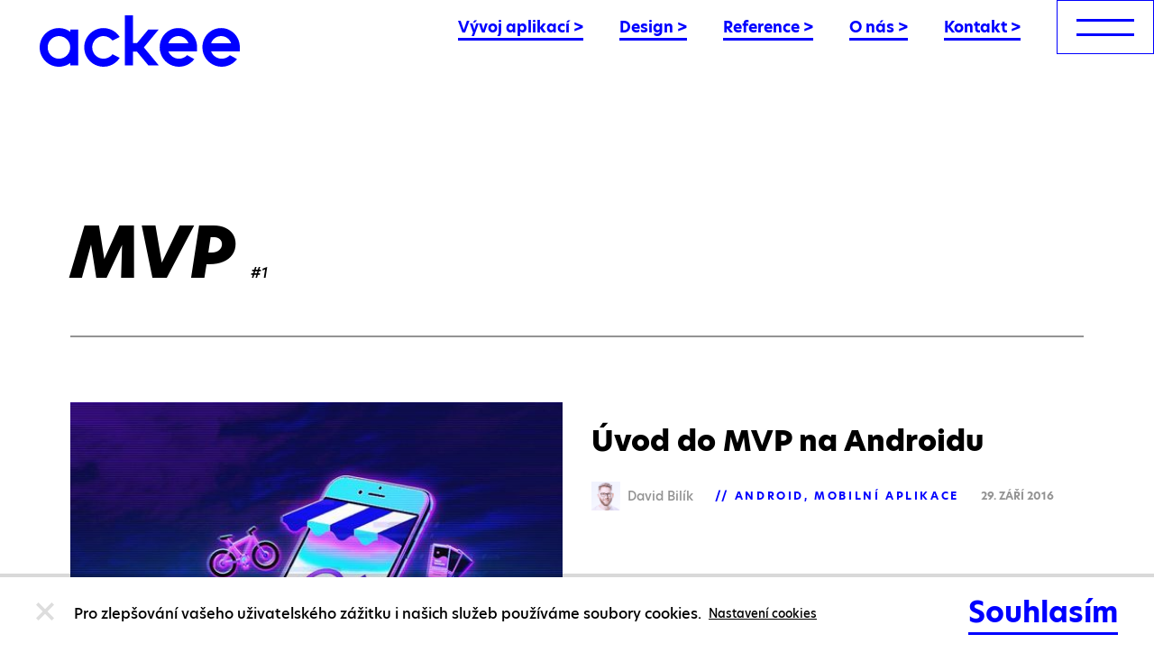

--- FILE ---
content_type: text/html; charset=utf-8
request_url: https://www.ackee.cz/blog/tag/mvp
body_size: 34776
content:
<!DOCTYPE html><html lang="cs"><head><meta charSet="utf-8"/><meta http-equiv="x-ua-compatible" content="ie=edge"/><meta name="viewport" content="width=device-width, initial-scale=1, shrink-to-fit=no"/><link rel="stylesheet" href="/styles/layout.css"/><link rel="stylesheet" href="/styles/reset.css"/><link rel="stylesheet" href="/styles/slick-theme.css"/><link rel="stylesheet" href="/styles/proven-expert.css"/><script>(function(){var a={analytics_storage:"granted",personalization_storage:"granted"};window.dataLayer=window.dataLayer||[];function t(){window.dataLayer.push(arguments)}t("consent","default",a);})();
//# sourceMappingURL=defaultCookies.js.map
</script><script>(function(w,d,s,l,i){w[l]=w[l]||[];w[l].push({'gtm.start': new Date().getTime(),event:'gtm.js'});var
        f=d.getElementsByTagName(s)[0], j=d.createElement(s),dl=l!='dataLayer'?'&l='+l:'';j.async=true;j.src=
        'https://www.googletagmanager.com/gtm.js?id='+i+dl;f.parentNode.insertBefore(j,f);
        })(window,document,'script','dataLayer','GTM-5VSZFLK');</script></script><script defer="" data-domain="ackee.cz" src="https://plausible.io/js/script.outbound-links.file-downloads.tagged-events.local.js"></script><script>window.plausible = window.plausible || function() { (window.plausible.q = window.plausible.q || []).push(arguments) }</script><meta name="generator" content="Gatsby 4.25.5"/><meta data-react-helmet="true" name="description" content=""/><meta data-react-helmet="true" property="og:title" content="MVP (tag) #1 tags"/><meta data-react-helmet="true" property="og:description" content=""/><meta data-react-helmet="true" property="og:url" content="https://www.ackee.cz/blog/tag/mvp"/><meta data-react-helmet="true" property="og:image" content="https://www.ackee.cz/static/blog_cover_default-870cafa2502353c3d96deba5ecc6c010.png"/><meta data-react-helmet="true" property="og:image:type" content="image/png"/><meta data-react-helmet="true" property="og:image:width" content="600"/><meta data-react-helmet="true" property="og:image:height" content="400"/><meta data-react-helmet="true" property="og:locale" content="cs"/><meta data-react-helmet="true" property="og:type" content="website"/><meta data-react-helmet="true" property="og:site_name" content="Ackee"/><meta data-react-helmet="true" name="twitter:card" content="summary"/><meta data-react-helmet="true" name="twitter:creator" content="Ackee s.r.o."/><meta data-react-helmet="true" name="twitter:title" content="MVP (tag) #1 tags"/><meta data-react-helmet="true" name="twitter:description" content=""/><meta name="theme-color" content="#ffffff"/><style data-href="/styles.b3622f1573c9b5a13a23.css" data-identity="gatsby-global-css">code[class*=language-],pre[class*=language-]{word-wrap:normal;background:none;color:#000;font-family:Consolas,Monaco,Andale Mono,Ubuntu Mono,monospace;font-size:1em;-webkit-hyphens:none;hyphens:none;line-height:1.5;tab-size:4;text-align:left;text-shadow:0 1px #fff;white-space:pre;word-break:normal;word-spacing:normal}code[class*=language-] ::selection,code[class*=language-]::selection,pre[class*=language-] ::selection,pre[class*=language-]::selection{background:#b3d4fc;text-shadow:none}@media print{code[class*=language-],pre[class*=language-]{text-shadow:none}}pre[class*=language-]{margin:.5em 0;overflow:auto;padding:1em}:not(pre)>code[class*=language-],pre[class*=language-]{background:#f5f2f0}:not(pre)>code[class*=language-]{border-radius:.3em;padding:.1em;white-space:normal}.token.cdata,.token.comment,.token.doctype,.token.prolog{color:#708090}.token.punctuation{color:#999}.token.namespace{opacity:.7}.token.boolean,.token.constant,.token.deleted,.token.number,.token.property,.token.symbol,.token.tag{color:#905}.token.attr-name,.token.builtin,.token.char,.token.inserted,.token.selector,.token.string{color:#690}.language-css .token.string,.style .token.string,.token.entity,.token.operator,.token.url{background:hsla(0,0%,100%,.5);color:#9a6e3a}.token.atrule,.token.attr-value,.token.keyword{color:#07a}.token.class-name,.token.function{color:#dd4a68}.token.important,.token.regex,.token.variable{color:#e90}.token.bold,.token.important{font-weight:700}.token.italic{font-style:italic}.token.entity{cursor:help}</style><title data-react-helmet="true">MVP (tag) #1 tags | Ackee blog</title><link data-react-helmet="true" rel="image_src" type="image/png" href="https://www.ackee.cz/static/blog_cover_default-870cafa2502353c3d96deba5ecc6c010.png"/><link data-react-helmet="true" rel="icon" type="image/png" sizes="16x16" href="[data-uri]"/><link data-react-helmet="true" rel="icon" type="image/png" sizes="32x32" href="[data-uri]"/><link data-react-helmet="true" rel="apple-touch-icon" sizes="180x180" href="[data-uri]"/><link data-react-helmet="true" rel="mask-icon" color="#0000ff" href="[data-uri]"/><script data-react-helmet="true" src="/cookies-management/index.js" type="text/javascript"></script><style data-fela-type="KEYFRAME" data-fela-rehydration="355">@-webkit-keyframes k1{100%{background-position:-2300px}}@-moz-keyframes k1{100%{background-position:-2300px}}@keyframes k1{100%{background-position:-2300px}}</style><style data-fela-type="RULE" data-fela-rehydration="355">.a{display:none}.j{fill:#0000FF}.k{-webkit-transition:cubic-bezier(0.4, 0.0, 0.2, 1) 0.3s;transition:cubic-bezier(0.4, 0.0, 0.2, 1) 0.3s}.l{transition-property:fill}.m{height:4.65rem}.n{display:-webkit-inline-box;display:-webkit-inline-flex;display:-ms-inline-flexbox;display:inline-flex}.o{-webkit-align-items:center;-ms-flex-item-align-items:center;-ms-grid-row-align-items:center;align-items:center}.p{justify-content:center}.q{padding-left:1rem}.r{padding-top:0.5rem}.s{background:transparent}.t{cursor:pointer}.u{pointer-events:all}.v{transition-property:border-color}.ab{border-bottom-width:1px}.ac{border-bottom-style:solid}.ae{border-bottom-color:#0000FF}.af{border-top-width:1px}.ag{border-top-style:solid}.ah{border-top-color:#0000FF}.ai{border-right-style:none}.aj{border-left-width:1px}.ak{border-left-style:solid}.al{border-left-color:#0000FF}.am{color:#0000FF}.an{font-size:1.0625rem}.ao{font-weight:bold}.ap{text-decoration:none}.aq{will-change:color}.ar{-webkit-transition:cubic-bezier(0.4, 0.0, 0.2, 1) color 0.3s;transition:cubic-bezier(0.4, 0.0, 0.2, 1) color 0.3s}.as{white-space:nowrap}.au{border-bottom-width:3px}.av{display:inline-block}.aw{margin-right:2rem}.ay{position:fixed}.az{top:0}.ba{display:-webkit-box;display:-webkit-flex;display:-ms-flexbox;display:flex}.bb{flex-direction:row}.bc{width:100%}.bd{justify-content:space-between}.be{-webkit-align-items:flex-start;-ms-flex-item-align-items:start;align-items:flex-start}.bf{z-index:12}.bg{will-change:background-color}.bh{-webkit-transition:cubic-bezier(0.4, 0.0, 0.2, 1) background-color 0.3s;transition:cubic-bezier(0.4, 0.0, 0.2, 1) background-color 0.3s}.bi{overflow:hidden}.bj{-webkit-background-color:transparent;background-color:transparent}.bn{-webkit-align-items:flex-end;-ms-flex-item-align-items:end;align-items:flex-end}.bo{transition-property:background, border-color}.bp{padding-right:1rem}.bq{box-sizing:border-box}.bt{border-right-width:1px}.bu{border-right-style:solid}.bv{border-top-color:transparent}.bw{border-right-color:transparent}.bx{border-bottom-color:transparent}.by{border-left-color:transparent}.bz{line-height:0}.ca{width:11.1rem}.cb{height:2.85rem}.ce{font-family:"hero-new", -apple-system, BlinkMacSystemFont, "Segoe UI", Roboto, Oxygen-Sans, Ubuntu,Cantarell, "Helvetica Neue", sans-serif}.cf{font-weight:400}.cg{position:relative}.ch{padding-top:14px}.ci{padding-right:19px}.cj{padding-bottom:13px}.ck{padding-left:19px}.cr{border-right-color:#0000FF}.cs{width:48px}.ct{height:3px}.cu{-webkit-background-color:#0000FF;background-color:#0000FF}.cv{will-change:opacity}.cw{transition-property:opacity, background-color}.cx{opacity:1}.cy{margin-bottom:13px}.db{color:#FF00FF}.dc{font-size:1.1875rem}.dd{font-weight:800}.de{text-transform:uppercase}.df{position:absolute}.dg{top:50%}.dh{left:50%}.di{-webkit-transform:translate(-50%, -50%);-moz-transform:translate(-50%, -50%);-ms-transform:translate(-50%, -50%);transform:translate(-50%, -50%)}.dj{-webkit-transition:cubic-bezier(0.4, 0.0, 0.2, 1) opacity 0.3s;transition:cubic-bezier(0.4, 0.0, 0.2, 1) opacity 0.3s}.dk{opacity:0}.dl{top:1rem}.dm{right:1.25rem}.dn{width:3.3rem}.do{height:1.3125rem}.dp{z-index:2}.du{fill:#00FFFF}.dv{flex-direction:column}.dw{margin-right:3rem}.dx{left:0}.dy{width:100vw}.dz{height:100%}.ea{overflow-x:hidden}.eb{overflow-y:scroll !important}.ec{-webkit-background-image:url([data-uri]);background-image:url([data-uri])}.ed{-webkit-background-color:#000016;background-color:#000016}.ee{background-repeat:no-repeat}.ef{background-size:cover}.eg{z-index:13}.eh{visibility:hidden}.ei{-webkit-transition:cubic-bezier(0.4, 0.0, 0.2, 1) opacity 0.3s, cubic-bezier(0.4, 0.0, 0.2, 1) visibility 0.3s;transition:cubic-bezier(0.4, 0.0, 0.2, 1) opacity 0.3s, cubic-bezier(0.4, 0.0, 0.2, 1) visibility 0.3s}.ep{top:2.1875rem}.eq{left:1.5rem}.es{margin-bottom:4.25rem}.et{padding-top:0}.eu{padding-right:0}.ev{padding-bottom:0}.ew{padding-left:0}.ex{width:80%}.fc{overflow:visible}.fd{padding-bottom:3rem}.ff{color:#FFF}.fg{font-size:0.875rem}.fh{line-height:1.0625rem}.fi{letter-spacing:3px}.fj{margin-bottom:28px}.fk{-ms-grid-column-start:auto;grid-column-start:auto}.fl{grid-column-end:span 12}.fm{justify-self:auto}.fr{display:-ms-grid;display:grid}.fs{grid-column-gap:1rem}.ft{width:calc(100% - 3rem)}.gb{padding-top:7.5rem}.gc{padding-right:1.5rem}.gd{padding-bottom:7.5rem}.ge{padding-left:1.5rem}.gg{display:block}.gh{margin-right:30px}.gi{font-size:1.25rem}.gj{line-height:1.5rem}.gk{border-bottom:false}.gl{-webkit-transition:ease-out 0.3s border, ease-out 0.3s color;transition:ease-out 0.3s border, ease-out 0.3s color}.gm{will-change:color, border}.gq{color:#00FFFF}.gr{border-bottom-width:2px}.gs{font-size:2rem}.gt{line-height:2.2rem}.gu{margin-bottom:1.875rem}.hb:last-child{margin-right:0}.hc{-webkit-transform:translateY(2rem);-moz-transform:translateY(2rem);-ms-transform:translateY(2rem);transform:translateY(2rem)}.hd{-webkit-transition:cubic-bezier(0.4, 0.0, 0.2, 1) -webkit-transform 0.4s, cubic-bezier(0.4, 0.0, 0.2, 1) opacity 0.4s;transition:cubic-bezier(0.4, 0.0, 0.2, 1) transform 0.4s, cubic-bezier(0.4, 0.0, 0.2, 1) opacity 0.4s}.he{transition-delay:0.5s}.hf{padding-top:2rem}.hg{margin-bottom:1.625rem}.hh{margin-right:1.5rem}.hl{flex-wrap:wrap}.hm{justify-content:flex-start}.hn{container:({inNavigation,theme:{colors}})=>({marginTop:'2rem',paddingTop:'2.5rem',alignItems:'center',flexWrap:'wrap',gridRowGap:'1rem',borderTop:`1px solid ${colors.borderGrey}`,maxWidth:805,justifySelf:'end',tablet:{width:'unset',borderTop:0,marginTop:0,paddingTop:!inNavigation&&'2.5rem'},tabletLarge:{gridColumnGap:!inNavigation?'1rem':undefined,paddingTop:!inNavigation?'3rem':0}})}.ho{justify-self:end}.hp{margin-top:2rem}.hq{padding-top:2.5rem}.hr{grid-row-gap:1rem}.hs{max-width:805px}.hy{border-top-color:rgba(255,255,255,0.35)}.hz{padding-bottom:1.5rem}.ia{-webkit-transition:cubic-bezier(0.4, 0.0, 0.2, 1) fill 0.3s;transition:cubic-bezier(0.4, 0.0, 0.2, 1) fill 0.3s}.ib:last-child{padding-right:0}.ig{gap:48px}.ih{margin-bottom:48px}.ii{padding-top:200px}.ij{width:268px}.ik{height:268px}.il{max-width:965px}.im{-webkit-background-image:url([data-uri]);background-image:url([data-uri])}.in{background-position:top right}.io{margin-top:4.375rem}.ip{margin-bottom:3rem}.iq{width:-webkit-fit-content;width:-moz-fit-content;width:fit-content}.ir{display:inline}.is{text-align:center}.it{margin-bottom:1rem}.iu{font-size:14px}.iv{color:#939393}.iw{margin-bottom:1.5rem}.ix{margin-top:0}.iy{margin-bottom:0}.iz{text-align:left}.je{font-stretch:normal}.jf{color:#000}.jg{line-height:1.128}.jh{font-style:italic}.jk{text-decoration:unset}.jl{-webkit-transition:color 0.2s ease-out;transition:color 0.2s ease-out}.jm{font-size:1rem}.jn{line-height:1.625rem}.jp{border-bottom-width:0.0625rem}.jq{border-bottom-color:#939393}.jr{grid-template-columns:1fr}.js{margin-top:4.475rem}.jv{margin-bottom:80px}.jw{bottom:0}.jx{-webkit-transform:translateX(-50%);-moz-transform:translateX(-50%);-ms-transform:translateX(-50%);transform:translateX(-50%)}.jy{-webkit-transition:-webkit-transform 0.35s ease-in-out;transition:transform 0.35s ease-in-out}.jz{right:0}.ka{-webkit-background-color:#FF00FF;background-color:#FF00FF}.kb{-webkit-transition:all 0.5s ease;transition:all 0.5s ease}.kc{padding-top:75%}.kf{margin-top:1.375rem}.kg{text-decoration:underline solid transparent}.kk{line-height:1.3125}.kn{line-height:1.875rem}.ko{font-weight:700}.kp{font-size:0.75rem}.kq{line-height:1.25rem}.kr{vertical-align:middle}.ks{font-weight:500}.kt{transition-property:color}.ku{height:2rem}.kv{margin-right:0.5rem}.kw{letter-spacing:2.6px}.kx::before{content:"// "}.ky::before{color:#0000FF}.kz{margin-right:0}.la{margin-left:0}.lb{list-style-type:none}.lc:not(:last-child):after{color:#0000FF}.ld:not(:last-child):after{content:", "}.lf{padding-top:7rem}.lg{padding-bottom:7rem}.lh{margin-top:auto}.li{margin-right:auto}.lj{margin-bottom:auto}.lk{margin-left:auto}.ll{padding-right:40px}.lp{max-width:400px}.lq{margin-top:5.25rem}.lr{margin-bottom:5.25rem}.ls{margin-bottom:unset}.lt{z-index:1000}.lu{width:100px}.lv{height:20px}.lw{margin-top:2%}.lx{margin-bottom:2%}.ly{background:url([data-uri]) left center}.lz{-webkit-animation:k1 0.9s steps(23) infinite;animation:k1 0.9s steps(23) infinite}.mc{max-width:86.1875rem}.md{line-height:1.4}.me{margin-bottom:0.5rem}.mf{box-shadow:inset 0 -0.1875rem #0000FF}.mg{grid-column:span 12}.mh{container:({theme:{colors}})=>({backgroundColor:colors.darkBlue,backgroundImage:`url(${background/* default */.Z})`,backgroundSize:'contain',position:'relative'})}.mi{container:()=>({paddingBottom:'3.875rem',// TODO: find a solution to remove !important
paddingTop:'4.69rem!important',tabletLarge:{paddingBottom:'3.875rem'}})}.mj{text:({theme:{colors}})=>({color:colors.white,marginBottom:'0',marginLeft:'4rem',width:'fit-content',position:'relative',top:8})}.mk{grid-column:auto / span 12}.ml{height:6.27531rem}.mm{margin-top:-1.5688rem}.mn{margin-bottom:5rem}.mo{top:76px}.mp{top:16px}.mq{-webkit-background-color:#000714;background-color:#000714}.mr{background-size:contain}.at:hover{color:#FF00FF}.cl:hover> div{opacity:0}.cm:hover> span{opacity:1}.gn:hover{border-bottom-width:2px}.go:hover{border-bottom-style:solid}.gp:hover{border-bottom-color:transparent}.ic:hover{fill:#FF00FF}.jo:hover{color:false}.kd:hover .mask{opacity:0.12}.ke:hover .thumbnail{-webkit-transform:translateX(-50%) scale(1.15);-moz-transform:translateX(-50%) scale(1.15);-ms-transform:translateX(-50%) scale(1.15);transform:translateX(-50%) scale(1.15)}.kh:hover{color:#0000FF}.ki:hover{text-decoration:underline solid #0000FF}.kj:hover{-webkit-transition:cubic-bezier(0.4, 0.0, 0.2, 1) 0.3s;transition:cubic-bezier(0.4, 0.0, 0.2, 1) 0.3s}.le:hover{text-decoration:none}.id:active{fill:#0000FF}</style><style data-fela-type="RULE" data-fela-rehydration="355" media="(min-width: 768px)">.gv{font-size:2.375rem}.gw{line-height:2.625rem}.gx{padding-bottom:3px}.gy{margin-bottom:2.375rem}.gz{display:inline-block}.ha{margin-right:3rem}.hi{margin-right:2.25rem}.hj{display:block}.hu{width:unset}.hv{margin-top:0}.hw{padding-top:false}.hx{border-top-width:0}.ie{padding-right:1.5rem}.if{padding-bottom:1.5rem}.ji{font-size:3.75rem}.jt{gap:2rem}.ju{grid-template-columns:repeat(2, 1fr)}.kl{font-size:2rem}.km{line-height:1.3125}.lm{display:-webkit-box;display:-webkit-flex;display:-ms-flexbox;display:flex}.ln{flex-direction:row}.lo{justify-content:space-between}</style><style data-fela-type="RULE" data-fela-rehydration="355" media="(min-height: 900px)">.ej{-webkit-align-items:center;-ms-flex-item-align-items:center;-ms-grid-row-align-items:center;align-items:center}</style><style data-fela-type="RULE" data-fela-rehydration="355" media="(min-width: 1024px)">.c{position:fixed}.d{will-change:opacity}.e{z-index:999}.f{margin-left:3px}.g{pointer-events:none}.h{opacity:1}.i{-webkit-transition:cubic-bezier(0.4, 0.0, 0.2, 1) opacity 0.3s, cubic-bezier(0.4, 0.0, 0.2, 1) fill 0.3s;transition:cubic-bezier(0.4, 0.0, 0.2, 1) opacity 0.3s, cubic-bezier(0.4, 0.0, 0.2, 1) fill 0.3s}.w{height:4.6875rem}.x{padding-left:2rem}.y{-webkit-align-items:flex-end;-ms-flex-item-align-items:end;align-items:flex-end}.z{padding-bottom:0.3rem}.bk{display:-webkit-box;display:-webkit-flex;display:-ms-flexbox;display:flex}.bl{-webkit-transition:cubic-bezier(0.4, 0.0, 0.2, 1) opacity 0.3s;transition:cubic-bezier(0.4, 0.0, 0.2, 1) opacity 0.3s}.bm{-webkit-align-items:center;-ms-flex-item-align-items:center;-ms-grid-row-align-items:center;align-items:center}.br{padding-left:2.7rem}.bs{padding-right:2.7rem}.cc{width:100%}.cd{height:3.5625rem}.cn{padding-top:20px}.co{padding-right:21px}.cp{padding-bottom:19px}.cq{padding-left:21px}.cz{width:64px}.da{height:3px}.dq{right:1.3625rem}.dr{top:1.2625rem}.ds{width:4rem}.dt{height:1.3125rem}.ek{padding-top:3rem}.el{grid-template-columns:repeat(auto-fill, minmax(5.9%, 1fr))}.em{padding-right:0}.en{padding-bottom:0}.eo{padding-left:0}.er{left:1.3625rem}.ey{position:relative}.ez{max-height:60%}.fe{overflow:hidden}.fn{-ms-grid-column-start:auto;grid-column-start:auto}.fo{grid-column-end:span 12}.fp{grid-template-columns:none}.fq{grid-column-gap:unset}.fu{grid-column-gap:1.5rem}.fv{width:calc(100% - 9.75rem)}.gf{grid-column-end:span 6}.hk{grid-template-columns:repeat(auto-fill, minmax(6.3%, 1fr))}.ht{padding-top:0}.ja{padding-top:10.4375rem}.jb{padding-right:4.875rem}.jc{padding-bottom:10.4375rem}.jd{padding-left:4.875rem}.jj{font-size:4.875rem}.ma{padding-top:10.25rem}.mb{padding-bottom:12.5rem}</style><style data-fela-type="RULE" data-fela-rehydration="355" media="(min-width: 1200px)">.ax{margin-right:2.5rem}</style><style data-fela-type="RULE" data-fela-rehydration="355" media="(min-width: 1440px)">.fa{max-height:unset}.fb{margin-right:5rem}</style><style data-fela-type="RULE" data-fela-rehydration="355" media="(min-width: 1920px)">.fw{max-width:95rem}.fx{margin-top:auto}.fy{margin-right:auto}.fz{margin-bottom:auto}.ga{margin-left:auto}</style><style data-fela-type="RULE" data-fela-rehydration="355" media="(any-pointer: fine)">.b{display:block}</style><link rel="canonical" href="https://www.ackee.cz/blog/tag/mvp" data-baseprotocol="https:" data-basehost="www.ackee.cz"/><link rel="sitemap" type="application/xml" href="/sitemap.xml"/><link rel="icon" href="/favicon-32x32.png?v=d8a78f827f76bb34e7f37bb6ca6d64fc" type="image/png"/><link rel="manifest" href="/manifest.webmanifest" crossorigin="anonymous"/><link rel="apple-touch-icon" sizes="48x48" href="/icons/icon-48x48.png?v=d8a78f827f76bb34e7f37bb6ca6d64fc"/><link rel="apple-touch-icon" sizes="72x72" href="/icons/icon-72x72.png?v=d8a78f827f76bb34e7f37bb6ca6d64fc"/><link rel="apple-touch-icon" sizes="96x96" href="/icons/icon-96x96.png?v=d8a78f827f76bb34e7f37bb6ca6d64fc"/><link rel="apple-touch-icon" sizes="144x144" href="/icons/icon-144x144.png?v=d8a78f827f76bb34e7f37bb6ca6d64fc"/><link rel="apple-touch-icon" sizes="192x192" href="/icons/icon-192x192.png?v=d8a78f827f76bb34e7f37bb6ca6d64fc"/><link rel="apple-touch-icon" sizes="256x256" href="/icons/icon-256x256.png?v=d8a78f827f76bb34e7f37bb6ca6d64fc"/><link rel="apple-touch-icon" sizes="384x384" href="/icons/icon-384x384.png?v=d8a78f827f76bb34e7f37bb6ca6d64fc"/><link rel="apple-touch-icon" sizes="512x512" href="/icons/icon-512x512.png?v=d8a78f827f76bb34e7f37bb6ca6d64fc"/></head><body><div id="___gatsby"><div style="outline:none" tabindex="-1" id="gatsby-focus-wrapper"><div class="ay az ba bb bc bd be bf m bg bh bi bj w g"><div data-event-id="logo" class="ba bn"><div class="ba o p s k bo q bp bq m u w br bs y af bt ab aj ag bu ac ak bv bw bx by plausible-event-name=logo_click"><a class="ce cf bz" aria-label="Ackee logo" href="/"><svg width="222" height="57" viewBox="0 0 222 57" xmlns="http://www.w3.org/2000/svg" class="ca cb j k l cc cd"><path d="M33.8866 18.1794C30.6937 15.8665 26.9256 14.4828 22.9981 14.1808C19.0706 13.8788 15.1362 14.6703 11.6288 16.4679C8.12146 18.2656 5.17747 20.9995 3.12155 24.3683C1.06563 27.737 -0.0223389 31.6097 -0.0223389 35.559C-0.0223389 39.5084 1.06563 43.381 3.12155 46.7497C5.17747 50.1185 8.12146 52.8524 11.6288 54.6501C15.1362 56.4478 19.0706 57.2392 22.9981 56.9372C26.9256 56.6352 30.6937 55.2515 33.8866 52.9386V55.4396H42.7703V15.6804H33.8866V18.1794ZM21.3851 48.0971C18.9125 48.0971 16.4955 47.3619 14.4396 45.9847C12.3838 44.6074 10.7814 42.6498 9.83523 40.3595C8.88902 38.0692 8.64145 35.549 9.12383 33.1176C9.6062 30.6863 10.7969 28.4529 12.5452 26.6999C14.2936 24.947 16.5211 23.7533 18.9462 23.2696C21.3712 22.786 23.8849 23.0342 26.1692 23.9829C28.4536 24.9316 30.406 26.5381 31.7797 28.5993C33.1534 30.6606 33.8866 33.0839 33.8866 35.5629C33.8825 38.8856 32.5639 42.0709 30.2202 44.4199C27.8765 46.769 24.6991 48.09 21.3851 48.0931V48.0971ZM153.868 14.1219C142.232 14.1219 133.116 23.5411 133.116 35.5629C133.117 40.051 134.522 44.4258 137.134 48.0708C139.746 51.7158 143.433 54.4472 147.675 55.8803C151.917 57.3133 156.5 57.3757 160.78 56.0587C165.059 54.7416 168.818 52.1115 171.528 48.539L163.578 44.1843C162.123 45.7241 160.302 46.8684 158.285 47.5102C156.269 48.152 154.123 48.2703 152.048 47.8539C149.974 47.4376 148.038 46.5002 146.424 45.1297C144.809 43.7591 143.567 42.0001 142.815 40.0173H174.617V35.5629C174.617 23.5372 165.503 14.118 153.868 14.118V14.1219ZM142.716 31.1046C144.344 26.2884 148.602 23.0229 153.868 23.0229C159.134 23.0229 163.389 26.2884 165.02 31.1046H142.716ZM70.7962 23.0249C72.7186 23.022 74.6156 23.4653 76.3385 24.3202C78.0614 25.1751 79.5636 26.4183 80.7272 27.9525L88.7684 23.9459C86.2667 20.0537 82.5757 17.078 78.2471 15.4639C73.9185 13.8498 69.1851 13.684 64.7547 14.9912C60.3244 16.2985 56.4351 19.0086 53.6686 22.7162C50.9021 26.4238 49.4071 30.9297 49.4071 35.56C49.4071 40.1903 50.9021 44.6962 53.6686 48.4038C56.4351 52.1114 60.3244 54.8215 64.7547 56.1288C69.1851 57.436 73.9185 57.2702 78.2471 55.656C82.5757 54.0419 86.2667 51.0663 88.7684 47.1741L80.7272 43.1655C79.4365 44.8593 77.7363 46.1949 75.7872 47.0463C73.8382 47.8976 71.7048 48.2364 69.5887 48.0308C67.4727 47.8251 65.444 47.0817 63.6943 45.8708C61.9447 44.66 60.532 43.0217 59.5899 41.111C58.6477 39.2002 58.2072 37.0801 58.31 34.951C58.4128 32.822 59.0555 30.7545 60.1774 28.9439C61.2992 27.1333 62.8632 25.6395 64.7213 24.6038C66.5794 23.5681 68.6703 23.0246 70.7962 23.0249ZM222 35.559C222 23.5372 212.886 14.118 201.249 14.118C189.611 14.118 180.499 23.5372 180.499 35.559C180.499 40.0472 181.904 44.4222 184.516 48.0675C187.127 51.7128 190.814 54.4445 195.056 55.8776C199.298 57.3108 203.882 57.3731 208.161 56.0558C212.44 54.7385 216.2 52.108 218.909 48.5351L210.961 44.1804C209.506 45.7202 207.685 46.8645 205.668 47.5063C203.652 48.1481 201.506 48.2664 199.431 47.85C197.357 47.4337 195.421 46.4963 193.806 45.1257C192.192 43.7552 190.95 41.9962 190.198 40.0134H222V35.559ZM190.097 31.1046C191.727 26.2884 195.985 23.0229 201.249 23.0229C206.513 23.0229 210.772 26.2884 212.401 31.1046H190.097ZM132.065 15.6784H120.506L107.979 30.7859H103.411V0H94.5276V55.4396H103.411V40.3302H107.979L120.517 55.4396H132.071L115.575 35.559L132.065 15.6784Z"></path></svg></a></div></div><div class="ba bb u"><div data-event-id="menu" class="a bk bl d h bm"><li class="av aw ax plausible-event-name=menu_click plausible-event-click_text=mainNavigation.navigation.apps plausible-event-click_url=/app-development"><a class="am an ao ap aq ar as at au ac ae" data-event-id="mainNavigation.navigation.apps" href="/vyvoj-aplikaci">Vývoj aplikací<!-- --> &gt;</a></li><li class="av aw ax plausible-event-name=menu_click plausible-event-click_text=mainNavigation.moreLinks.design plausible-event-click_url=/designPage"><a class="am an ao ap aq ar as at au ac ae" data-event-id="mainNavigation.moreLinks.design" href="/design">Design<!-- --> &gt;</a></li><li class="av aw ax plausible-event-name=menu_click plausible-event-click_text=mainNavigation.navigation.references plausible-event-click_url=/references"><a class="am an ao ap aq ar as at au ac ae" data-event-id="mainNavigation.navigation.references" href="/reference">Reference<!-- --> &gt;</a></li><li class="av aw ax plausible-event-name=menu_click plausible-event-click_text=mainNavigation.navigation.about plausible-event-click_url=/about-us"><a class="am an ao ap aq ar as at au ac ae" data-event-id="mainNavigation.navigation.about" href="/o-nas">O nás<!-- --> &gt;</a></li><li class="av aw ax plausible-event-name=menu_click plausible-event-click_text=mainNavigation.navigation.contact plausible-event-click_url=/contact"><a class="am an ao ap aq ar as at au ac ae" data-event-id="mainNavigation.navigation.contact" href="/kontakt">Kontakt<!-- --> &gt;</a></li></div><button data-event-id="burger-menu-button" type="button" aria-label="menu" class="cg bj ch ci cj ck k v t cl cm cn co cp cq af bt ab aj ag bu ac ak ah cr ae al plausible-event-name=burger_menu_button_click"><div class="cs ct cu cv k cw cx cy cz da"></div><div class="cs ct cu cv k cw cx cz da"></div><span class="db dc ce dd de df dg dh di cv dj dk">Více</span></button></div></div><div class="fk fl bi ba fm ay az dx dy dz ea eb ec ed ee ef eg eh dk ei p be ej fn fo fp fq" data-event-id="burger-menu"><button data-event-id="burger-menu-close-button" type="button" class="df dl dm dn do dp t dq dr ds dt plausible-event-name=burger_menu_close_button_click"><svg viewBox="0 0 64 21" class="du"><g stroke="none" stroke-width="1" fill-rule="evenodd"><g transform="translate(0.000000, 0.000000)"><rect transform="translate(32.000000, 10.500000) rotate(-345.000000) translate(-32.000000, -10.500000) " x="0" y="9" width="64" height="3"></rect><rect transform="translate(32.000000, 10.500000) rotate(-15.000000) translate(-32.000000, -10.500000) " x="0" y="9" width="64" height="3"></rect></g></g></svg></button><div class="fk fl bi fr fs fm ft fn fo el fu fv ek em en eo fw fx fy fz ga gb gc gd ge"><div class="fk fl bi a fm o fn gf fp fq bk ey ez fa"></div><nav class="fk fl fc gg fm fd fn gf fp fq fe en"><div class="ba o gh df ep eq dr er"><span class="ce dd av aw gi gj db gk gl gm at gn go gp">CS</span><a href="https://ackee.agency" class="ap"><span class="ce dd av aw gi gj gq gl gm at gn go gp gr ac ae">EN</span></a><a href="https://www.ackee.de/" class="ap"><span class="ce dd av aw gi gj gq gl gm at gn go gp gr ac ae">DE</span></a></div><div class="dk hc hd he hf ek"><ul class="gg es et eu ev ew"><li class="gg aw gz ha plausible-event-name=burger_menu_click plausible-event-click_text=mainNavigation.navigation.home plausible-event-click_url=/"><a class="ce dd gq av ap gl gm gs gt gu at gn go gp gv gw gx gy gr ac ae" data-event-id="burgerNavigation.navigation.home" href="/">Úvod</a></li><li class="gg aw gz ha plausible-event-name=burger_menu_click plausible-event-click_text=mainNavigation.navigation.apps plausible-event-click_url=/app-development"><a class="ce dd gq av ap gl gm gs gt gu at gn go gp gv gw gx gy gr ac ae" data-event-id="burgerNavigation.navigation.apps" href="/vyvoj-aplikaci">Vývoj aplikací</a></li><li class="gg aw gz ha plausible-event-name=burger_menu_click plausible-event-click_text=mainNavigation.moreLinks.design plausible-event-click_url=/designPage"><a class="ce dd gq av ap gl gm gs gt gu at gn go gp gv gw gx gy gr ac ae" data-event-id="burgerNavigation.moreLinks.design" href="/design">Design</a></li><li class="gg aw gz ha plausible-event-name=burger_menu_click plausible-event-click_text=mainNavigation.navigation.references plausible-event-click_url=/references"><a class="ce dd gq av ap gl gm gs gt gu at gn go gp gv gw gx gy gr ac ae" data-event-id="burgerNavigation.navigation.references" href="/reference">Reference</a></li><li class="gg aw gz ha plausible-event-name=burger_menu_click plausible-event-click_text=mainNavigation.navigation.about plausible-event-click_url=/about-us"><a class="ce dd gq av ap gl gm gs gt gu at gn go gp gv gw gx gy gr ac ae" data-event-id="burgerNavigation.navigation.about" href="/o-nas">O nás</a></li><li class="gg aw gz ha plausible-event-name=burger_menu_click plausible-event-click_text=mainNavigation.navigation.contact plausible-event-click_url=/contact"><a class="ce dd gq av ap gl gm gs gt gu at gn go gp gv gw gx gy gr ac ae" data-event-id="burgerNavigation.navigation.contact" href="/kontakt">Kontakt</a></li></ul><p class="ce dd ff fg fh fi de fj">Něco navíc</p><ul class="ba es et eu ev ew bb hj"><div class="fk fl bi fr fs fm fn gf hk fu hj"><li class="av hh hi plausible-event-name=burger_menu_click plausible-event-click_text=mainNavigation.moreLinks.career plausible-event-click_url=/career"><a class="ce dd gq av ap gl gm gi hg at gn go gp gr ac ae" data-event-id="burgerNavigation.moreLinks.career" href="/kariera">Kariéra</a></li><li class="av hh hi plausible-event-name=burger_menu_click plausible-event-click_text=mainNavigation.moreLinks.blog plausible-event-click_url=/blog"><a class="ce dd gq av ap gl gm gi hg at gn go gp gr ac ae" data-event-id="burgerNavigation.moreLinks.blog" href="/blog">Blog</a></li><li class="av hh hi plausible-event-name=burger_menu_click plausible-event-click_text=mainNavigation.moreLinks.prague plausible-event-click_url=/contact/prague"><a class="ce dd gq av ap gl gm gi hg at gn go gp gr ac ae" data-event-id="burgerNavigation.moreLinks.prague" href="/praha">Praha</a></li><li class="av hh hi plausible-event-name=burger_menu_click plausible-event-click_text=mainNavigation.moreLinks.berlin plausible-event-click_url=/contact/berlin"><a class="ce dd gq av ap gl gm gi hg at gn go gp gr ac ae" data-event-id="burgerNavigation.moreLinks.berlin" href="/berlin">Berlín</a></li></div></ul></div><div class="fk fl bi ba ho hp hq o hl hr hs fn fo fp ht hu hv hw hx af ag hy"><a target="_blank" class="av hz gc du ia ib ic id ie if plausible-event-name=burger_menu_social_click plausible-event-click_url=https://www.facebook.com/AckeeCZ" rel="noopener noreferrer" href="https://www.facebook.com/AckeeCZ"><svg width="17" height="33" viewBox="0 0 17 33"><path d="M4.165 11.145H0v5.463h4.165v16.388h6.941V16.608h5.056l.497-5.463h-5.553V8.868c0-1.304.267-1.82 1.548-1.82h4.005V.219h-5.286C6.38.22 4.165 2.381 4.165 6.522v4.623z" fill-rule="evenodd"></path></svg></a><a target="_blank" class="av hz gc du ia ib ic id ie if plausible-event-name=burger_menu_social_click plausible-event-click_url=https://www.linkedin.com/company/ackee" rel="noopener noreferrer" href="https://www.linkedin.com/company/ackee"><svg width="34" height="33" viewBox="0 0 34 33"><path d="M7.16 4.328c0 1.884-1.509 3.41-3.371 3.41S.418 6.213.418 4.329c0-1.883 1.509-3.411 3.37-3.411 1.863 0 3.372 1.528 3.372 3.41zm.027 6.14H.39v21.831h6.797V10.468zm10.85 0h-6.753v21.831h6.755V20.84c0-6.372 8.196-6.893 8.196 0v11.46h6.78V18.476c0-10.752-12.128-10.36-14.977-5.068v-2.94z" fill-rule="nonzero"></path></svg></a><a target="_blank" class="av hz gc du ia ib ic id ie if plausible-event-name=burger_menu_social_click plausible-event-click_url=https://www.youtube.com/channel/UC90XFHHU0yb85NfPQC49cww" rel="noopener noreferrer" href="https://www.youtube.com/channel/UC90XFHHU0yb85NfPQC49cww"><svg width="34" height="26" viewBox="0 0 34 26"><path d="M27.102 1.133c-4.9-.333-15.81-.332-20.703 0C1.1 1.494.477 4.686.438 13.088c.04 8.387.658 11.593 5.96 11.955 4.894.332 15.805.334 20.704 0 5.297-.36 5.921-3.553 5.96-11.955-.039-8.387-.657-11.593-5.96-11.955zm-14.43 17.38V7.663l10.875 5.415-10.875 5.433z" fill-rule="nonzero"></path></svg></a><a target="_blank" class="av hz gc du ia ib ic id ie if plausible-event-name=burger_menu_social_click plausible-event-click_url=https://dribbble.com/ackee_prague" rel="noopener noreferrer" href="https://dribbble.com/ackee_prague"><svg width="34" height="34" viewBox="0 0 34 34"><path d="M16.854.814C7.844.814.542 8.152.542 17.203c0 9.05 7.302 16.388 16.312 16.388 9.01 0 16.313-7.338 16.313-16.388 0-9.051-7.303-16.389-16.313-16.389zm13.438 15.625c-3.5-.576-6.72-.608-9.656-.1a57.7 57.7 0 00-1.043-2.294c3.14-1.366 5.662-3.22 7.542-5.575a13.505 13.505 0 013.157 7.97zm-5.223-9.945c-1.638 2.122-3.899 3.8-6.778 5.026a63.253 63.253 0 00-4.741-7.427 13.39 13.39 0 013.304-.429c3.093 0 5.938 1.064 8.215 2.83zM10.774 5.138a60.926 60.926 0 014.808 7.349c-3.303.976-7.247 1.477-11.805 1.509a13.552 13.552 0 016.997-8.858zM3.379 17.203l.018-.35c5.232-.007 9.745-.612 13.525-1.805.317.648.62 1.3.911 1.955-4.595 1.444-8.38 4.4-11.333 8.85a13.511 13.511 0 01-3.121-8.65zm5.205 10.666c2.677-4.217 6.093-6.963 10.328-8.231a53.647 53.647 0 012.778 10.188c-4.553 1.763-9.452.91-13.106-1.957zm15.75.587a56.333 56.333 0 00-2.61-9.42c2.55-.361 5.355-.267 8.426.268a13.558 13.558 0 01-5.816 9.152z" fill-rule="nonzero"></path></svg></a><a target="_blank" class="av hz gc du ia ib ic id ie if plausible-event-name=burger_menu_social_click plausible-event-click_url=https://github.com/AckeeCZ" rel="noopener noreferrer" href="https://github.com/AckeeCZ"><svg width="33" height="33" viewBox="0 0 33 33"><path d="M16.42.442C7.413.442.108 7.78.108 16.83a16.385 16.385 0 0011.156 15.551c.814.152 1.078-.356 1.078-.788v-3.051c-4.538.991-5.482-1.934-5.482-1.934-.743-1.894-1.812-2.398-1.812-2.398-1.48-1.018.112-.996.112-.996 1.638.115 2.5 1.69 2.5 1.69 1.455 2.504 3.816 1.78 4.747 1.361.146-1.058.568-1.782 1.036-2.19-3.623-.417-7.432-1.822-7.432-8.1 0-1.79.638-3.252 1.68-4.4-.168-.413-.727-2.08.16-4.337 0 0 1.37-.44 4.487 1.68 1.3-.363 2.695-.545 4.082-.552 1.387.007 2.783.189 4.086.552 3.115-2.12 4.482-1.68 4.482-1.68.888 2.258.329 3.925.16 4.338 1.047 1.147 1.68 2.61 1.68 4.399 0 6.294-3.816 7.68-7.449 8.086.585.508 1.12 1.505 1.12 3.035v4.497c0 .436.26.948 1.088.787a16.386 16.386 0 0011.145-15.55C32.732 7.78 25.428.44 16.42.44z" fill-rule="evenodd"></path></svg></a><a target="_blank" class="av hz gc du ia ib ic id ie if plausible-event-name=burger_menu_social_click plausible-event-click_url=https://www.instagram.com/ackeecz/" rel="noopener noreferrer" href="https://www.instagram.com/ackeecz/"><svg width="34" height="34" viewBox="0 0 34 34"><path d="M17.137 3.768c4.356 0 4.872.016 6.593.096 4.42.202 6.486 2.309 6.687 6.718.079 1.727.094 2.246.094 6.622 0 4.377-.017 4.895-.094 6.622-.203 4.405-2.262 6.516-6.687 6.718-1.72.08-2.235.096-6.593.096-4.355 0-4.872-.016-6.591-.096-4.432-.203-6.486-2.32-6.687-6.719-.079-1.728-.095-2.245-.095-6.622 0-4.376.017-4.894.095-6.623.202-4.407 2.262-6.516 6.687-6.718 1.72-.078 2.236-.094 6.591-.094zm0-2.954c-4.43 0-4.985.02-6.725.098-5.924.273-9.216 3.576-9.488 9.533-.08 1.75-.1 2.307-.1 6.758 0 4.45.02 5.01.099 6.757.272 5.952 3.558 9.26 9.488 9.533 1.741.08 2.296.098 6.726.098s4.986-.019 6.726-.098c5.919-.273 9.22-3.576 9.487-9.533.08-1.748.1-2.307.1-6.757 0-4.451-.02-5.008-.098-6.757-.267-5.946-3.558-9.26-9.487-9.532-1.742-.08-2.298-.1-6.728-.1zm0 7.973c-4.626 0-8.376 3.768-8.376 8.416 0 4.647 3.75 8.417 8.376 8.417 4.626 0 8.377-3.768 8.377-8.417 0-4.648-3.75-8.416-8.377-8.416zm0 13.878c-3.003 0-5.437-2.444-5.437-5.462 0-3.017 2.434-5.463 5.437-5.463s5.438 2.446 5.438 5.463c0 3.018-2.435 5.462-5.438 5.462zM25.845 6.49c-1.082 0-1.959.88-1.959 1.966 0 1.086.877 1.967 1.96 1.967 1.08 0 1.955-.881 1.955-1.967a1.961 1.961 0 00-1.956-1.966z" fill-rule="nonzero"></path></svg></a><a target="_blank" class="av hz gc du ia ib ic id ie if plausible-event-name=burger_menu_social_click plausible-event-click_url=https://x.com/AckeeCZ" rel="noopener noreferrer" href="https://x.com/AckeeCZ"><svg width="34" height="30" viewBox="0 0 300 271"><path d="m236 0h46l-101 115 118 156h-92.6l-72.5-94.8-83 94.8h-46l107-123-113-148h94.9l65.5 86.6zm-16.1 244h25.5l-165-218h-27.4z"></path></svg></a><a target="_blank" class="av hz gc du ia ib ic id ie if plausible-event-name=burger_menu_social_click plausible-event-click_url=https://wtfisackee.dev" rel="noopener noreferrer" href="https://wtfisackee.dev"><svg width="52" height="15" viewBox="0 0 52 15"><path d="M17.774 15v-2.526h2.54V0h-5.079v12.474h-2.539V0H7.618v12.474h-2.54V0H0v12.474h2.54V15h15.234zm14.574 0V2.526h5.078V0H22.191v2.526h5.079V15h5.078zm12.034 0V8.368h5.079V5.842h-5.079V2.526H52V0H39.304v15h5.078z" fill-rule="nonzero"></path></svg></a><a target="_blank" class="av hz gc du ia ib ic id ie if plausible-event-name=burger_menu_social_click plausible-event-click_url=https://clutch.co/profile/ackee" rel="noopener noreferrer" href="https://clutch.co/profile/ackee"><svg width="146" height="34" viewBox="0 0 146 34"><g fill-rule="evenodd"><path d="M58.012 5.525H53.58v6.756h-3.278v4.243h3.278v14.28h4.432v-14.28h3.28V12.28h-3.28z"></path><g><path d="M75.743 17.874l3.085-2.896-.772-.578a9.87 9.87 0 00-6.553-2.507c-5.397 0-9.444 4.051-9.444 9.454 0 5.406 4.047 9.457 9.444 9.457 2.507 0 4.82-.966 6.553-2.51l.772-.579-3.085-3.086-.578.578c-.963.773-2.314 1.352-3.663 1.352-3.081 0-5.201-2.318-5.201-5.403 0-3.089 2.12-5.212 5.201-5.212 1.35 0 2.7.386 3.663 1.352l.578.578zM44.908 22.119c0 4.247-3.47 4.634-4.625 4.634-2.698 0-3.084-2.512-3.084-3.863V12.277h-4.434v10.421c0 2.51.77 4.822 2.314 6.177 1.35 1.35 3.083 1.93 5.204 1.93 1.54 0 3.469-.389 4.625-1.546v1.546h4.434V12.277h-4.434v9.84z"></path><path d="M68.229 21.349a3.083 3.083 0 106.165 0 3.086 3.086 0 00-3.083-3.088 3.085 3.085 0 00-3.082 3.088"></path><path d="M25.055 30.804h4.432v-27.4h-4.432zM12.721 8.42c2.313 0 4.625.964 6.36 2.701l.577.578 2.892-2.893-.579-.58c-2.504-2.507-5.78-3.859-9.25-3.859C5.398 4.173.001 9.964.001 17.487c0 7.525 5.397 13.317 12.527 13.317 3.47 0 6.94-1.352 9.252-3.86l.577-.58-2.89-2.892-.579.578c-1.542 1.543-3.854 2.508-6.36 2.508-4.818 0-8.288-3.86-8.288-9.07 0-5.21 3.47-9.068 8.481-9.068M138.773 19.214l-3.956 4.851c-.107.126-.232.178-.376.053l-1.485-1.306c-.144-.143-.198-.25-.073-.394l2.256-2.703c-2.183-.322-3.795-1.934-3.795-4.296 0-2.506 2.005-4.35 4.51-4.35 2.507 0 4.53 1.88 4.53 4.35 0 1.181-.465 2.362-1.611 3.795zm-9.776 4.674a1.4 1.4 0 110-2.801c.764 0 1.387.625 1.387 1.391 0 .783-.623 1.41-1.387 1.41zm-2.798-2.75a.249.249 0 01-.262.262h-1.042v2.001c0 .158-.105.261-.262.261h-2.087c-.158 0-.261-.103-.261-.26V21.4h-4.851a.249.249 0 01-.262-.262v-1.69c0-.119.017-.189.087-.328l4.92-7.47a.334.334 0 01.315-.175h2.139c.157 0 .262.103.262.26v7.54h1.042c.156 0 .262.103.262.261v1.602zM142.765 0h-27.49a3.236 3.236 0 00-3.233 3.238v27.523a3.236 3.236 0 003.234 3.24h27.489A3.237 3.237 0 00146 30.76V3.238A3.237 3.237 0 00142.765 0z"></path><path d="M135.855 13.575c-1.11 0-1.861.841-1.861 1.934 0 1.075.787 1.915 1.86 1.915 1.094 0 1.88-.84 1.88-1.915 0-1.093-.786-1.934-1.88-1.934M89.621 11.893c-1.543 0-3.084.386-4.24 1.544V3.402h-4.434v27.4h4.434V20.577c0-4.245 2.891-4.631 4.047-4.631 2.698 0 2.507 2.508 2.507 3.859V30.61h4.43V19.997c0-2.51-.578-4.825-1.925-6.174-1.35-1.352-2.698-1.93-4.819-1.93M122.284 19.275v-3.951l-2.574 3.95z"></path></g></g></svg></a><a target="_blank" class="av hz gc du ia ib ic id ie if plausible-event-name=burger_menu_social_click plausible-event-click_url=https://www.glassdoor.com/Overview/Working-at-Ackee-EI_IE1515295.11,16.htm" rel="noopener noreferrer" href="https://www.glassdoor.com/Overview/Working-at-Ackee-EI_IE1515295.11,16.htm"><svg width="170" height="34" viewBox="0 0 170 34" xmlns="http://www.w3.org/2000/svg"><g><path fill-rule="evenodd" clip-rule="evenodd" d="M123.158 13.132H127.975C128.011 13.132 128.041 13.1001 128.041 13.0609V8.3109C128.04 7.14994 127.656 6.20546 126.878 5.54539C126.163 4.93838 125.089 4.57227 123.653 4.5001C123.617 4.49798 123.587 4.52876 123.587 4.56696V6.35828C123.587 6.3933 123.614 6.42195 123.647 6.42513C124.906 6.51321 125.864 6.91965 125.864 8.3353L123.158 8.33636C123.122 8.33636 123.093 8.3682 123.093 8.40746V13.0619C123.093 13.1001 123.122 13.132 123.158 13.132ZM18.9691 16.9767H13.1283C13.037 16.9767 12.9786 17.0584 12.9786 17.1391V20.276C12.9786 20.3747 13.0529 20.4384 13.1283 20.4384H15.2029V22.964C15.2029 24.8424 14.7445 25.8505 13.1283 25.8505C11.7784 25.8505 10.8201 25.0323 10.8201 22.4875V15.1536C10.8201 12.717 11.546 11.5752 13.1537 11.5752C14.6033 11.5752 15.1944 12.4655 15.1944 14.1284V15.0729C15.1944 15.1716 15.2698 15.2342 15.3451 15.2342H18.9362C19.0275 15.2342 19.0859 15.1536 19.0859 15.0729V13.965C19.1188 10.0194 17.0197 7.93311 13.2206 7.93311C9.42147 7.93311 6.94673 10.1903 6.94673 14.9371V22.7847C6.94673 27.4593 9.82897 29.4915 13.0285 29.4915C16.6111 29.4915 19.1103 28.0801 19.1103 22.8568V17.1295C19.1118 17.0897 19.098 17.0508 19.0718 17.0208C19.0456 16.9908 19.0088 16.972 18.9691 16.9682V16.9767ZM30.15 25.3348H24.5341V8.48812C24.5341 8.38836 24.4598 8.32575 24.3845 8.32575H20.8507C20.7594 8.32575 20.7021 8.4064 20.7021 8.48812V28.9577C20.7021 29.0564 20.7764 29.119 20.8507 29.119H30.1415C30.2328 29.119 30.2912 29.0384 30.2912 28.9577V25.5056C30.2912 25.4069 30.2169 25.3433 30.1415 25.3433H30.15V25.3348ZM82.9238 14.9901C82.9238 10.2709 85.3476 7.96919 89.0555 7.96919C92.7134 7.96919 95.1712 10.2794 95.1542 14.9901V22.4695C95.1542 27.2524 92.88 29.4544 89.0555 29.4544C85.2309 29.4544 82.9238 27.2969 82.9238 22.4695V14.9901ZM89.0555 25.8675C90.6048 25.8675 91.2468 24.7352 91.2468 22.3262V15.161C91.2468 12.752 90.6218 11.5837 89.0555 11.5837C87.4891 11.5837 86.8641 12.7966 86.8641 15.161V22.3262C86.8641 24.7447 87.5061 25.8675 89.0555 25.8675ZM102.779 7.96919C99.0711 7.96919 96.6463 10.2709 96.6463 14.9901V22.4695C96.6463 27.298 98.9544 29.4544 102.779 29.4544C106.604 29.4544 108.878 27.2524 108.878 22.4695V14.9901C108.895 10.2794 106.437 7.96919 102.779 7.96919ZM104.97 22.3273C104.97 24.7362 104.328 25.8686 102.779 25.8686C101.23 25.8686 100.588 24.7447 100.588 22.3273V15.162C100.588 12.7977 101.213 11.5847 102.779 11.5847C104.345 11.5847 104.97 12.752 104.97 15.162V22.3273ZM69.9771 8.31938H75.2757V8.33743C78.8583 8.33743 81.558 10.306 81.558 15.161V22.2902C81.558 27.0996 78.9252 29.1137 75.2332 29.1137H69.9771C69.9017 29.1137 69.8264 29.05 69.8264 28.9514V8.49979C69.8264 8.40959 69.8848 8.31938 69.9771 8.31938ZM75.0677 25.3284C76.6669 25.3284 77.6676 24.2311 77.6676 21.6694L77.6751 21.6779V15.4305C77.6751 12.8412 76.6255 11.798 75.0337 11.798H73.5756V25.3284H75.0677ZM50.6557 7.93311H50.5973C46.9478 7.93311 45.0239 10.1807 45.0239 13.5522C45.0239 17.0616 47.2906 18.6948 49.1605 20.0415L49.5223 20.3036L49.9564 20.6188L49.9574 20.6198L49.9585 20.6209C51.2786 21.576 52.2974 22.3125 52.2974 23.935C52.2974 25.2934 51.4643 25.8325 50.4976 25.859C49.4311 25.8855 48.6564 25.0047 48.6564 23.899V22.1098C48.6568 22.0831 48.6519 22.0565 48.6421 22.0317C48.6322 22.0069 48.6175 21.9843 48.5989 21.9651C48.5803 21.946 48.558 21.9307 48.5335 21.9202C48.5089 21.9097 48.4825 21.9042 48.4558 21.9039H45.0398C44.9231 21.9039 44.8403 21.993 44.8403 22.1108V23.9255C44.8403 27.5124 46.8566 29.5 50.4063 29.5C53.955 29.5 56.105 27.4678 56.105 23.899C56.105 20.1826 53.9041 18.577 51.9865 17.1762L51.9228 17.1295C51.7133 16.9763 51.5024 16.8249 51.2903 16.6753C49.9765 15.7415 48.7561 14.8745 48.7561 13.5246C48.7561 12.1854 49.6051 11.5561 50.5888 11.5561C51.6479 11.5561 52.3971 12.3743 52.3971 13.4535V15.0347C52.3971 15.1514 52.4895 15.2416 52.5977 15.2416H56.0137C56.1305 15.2416 56.2132 15.1525 56.2132 15.0358V13.4981C56.2217 9.97487 54.0972 7.95115 50.6557 7.93311ZM62.9264 7.93311H62.9848C66.4263 7.95115 68.5423 9.97381 68.5423 13.4981V15.0358C68.5423 15.1525 68.4596 15.2416 68.3428 15.2416H64.9257C64.8991 15.2412 64.8728 15.2356 64.8484 15.225C64.824 15.2144 64.8019 15.1991 64.7833 15.18C64.7648 15.1609 64.7502 15.1383 64.7404 15.1136C64.7306 15.0888 64.7258 15.0624 64.7262 15.0358V13.4535C64.7262 12.3743 63.977 11.5561 62.9179 11.5561C61.9353 11.5561 61.0852 12.1854 61.0852 13.5246C61.0852 14.8734 62.3056 15.7415 63.6194 16.6753C63.8295 16.8239 64.0418 16.9756 64.2519 17.1295L64.3155 17.1762C66.2342 18.577 68.4341 20.1826 68.4341 23.899C68.4341 27.4678 66.2841 29.5 62.7354 29.5C59.1857 29.5 57.1694 27.5134 57.1694 23.9265V22.1098C57.1694 21.993 57.2532 21.9039 57.3689 21.9039H60.786C60.8942 21.9039 60.9855 21.993 60.9855 22.1108V23.8979C60.9855 25.0037 61.7602 25.8845 62.8267 25.8579C63.7924 25.8314 64.6265 25.2913 64.6265 23.934C64.6265 22.3103 63.6077 21.5749 62.2886 20.6198C62.1464 20.5169 62 20.4118 61.8525 20.3015L61.4938 20.0425L61.4906 20.0404C59.6197 18.6937 57.3519 17.0605 57.3519 13.5511C57.3519 10.1797 59.278 7.93204 62.9264 7.93204V7.93311ZM121.792 14.7227V13.0057C121.792 10.3898 119.775 8.33106 117.459 8.33106H110.577C110.494 8.33106 110.427 8.40322 110.427 8.49236V28.945C110.427 29.0341 110.494 29.1063 110.577 29.1063H113.943C114.034 29.1063 114.092 29.0256 114.092 28.945V20.4309H115.743C117.276 20.4309 117.759 21.0422 117.759 22.5979V28.927C117.759 29.0256 117.834 29.0883 117.909 29.0883H121.383C121.425 29.0872 121.465 29.0697 121.495 29.0396C121.524 29.0095 121.541 28.9691 121.541 28.927V22.7146C121.541 20.5922 121 19.235 119.617 18.6778C121.008 18.0666 121.792 16.8441 121.792 14.7227ZM118.025 15.4422C118.025 16.2954 117.392 16.9788 116.609 16.9788H114.051V11.7832H116.609C117.392 11.7832 118.025 12.4666 118.025 13.3113V15.4422ZM36.2063 8.33106H39.79C39.8569 8.33106 39.9227 8.38412 39.9396 8.46583L44.5888 28.8909C44.6312 29.0076 44.5463 29.1158 44.4392 29.1158H41.0062C40.9478 29.1158 40.8724 29.0617 40.8565 28.98L40.1232 25.322H35.8402L35.108 28.98C35.1027 29.0166 35.0848 29.0502 35.0572 29.0749C35.0296 29.0995 34.9942 29.1137 34.9573 29.1148H31.5243C31.4245 29.1148 31.3492 29.0076 31.3746 28.8909L36.0556 8.46583C36.0591 8.4285 36.0766 8.39386 36.1045 8.36886C36.1325 8.34387 36.1688 8.33036 36.2063 8.33106ZM37.9488 14.8214L36.5321 21.888H39.3974L37.9817 14.8214L37.9647 14.9201L37.9488 14.8214ZM5.57778 8.32681H0.762023C0.725942 8.32681 0.696228 8.35865 0.696228 8.39685V13.0502C0.696228 13.0895 0.725942 13.1213 0.762023 13.1213H3.4681C3.4681 14.5381 2.50983 14.9445 1.25018 15.0326C1.23357 15.0339 1.21813 15.0416 1.20706 15.0541C1.19599 15.0665 1.19015 15.0828 1.19075 15.0994V16.8918C1.19075 16.929 1.22153 16.9597 1.25654 16.9576C2.69236 16.8854 3.7663 16.5193 4.48155 15.9123C5.25942 15.2522 5.64357 14.3078 5.64463 13.1468V8.39685C5.64463 8.35759 5.61492 8.32575 5.57884 8.32575L5.57778 8.32681Z"></path><path fill-rule="evenodd" clip-rule="evenodd" d="M162.772 19.214L158.816 24.065C158.709 24.191 158.584 24.243 158.44 24.118L156.955 22.812C156.811 22.669 156.757 22.561 156.882 22.418L159.138 19.715C156.955 19.393 155.343 17.781 155.343 15.419C155.343 12.913 157.348 11.068 159.854 11.068C162.36 11.068 164.383 12.949 164.383 15.419C164.383 16.6 163.918 17.781 162.772 19.214ZM152.996 23.8882C152.213 23.8882 151.586 23.2612 151.586 22.4782C151.586 21.7122 152.213 21.0872 152.996 21.0872C153.76 21.0872 154.383 21.7122 154.383 22.4782C154.383 23.2612 153.76 23.8882 152.996 23.8882ZM150.198 21.138C150.198 21.294 150.092 21.4 149.936 21.4H148.894V23.401C148.894 23.559 148.789 23.662 148.632 23.662H146.545C146.387 23.662 146.284 23.559 146.284 23.401V21.4H141.433C141.277 21.4 141.171 21.294 141.171 21.138V19.448C141.171 19.329 141.188 19.259 141.258 19.12L146.178 11.649C146.249 11.527 146.353 11.475 146.493 11.475H148.632C148.789 11.475 148.894 11.578 148.894 11.735V19.275H149.936C150.092 19.275 150.198 19.378 150.198 19.536V21.138ZM166.764 0H139.275C137.489 0 136.041 1.45 136.041 3.238V30.761C136.041 32.55 137.489 34 139.275 34H166.764C168.552 34 170 32.55 170 30.761V3.238C170 1.45 168.552 0 166.764 0Z"></path><path fill-rule="evenodd" clip-rule="evenodd" d="M159.854 13.5745C158.744 13.5745 157.993 14.4165 157.993 15.5085C157.993 16.5835 158.78 17.4245 159.854 17.4245C160.947 17.4245 161.734 16.5835 161.734 15.5085C161.734 14.4165 160.947 13.5745 159.854 13.5745Z"></path><path fill-rule="evenodd" clip-rule="evenodd" d="M146.284 19.2745V15.3235L143.71 19.2745H146.284Z"></path></g></svg></a></div></nav></div></div><main class="cg bc"><div class="fk fl bi gg fm ft is fn fo fp fq fv ja jb jc jd fw fx fy fz ga gb gc gd ge"><h1 class="ce dd je jf gs jg jh io ip iq ji jj">MVP<!-- --> <h2 class="ir jf iz ce cf jk jl ix iy jm jn jo">#1</h2></h1><div class="jp ac jq"></div><div class="jp ac jq"></div><div class="fr jr js jt ju"><article class="bc jv iz"><a class="ce cf ap" href="/blog/pmkos-projektakem-na-bazosi"><div class="cg kc bc bi kd ke"><img src="https://storage.googleapis.com/ackee-blog-cms-static-files/medium_Blog_PM_bazos_b29951f094/medium_Blog_PM_bazos_b29951f094.jpg" alt="" class="dz df az jw dh jx jy thumbnail"/><div class="df az jz jw dx dk ka kb mask"></div></div><h3 class="ce dd je jf gs kk kf iw kg kh ki kj kl km">PMkoš – projekťákem na Bazoši</h3></a><div class="kn"><span class="hh"><a class="iv ks fg kq ap k kt at" href="/blog/author/michal-reznickyackee-cz"><div class="n o kr"><img src="[data-uri]" alt="Michal Režnický" class="ku kv"/><span>Michal Režnický</span></div></a></span><span class="hh"><ul class="ir hl hm ko kp kq kw kx ky et eu ev ew ix kz iy la"><li class="lb ir lc ld et eu ev ew"><a class="am k kt at de ap" href="/blog/category/mobilni-aplikace-2">Mobilní aplikace</a></li><li class="lb ir lc ld et eu ev ew"><a class="am k kt at de ap" href="/blog/category/uncategorized">Nezařazeno</a></li><li class="lb ir lc ld et eu ev ew"><a class="am k kt at de ap" href="/blog/category/zakazky">Zakázky</a></li></ul></span><span class="de iv ko kp kq">05. ledna 2018</span></div></article><article class="bc jv iz"><a class="ce cf ap" href="/blog/uvod-do-mvp-na-androidu"><h3 class="ce dd je jf gs kk kf iw kg kh ki kj kl km">Úvod do MVP na Androidu</h3></a><div class="kn"><span class="hh"><a class="iv ks fg kq ap k kt at" href="/blog/author/david-bilikackee-cz"><div class="n o kr"><img src="https://storage.googleapis.com/ackee-blog-cms-static-files/thumbnail_img_person_bilik_4043d7f9ba/thumbnail_img_person_bilik_4043d7f9ba.png" alt="David Bilík" class="ku kv"/><span>David Bilík</span></div></a></span><span class="hh"><ul class="ir hl hm ko kp kq kw kx ky et eu ev ew ix kz iy la"><li class="lb ir lc ld et eu ev ew"><a class="am k kt at de ap" href="/blog/category/android">Android</a></li><li class="lb ir lc ld et eu ev ew"><a class="am k kt at de ap" href="/blog/category/mobilni-aplikace-2">Mobilní aplikace</a></li></ul></span><span class="de iv ko kp kq">29. září 2016</span></div></article></div></div><section class="fk fl bi gg fm fn fo fp fq"><div class="lazyload-wrapper "><div style="min-height:800px;position:relative"><div class="df az jw dx jz lt ba p o dv"><div class="lu lv lw lx lk li cx ly lz"></div></div></div></div></section><section class="fk fl fc gg fm ft cg fn fo fp fq fv ma mb jb jd fw fx fy fz ga gb gc gd ge"><h3 class="ce dd je jf gs jg jh mc me ix de ji jj">Máte zájem o spolupráci? Pojďme to probrat osobně!</h3><a class="ap plausible-event-name=contact_bottom_click plausible-event-origin_path=/blog/tag/mvp" data-event-id="contact-bottom" href="/kontakt"><h4 class="ce dd je am gs md mf ir jh mc iy ix ar aq at ji jj">Napište nám &gt;</h4></a></section></main><footer class="fk fl bi gg fm mq ec mr cg fn fo fp fq"><div class="lazyload-wrapper "><div style="min-height:800px;position:relative"><div class="df az jw dx jz lt ba p o dv"><div class="lu lv lw lx lk li cx ly lz"></div></div></div></div></footer></div><div id="gatsby-announcer" style="position:absolute;top:0;width:1px;height:1px;padding:0;overflow:hidden;clip:rect(0, 0, 0, 0);white-space:nowrap;border:0" aria-live="assertive" aria-atomic="true"></div></div><script id="gatsby-script-loader">/*<![CDATA[*/window.pagePath="/blog/tag/mvp";window.___webpackCompilationHash="f9861a78067e180e7151";/*]]>*/</script><script id="gatsby-chunk-mapping">/*<![CDATA[*/window.___chunkMapping={"app":["/app-36799acf2c20252a6a58.js"],"component---src-page-templates-blog-author-strapi-author-slug-tsx":["/component---src-page-templates-blog-author-strapi-author-slug-tsx-1044e1698c3f7743fbf0.js"],"component---src-page-templates-blog-category-strapi-category-slug-tsx":["/component---src-page-templates-blog-category-strapi-category-slug-tsx-9397654f25036ffa4ca2.js"],"component---src-page-templates-blog-glossary-strapi-glossary-slug-tsx":["/component---src-page-templates-blog-glossary-strapi-glossary-slug-tsx-d007282a7e1e5685dbe0.js"],"component---src-page-templates-blog-index-tsx":["/component---src-page-templates-blog-index-tsx-cbbe685d9b87041da0d6.js"],"component---src-page-templates-blog-post-strapi-post-slug-tsx":["/component---src-page-templates-blog-post-strapi-post-slug-tsx-73ca99e531fdda951f83.js"],"component---src-page-templates-blog-tag-strapi-tag-slug-tsx":["/component---src-page-templates-blog-tag-strapi-tag-slug-tsx-e12d04641bcc54bc57d7.js"],"component---src-page-templates-position-js":["/component---src-page-templates-position-js-f7872a3f3a1015daff4d.js"],"component---src-pages-404-js":["/component---src-pages-404-js-88f82f8391c9de3bdc59.js"],"component---src-pages-about-us-js":["/component---src-pages-about-us-js-d0156f53767acb002cde.js"],"component---src-pages-about-us-strapi-pr-article-slug-tsx":["/component---src-pages-about-us-strapi-pr-article-slug-tsx-510b0c6771a7097971b8.js"],"component---src-pages-app-development-js":["/component---src-pages-app-development-js-0ab4bc05979d9ff65eac.js"],"component---src-pages-app-workshop-js":["/component---src-pages-app-workshop-js-3b89f88d3627931bb4db.js"],"component---src-pages-career-js":["/component---src-pages-career-js-77012ba6ebb774a3f6c6.js"],"component---src-pages-christmas-2020-js":["/component---src-pages-christmas-2020-js-2b29b553c0891ae24d36.js"],"component---src-pages-contact-berlin-js":["/component---src-pages-contact-berlin-js-f75229c44ae7078e792e.js"],"component---src-pages-contact-js":["/component---src-pages-contact-js-1865835361bcd3e4173e.js"],"component---src-pages-contact-prague-js":["/component---src-pages-contact-prague-js-05a25a36ec23cd094af7.js"],"component---src-pages-contact-thank-you-hr-js":["/component---src-pages-contact-thank-you-hr-js-4c1958b77ad281c21906.js"],"component---src-pages-contact-thank-you-inquiry-js":["/component---src-pages-contact-thank-you-inquiry-js-9f01235ec8624e354a67.js"],"component---src-pages-cookies-page-js":["/component---src-pages-cookies-page-js-82b294ca4c03c35b3dd0.js"],"component---src-pages-design-page-js":["/component---src-pages-design-page-js-d5bbab206d2c421d9f6a.js"],"component---src-pages-index-tsx":["/component---src-pages-index-tsx-ce99351cdb35b6d4a978.js"],"component---src-pages-references-app-4-event-tsx":["/component---src-pages-references-app-4-event-tsx-8c74d36b0bc45f9159b5.js"],"component---src-pages-references-archive-js":["/component---src-pages-references-archive-js-1a2729243af2b0d89a45.js"],"component---src-pages-references-boxnow-tsx":["/component---src-pages-references-boxnow-tsx-a85111382956cd958987.js"],"component---src-pages-references-citymove-js":["/component---src-pages-references-citymove-js-09efc8692f71d9bd21f2.js"],"component---src-pages-references-co-2-in-tsx":["/component---src-pages-references-co-2-in-tsx-05d85a9748db10335b8e.js"],"component---src-pages-references-critical-states-js":["/component---src-pages-references-critical-states-js-81482e53540da52af547.js"],"component---src-pages-references-do-prace-na-kole-js":["/component---src-pages-references-do-prace-na-kole-js-c5e4b769c5d0f7e6c6ba.js"],"component---src-pages-references-edoklady-tsx":["/component---src-pages-references-edoklady-tsx-187c04c58361163932aa.js"],"component---src-pages-references-flashnews-js":["/component---src-pages-references-flashnews-js-48ed4a29a55f02b111f1.js"],"component---src-pages-references-flashsport-js":["/component---src-pages-references-flashsport-js-8bc9faf6c811ff20e778.js"],"component---src-pages-references-glitter-js":["/component---src-pages-references-glitter-js-c08fec39ca7141bfe4a0.js"],"component---src-pages-references-hopi-js":["/component---src-pages-references-hopi-js-0752bcb20984a08cf98e.js"],"component---src-pages-references-ivysilani-js":["/component---src-pages-references-ivysilani-js-b8b2c93ae2780398acbd.js"],"component---src-pages-references-js":["/component---src-pages-references-js-593a5c7dc3ab05186cb3.js"],"component---src-pages-references-jtbanka-tsx":["/component---src-pages-references-jtbanka-tsx-dd141be79598246e6f5b.js"],"component---src-pages-references-kviff-js":["/component---src-pages-references-kviff-js-56bd073d3f2cec7ae228.js"],"component---src-pages-references-mlady-zdravotnik-js":["/component---src-pages-references-mlady-zdravotnik-js-11198887c59893a3003f.js"],"component---src-pages-references-money-step-js":["/component---src-pages-references-money-step-js-ad369a2d33e115768043.js"],"component---src-pages-references-omg-konsent-tsx":["/component---src-pages-references-omg-konsent-tsx-7d19db7db24d967140cf.js"],"component---src-pages-references-oneplay-tsx":["/component---src-pages-references-oneplay-tsx-4c91cc8fa266fbad96ce.js"],"component---src-pages-references-passwd-tsx":["/component---src-pages-references-passwd-tsx-44cb0b4f09ba58281f0b.js"],"component---src-pages-references-prochmel-tsx":["/component---src-pages-references-prochmel-tsx-d1aba3387171fef5fdab.js"],"component---src-pages-references-shipmonk-tsx":["/component---src-pages-references-shipmonk-tsx-80109471427e9293ef91.js"],"component---src-pages-references-showcase-js":["/component---src-pages-references-showcase-js-ac513f4c755e23aaa27a.js"],"component---src-pages-references-travel-free-tsx":["/component---src-pages-references-travel-free-tsx-587601ce1618854796de.js"],"component---src-pages-references-vivents-js":["/component---src-pages-references-vivents-js-8ab56c20eb60baab031b.js"],"component---src-pages-references-weshare-js":["/component---src-pages-references-weshare-js-be67aaa09cdb2ce516a6.js"],"component---src-pages-references-wwf-ghostdiver-js":["/component---src-pages-references-wwf-ghostdiver-js-37e16973a598b230a15f.js"],"component---src-pages-uikit-js":["/component---src-pages-uikit-js-3a2bab9efea80de17a3f.js"]};/*]]>*/</script><script src="/app-36799acf2c20252a6a58.js" async=""></script><script src="/framework-d5e698d1914b452aab1a.js" async=""></script><script src="/webpack-runtime-8de3b7dc724b068d3079.js" async=""></script><noscript><iframe src="https://www.googletagmanager.com/ns.html?id=GTM-5VSZFLK" height="0" width="0"
        style="display:none;visibility:hidden"></iframe>
        </noscript><div id="external-cookies-modal"></div><div id="external-cookies-bar"></div><div class="pe-richsnippets"></div><div id="modal"></div><script type="text/javascript" data-skip-lazy="" src="https://www.provenexpert.com/widget/richsnippet.js?u=1R3Z54TBiMQAmEwA5NKZ5tGA3RwojpwZ&amp;v=2" async=""></script></body></html>

--- FILE ---
content_type: text/css; charset=utf-8
request_url: https://www.ackee.cz/styles/layout.css
body_size: 451
content:
@import url("https://use.typekit.net/boz7xhr.css");

html {
    font-family: 'hero-new', -apple-system, BlinkMacSystemFont, 'Segoe UI', Roboto, Oxygen-Sans, Ubuntu, Cantarell,
        'Helvetica Neue', sans-serif;
    -ms-text-size-adjust: 100%;
    -webkit-text-size-adjust: 100%;
    font-size: 16px;
    overflow-x: hidden;
    -webkit-font-smoothing: antialiased;
    -moz-osx-font-smoothing: grayscale;
    text-rendering: optimizeLegibility;
}
body {
    margin: 0;
    padding: 0;
    overflow-x: hidden;
}

button {
    font-family: 'hero-new', -apple-system, BlinkMacSystemFont, 'Segoe UI', Roboto, Oxygen-Sans, Ubuntu, Cantarell,
        'Helvetica Neue', sans-serif;
}

* {
    outline: none;
}

input,
label,
select,
button,
textarea {
    margin: 0;
    border: 0;
    padding: 0;
    display: inline-block;
    vertical-align: middle;
    white-space: normal;
    background: none;
    line-height: 1;

    /* Browsers have different default form fonts */
    font-size: 13px;
    font-family: 'hero-new', -apple-system, BlinkMacSystemFont, 'Segoe UI', Roboto, Oxygen-Sans, Ubuntu, Cantarell;
}

/* Remove the stupid outer glow in Webkit */
input:focus {
    outline: 0;
}

/* Box Sizing Reset
-----------------------------------------------*/

/* All of our custom controls should be what we expect them to be */
input,
textarea {
    -webkit-box-sizing: content-box;
    -moz-box-sizing: content-box;
    box-sizing: content-box;
}

/* These elements are usually rendered a certain way by the browser */
button,
input[type='reset'],
input[type='button'],
input[type='submit'],
input[type='checkbox'],
input[type='radio'],
select {
    -webkit-box-sizing: border-box;
    -moz-box-sizing: border-box;
    box-sizing: border-box;
}

/* Text Inputs
-----------------------------------------------*/

input[type='date'],
input[type='datetime'],
input[type='datetime-local'],
input[type='email'],
input[type='month'],
input[type='number'],
input[type='password'],
input[type='range'],
input[type='search'],
input[type='tel'],
input[type='text'],
input[type='time'],
input[type='url'],
input[type='week'] {
}

/* Button Controls
-----------------------------------------------*/

input[type='checkbox'],
input[type='radio'] {
    width: 13px;
    height: 13px;
}

/* File Uploads
-----------------------------------------------*/

input[type='file'] {
}

/* Search Input
-----------------------------------------------*/

/* Make webkit render the search input like a normal text field */
input[type='search'] {
    -webkit-appearance: textfield;
    -webkit-box-sizing: content-box;
}

/* Turn off the recent search for webkit. It adds about 15px padding on the left */
::-webkit-search-decoration {
    display: none;
}

/* Buttons
-----------------------------------------------*/

button,
input[type='reset'],
input[type='button'],
input[type='submit'] {
    /* Fix IE7 display bug */
    overflow: visible;
    width: auto;
}

/* IE8 and FF freak out if this rule is within another selector */
::-webkit-file-upload-button {
    padding: 0;
    border: 0;
    background: none;
}

/* Textarea
-----------------------------------------------*/

textarea {
    /* Move the label to the top */
    vertical-align: top;

    /* Turn off scroll bars in IE unless needed */
    overflow: auto;
}

/* Selects
-----------------------------------------------*/

select[multiple] {
    /* Move the label to the top */
    vertical-align: top;
}


--- FILE ---
content_type: text/javascript; charset=utf-8
request_url: https://www.ackee.cz/a53286ef70edb9e2790a5f60607265fa2fea011d-a25d0e64b7e7736c3207.js
body_size: 11193
content:
(self.webpackChunksite=self.webpackChunksite||[]).push([[7995],{70971:function(e,t,r){"use strict";r.d(t,{Z:function(){return d}});var o=r(60141),n=r(27378),i=r(97015),a=r(83573),c=r(58391),l=r(78823),A=r(6735),m=r(93046),s="[data-uri]",g="[data-uri]",u="[data-uri]",p="[data-uri]";function M(e,t){var r=Object.keys(e);if(Object.getOwnPropertySymbols){var o=Object.getOwnPropertySymbols(e);t&&(o=o.filter((function(t){return Object.getOwnPropertyDescriptor(e,t).enumerable}))),r.push.apply(r,o)}return r}function f(e){for(var t=1;t<arguments.length;t++){var r=null!=arguments[t]?arguments[t]:{};t%2?M(Object(r),!0).forEach((function(t){(0,o.Z)(e,t,r[t])})):Object.getOwnPropertyDescriptors?Object.defineProperties(e,Object.getOwnPropertyDescriptors(r)):M(Object(r)).forEach((function(t){Object.defineProperty(e,t,Object.getOwnPropertyDescriptor(r,t))}))}return e}const I={name:"facebook-domain-verification",content:A.IS_DE_LANG_ENV?"mla4lmw7os9m71xj1mez3pp0vlizck":"936f6u23yfsfvjdja2njkd6miavks9"};var d=function(e){let{title:t,description:r,pageId:o,image:M="",imageSize:d={width:600,height:400},lang:y,meta:b=[],link:C=[],titleTemplate:D,handleMetadata:w,ogType:E="website",siteName:N="Ackee"}=e;const x=(0,a.Z)(),{formatMessage:j}=x,{site:h}=(0,c.useStaticQuery)("3537562275"),T=null!=t?t:o?j({id:`meta.title.${o}`}):h.siteMetadata.title,z=(0,n.useMemo)((()=>({title:T})),[T]);(0,m.iA)(z,w);const O=null!=r?r:o?j({id:`meta.description.${o}`}):h.siteMetadata.description,v=h.siteMetadata.siteUrl,S=(0,l.HH)(M||h.siteMetadata.image,v),P=y||x.locale,L=[{rel:"image_src",type:"image/png",href:`${S}`},{rel:"icon",type:"image/png",sizes:"16x16",href:`${s}`},{rel:"icon",type:"image/png",sizes:"32x32",href:`${g}`},{rel:"apple-touch-icon",sizes:"180x180",href:`${u}`},{rel:"mask-icon",color:"#0000ff",href:`${p}`}].concat(C),R=(0,m.to)(),Z=[{name:"description",content:O},{property:"og:title",content:T},{property:"og:description",content:O},{property:"og:url",content:R},{property:"og:image",content:S},{property:"og:image:type",content:"image/png"},{property:"og:image:width",content:d.width.toString()},{property:"og:image:height",content:d.height.toString()},{property:"og:locale",content:P},{property:"og:type",content:E},{property:"og:site_name",content:N},{name:"twitter:card",content:"summary"},{name:"twitter:creator",content:h.siteMetadata.author},{name:"twitter:title",content:T},{name:"twitter:description",content:O},f({},A.IS_CS_LANG_ENV?null:I)].concat(b);return n.createElement(i.q,{htmlAttributes:{lang:P},link:L,title:T,meta:Z,titleTemplate:D},n.createElement("script",{src:(0,c.withPrefix)("cookies-management/index.js"),type:"text/javascript"}))}},71766:function(e,t,r){"use strict";r.d(t,{S:function(){return O}});var o={};r.r(o),r.d(o,{author:function(){return p},container:function(){return g},quote:function(){return u}});var n={};r.r(n),r.d(n,{container:function(){return f},icon:function(){return d},title:function(){return I}});var i={};r.r(i),r.d(i,{button:function(){return h},container:function(){return E},htmlContainer:function(){return z},image:function(){return x},imageCaption:function(){return j},link:function(){return N},video:function(){return T}});var a=r(27378),c=r(46319),l=r(35318),A=r(24613),m=r(78354),s=r(39817);const g=e=>{let{theme:{colors:t}}=e;return{position:"relative",padding:"2.75rem 2.75rem",color:t.blue,tablet:{padding:"5.75rem 5rem"},"&::before":{content:`url(${s.Z})`,position:"absolute",left:0,tablet:{left:"2.25rem"}},"& p":{margin:0}}},u=()=>({margin:"0 0 1.75rem 0",fontSize:"1.125rem",fontStyle:"italic",lineHeight:"1.875rem"}),p=()=>({textAlign:"right",fontSize:"0.875rem",fontStyle:"normal","&::before":{content:'"— "'}}),M=e=>{let{children:t,author:r}=e;const{styles:n}=(0,A.y)(o);return a.createElement("figure",{className:n.container},a.createElement("blockquote",{className:n.quote},t),r&&a.createElement("figcaption",{className:n.author},r))},f=()=>({background:"#F6F7FF",padding:"1.75rem",paddingLeft:"1.5rem",display:"flex",gap:"1.25rem"}),I=e=>{let{theme:t}=e;return{fontFamily:t.fonts.heroNewBold,fontWeight:"700",fontSize:"1.25rem",lineHeight:"1.75rem"}},d=e=>{let{theme:t}=e;return{fontFamily:t.fonts.heroNewMedium,fontSize:"1.75rem",lineHeight:"2.275rem"}},y=e=>{let{icon:t,title:r,children:o}=e;const{styles:i}=(0,A.y)(n);return a.createElement("div",{className:i.container,role:"note"},Boolean(t)&&a.createElement("div",{className:i.icon},t),a.createElement("div",null,Boolean(r)&&a.createElement("span",{className:i.title},r),o))};var b=r(60141),C=r(26998);function D(e,t){var r=Object.keys(e);if(Object.getOwnPropertySymbols){var o=Object.getOwnPropertySymbols(e);t&&(o=o.filter((function(t){return Object.getOwnPropertyDescriptor(e,t).enumerable}))),r.push.apply(r,o)}return r}function w(e){for(var t=1;t<arguments.length;t++){var r=null!=arguments[t]?arguments[t]:{};t%2?D(Object(r),!0).forEach((function(t){(0,b.Z)(e,t,r[t])})):Object.getOwnPropertyDescriptors?Object.defineProperties(e,Object.getOwnPropertyDescriptors(r)):D(Object(r)).forEach((function(t){Object.defineProperty(e,t,Object.getOwnPropertyDescriptor(r,t))}))}return e}const E=()=>({}),N=e=>{let{theme:{colors:t,transition:r}}=e;return{fontWeight:"inherit",color:t.blue,textDecorationColor:t.blue,transition:r,transitionProperty:"color",":hover":{color:t.fuchsia}}},x=()=>({margin:"2.5rem auto",display:"block",maxWidth:"100%",maxHeight:"50rem"}),j=()=>({textAlign:"center",fontSize:"0.875em",margin:"-1.5rem 0 2.5rem 0"}),h=e=>{let{theme:{colors:t,transition:r}}=e;return{padding:"0.75rem",borderRadius:"0.25rem",backgroundColor:t.blue,color:t.white,cursor:"pointer",transition:r,":hover":{backgroundColor:t.darkBlue}}},T=()=>({margin:"2.5rem auto",display:"block",maxWidth:"100%",maxHeight:"50rem"}),z=(e,t)=>{let{theme:r}=e;return{"& p":{fontSize:"1.125rem",fontWeight:"500",lineHeight:"1.875rem","& strong":{fontWeight:"800"}},"& a":w(w({},N({theme:r},t)),{},{overflowWrap:"break-word"}),"& ul":{paddingLeft:"0.5rem","& li":{listStyle:"none",fontSize:"1.125rem",lineHeight:"1.875rem",paddingLeft:"1.5rem",marginBottom:"0.25rem"},"& li::before":{content:`url(${C.Z})`,position:"absolute",display:"inline-block",transform:"translateY(-15%)",marginLeft:"-1.5rem",marginRight:"0.6875rem"}},"& ol":{paddingLeft:"2.5rem","& li":{fontSize:"1.125rem",lineHeight:"1.875rem",paddingLeft:"1rem",marginBottom:"0.25rem"}},"& h1":{fontSize:"3rem",fontWeight:"800",lineHeight:"3.625rem",marginTop:"4rem",marginBottom:"1.5rem"},"& h2":{fontSize:"2rem",fontWeight:"800",lineHeight:"2.5rem",marginTop:"4rem",marginBottom:"1.5rem"},"& h3":{fontSize:"1.5rem",fontWeight:"800",lineHeight:"2.125rem",marginTop:"4rem",marginBottom:"1rem"},"& h4":{fontSize:"1.375rem",fontWeight:"600",lineHeight:"2.1875rem",letterSpacing:"0.0625rem",textTransform:"uppercase",marginTop:"4rem",marginBottom:"1rem"},"& table":{width:"100%",borderCollapse:"collapse","& th, td":{padding:"0.5rem"},"& th":{color:r.colors.blue,borderBottom:`2px solid ${r.colors.blue}`,fontFamily:r.fonts.heroNewBold,fontWeight:700,fontSize:"1rem",lineHeight:"1.625rem",textAlign:"start"},"& td":{borderBottom:"2px solid #EFEFEF",fontSize:"0.875rem",fontWeight:"500",lineHeight:"1.625rem","& a":{color:r.colors.black,textDecorationColor:r.colors.black}},"& tr :is(td,th):first-child::before":{minHeight:44}}}},O=e=>{let{body:t}=e;const{styles:r,rules:o}=(0,A.y)(i);return a.createElement("div",{className:r.container},a.createElement(l.MDXProvider,{components:{LocalizedLink:e=>a.createElement(m.LocalizedLink,Object.assign({},e,{extend:{link:o.link}})),img:e=>a.createElement("img",Object.assign({},e,{className:r.image})),figcaption:e=>a.createElement("figcaption",Object.assign({},e,{className:r.imageCaption})),blockquote:e=>a.createElement(M,null,e.children),Quotation:e=>{let{author:t,children:r}=e;return a.createElement(M,{author:t},r)},button:e=>a.createElement("button",Object.assign({},e,{className:r.button})),video:e=>a.createElement("video",Object.assign({},e,{className:r.video})),Callout:e=>a.createElement(y,e)}},a.createElement("div",{className:r.htmlContainer},a.createElement(c.MDXRenderer,null,t))))}},46319:function(e,t,r){const o=r(16377);e.exports={MDXRenderer:o}},16377:function(e,t,r){var o=r(9833),n=r(76824),i=r(93231),a=r(70966);const c=["scope","children"];function l(e,t){var r=Object.keys(e);if(Object.getOwnPropertySymbols){var o=Object.getOwnPropertySymbols(e);t&&(o=o.filter((function(t){return Object.getOwnPropertyDescriptor(e,t).enumerable}))),r.push.apply(r,o)}return r}function A(e){for(var t=1;t<arguments.length;t++){var r=null!=arguments[t]?arguments[t]:{};t%2?l(Object(r),!0).forEach((function(t){i(e,t,r[t])})):Object.getOwnPropertyDescriptors?Object.defineProperties(e,Object.getOwnPropertyDescriptors(r)):l(Object(r)).forEach((function(t){Object.defineProperty(e,t,Object.getOwnPropertyDescriptor(r,t))}))}return e}const m=r(27378),{mdx:s}=r(35318),{useMDXScope:g}=r(62663);e.exports=function(e){let{scope:t,children:r}=e,i=a(e,c);const l=g(t),u=m.useMemo((()=>{if(!r)return null;const e=A({React:m,mdx:s},l),t=Object.keys(e),i=t.map((t=>e[t]));return n(Function,["_fn"].concat(t,[`${r}`])).apply(void 0,[{}].concat(o(i)))}),[r,t]);return m.createElement(u,A({},i))}},82653:function(e,t,r){"use strict";r.d(t,{Ji:function(){return s},BK:function(){return g}});var o,n,i=r(32761),a=r(27378),c=r(83573);!function(e){e.formatDate="FormattedDate",e.formatTime="FormattedTime",e.formatNumber="FormattedNumber",e.formatList="FormattedList",e.formatDisplayName="FormattedDisplayName"}(o||(o={})),function(e){e.formatDate="FormattedDateParts",e.formatTime="FormattedTimeParts",e.formatNumber="FormattedNumberParts",e.formatList="FormattedListParts"}(n||(n={}));var l=function(e){var t=(0,c.Z)(),r=e.value,o=e.children,n=(0,i._T)(e,["value","children"]);return o(t.formatNumberToParts(r,n))};l.displayName="FormattedNumberParts";function A(e){var t=function(t){var r=(0,c.Z)(),o=t.value,n=t.children,a=(0,i._T)(t,["value","children"]),l="string"==typeof o?new Date(o||0):o;return n("formatDate"===e?r.formatDateToParts(l,a):r.formatTimeToParts(l,a))};return t.displayName=n[e],t}function m(e){var t=function(t){var r=(0,c.Z)(),o=t.value,n=t.children,l=(0,i._T)(t,["value","children"]),A=r[e](o,l);if("function"==typeof n)return n(A);var m=r.textComponent||a.Fragment;return a.createElement(m,null,A)};return t.displayName=o[e],t}l.displayName="FormattedNumberParts";var s=m("formatDate"),g=(m("formatTime"),m("formatNumber"));m("formatList"),m("formatDisplayName"),A("formatDate"),A("formatTime")},26998:function(e,t){"use strict";t.Z="[data-uri]"},98106:function(e){e.exports=function(e,t){(null==t||t>e.length)&&(t=e.length);for(var r=0,o=new Array(t);r<t;r++)o[r]=e[r];return o},e.exports.__esModule=!0,e.exports.default=e.exports},34102:function(e,t,r){var o=r(98106);e.exports=function(e){if(Array.isArray(e))return o(e)},e.exports.__esModule=!0,e.exports.default=e.exports},76824:function(e,t,r){var o=r(96196),n=r(14161);function i(t,r,a){return n()?(e.exports=i=Reflect.construct.bind(),e.exports.__esModule=!0,e.exports.default=e.exports):(e.exports=i=function(e,t,r){var n=[null];n.push.apply(n,t);var i=new(Function.bind.apply(e,n));return r&&o(i,r.prototype),i},e.exports.__esModule=!0,e.exports.default=e.exports),i.apply(null,arguments)}e.exports=i,e.exports.__esModule=!0,e.exports.default=e.exports},93231:function(e,t,r){var o=r(74040);e.exports=function(e,t,r){return(t=o(t))in e?Object.defineProperty(e,t,{value:r,enumerable:!0,configurable:!0,writable:!0}):e[t]=r,e},e.exports.__esModule=!0,e.exports.default=e.exports},14161:function(e){e.exports=function(){if("undefined"==typeof Reflect||!Reflect.construct)return!1;if(Reflect.construct.sham)return!1;if("function"==typeof Proxy)return!0;try{return Boolean.prototype.valueOf.call(Reflect.construct(Boolean,[],(function(){}))),!0}catch(e){return!1}},e.exports.__esModule=!0,e.exports.default=e.exports},68:function(e){e.exports=function(e){if("undefined"!=typeof Symbol&&null!=e[Symbol.iterator]||null!=e["@@iterator"])return Array.from(e)},e.exports.__esModule=!0,e.exports.default=e.exports},91282:function(e){e.exports=function(){throw new TypeError("Invalid attempt to spread non-iterable instance.\nIn order to be iterable, non-array objects must have a [Symbol.iterator]() method.")},e.exports.__esModule=!0,e.exports.default=e.exports},70966:function(e,t,r){var o=r(22412);e.exports=function(e,t){if(null==e)return{};var r,n,i=o(e,t);if(Object.getOwnPropertySymbols){var a=Object.getOwnPropertySymbols(e);for(n=0;n<a.length;n++)r=a[n],t.indexOf(r)>=0||Object.prototype.propertyIsEnumerable.call(e,r)&&(i[r]=e[r])}return i},e.exports.__esModule=!0,e.exports.default=e.exports},9833:function(e,t,r){var o=r(34102),n=r(68),i=r(35068),a=r(91282);e.exports=function(e){return o(e)||n(e)||i(e)||a()},e.exports.__esModule=!0,e.exports.default=e.exports},56027:function(e,t,r){var o=r(7501).default;e.exports=function(e,t){if("object"!==o(e)||null===e)return e;var r=e[Symbol.toPrimitive];if(void 0!==r){var n=r.call(e,t||"default");if("object"!==o(n))return n;throw new TypeError("@@toPrimitive must return a primitive value.")}return("string"===t?String:Number)(e)},e.exports.__esModule=!0,e.exports.default=e.exports},74040:function(e,t,r){var o=r(7501).default,n=r(56027);e.exports=function(e){var t=n(e,"string");return"symbol"===o(t)?t:String(t)},e.exports.__esModule=!0,e.exports.default=e.exports},7501:function(e){function t(r){return e.exports=t="function"==typeof Symbol&&"symbol"==typeof Symbol.iterator?function(e){return typeof e}:function(e){return e&&"function"==typeof Symbol&&e.constructor===Symbol&&e!==Symbol.prototype?"symbol":typeof e},e.exports.__esModule=!0,e.exports.default=e.exports,t(r)}e.exports=t,e.exports.__esModule=!0,e.exports.default=e.exports},35068:function(e,t,r){var o=r(98106);e.exports=function(e,t){if(e){if("string"==typeof e)return o(e,t);var r=Object.prototype.toString.call(e).slice(8,-1);return"Object"===r&&e.constructor&&(r=e.constructor.name),"Map"===r||"Set"===r?Array.from(e):"Arguments"===r||/^(?:Ui|I)nt(?:8|16|32)(?:Clamped)?Array$/.test(r)?o(e,t):void 0}},e.exports.__esModule=!0,e.exports.default=e.exports}}]);
//# sourceMappingURL=a53286ef70edb9e2790a5f60607265fa2fea011d-a25d0e64b7e7736c3207.js.map

--- FILE ---
content_type: text/javascript; charset=utf-8
request_url: https://www.ackee.cz/webpack-runtime-8de3b7dc724b068d3079.js
body_size: 3283
content:
!function(){"use strict";var e,c,n,t,r,a={},o={};function s(e){var c=o[e];if(void 0!==c)return c.exports;var n=o[e]={id:e,loaded:!1,exports:{}};return a[e].call(n.exports,n,n.exports,s),n.loaded=!0,n.exports}s.m=a,e=[],s.O=function(c,n,t,r){if(!n){var a=1/0;for(p=0;p<e.length;p++){n=e[p][0],t=e[p][1],r=e[p][2];for(var o=!0,f=0;f<n.length;f++)(!1&r||a>=r)&&Object.keys(s.O).every((function(e){return s.O[e](n[f])}))?n.splice(f--,1):(o=!1,r<a&&(a=r));if(o){e.splice(p--,1);var d=t();void 0!==d&&(c=d)}}return c}r=r||0;for(var p=e.length;p>0&&e[p-1][2]>r;p--)e[p]=e[p-1];e[p]=[n,t,r]},s.n=function(e){var c=e&&e.__esModule?function(){return e.default}:function(){return e};return s.d(c,{a:c}),c},n=Object.getPrototypeOf?function(e){return Object.getPrototypeOf(e)}:function(e){return e.__proto__},s.t=function(e,t){if(1&t&&(e=this(e)),8&t)return e;if("object"==typeof e&&e){if(4&t&&e.__esModule)return e;if(16&t&&"function"==typeof e.then)return e}var r=Object.create(null);s.r(r);var a={};c=c||[null,n({}),n([]),n(n)];for(var o=2&t&&e;"object"==typeof o&&!~c.indexOf(o);o=n(o))Object.getOwnPropertyNames(o).forEach((function(c){a[c]=function(){return e[c]}}));return a.default=function(){return e},s.d(r,a),r},s.d=function(e,c){for(var n in c)s.o(c,n)&&!s.o(e,n)&&Object.defineProperty(e,n,{enumerable:!0,get:c[n]})},s.f={},s.e=function(e){return Promise.all(Object.keys(s.f).reduce((function(c,n){return s.f[n](e,c),c}),[]))},s.u=function(e){return({218:"component---src-pages-cookies-page-js",242:"component---src-pages-references-omg-konsent-tsx",370:"component---src-pages-references-co-2-in-tsx",429:"11d837d1",923:"component---src-page-templates-blog-post-strapi-post-slug-tsx",1024:"f54b42984bfe4d114461fcea2710af414ac1fe74",1589:"component---src-pages-references-archive-js",1895:"component---src-pages-references-citymove-js",1969:"component---src-page-templates-blog-tag-strapi-tag-slug-tsx",1991:"component---src-page-templates-blog-category-strapi-category-slug-tsx",2194:"component---src-pages-contact-thank-you-inquiry-js",2208:"297c65c94bb729593c1971f016270fe4f23638d6",2425:"component---src-page-templates-position-js",2520:"component---src-page-templates-blog-author-strapi-author-slug-tsx",3241:"component---src-pages-app-workshop-js",3485:"63d33aa73bfff3d1d580d9567ecd82e3bc2ded80",3636:"component---src-pages-references-travel-free-tsx",3655:"component---src-pages-references-boxnow-tsx",3817:"component---src-pages-references-glitter-js",3954:"component---src-pages-references-passwd-tsx",4104:"component---src-pages-references-oneplay-tsx",4144:"component---src-pages-references-kviff-js",4418:"767306a38183a99778c6e12ea1e217ad0a9517f1",4526:"component---src-pages-contact-prague-js",4539:"component---src-pages-about-us-js",4541:"component---src-pages-references-flashsport-js",4800:"component---src-pages-references-wwf-ghostdiver-js",4801:"0fcd0fd8ce56bd62cb61dc517c13ec689e57f33e",4813:"component---src-pages-references-flashnews-js",5050:"component---src-pages-references-app-4-event-tsx",5068:"component---src-pages-references-weshare-js",5346:"ac188b460e112690eef5bd3d673342c363335ab9",5501:"component---src-pages-contact-js",5753:"3d4d4847393a27db96e704f786ab80c6e1fa7c80",6046:"c8155dfcf856dc52277c12c15432e4a6d720a5df",6070:"component---src-pages-references-prochmel-tsx",6223:"component---src-pages-references-vivents-js",6295:"component---src-pages-references-edoklady-tsx",6530:"component---src-pages-references-shipmonk-tsx",6691:"component---src-pages-index-tsx",6725:"component---src-pages-references-js",6777:"c470b9c5d4d6d9fc3edd5729ea3dbbcfa676b08a",6982:"e668478b53fd83b9de9f664373c22a2388aa3dc7",7021:"component---src-pages-about-us-strapi-pr-article-slug-tsx",7379:"component---src-pages-design-page-js",7438:"component---src-pages-contact-berlin-js",7442:"component---src-pages-references-hopi-js",7539:"component---src-pages-references-jtbanka-tsx",7557:"component---src-pages-references-showcase-js",7665:"component---src-page-templates-blog-index-tsx",7986:"component---src-pages-contact-thank-you-hr-js",7995:"a53286ef70edb9e2790a5f60607265fa2fea011d",8271:"component---src-pages-career-js",8295:"component---src-pages-references-ivysilani-js",8301:"c100268b40312b6d5339b04040ec8113caf0e5cf",8471:"component---src-pages-references-do-prace-na-kole-js",8506:"component---src-page-templates-blog-glossary-strapi-glossary-slug-tsx",8883:"component---src-pages-404-js",9085:"component---src-pages-christmas-2020-js",9113:"836d40edbe2efc9a172d554538cf9a06a7db6dc9",9351:"commons",9423:"component---src-pages-uikit-js",9525:"component---src-pages-references-money-step-js",9586:"921ff296",9803:"component---src-pages-references-mlady-zdravotnik-js",9820:"component---src-pages-app-development-js",9887:"e16445b7327b0bdefcaaafe89dc5536544da6049",9922:"component---src-pages-references-critical-states-js"}[e]||e)+"-"+{218:"82b294ca4c03c35b3dd0",242:"7d19db7db24d967140cf",370:"05d85a9748db10335b8e",411:"1dd5ebe673232ff252cd",429:"cdf614eb81fc587d4a39",437:"403332a92dd571033921",666:"2b5b62f5c9ac5b7fa2b8",923:"73ca99e531fdda951f83",1024:"868899f6e1ae1afddb31",1589:"1a2729243af2b0d89a45",1895:"09efc8692f71d9bd21f2",1969:"e12d04641bcc54bc57d7",1991:"9397654f25036ffa4ca2",2194:"9f01235ec8624e354a67",2208:"cd67964b6308e60f11d0",2425:"f7872a3f3a1015daff4d",2520:"1044e1698c3f7743fbf0",2604:"56c5d73cfc6b1e34dbba",2619:"1258d16dd0d2c099cd72",3241:"3b89f88d3627931bb4db",3478:"11d998d7f8ce21fa7963",3485:"ac3eccf731430c9c1084",3636:"587601ce1618854796de",3655:"a85111382956cd958987",3817:"c08fec39ca7141bfe4a0",3954:"44cb0b4f09ba58281f0b",3959:"c3acf50d0ccb2b613659",4104:"4c91cc8fa266fbad96ce",4144:"56bd073d3f2cec7ae228",4418:"0a4b5f5b5114ab9f7b3d",4526:"05a25a36ec23cd094af7",4539:"d0156f53767acb002cde",4541:"8bc9faf6c811ff20e778",4800:"37e16973a598b230a15f",4801:"933d92707a23c20bce87",4813:"48ed4a29a55f02b111f1",5050:"8c74d36b0bc45f9159b5",5068:"be67aaa09cdb2ce516a6",5301:"5b81c32dfd2118c196dd",5346:"0d9285fd739a05499ee9",5500:"b9edd957011dafbf2ff3",5501:"1865835361bcd3e4173e",5753:"d9bb09c7a8460bd1ffdf",6046:"7f1d467c7a66908e6006",6070:"d1aba3387171fef5fdab",6223:"8ab56c20eb60baab031b",6295:"187c04c58361163932aa",6530:"80109471427e9293ef91",6691:"ce99351cdb35b6d4a978",6725:"593a5c7dc3ab05186cb3",6777:"6434a4a3529ed8d95f46",6982:"346bf88837a3d7a78f4e",7021:"510b0c6771a7097971b8",7379:"d5bbab206d2c421d9f6a",7438:"f75229c44ae7078e792e",7442:"0752bcb20984a08cf98e",7539:"dd141be79598246e6f5b",7557:"ac513f4c755e23aaa27a",7665:"cbbe685d9b87041da0d6",7986:"4c1958b77ad281c21906",7995:"a25d0e64b7e7736c3207",8271:"77012ba6ebb774a3f6c6",8295:"b8b2c93ae2780398acbd",8301:"09c3e8e90f77daed1565",8471:"c5e4b769c5d0f7e6c6ba",8506:"d007282a7e1e5685dbe0",8517:"b1afa80580cfc9969ef8",8883:"88f82f8391c9de3bdc59",9085:"2b29b553c0891ae24d36",9113:"1bec0b751ce9b3f57bf2",9351:"87d2a722577bcb1ab966",9423:"3a2bab9efea80de17a3f",9525:"ad369a2d33e115768043",9586:"a5f5c6ed654db4174c9b",9803:"11198887c59893a3003f",9820:"0ab4bc05979d9ff65eac",9887:"486423e3b5d020a4d075",9922:"81482e53540da52af547"}[e]+".js"},s.miniCssF=function(e){return"styles.b3622f1573c9b5a13a23.css"},s.g=function(){if("object"==typeof globalThis)return globalThis;try{return this||new Function("return this")()}catch(e){if("object"==typeof window)return window}}(),s.hmd=function(e){return(e=Object.create(e)).children||(e.children=[]),Object.defineProperty(e,"exports",{enumerable:!0,set:function(){throw new Error("ES Modules may not assign module.exports or exports.*, Use ESM export syntax, instead: "+e.id)}}),e},s.o=function(e,c){return Object.prototype.hasOwnProperty.call(e,c)},t={},r="site:",s.l=function(e,c,n,a){if(t[e])t[e].push(c);else{var o,f;if(void 0!==n)for(var d=document.getElementsByTagName("script"),p=0;p<d.length;p++){var b=d[p];if(b.getAttribute("src")==e||b.getAttribute("data-webpack")==r+n){o=b;break}}o||(f=!0,(o=document.createElement("script")).charset="utf-8",o.timeout=120,s.nc&&o.setAttribute("nonce",s.nc),o.setAttribute("data-webpack",r+n),o.src=e),t[e]=[c];var i=function(c,n){o.onerror=o.onload=null,clearTimeout(u);var r=t[e];if(delete t[e],o.parentNode&&o.parentNode.removeChild(o),r&&r.forEach((function(e){return e(n)})),c)return c(n)},u=setTimeout(i.bind(null,void 0,{type:"timeout",target:o}),12e4);o.onerror=i.bind(null,o.onerror),o.onload=i.bind(null,o.onload),f&&document.head.appendChild(o)}},s.r=function(e){"undefined"!=typeof Symbol&&Symbol.toStringTag&&Object.defineProperty(e,Symbol.toStringTag,{value:"Module"}),Object.defineProperty(e,"__esModule",{value:!0})},s.nmd=function(e){return e.paths=[],e.children||(e.children=[]),e},s.p="/",function(){var e={6658:0,532:0};s.f.j=function(c,n){var t=s.o(e,c)?e[c]:void 0;if(0!==t)if(t)n.push(t[2]);else if(/^(532|6658)$/.test(c))e[c]=0;else{var r=new Promise((function(n,r){t=e[c]=[n,r]}));n.push(t[2]=r);var a=s.p+s.u(c),o=new Error;s.l(a,(function(n){if(s.o(e,c)&&(0!==(t=e[c])&&(e[c]=void 0),t)){var r=n&&("load"===n.type?"missing":n.type),a=n&&n.target&&n.target.src;o.message="Loading chunk "+c+" failed.\n("+r+": "+a+")",o.name="ChunkLoadError",o.type=r,o.request=a,t[1](o)}}),"chunk-"+c,c)}},s.O.j=function(c){return 0===e[c]};var c=function(c,n){var t,r,a=n[0],o=n[1],f=n[2],d=0;if(a.some((function(c){return 0!==e[c]}))){for(t in o)s.o(o,t)&&(s.m[t]=o[t]);if(f)var p=f(s)}for(c&&c(n);d<a.length;d++)r=a[d],s.o(e,r)&&e[r]&&e[r][0](),e[r]=0;return s.O(p)},n=self.webpackChunksite=self.webpackChunksite||[];n.forEach(c.bind(null,0)),n.push=c.bind(null,n.push.bind(n))}(),s.nc=void 0}();
//# sourceMappingURL=webpack-runtime-8de3b7dc724b068d3079.js.map

--- FILE ---
content_type: text/javascript; charset=utf-8
request_url: https://www.ackee.cz/c8155dfcf856dc52277c12c15432e4a6d720a5df-7f1d467c7a66908e6006.js
body_size: 42291
content:
"use strict";(self.webpackChunksite=self.webpackChunksite||[]).push([[6046],{30275:function(e,t,i){i.d(t,{zc:function(){return Z.zc},Uv:function(){return $e},Ii:function(){return Y.I}});var a={};i.r(a),i.d(a,{container:function(){return d}});var n={};i.r(n),i.d(n,{contentContainer:function(){return x},extendMainContainer:function(){return T},extendText:function(){return D},extendTitle:function(){return I},fluidContainer:function(){return h},numbersContainer:function(){return p}});var o={};i.r(o),i.d(o,{box:function(){return G},extendLink:function(){return Q},extendText:function(){return J},extendTitle:function(){return W}});var M={};i.r(M),i.d(M,{articlesWrapper:function(){return X},carouselImgAfter:function(){return ae},container:function(){return P},contentContainer:function(){return _},extendArticlesContainer:function(){return $},imgAfter:function(){return ie},imgBefore:function(){return te},leftColumn:function(){return ee},link:function(){return V},linkText:function(){return F},linkWrapper:function(){return R},noPaddingBottom:function(){return B},sectionTitle:function(){return U}});var r={};i.r(r),i.d(r,{container:function(){return ne},stat:function(){return oe},statName:function(){return Me},statValue:function(){return re}});var L={};i.r(L),i.d(L,{deloitte:function(){return fe},divider:function(){return xe},extendContainer:function(){return Ne},extendLogoContainer:function(){return Te},extendTitle:function(){return pe},gba:function(){return he},multimedia:function(){return De},white:function(){return Ie}});var u={};i.r(u),i.d(u,{container:function(){return Ye},divider:function(){return We},extendText:function(){return Ge},extendTitle:function(){return Ze}});var s={};i.r(s),i.d(s,{extendContainer:function(){return Xe},extendTitle:function(){return Ue}});var l=i(27378),j=i(6735),c=i(78354),m=i(80226),y=i(65614),w=i(67841),g=i(78351),C=i(24613);const d=()=>({position:"absolute",height:"90%",width:"100%",zIndex:1,backgroundImage:"url([data-uri]), url([data-uri]), url([data-uri])",backgroundPosition:"top 10% center, bottom left 10%, bottom 10% right 20%",backgroundRepeat:"no-repeat",tablet:{backgroundPosition:"top 10% center, bottom left 10%, bottom 10% right 20%"},tabletLarge:{backgroundPosition:"top 10% center, bottom 7% left 10%, bottom 15% right 20%"},desktop1200:{backgroundPosition:"top 20% center, bottom 7% left 10%, bottom 15% right 20%"}});var A=()=>{const{styles:e}=(0,C.y)(a);return l.createElement("div",{className:e.container})},N=i(11628);const p=()=>({display:"flex",justifyContent:"space-between",width:"14.125rem",marginTop:"1.6875rem",tablet:{width:"16.125rem"}}),T=e=>{let{theme:{dimensions:t}}=e;return{position:"relative",overflow:"visible",maxWidth:"1600px",tablet:{height:`calc(100vh - (${t.headerTabletHeight} / 3))`}}},x=e=>{let{theme:{colors:t}}=e;return{position:"relative",left:"1.5rem",padding:"1.625rem 0",width:"90%",top:"45%",zIndex:2,tablet:{width:"70%",position:"absolute",left:"unset",padding:"5rem",transform:"translateY(-50%)"},"@media (min-height: 1150px)":{top:"35%",width:"60%"}}},I=()=>({marginTop:"7.5rem",marginBottom:"1.25rem",fontSize:"3.25rem",maxWidth:"950px",tablet:{wordWrap:"break-word",fontSize:"3.5rem",marginTop:0},tabletLarge:{fontSize:"4.875rem"}}),D=()=>({maxWidth:"35.0625rem",marginBottom:"7.5rem",tablet:{marginBottom:"unset"}}),h=()=>({width:"100vw",height:"85%",position:"relative",tabletLarge:{padding:0,paddingTop:"3rem",gridTemplateColumns:"repeat(auto-fill, minmax(5.9%, 1fr))"}});var f=i(34428);const{DynamicContainer:z,Title:b,TitleTypes:k,Text:S}=c,O=(0,N.ZP)((()=>Promise.all([i.e(9774),i.e(429),i.e(9586),i.e(666)]).then(i.bind(i,60666))));var v=e=>{let{reference:t}=e;const{styles:i,rules:a}=(0,C.y)(n),o=(0,l.useRef)();return l.createElement("div",{ref:o},l.createElement(z,{extend:{container:a.extendMainContainer},ref:t},l.createElement(A,null),l.createElement(z,{extend:{container:a.fluidContainer},columns:12,type:"grid"},l.createElement(z,{columns:8,startAt:6},l.createElement(O,{mousePositionContainer:o}))),l.createElement("div",{className:i.contentContainer},l.createElement(b,{extend:{title:a.extendTitle},type:k.H1_ITALIC_UPPERCASE,as:k.H1},l.createElement(g.Z,{id:"homepage.hero.title"})),l.createElement(S,{extend:{text:a.extendText}},l.createElement(g.Z,{id:"homepage.hero.description"}))),l.createElement(f.Z,null)))},E=i(21577),q=i(51167),Y=i(28536),Z=i(94248);const G=()=>({paddingBottom:"3.5rem",tabletLarge:{paddingBottom:"5rem"}}),W=e=>{let{theme:{colors:t},backgroundMode:i}=e;return{fontSize:"2rem",lineHeight:"1.24",color:i===Z.zc.Dark?t.cyan:t.blue,marginTop:0,display:"inline",transition:"cubic-bezier(0.4, 0.0, 0.2, 1) color 0.3s",backgroundImage:"linear-gradient(to right, blue 75%, blue 75%)",backgroundPosition:"0px 1.34em",backgroundRepeat:"repeat-x",backgroundSize:"8px 2px",tablet:{fontSize:"2rem",lineHeight:1.3},":hover":{color:t.fuchsia}}},J=e=>{let{theme:{colors:t},backgroundMode:i}=e;return{marginTop:"2.3125rem",fontSize:"1rem",lineHeight:"1.625rem",color:i===Z.zc.Dark?t.white:t.black,width:"100%"}},Q=()=>({textDecoration:"none"}),K=e=>{let{title:t,text:i,link:a,anchor:n}=e;const M=(0,l.useContext)(Y.I),{rules:r,styles:L}=(0,C.y)(o,{backgroundMode:M});return l.createElement("article",{className:L.box},l.createElement(c.LocalizedLink,{extend:{link:r.extendLink},anchor:n,to:a},l.createElement(c.Title,{extend:{title:r.extendTitle},size:c.TitleTypes.H3,backgroundMode:M},l.createElement(g.Z,{id:t}))),l.createElement(c.Text,{extend:{text:r.extendText},type:c.TextTypes.NORMAL,backgroundMode:M},l.createElement(g.Z,{id:i})))};var H=i.p+"static/spaceship-0fb90e5c74479fab8449fd9608394584.png";const P=()=>({position:"relative"}),X=()=>({flexDirection:"column"}),U=e=>{let{theme:t,backgroundMode:i}=e;return{color:i===Z.zc.Dark?t.colors.white:t.colors.black,marginBottom:"7rem"}},B=()=>({paddingBottom:"0",marginBottom:-100,zIndex:1,position:"relative",tabletLarge:{paddingBottom:"70"}}),R=()=>({justifyContent:"center",overflow:"visible",tabletLarge:{marginTop:"11rem"}}),V=()=>({textDecoration:"none"}),F=e=>{let{theme:t}=e;return{display:"inline",fontSize:"1.25rem",lineHeight:"3.6875rem",color:t.colors.cyan,borderBottom:`2px solid ${t.colors.blue}`,textDecoration:"none",textTransform:"unset"}},_=e=>{let{backgroundMode:t,theme:i}=e;return{position:"relative",overflow:"visible",display:"flex",justifyContent:"space-between",alignItems:"flex-end",gap:"2.5rem",flexWrap:"wrap","&::before":{content:'""',position:"absolute",top:"10%",right:"5%",width:"100%",aspectRatio:"5/3",backgroundImage:t===Z.zc.Dark?`url(${H})`:"none",backgroundRepeat:"no-repeat",backgroundSize:"40%",animationDuration:"1.25s, 1.25s",animationDelay:"0s, 1.25s",animationIterationCount:"1, infinite",animationDirection:"normal, alternate",animationTimingFunction:"ease-in-out",zIndex:-1,animationName:t===Z.zc.Dark?[{"0%":{backgroundPosition:"left -30% bottom 0",opacity:0},"100%":{backgroundPosition:"right 15% top 0",opacity:1}},{"0%":{backgroundPosition:"right 15% top 0"},"100%":{backgroundPosition:"right 17% top 3%"}}]:"none"}}},$=()=>({tabletLarge:{display:"flex",flexDirection:"column",paddingBottom:"4rem"}}),ee=()=>({maxWidth:"100%",tabletLarge:{width:"33.333%",maxWidth:"25.25rem"}}),te=()=>({position:"absolute",right:0,top:-60}),ie=()=>({position:"absolute",left:0,bottom:0}),ae=()=>({position:"absolute",right:0,bottom:60}),ne=()=>({display:"grid",gridTemplateColumns:"repeat(1, 1fr)",rowGap:"2.5rem",columnGap:"5.88rem",paddingBottom:"10rem",paddingRight:"4rem",desktopLarge:{gridTemplateColumns:"repeat(2, 1fr)",paddingBottom:"14rem",paddingRight:"10rem"}}),oe=e=>{let{theme:t,backgroundMode:i}=e;return{color:i===Z.zc.Dark?t.colors.white:t.colors.black,transition:"color 0.3s"}},Me=()=>({display:"block",fontSize:"1rem",fontWeight:500,lineHeight:"1.625rem"}),re=()=>({display:"block",fontSize:"3rem",fontWeight:800,lineHeight:"3.625rem"}),Le=["1","2","3","4"].map((e=>({title:`homepage.ourServices.stats.${e}.title`,value:`homepage.ourServices.stats.${e}.value`}))),ue=()=>{const e=(0,l.useContext)(Y.I),{styles:t}=(0,C.y)(r,{backgroundMode:e});return l.createElement("div",{className:t.container},Le.map((e=>{let{title:i,value:a}=e;return l.createElement("div",{className:t.stat,key:i},l.createElement("span",{className:t.statValue},l.createElement(g.Z,{id:a})),l.createElement("span",{className:t.statName},l.createElement(g.Z,{id:i})))})))},se=(0,l.forwardRef)(((e,t)=>{const i=(0,l.useContext)(Y.I),{rules:a,styles:n,theme:o}=(0,C.y)(M,{backgroundMode:i}),{colorLines:r}=(0,q.useStars)();return l.createElement(c.DynamicContainer,{extend:{container:P},as:c.ContainerType.SECTION,ref:t,backgroundMode:i},l.createElement(c.DynamicContainer,{isFluid:!0,columns:12,extend:{container:B}},l.createElement(c.DynamicContainer,{backgroundMode:i,extend:{container:_}},l.createElement("div",{className:n.leftColumn},l.createElement(c.Text,{as:"h2",type:c.TextTypes.SECTION,extend:{text:a.sectionTitle},backgroundMode:i},l.createElement(g.Z,{id:"homepage.ourServices.title"})),l.createElement(c.DynamicContainer,{extend:{container:$}},l.createElement("svg",{width:"174",height:"102",viewBox:"0 0 174 102",fill:"none",xmlns:"http://www.w3.org/2000/svg",className:n.imgBefore},l.createElement("path",{d:"M173 101.5L173 38L135.5 0.999997L0.499994 1",stroke:i===Z.zc.Dark?o.colors.white:o.colors.black,strokeWidth:"2"})),l.createElement(K,{title:"homepage.ourServices.mobileApps.title",text:"homepage.ourServices.mobileApps.text",link:E.routes["/app-development"],anchor:"#mobile"}),l.createElement(K,{title:"homepage.ourServices.webApps.title",text:"homepage.ourServices.webApps.text",link:E.routes["/app-development"],anchor:"#web"}),l.createElement(K,{title:"homepage.ourServices.design.title",text:"homepage.ourServices.design.text",link:E.routes["/app-development"],anchor:"#design"}),l.createElement("svg",{width:"407",height:"21",viewBox:"0 0 407 21",fill:"none",xmlns:"http://www.w3.org/2000/svg"},l.createElement("path",{d:"M406.5 19.1004H75.9604L57.86 1H0",stroke:i===Z.zc.Dark?o.colors.white:o.colors.black,strokeWidth:"2",strokeMiterlimit:"10"})))),l.createElement(ue,null))),i===Z.zc.Dark&&l.createElement(l.Fragment,null,l.createElement(c.ColorLine,Object.assign({keyframe:c.colorLineKeyframes.leftTranslate},r[1])),l.createElement(c.ColorLine,Object.assign({keyframe:c.colorLineKeyframes.rightTranslate},r[2])),l.createElement(c.ColorLine,Object.assign({keyframe:c.colorLineKeyframes.rightTranslate},r[3]))))}));var le=i(83573),je=i(15981),ce=i.n(je),me=i.p+"static/img_award_deloitte_fast_500-648a8c166757babe86acb73dab09584a.svg",ye="[data-uri]",we=i.p+"static/Annual_Multimedia_logo-06e3ea045d0df966ba91f925220c46dc.svg",ge=i.p+"static/Annual_Multimedia_logo_white-72b1b696869014421a2ed416b3cf8d1f.svg",Ce=i.p+"static/img_award_deloitte_fast_500_b-ee1a16b1f291faea26ee725e9bbd117e.svg",de=i.p+"static/GBA_logo_b-f7e575cf4f899666a8dbd927d0f25c87.svg",Ae=i.p+"static/Annual_Multimedia_logo_b-5e9f280a7f90d5cf4707a716a2f52b44.svg";const Ne=()=>({tablet:{paddingTop:0},tabletLarge:{paddingTop:0}}),pe=e=>{let{theme:t,backgroundMode:i}=e;return{maxWidth:"360px",marginBottom:"2rem",color:i===Z.zc.Dark?t.colors.white:t.colors.black,tablet:{marginBottom:0,lineHeight:"3.2rem"}}},Te=()=>({display:"flex",flexDirection:"column",alignItems:"baseline",tablet:{flexDirection:"row",alignItems:"center",justifyContent:"space-between",paddingRight:"40px"}}),xe=e=>{let{theme:t,backgroundMode:i}=e;return{width:"100%",height:"1px",background:i===Z.zc.Dark?t.colors.white:t.colors.black,marginBottom:"1rem",tablet:{width:"1px",height:"168px",marginTop:"50px",marginBottom:0}}},Ie=()=>({filter:"brightness(0) invert(1)"}),De=()=>({marginTop:"2rem",maxWidth:"151px"}),he=()=>({marginTop:"2rem",maxWidth:"159px"}),fe=()=>({marginTop:"2rem",maxWidth:"234px"}),{DynamicContainer:ze,ContainerType:be,Title:ke,TitleTypes:Se,Text:Oe,TextTypes:ve}=c,Ee=()=>{window&&window.ga("send","event",{eventCategory:"Link",eventAction:"click",eventLabel:"awards_click_on_award",transport:"beacon"})};var qe=(0,l.forwardRef)(((e,t)=>{const{formatMessage:i,locale:a}=(0,le.Z)(),n=(0,l.useContext)(Y.I),{rules:o,styles:M,theme:r}=(0,C.y)(L,{backgroundMode:n}),u=i({id:"homepage.awards.logo.alt.deloitte"}),s=i({id:"homepage.awards.logo.alt.germanBrand"}),j=i({id:"homepage.awards.logo.alt.multimedia"}),c={deloitte:{link:{cs:"https://www.ackee.cz/blog/ackee-v-deloitte-technology-fast-500-emea/",de:void 0,en:"https://www.ackee.agency/blog/ackee-in-technology-fast-500-emea/"},alt:u,image0:me,image1:Ce,image0white:me,image1white:Ce},gba:{link:{cs:"https://www.ackee.cz/blog/aplikace-pro-bundestag-ziskala-german-brand-award/",de:void 0,en:"https://www.ackee.agency/blog/bundestag-app-receives-german-brand-award/"},alt:s,image0:"[data-uri]",image1:de,image0white:ye,image1white:ye},multimedia:{link:{cs:"https://www.ackee.cz/blog/ceska-aplikace-pro-bundestag-sbira-v-nemecku-oceneni/",de:"https://www.annual-multimedia.de/hall-of-fame-2020-silber",en:void 0},alt:j,image0:we,image1:Ae,image0white:ge,image1white:ge}},{0:m,1:y}=(0,l.useState)(null);(0,l.useEffect)((()=>{const e=setInterval((()=>{if(void 0!==window.google_optimize){const t=window.google_optimize.get(ce().experiments.awards.id);y(t),clearInterval(e)}}),100);return()=>clearInterval(e)}),[]);const w=n===Z.zc.Dark,d=e=>Object.entries(c).map((t=>{let[i,n]=t;return n.link[a]?l.createElement("a",{onClick:Ee,key:i,rel:"noopener noreferrer",target:"_blank",href:n.link[a]},l.createElement("img",{className:`${M[i]} ${w?M.white:""}`,alt:n.alt,src:n[`image${e}${w?"white":""}`]})):l.createElement("img",{key:i,className:`${M[i]} ${w?M.white:""}`,alt:n.alt,src:n[`image${e}${w?"white":""}`]})}));return l.createElement(ze,{extend:o.extendContainer,isFluid:!0,type:be.GRID,ref:t,backgroundMode:n},l.createElement(Oe,{columns:12,type:ve.SECTION,extend:{text:o.extendTitle},backgroundMode:n},l.createElement(g.Z,{id:"homepage.awards.sectionTitle"})),l.createElement(ze,{columns:4},l.createElement(ke,{as:Se.H2,type:Se.H3,extend:{title:o.extendTitle},backgroundMode:n},l.createElement(g.Z,{id:"homepage.awards.title"}))),l.createElement(ze,{columns:8,extend:{container:o.extendLogoContainer}},l.createElement("div",{className:M.divider}),m&&d(m),!1===Boolean(m)&&d("0")))}));const Ye=()=>({gridColumnStart:"auto",gridColumnEnd:"span 12",position:"relative",tabletLarge:{gridColumnStart:"auto",gridColumnEnd:"span 4",paddingLeft:"1.5rem",paddingRight:"1.5rem"}}),Ze=()=>({tabletLarge:{fontSize:"2rem"}}),Ge=()=>({fontSize:"1.125rem",marginBottom:0}),We=e=>{let{theme:{colors:t}}=e;return{backgroundColor:t.lightGrey,width:"100%",height:"0.0625rem",marginTop:"1.75rem",tabletLarge:{marginTop:"unset",position:"absolute",top:0,right:"-0.6rem",width:"0.0625rem",height:"100%"}}},{Title:Je,TitleTypes:Qe,Text:Ke}=c;var He=e=>{let{title:t,description:i,isLast:a}=e;const{styles:n,rules:o}=(0,C.y)(u);return l.createElement("div",{className:n.container},l.createElement(Je,{extend:{title:o.extendTitle},as:Qe.H3,type:Qe.H4},l.createElement(g.Z,{id:t})),l.createElement(Ke,{extend:{text:o.extendText},as:"p"},l.createElement(g.Z,{id:i})),!a&&l.createElement("div",{className:n.divider}))};const Pe=Array.from(Array(3).keys()).map((e=>({title:`homepage.deIntroduction.column.${e+1}.title`,description:`homepage.deIntroduction.column.${e+1}.description`}))),Xe=()=>({tabletLarge:{paddingTop:0}}),Ue=()=>({maxWidth:"65.43rem"}),{DynamicContainer:Be,ContainerType:Re,Title:Ve,TitleTypes:Fe}=c;var _e=()=>{const{rules:e}=(0,C.y)(s);return l.createElement(Be,{extend:{container:e.extendContainer},isFluid:!0,type:Re.GRID},l.createElement(Ve,{extend:{title:e.extendTitle},as:Fe.H2,type:Fe.H1,columns:12},l.createElement(g.Z,{id:"homepage.deIntroduction.title"})),Pe.map(((e,t)=>l.createElement(He,{key:e.title,title:e.title,description:e.description,isLast:t===Pe.length-1}))))};const $e=(0,l.forwardRef)(((e,t)=>{const i=l.useRef(null),a=l.useRef(null),n=l.useRef(null),o=l.useRef(null),M={hero:{ref:i,title:c.sectionTitles.hero.homepage,id:1},case:{ref:a,title:c.sectionTitles.caseStudies.homepage,id:2},services:{ref:n,title:c.sectionTitles.services.homepage,id:3},offices:{ref:o,title:c.sectionTitles.offices.homepage,id:4},footer:{ref:t,title:c.sectionTitles.footer,id:6}};return l.createElement(Y.Z,{ref:n},l.createElement(v,{reference:i}),l.createElement(w.i,{ref:a,lazyLoaded:!0}),j.IS_DE_LANG_ENV&&l.createElement(_e,null),l.createElement(qe,{ref:n}),l.createElement(se,{ref:n}),l.createElement(m.TN,{ref:o,lazyLoaded:!0}),l.createElement(y.QV,{hasPaddingBottom:!0,modalVariant:!1,ref:o}),l.createElement(c.SectionNavigation,{sections:M}))}))},80226:function(e,t,i){i.d(t,{lk:function(){return g},TN:function(){return x}});var a={};i.r(a),i.d(a,{extendAddressText:function(){return j},extendLink:function(){return c},extendTitle:function(){return l},officeContainer:function(){return s},titleContainer:function(){return m}});var n={};i.r(n),i.d(n,{extendContainer:function(){return d},extendOfficeContainer:function(){return N},extendTitle:function(){return p},extendTitleSection:function(){return T}});var o=i(27378),M=i(24613),r=i(78351),L=i(78354),u=i(30275);const s=()=>({lineHeight:"1.7",justifyContent:"center",paddingTop:"2.875rem"}),l=()=>({fontStyle:"italic",fontWeight:"800",margin:"unset",fontSize:"1.5rem",marginTop:"0.5rem",marginBottom:"-0.25rem",color:"inherit"}),j=()=>({color:"inherit"}),c=()=>({textDecoration:"none"}),m=()=>({marginBottom:"2.1875rem"}),y=e=>{let{content:t}=e;const{styles:i,rules:n}=(0,M.y)(a),{title:u,street:s,city:l,country:j}=t;return o.createElement("div",{className:i.officeContainer},t.icon(),o.createElement(L.Title,{extend:{title:n.extendTitle},as:L.TitleTypes.H3,type:L.TitleTypes.H3_ITALIC},o.createElement(r.Z,{id:u})),o.createElement(L.Text,{extend:{text:n.extendAddressText},type:L.TextTypes.PARAGRAPH},o.createElement(r.Z,{id:s})),o.createElement(L.Text,{extend:{text:n.extendAddressText},type:L.TextTypes.PARAGRAPH},o.createElement(r.Z,{id:l})),o.createElement(L.Text,{extend:{text:n.extendAddressText},type:L.TextTypes.PARAGRAPH},o.createElement(r.Z,{id:j})))};const w=[{title:"contacts.prague.title",street:"contacts.prague.street",city:"contacts.prague.city",country:"contacts.prague.country",icon:()=>o.createElement("svg",{width:"29",height:"19",viewBox:"0 0 29 19",fill:"none",xmlns:"http://www.w3.org/2000/svg"},o.createElement("g",{clipPath:"url(#clip0_1877_5687)"},o.createElement("path",{d:"M28.5 0H0V18.9933H28.5V0Z",fill:"#F5F5F5"}),o.createElement("path",{d:"M28.5 9.50098H0V18.9934H28.5V9.50098Z",fill:"#FF0000"}),o.createElement("path",{d:"M0 19V0L13.1122 9.50084L0 19Z",fill:"#0000FF"})),o.createElement("defs",null,o.createElement("clipPath",{id:"clip0_1877_5687"},o.createElement("rect",{width:"28.5",height:"19",rx:"2",fill:"white"}))))},{title:"contacts.berlin.title",street:"contacts.berlin.street",city:"contacts.berlin.city",country:"contacts.berlin.country",icon:()=>o.createElement("svg",{width:"29",height:"19",viewBox:"0 0 29 19",fill:"none",xmlns:"http://www.w3.org/2000/svg"},o.createElement("g",{clipPath:"url(#clip0_1877_5693)"},o.createElement("path",{d:"M29 0H0.5V19H29V0Z",fill:"black"}),o.createElement("path",{d:"M29 6.33398H0.5V19.0001H29V6.33398Z",fill:"#FF0000"}),o.createElement("path",{d:"M29 12.666H0.5V18.9999H29V12.666Z",fill:"#FCC500"})),o.createElement("defs",null,o.createElement("clipPath",{id:"clip0_1877_5693"},o.createElement("rect",{x:"0.5",width:"28.5",height:"19",rx:"2",fill:"white"}))))},{title:"contacts.raleigh.title",street:"contacts.raleigh.street",city:"contacts.raleigh.city",country:"contacts.raleigh.country",icon:()=>o.createElement("svg",{width:"28",height:"19",viewBox:"0 0 28 19",fill:"none",xmlns:"http://www.w3.org/2000/svg"},o.createElement("g",{clipPath:"url(#clip0_1877_5699)"},o.createElement("path",{d:"M28 0H0V18.9933H28V0Z",fill:"#F5F5F5"}),o.createElement("path",{d:"M28 0H0V2.79732H28V0Z",fill:"#FF0000"}),o.createElement("path",{d:"M28 5.40186H0V8.19918H28V5.40186Z",fill:"#FF0000"}),o.createElement("path",{d:"M28 10.8022H0V13.5996H28V10.8022Z",fill:"#FF0000"}),o.createElement("path",{d:"M28 16.2046H0V19.0019H28V16.2046Z",fill:"#FF0000"}),o.createElement("path",{d:"M13.0929 0H0V10.8023H13.0929V0Z",fill:"#0000FF"}),o.createElement("path",{d:"M2.3464 1.22266L2.71023 1.97307L3.52514 2.09368L2.93577 2.67994L3.07571 3.50574L2.3464 3.11545L1.6171 3.50574L1.75703 2.67994L1.16602 2.09368L1.98093 1.97307L2.3464 1.22266Z",fill:"#F5F5F5"}),o.createElement("path",{d:"M4.3005 4.13867L4.66433 4.89077L5.47924 5.01137L4.88987 5.59596L5.02981 6.42175L4.3005 6.03147L3.5712 6.42175L3.71113 5.59596L3.12012 5.01137L3.93503 4.89077L4.3005 4.13867Z",fill:"#F5F5F5"}),o.createElement("path",{d:"M8.86691 4.13916L9.23074 4.89125L10.0456 5.01186L9.45628 5.59645L9.59621 6.42224L8.86691 6.03196L8.13761 6.42224L8.27754 5.59645L7.68652 5.01186L8.50143 4.89125L8.86691 4.13916Z",fill:"#F5F5F5"}),o.createElement("path",{d:"M6.58346 1.22266L6.94729 1.97307L7.7622 2.09368L7.17283 2.67994L7.31277 3.50574L6.58346 3.11545L5.85416 3.50574L5.99409 2.67994L5.40308 2.09368L6.21799 1.97307L6.58346 1.22266Z",fill:"#F5F5F5"}),o.createElement("path",{d:"M10.821 1.22266L11.1848 1.97307L11.9997 2.09368L11.4104 2.67994L11.5503 3.50574L10.821 3.11545L10.0917 3.50574L10.2316 2.67994L9.64062 2.09368L10.4555 1.97307L10.821 1.22266Z",fill:"#F5F5F5"}),o.createElement("path",{d:"M2.3464 7.05664L2.71023 7.80873L3.52514 7.92766L2.93577 8.51393L3.07571 9.33972L2.3464 8.94944L1.6171 9.33972L1.75703 8.51393L1.16602 7.92766L1.98093 7.80873L2.3464 7.05664Z",fill:"#F5F5F5"}),o.createElement("path",{d:"M6.58346 7.05713L6.94729 7.80922L7.7622 7.92815L7.17283 8.51442L7.31277 9.34021L6.58346 8.94993L5.85416 9.34021L5.99409 8.51442L5.40308 7.92815L6.21799 7.80922L6.58346 7.05713Z",fill:"#F5F5F5"}),o.createElement("path",{d:"M10.821 7.05713L11.1848 7.80922L11.9997 7.92815L11.4104 8.51442L11.5503 9.34021L10.821 8.94993L10.0917 9.34021L10.2316 8.51442L9.64062 7.92815L10.4555 7.80922L10.821 7.05713Z",fill:"#F5F5F5"})),o.createElement("defs",null,o.createElement("clipPath",{id:"clip0_1877_5699"},o.createElement("rect",{width:"28",height:"19",rx:"2",fill:"white"}))))}];let g;!function(e){e.PRAGUE="prague",e.BERLIN="berlin"}(g||(g={}));var C=i(14764);const d=()=>({margin:"auto",paddingLeft:"1.5rem",paddingRight:"1.5rem",position:"relative",padding:"7rem 0px",tabletLarge:{paddingLeft:"0",paddingRight:"0"}}),A=e=>{let{theme:t,backgroundMode:i}=e;return{transition:t.transition,color:i===u.zc.Dark?t.colors.white:t.colors.black}},N=(0,C.Z)(A,(()=>({flexDirection:"column",paddingRight:"40px",tablet:{display:"flex",flexDirection:"row",justifyContent:"space-between"}}))),p=(0,C.Z)(A,(()=>({maxWidth:"400px",margin:"5.25rem 0"}))),T=(0,C.Z)(A,(()=>({marginBottom:"unset"}))),x=(0,o.forwardRef)(((e,t)=>{let{lazyLoaded:i=!1}=e;const a=(0,o.useContext)(u.Ii),{rules:s}=(0,M.y)(n,{backgroundMode:a});return o.createElement(L.DynamicContainer,{ref:t,as:L.ContainerType.SECTION},o.createElement(L.LazyLoadContainer,{lazyLoaded:i},o.createElement(L.DynamicContainer,{extend:{container:d},isFluid:!0,type:L.ContainerType.GRID,backgroundMode:a},o.createElement(L.Text,{columns:12,type:L.TextTypes.SECTION,extend:{text:s.extendTitleSection},backgroundMode:a},o.createElement(r.Z,{id:"homepage.contact.sectionTitle"})),o.createElement(L.DynamicContainer,{columns:4},o.createElement(L.Title,{as:L.TitleTypes.H2,type:L.TitleTypes.H3,extend:{title:s.extendTitle},backgroundMode:a},o.createElement(r.Z,{id:"contacts.section.title"})),o.createElement("svg",{width:"513",height:"15",viewBox:"0 0 513 15",fill:"none",xmlns:"http://www.w3.org/2000/svg"},o.createElement("path",{d:"M1 1L14 14H512.5",stroke:a===u.zc.Dark?"white":"black",strokeWidth:"2"}))),o.createElement(L.DynamicContainer,{columns:8,extend:{container:N},backgroundMode:a},w.map((e=>o.createElement(y,{key:e.title,content:e})))))))}))},67841:function(e,t,i){i.d(t,{i:function(){return Ie}});var a={};i.r(a),i.d(a,{bottomLeftContainer:function(){return x},bottomRightContainer:function(){return I},bottomSection:function(){return z},dropShadow:function(){return A},extendBottomRightImgContainer:function(){return y},extendContainer:function(){return c},extendImgContainer:function(){return m},extendLinkTitle:function(){return w},extendSectionContainer:function(){return g},imgTimeline:function(){return f},mb0:function(){return D},overflowContainer:function(){return C},sectionTitle:function(){return h},timelineContainer:function(){return T},titleContainer:function(){return d},topLeftContainer:function(){return N},topRightContainer:function(){return p}});var n={};i.r(n),i.d(n,{extendContainer:function(){return k},extendText:function(){return O},extendTextWhite:function(){return v},extendTitle:function(){return S},imgTitle:function(){return b},imgWrapper:function(){return Y},link:function(){return E},testimonial:function(){return q},testimonialContainer:function(){return Z}});var o={};i.r(o),i.d(o,{container:function(){return J},cta:function(){return Q},overlayTextContainer:function(){return P},quotes:function(){return H},testimonial:function(){return K},testimonialText:function(){return X}});var M={};i.r(M),i.d(M,{nameText:function(){return B},positionText:function(){return R},profile:function(){return U}});var r=i(27378),L=i(24613),u=i(78351),s=i(66631),l=i(21577),j=i(78354);const c=()=>({display:"grid",overflow:"visible","@media (max-width: 570px)":{"& .testimonialTxt":{display:"none"},"& .testimonialQuotes":{display:"none"}}}),m=()=>({position:"relative",placeSelf:"center stretch",marginTop:"2rem",tablet:{marginTop:"unset"},overflow:"unset","&:hover .dropshadow":{opacity:"100%!important"}}),y=()=>({position:"relative",placeSelf:"center stretch",marginTop:"2rem",alignSelf:"flex-start",tablet:{marginTop:"unset"},overflow:"unset","&:hover .dropshadow":{opacity:"100%!important"}}),w=e=>{let{theme:{colors:t}}=e;return{color:t.blue}},g=()=>({"@media (max-width: 570px)":{width:"calc(100vw - 3rem)"},overflow:"unset"}),C=()=>({position:"relative",overflow:"unset","&:hover .dropshadow":{opacity:"100%!important"}}),d=()=>({display:"flex",justifyContent:"space-between"}),A=()=>({position:"absolute",top:-30,left:5,zIndex:-1e3,width:"105%",aspectRatio:"1/1",opacity:"0"}),N=()=>({marginTop:"0.5rem",width:"auto",aspectRatio:"624/513",position:"relative","& .testimonial":{minWidth:"calc(100% - 3.5rem)",color:"white","@media (min-width: 1024px) and (max-width: 1202px)":{fontSize:"0.875rem",gap:"0.5rem"},"@media (max-width: 570px)":{fontSize:"0.85rem","& div[class^=Profile]":{display:"none"}}},"& ~.dropShadowGif":{display:"none"},"&:hover ~ .dropShadowGif":{top:"418px",left:"-26px",opacity:1,display:"block",backgroundRepeat:"no-repeat",backgroundSize:"cover",imageRendering:"pixelated",width:"110%","@media screen and (max-width: 1023px)":{display:"none"},"@media (min-width: 1024px) and (max-width: 1299px)":{top:"466px",left:"-26px"},"@media (min-width: 1300px) and (max-width: 1650px)":{top:"447px",left:"-26px"}}}),p=()=>({width:"auto",aspectRatio:"514 / 605",placeSelf:"center stretch",position:"relative","& .testimonial":{minWidth:"90%","@media (min-width: 1024px) and (max-width: 1202px)":{fontSize:"0.875rem",gap:"0.5rem!important"}},"& ~.dropShadowGif":{display:"none"},"&:hover ~ .dropShadowGif":{top:"-132px",left:"13px",opacity:1,display:"block",backgroundRepeat:"no-repeat",backgroundSize:"cover",imageRendering:"pixelated",width:"110%","@media screen and (max-width: 1023px)":{display:"none"},"@media (min-width: 1024px) and (max-width: 1299px)":{top:"-69px",left:"0px"},"@media (min-width: 1300px) and (max-width: 1650px)":{top:"-100px",left:"2px"}}}),T=()=>({width:"auto",aspectRatio:"1284/617",margin:"3rem 0rem 2rem",position:"relative","& .testimonial":{minWidth:"calc(100% - 3.5rem)","@media (max-width: 740px)":{fontSize:"0.875rem",gap:"0.5rem!important","& div[class^=Profile]":{display:"none"}},"@media (max-width: 570px)":{width:"100%","& span[class^=Text_text_]":{display:"none"}}},"@media (max-width: 570px)":{width:"calc(100vw - 3rem)"},"& ~.dropShadowGif":{display:"none"},"&:hover .dropShadowGif":{top:"-107px",left:"-16px",opacity:1,display:"block",backgroundRepeat:"no-repeat",backgroundSize:"cover",imageRendering:"pixelated","@media screen and (max-width: 1023px)":{display:"none"},"@media (min-width: 1024px) and (max-width: 1299px)":{top:"-69px",left:"-13px"},"@media (min-width: 1300px) and (max-width: 1650px)":{top:"-91px",left:"-16px"}}}),x=()=>({marginTop:"12rem",width:"auto",aspectRatio:"753 / 514",placeSelf:"center stretch",position:"relative","& .testimonial":{minWidth:"90%"},"@media screen and (max-width: 1023px)":{marginTop:"1.5rem"},"& ~.dropShadowGif":{display:"none"},"&:hover .dropShadowGif":{top:"-124px",left:"24px",opacity:1,display:"block",backgroundRepeat:"no-repeat",backgroundSize:"cover",imageRendering:"pixelated",width:"110%","@media screen and (max-width: 1023px)":{display:"none"},"@media (min-width: 1024px) and (max-width: 1299px)":{top:"-90px",left:"17px"},"@media (min-width: 1300px) and (max-width: 1650px)":{top:"-104px",left:"20px"}}}),I=()=>({marginTop:"1.5rem",width:"auto",aspectRatio:"624/513",position:"relative","& ~.dropShadowGif":{display:"none"},"&:hover .dropShadowGif":{top:"-123px",left:"37px",opacity:1,display:"block",backgroundRepeat:"no-repeat",backgroundSize:"cover",imageRendering:"pixelated",width:"110%","@media screen and (max-width: 1023px)":{display:"none"},"@media (min-width: 1024px) and (max-width: 1299px)":{top:"-68px",left:"15px"},"@media (min-width: 1300px) and (max-width: 1650px)":{top:"-103px",left:"23px"}},"& .testimonial":{minWidth:"90%"},"&:hover .dropShadow":{top:"-60px",left:"78px",opacity:0,transition:"opacity 0.1s ease-in-out",transitionDelay:"0.6s"}}),D=()=>({marginBottom:0}),h=()=>({marginBottom:"5rem",width:"65%",tabletLarge:{minHeight:"225px",marginBottom:"17rem"}}),f=()=>({margin:"2rem 0"}),z=()=>({marginTop:"7.5rem",display:"flex",alignItems:"end","@media (max-width: 570px)":{width:"calc(100vw - 3rem)"},"& span":{display:"flex",height:"1.625rem",width:"fit-content",justifyContent:"center",alignItems:"center",flexShrink:0,marginLeft:"1rem"},"& a":{color:"#00F",fontSize:"1.25rem",fontStyle:"normal",fontWeight:"700",lineHeight:"1.5rem",letterSpacing:"0.0085rem",textDecorationThickness:"2px",textUnderlineOffset:"0.175rem"}}),b=()=>({margin:"1rem 0 0.25rem 0"}),k=()=>({position:"relative",transition:"opacity .4s ease, margin .4s ease","&:hover":{"& img":{opacity:"0 !important"},"& .pixelated":{position:"relative",zIndex:"299","& img":{opacity:"1 !important"}},"& .testimonialPic.show img":{transform:"scale(1.05)",opacity:"1 !important"},"& .dropShadow":{opacity:"unset"}},tabletLarge:{width:"100%"}}),S=()=>({marginTop:"1.25rem",marginBottom:"0.375rem",fontSize:"2rem",lineHeight:"2.5rem"}),O=()=>({fontSize:"1.125rem",lineHeight:"1.75rem"}),v=e=>{let{theme:{colors:t}}=e;return{color:t.white}},E=()=>({textDecoration:"none","& .wrapper":{position:"relative"}}),q=e=>{let{theme:{colors:t}}=e;return{display:"flex",flexDirection:"column",alignItems:"flex-start",gap:"1.5rem"}},Y=e=>{let{theme:{colors:t}}=e;return{height:"auto",position:"absolute",zIndex:"-100",width:"100%"}},Z=e=>{let{theme:{colors:t}}=e;return{display:"flex",justifyContent:"center",alignItems:"flex-start",gap:"1.25rem",position:"absolute",top:0,zIndex:300,margin:"2.63rem 1.75rem auto 1.75rem",desktopLarge:{margin:"2.63rem 5.56rem auto 1.75rem"}}};var G=i(33155),W=i(58391);const J=e=>{let{overlayColor:t}=e;return{"&.pixelated::before":{content:'" "',display:"block",position:"absolute",top:"0",left:"0",width:"100%",height:"100%",backgroundColor:null!=t?t:"rgba(0, 0, 255, 0.78)",zIndex:"400"},"& img":{transition:"transform .4s ease, opacity 500ms ease 0s!important",backfaceVisibility:"hidden","-webkit-backface-visibility":"hidden"},"&.testimonialPic.show":{width:"3.125rem",height:"3.125rem"}}},Q=e=>{let{theme:{colors:t}}=e;return{color:t.white,alignSelf:"end",marginTop:"auto",marginBottom:"2rem",marginRight:"2rem",textDecoration:"underline",textDecorationThickness:2,textUnderlineOffset:"5px",fontSize:"20px",fontStyle:"normal",fontWeight:700,lineHeight:"24px",letterSpacing:"0.136px"}},K=e=>{let{theme:{colors:t}}=e;return{display:"flex",flexDirection:"column",marginLeft:"1rem",gap:"1.5rem","& span[class^=Text_text_]":{color:t.white}}},H=()=>({width:"1.875rem",height:"1.5rem"}),P=()=>({position:"absolute",top:"0",padding:"2.63rem 1.75rem 1rem",zIndex:500,height:"calc(100% - 3.63rem)",display:"flex",overflow:"scroll",minWidth:"calc(100% - 3.5rem)"}),X=()=>({marginRight:"2rem",color:"white",marginBottom:"2rem",lineHeight:"26px",maxWidth:750,"& span":{color:"white!important"}}),U=()=>({display:"flex",alignItems:"flex-start",gap:"0.75rem"}),B=e=>{let{theme:{colors:t}}=e;return{fontWeight:"800",lineHeight:"1.5rem",fontSize:"1rem",display:"block",color:t.white}},R=e=>{let{theme:{colors:t}}=e;return{fontWeight:"500",lineHeight:"0.875rem",fontSize:"1.125rem",fontStyle:"italic",opacity:"0.8",color:t.white}};var V=i(36446);var F=e=>{let{image:t,caseId:i,moduleName:a}=e;const{styles:n,rules:o}=(0,L.y)(M),s=(0,W.useStaticQuery)("3355274355"),l=r.useMemo((()=>s.allFile.nodes.find((e=>{let{relativePath:i}=e;return t===i}))),[s,t]),{childImageSharp:{fluid:j}}=l;return r.createElement("div",{className:n.profile},r.createElement(V.Z,{style:{transition:"transform .4s ease",width:"3.125rem",height:"3.125rem"},alt:`homepage.caseStudies.${i}.reference.content`,fluid:j}),r.createElement("div",null,r.createElement("span",{className:n.nameText},i?r.createElement(u.Z,{id:`homepage.caseStudies.${i}.reference.author.name`}):null),r.createElement("span",{className:n.positionText},i?r.createElement(u.Z,{id:`homepage.caseStudies.${i}.reference.author.position`}):null)))},_=(0,G.Z)(M)(F),$=i(83573);var ee=e=>{let{styles:t,src:i,alt:a,className:n="",overlayColor:M,hideOverlayText:s=!1,caseId:l,profilePic:c,hideProfile:m}=e;const{formatMessage:y}=(0,$.Z)(),w=y({id:a}),{rules:g}=(0,L.y)(o,{overlayColor:M}),C=(0,W.useStaticQuery)("1461231568"),d=r.useMemo((()=>C.allFile.nodes.find((e=>{let{relativePath:t}=e;return i===t}))),[C,i]),{childImageSharp:{fluid:A}}=d;return r.createElement("div",{className:`${t.container} ${n}`,style:{position:"relative"}},r.createElement(V.Z,{style:{transition:"transform .4s ease"},alt:w,fluid:A,className:n}),s?null:r.createElement("div",{className:t.overlayTextContainer},r.createElement("div",{className:t.quotes},!m&&r.createElement("svg",{xmlns:"http://www.w3.org/2000/svg",width:"30",height:"24",viewBox:"0 0 30 24",fill:"none",className:"testimonialQuotes"},r.createElement("path",{d:"M30 24V0H18V18H24V24H30ZM12 24V0H0V18H6V24H12Z",fill:"white"}))),r.createElement("div",{className:`${t.testimonial} testimonial`},m?null:r.createElement("div",{className:"testimonialTxt"},r.createElement("div",{className:t.testimonialText},r.createElement(j.Text,{type:j.TextTypes.PARAGRAPH},r.createElement(u.Z,{id:`homepage.caseStudies.${l}.reference.content`}))),l?r.createElement(_,{image:c,caseId:l}):null),r.createElement("div",{className:t.cta},r.createElement(u.Z,{id:"homepage.caseStudies.visitCase.tooltip"})))))},te=(0,G.Z)(o)(ee);const{LazyLoadContainer:ie,DynamicContainer:ae,Text:ne,Title:oe}=j;var Me=e=>{let{title:t,description:i,image:a,imagePixelated:o,link:M,extend:s,overlayColor:l,caseId:c,profilePic:m,hideProfile:y}=e;const{styles:w,rules:g}=(0,L.y)(n);return r.createElement(ae,{extend:{container:s}},r.createElement(ie,{lazyLoaded:!1,animTimeout:200},r.createElement(ae,{extend:{container:g.extendContainer},columns:6},r.createElement(j.LocalizedLink,{to:M,className:w.link},r.createElement("div",null,r.createElement("div",{className:"wrapper"},r.createElement("div",{className:w.imgWrapper},r.createElement(te,{className:"pixelated",src:null!=o?o:a,alt:i,overlayColor:l,caseId:c,hideProfile:y,profilePic:m}))),r.createElement(te,{src:a,alt:i,styles:w,hideOverlayText:!0})),r.createElement(oe,{type:j.TitleTypes.H4,as:j.TitleTypes.H2,extend:{title:g.extendTitle}},r.createElement(u.Z,{id:t})),r.createElement(ne,{type:j.TextTypes.LARGE,extend:{text:g.extendText}},r.createElement(u.Z,{id:i}))))))},re=i(15981),Le=i.n(re),ue=i.p+"static/small_rectangle_shadow_jtb-015acbdfe4bdff139c7a120e0532b1fc.gif",se="[data-uri]",le=i.p+"static/long_rectangle_shadow_wwf-40d226e2429ae55c9ef7504aa0729fef.gif",je=i.p+"static/big_square_shadow_kviff-9da4a6e92bbd032c712be1f0e4528be9.gif",ce=i.p+"static/vertical_rectangle_shadow_voyo-dd31352f1969bcbc8466d17e919820ea.gif",me=i.p+"static/de_weshare_norp-5167b967774ccc60248a1c3035a8f239.gif",ye=i.p+"static/de_bundestag_norp-30cf0b7c5f22be14f40e6dae8cf16059.gif";const we={cs:[{title:"case.jtbanka.hero.project",description:"case.jtbanka.hero.title",imgTitle:"case.jtbanka.hero.project",image:"references/items/jtb_web_thumbnail.png",imagePixelated:"references/items/jtb_web_thumbnail_hover.jpg",link:Le().routes.references.jtbanka,overlayColor:"hsla(174, 100%, 18%, 0.8)",shadow:ue,caseId:"jtbanka",profilePic:"references/case-studies/homepage/jtbanka.jpg"},{title:"case.edoklady.hero.project",description:"case.edoklady.hero.title",imgTitle:"case.edoklady.hero.title",image:"references/items/edoklady_web_thumbnail.jpg",imagePixelated:"references/items/edoklady_web_thumbnail_hover.png",link:Le().routes.references.edoklady,overlayColor:"hsla(209, 100%, 88%, 0.8)",shadow:"[data-uri]",caseId:"edoklady",profilePic:"references/case-studies/homepage/edoklady.jpg"},{title:"references.wwf.title",description:"references.wwf.description",imgTitle:"references.wwf.title",image:"references/items/wwf_web_thumbnail.png",imagePixelated:"references/items/wwf_web_thumbnail_hover.png",link:Le().routes.references.wwf,overlayColor:"rgba(99,168,185, 0.78)",shadow:le,caseId:"wwf",profilePic:"references/case-studies/homepage/wwf.jpg"},{title:"case.iVysilani.hero.project",description:"case.iVysilani.hero.title",imgTitle:"case.iVysilani.hero.project",image:"references/items/ivysilani_web_thumbnail.png",imagePixelated:"references/items/ivysilani_web_thumbnail_hover.png",link:Le().routes.references.ivysilani,overlayColor:"rgba(0, 27, 50, 0.6)",shadow:se,caseId:"iVysilani",hideProfile:!0,profilePic:"references/case-studies/homepage/iVysilani.jpg"},{title:"references.cme.title",description:"references.cme.description",imgTitle:"references.cme.title",image:"references/items/voyo_web_thumbnail.png",imagePixelated:"references/items/voyo_web_thumbnail_hover.png",link:Le().routes.references.cme,overlayColor:"rgba(105, 0, 238, 0.65)",shadow:ce,caseId:"nova",profilePic:"references/case-studies/homepage/nova.jpg"}],en:[{title:"case.iVysilani.hero.project",description:"case.iVysilani.hero.title",imgTitle:"case.iVysilani.hero.project",image:"references/items/ivysilani_web_thumbnail.png",imagePixelated:"references/items/ivysilani_web_thumbnail_hover.png",link:Le().routes.references.ivysilani,overlayColor:"rgba(0, 27, 50, 0.6)",shadow:se,caseId:"iVysilani",hideProfile:!0,profilePic:"references/case-studies/homepage/iVysilani.jpg"},{title:"case.boxnow.hero.project",description:"case.boxnow.hero.title",imgTitle:"case.boxnow.hero.title",image:"references/items/boxnow_web_thumbnail.png",imagePixelated:"references/items/boxnow_web_thumbnail_hover.png",link:Le().routes.references.boxNow,overlayColor:"rgba(79, 185, 30, 0.78)",shadow:"[data-uri]",caseId:"boxnow",profilePic:"references/case-studies/homepage/boxnow.jpg"},{title:"references.wwf.title",description:"references.wwf.description",imgTitle:"references.wwf.title",image:"references/items/wwf_web_thumbnail.png",imagePixelated:"references/items/wwf_web_thumbnail_hover.png",link:Le().routes.references.wwf,overlayColor:"rgba(99,168,185, 0.78)",shadow:le,caseId:"wwf",profilePic:"references/case-studies/homepage/wwf.jpg"},{title:"references.kviff.title",description:"references.kviff.description",imgTitle:"references.kviff.title",image:"references/items/kviff_web_thumbnail.png",imagePixelated:"references/items/kviff_web_thumbnail_hover.png",link:Le().routes.references.kviff,overlayColor:"rgba(40, 42, 44, 0.78)",shadow:je,caseId:"kviff",hideProfile:!0,profilePic:"references/case-studies/homepage/kviff.jpg"},{title:"references.cme.title",description:"references.cme.description",imgTitle:"references.cme.title",image:"references/items/voyo_web_thumbnail.png",imagePixelated:"references/items/voyo_web_thumbnail_hover.png",link:Le().routes.references.cme,overlayColor:"rgba(105, 0, 238, 0.65)",shadow:ce,caseId:"nova",profilePic:"references/case-studies/homepage/nova.jpg"}],de:[{title:"references.bundestag.title",description:"references.bundestag.description",imgTitle:"references.bundestag.title",image:"references/items/bundestag.jpg",imagePixelated:"references/items/de_bundestag_hover.png",link:Le().routes.references.bundestag,overlayColor:"rgba(255, 123, 29, 0.78)",shadow:ye,caseId:"bundestag",hideProfile:!0},{title:"references.shipmonk.title",description:"references.shipmonk.description",imgTitle:"references.shipmonk.title",image:"references/items/shipmonk.png",imagePixelated:"references/items/de_shipmonk_hover.png",link:Le().routes.references.shipmonk,overlayColor:"rgba(0,177,72, 0.78)",shadow:"[data-uri]",caseId:"shipmonk",hideProfile:!0},{title:"references.wwf.title",description:"references.wwf.description",imgTitle:"references.wwf.title",image:"references/items/wwf_web_thumbnail.png",imagePixelated:"references/items/wwf_web_thumbnail_hover.png",link:Le().routes.references.wwf,overlayColor:"rgba(99,168,185, 0.78)",shadow:le,caseId:"wwf",profilePic:"references/case-studies/homepage/wwf.jpg"},{title:"references.weshare.title",description:"references.weshare.description",imgTitle:"references.wwf.title",image:"references/items/weshare.jpg",imagePixelated:"references/items/de_weshare_hover.png",link:Le().routes.references.weshare,overlayColor:"rgb(42,66,197,0.78)",shadow:me,caseId:"weshare",hideProfile:!0},{title:"references.flashsport.title",description:"references.flashsport.description",imgTitle:"references.flashsport.title",image:"references/items/flashsport.jpg",imagePixelated:"references/items/de_flashsport_hover.png",link:Le().routes.references.flashsport,overlayColor:"rgba(255, 45, 45, 0.78)",shadow:"[data-uri]",caseId:"flashsport",hideProfile:!0}]},ge=e=>{const t=document.getElementById(e);if(t){const e=t.src;t.src="",t.src=e}},{ContainerType:Ce,LazyLoadContainer:de,DynamicContainer:Ae,TitleTypes:Ne,Text:pe,Title:Te,LocalizedLink:xe}=j;var Ie=(0,r.forwardRef)(((e,t)=>{let{lazyLoaded:i=!1}=e;const{styles:n,rules:o}=(0,L.y)(a),{locale:M}=(0,s.YB)(),c=we[M];return r.createElement(Ae,{ref:t,as:Ce.SECTION,extend:{container:o.extendContainer},isFluid:!0,columns:12},r.createElement(de,{lazyLoaded:i},r.createElement("div",{className:n.titleContainer},r.createElement(pe,{columns:12,type:j.TextTypes.SECTION,extend:{text:o.mb0}},r.createElement(u.Z,{id:"homepage.caseStudies.navigation.title"})),r.createElement("svg",{width:"226",height:"23",viewBox:"0 0 226 23",fill:"none",xmlns:"http://www.w3.org/2000/svg"},r.createElement("path",{d:"M226 21.7404H78.6006L57.86 1H0",stroke:"black",strokeWidth:"2",strokeMiterlimit:"10"}))),r.createElement(Ae,{type:Ce.GRID,columns:12,extend:{container:o.extendSectionContainer}},r.createElement(Ae,{type:Ce.BLOCK,columns:6,xsColumns:12,extend:{container:o.overflowContainer}},r.createElement(Te,{as:Ne.H2,type:Ne.H3,extend:{title:o.sectionTitle}},r.createElement(u.Z,{id:"homepage.caseStudies.navigation.subtitle"})),r.createElement("div",{className:n.topLeftContainer,onMouseOver:()=>ge("gif0")},r.createElement(Me,c[0])),r.createElement("div",{className:`dropShadowGif ${n.dropShadow}`},r.createElement("img",{src:c[0].shadow,id:"gif0",alt:"Pixelated Shadow Image",style:{width:"110%",imageRendering:"pixelated"}}))),r.createElement(Ae,{type:Ce.BLOCK,startAt:"8",columns:5,mdColumns:12,extend:{container:o.extendImgContainer}},r.createElement("div",{className:`${n.topRightContainer} entityContainer`,onMouseOver:()=>ge("gif1")},r.createElement(Me,c[1])),r.createElement("div",{className:`dropShadowGif ${n.dropShadow}`},r.createElement("img",{src:c[1].shadow,id:"gif1",alt:"Pixelated Shadow Image",style:{width:"110%",imageRendering:"pixelated"}})))),r.createElement("div",{className:n.timelineContainer,onMouseOver:()=>ge("gif2")},r.createElement(Me,Object.assign({},c[2],{extend:o.imgTimeline})),r.createElement("div",{className:`dropShadowGif ${n.dropShadow}`},r.createElement("img",{src:c[2].shadow,id:"gif2",alt:"Pixelated Shadow Image",style:{width:"103%",imageRendering:"pixelated"}}))),r.createElement(Ae,{type:Ce.GRID,columns:12,extend:{container:o.extendSectionContainer}},r.createElement(Ae,{type:Ce.BLOCK,columns:6,xsColumns:12,extend:{container:o.extendImgContainer}},r.createElement("div",{className:n.bottomLeftContainer,onMouseOver:()=>ge("gif3")},r.createElement(Me,c[3]),r.createElement("div",{className:`dropShadowGif ${n.dropShadow}`},r.createElement("img",{src:c[3].shadow,id:"gif3",alt:"Pixelated Shadow Image",style:{width:"103%",imageRendering:"pixelated"}})))),r.createElement(Ae,{type:Ce.BLOCK,columns:5,startAt:"8",xsColumns:12,extend:{container:o.extendBottomRightImgContainer}},r.createElement("div",{className:n.bottomRightContainer,onMouseOver:()=>ge("gif4")},r.createElement(Me,c[4]),r.createElement("div",{className:`dropShadowGif ${n.dropShadow}`},r.createElement("img",{src:c[4].shadow,id:"gif4",alt:"Pixelated Shadow Image",style:{width:"103%",imageRendering:"pixelated"}}))))),r.createElement("div",{className:n.bottomSection},r.createElement("svg",{width:"542",height:"29",viewBox:"0 0 542 29",fill:"none",xmlns:"http://www.w3.org/2000/svg"},r.createElement("path",{d:"M20.5999 0.999941L46.7899 27.1899L542 27.1899",stroke:"black",strokeWidth:"2",strokeMiterlimit:"10"}),r.createElement("path",{d:"M27.1899 27.1899L0.999939 0.999941",stroke:"black",strokeWidth:"2",strokeMiterlimit:"10"})),r.createElement("span",null,r.createElement(xe,{eventId:"contact-bottom",to:l.routes["/references"],style:{textUnderlineOffset:"5 px"}},r.createElement(Te,{as:Ne.H5,extend:{title:o.extendLinkTitle}},r.createElement(u.Z,{id:"homepage.caseStudies.moreButton"})))))))}))}}]);
//# sourceMappingURL=c8155dfcf856dc52277c12c15432e4a6d720a5df-7f1d467c7a66908e6006.js.map

--- FILE ---
content_type: text/javascript; charset=utf-8
request_url: https://www.ackee.cz/app-36799acf2c20252a6a58.js
body_size: 52896
content:
/*! For license information please see app-36799acf2c20252a6a58.js.LICENSE.txt */
(self.webpackChunksite=self.webpackChunksite||[]).push([[2143],{70643:function(e,t,r){"use strict";r.d(t,{kG:function(){return n}});function n(e,t,r){if(void 0===r&&(r=Error),!e)throw new r(t)}},70425:function(e,t,r){"use strict";function n(e,t){var r=t&&t.cache?t.cache:l,n=t&&t.serializer?t.serializer:s;return(t&&t.strategy?t.strategy:c)(e,{cache:r,serializer:n})}function o(e,t,r,n){var o,i=null==(o=n)||"number"==typeof o||"boolean"==typeof o?n:r(n),a=t.get(i);return void 0===a&&(a=e.call(this,n),t.set(i,a)),a}function i(e,t,r){var n=Array.prototype.slice.call(arguments,3),o=r(n),i=t.get(o);return void 0===i&&(i=e.apply(this,n),t.set(o,i)),i}function a(e,t,r,n,o){return r.bind(t,e,n,o)}function c(e,t){return a(e,this,1===e.length?o:i,t.cache.create(),t.serializer)}r.d(t,{A:function(){return f},Z:function(){return n}});var s=function(){return JSON.stringify(arguments)};function u(){this.cache=Object.create(null)}u.prototype.get=function(e){return this.cache[e]},u.prototype.set=function(e,t){this.cache[e]=t};var l={create:function(){return new u}},f={variadic:function(e,t){return a(e,this,i,t.cache.create(),t.serializer)},monadic:function(e,t){return a(e,this,o,t.cache.create(),t.serializer)}}},2239:function(e,t,r){"use strict";r.d(t,{wD:function(){return i},VG:function(){return s},rp:function(){return l},Ii:function(){return b},O4:function(){return c},uf:function(){return u},Wh:function(){return y},Jo:function(){return d},yx:function(){return h},Wi:function(){return p},HI:function(){return m},pe:function(){return f},Qc:function(){return ae}});var n=function(){return n=Object.assign||function(e){for(var t,r=1,n=arguments.length;r<n;r++)for(var o in t=arguments[r])Object.prototype.hasOwnProperty.call(t,o)&&(e[o]=t[o]);return e},n.apply(this,arguments)};Object.create;var o,i,a;Object.create;function c(e){return e.type===i.literal}function s(e){return e.type===i.argument}function u(e){return e.type===i.number}function l(e){return e.type===i.date}function f(e){return e.type===i.time}function p(e){return e.type===i.select}function d(e){return e.type===i.plural}function h(e){return e.type===i.pound}function m(e){return e.type===i.tag}function y(e){return!(!e||"object"!=typeof e||e.type!==a.number)}function b(e){return!(!e||"object"!=typeof e||e.type!==a.dateTime)}!function(e){e[e.EXPECT_ARGUMENT_CLOSING_BRACE=1]="EXPECT_ARGUMENT_CLOSING_BRACE",e[e.EMPTY_ARGUMENT=2]="EMPTY_ARGUMENT",e[e.MALFORMED_ARGUMENT=3]="MALFORMED_ARGUMENT",e[e.EXPECT_ARGUMENT_TYPE=4]="EXPECT_ARGUMENT_TYPE",e[e.INVALID_ARGUMENT_TYPE=5]="INVALID_ARGUMENT_TYPE",e[e.EXPECT_ARGUMENT_STYLE=6]="EXPECT_ARGUMENT_STYLE",e[e.INVALID_NUMBER_SKELETON=7]="INVALID_NUMBER_SKELETON",e[e.INVALID_DATE_TIME_SKELETON=8]="INVALID_DATE_TIME_SKELETON",e[e.EXPECT_NUMBER_SKELETON=9]="EXPECT_NUMBER_SKELETON",e[e.EXPECT_DATE_TIME_SKELETON=10]="EXPECT_DATE_TIME_SKELETON",e[e.UNCLOSED_QUOTE_IN_ARGUMENT_STYLE=11]="UNCLOSED_QUOTE_IN_ARGUMENT_STYLE",e[e.EXPECT_SELECT_ARGUMENT_OPTIONS=12]="EXPECT_SELECT_ARGUMENT_OPTIONS",e[e.EXPECT_PLURAL_ARGUMENT_OFFSET_VALUE=13]="EXPECT_PLURAL_ARGUMENT_OFFSET_VALUE",e[e.INVALID_PLURAL_ARGUMENT_OFFSET_VALUE=14]="INVALID_PLURAL_ARGUMENT_OFFSET_VALUE",e[e.EXPECT_SELECT_ARGUMENT_SELECTOR=15]="EXPECT_SELECT_ARGUMENT_SELECTOR",e[e.EXPECT_PLURAL_ARGUMENT_SELECTOR=16]="EXPECT_PLURAL_ARGUMENT_SELECTOR",e[e.EXPECT_SELECT_ARGUMENT_SELECTOR_FRAGMENT=17]="EXPECT_SELECT_ARGUMENT_SELECTOR_FRAGMENT",e[e.EXPECT_PLURAL_ARGUMENT_SELECTOR_FRAGMENT=18]="EXPECT_PLURAL_ARGUMENT_SELECTOR_FRAGMENT",e[e.INVALID_PLURAL_ARGUMENT_SELECTOR=19]="INVALID_PLURAL_ARGUMENT_SELECTOR",e[e.DUPLICATE_PLURAL_ARGUMENT_SELECTOR=20]="DUPLICATE_PLURAL_ARGUMENT_SELECTOR",e[e.DUPLICATE_SELECT_ARGUMENT_SELECTOR=21]="DUPLICATE_SELECT_ARGUMENT_SELECTOR",e[e.MISSING_OTHER_CLAUSE=22]="MISSING_OTHER_CLAUSE",e[e.INVALID_TAG=23]="INVALID_TAG",e[e.INVALID_TAG_NAME=25]="INVALID_TAG_NAME",e[e.UNMATCHED_CLOSING_TAG=26]="UNMATCHED_CLOSING_TAG",e[e.UNCLOSED_TAG=27]="UNCLOSED_TAG"}(o||(o={})),function(e){e[e.literal=0]="literal",e[e.argument=1]="argument",e[e.number=2]="number",e[e.date=3]="date",e[e.time=4]="time",e[e.select=5]="select",e[e.plural=6]="plural",e[e.pound=7]="pound",e[e.tag=8]="tag"}(i||(i={})),function(e){e[e.number=0]="number",e[e.dateTime=1]="dateTime"}(a||(a={}));var v=/[ \xA0\u1680\u2000-\u200A\u202F\u205F\u3000]/,g=/(?:[Eec]{1,6}|G{1,5}|[Qq]{1,5}|(?:[yYur]+|U{1,5})|[ML]{1,5}|d{1,2}|D{1,3}|F{1}|[abB]{1,5}|[hkHK]{1,2}|w{1,2}|W{1}|m{1,2}|s{1,2}|[zZOvVxX]{1,4})(?=([^']*'[^']*')*[^']*$)/g;function w(e){var t={};return e.replace(g,(function(e){var r=e.length;switch(e[0]){case"G":t.era=4===r?"long":5===r?"narrow":"short";break;case"y":t.year=2===r?"2-digit":"numeric";break;case"Y":case"u":case"U":case"r":throw new RangeError("`Y/u/U/r` (year) patterns are not supported, use `y` instead");case"q":case"Q":throw new RangeError("`q/Q` (quarter) patterns are not supported");case"M":case"L":t.month=["numeric","2-digit","short","long","narrow"][r-1];break;case"w":case"W":throw new RangeError("`w/W` (week) patterns are not supported");case"d":t.day=["numeric","2-digit"][r-1];break;case"D":case"F":case"g":throw new RangeError("`D/F/g` (day) patterns are not supported, use `d` instead");case"E":t.weekday=4===r?"short":5===r?"narrow":"short";break;case"e":if(r<4)throw new RangeError("`e..eee` (weekday) patterns are not supported");t.weekday=["short","long","narrow","short"][r-4];break;case"c":if(r<4)throw new RangeError("`c..ccc` (weekday) patterns are not supported");t.weekday=["short","long","narrow","short"][r-4];break;case"a":t.hour12=!0;break;case"b":case"B":throw new RangeError("`b/B` (period) patterns are not supported, use `a` instead");case"h":t.hourCycle="h12",t.hour=["numeric","2-digit"][r-1];break;case"H":t.hourCycle="h23",t.hour=["numeric","2-digit"][r-1];break;case"K":t.hourCycle="h11",t.hour=["numeric","2-digit"][r-1];break;case"k":t.hourCycle="h24",t.hour=["numeric","2-digit"][r-1];break;case"j":case"J":case"C":throw new RangeError("`j/J/C` (hour) patterns are not supported, use `h/H/K/k` instead");case"m":t.minute=["numeric","2-digit"][r-1];break;case"s":t.second=["numeric","2-digit"][r-1];break;case"S":case"A":throw new RangeError("`S/A` (second) patterns are not supported, use `s` instead");case"z":t.timeZoneName=r<4?"short":"long";break;case"Z":case"O":case"v":case"V":case"X":case"x":throw new RangeError("`Z/O/v/V/X/x` (timeZone) patterns are not supported, use `z` instead")}return""})),t}var O=function(){return O=Object.assign||function(e){for(var t,r=1,n=arguments.length;r<n;r++)for(var o in t=arguments[r])Object.prototype.hasOwnProperty.call(t,o)&&(e[o]=t[o]);return e},O.apply(this,arguments)};Object.create;Object.create;var P=/[\t-\r \x85\u200E\u200F\u2028\u2029]/i;var E=/^\.(?:(0+)(\*)?|(#+)|(0+)(#+))$/g,S=/^(@+)?(\+|#+)?[rs]?$/g,_=/(\*)(0+)|(#+)(0+)|(0+)/g,j=/^(0+)$/;function T(e){var t={};return"r"===e[e.length-1]?t.roundingPriority="morePrecision":"s"===e[e.length-1]&&(t.roundingPriority="lessPrecision"),e.replace(S,(function(e,r,n){return"string"!=typeof n?(t.minimumSignificantDigits=r.length,t.maximumSignificantDigits=r.length):"+"===n?t.minimumSignificantDigits=r.length:"#"===r[0]?t.maximumSignificantDigits=r.length:(t.minimumSignificantDigits=r.length,t.maximumSignificantDigits=r.length+("string"==typeof n?n.length:0)),""})),t}function k(e){switch(e){case"sign-auto":return{signDisplay:"auto"};case"sign-accounting":case"()":return{currencySign:"accounting"};case"sign-always":case"+!":return{signDisplay:"always"};case"sign-accounting-always":case"()!":return{signDisplay:"always",currencySign:"accounting"};case"sign-except-zero":case"+?":return{signDisplay:"exceptZero"};case"sign-accounting-except-zero":case"()?":return{signDisplay:"exceptZero",currencySign:"accounting"};case"sign-never":case"+_":return{signDisplay:"never"}}}function A(e){var t;if("E"===e[0]&&"E"===e[1]?(t={notation:"engineering"},e=e.slice(2)):"E"===e[0]&&(t={notation:"scientific"},e=e.slice(1)),t){var r=e.slice(0,2);if("+!"===r?(t.signDisplay="always",e=e.slice(2)):"+?"===r&&(t.signDisplay="exceptZero",e=e.slice(2)),!j.test(e))throw new Error("Malformed concise eng/scientific notation");t.minimumIntegerDigits=e.length}return t}function C(e){var t=k(e);return t||{}}function R(e){for(var t={},r=0,n=e;r<n.length;r++){var o=n[r];switch(o.stem){case"percent":case"%":t.style="percent";continue;case"%x100":t.style="percent",t.scale=100;continue;case"currency":t.style="currency",t.currency=o.options[0];continue;case"group-off":case",_":t.useGrouping=!1;continue;case"precision-integer":case".":t.maximumFractionDigits=0;continue;case"measure-unit":case"unit":t.style="unit",t.unit=o.options[0].replace(/^(.*?)-/,"");continue;case"compact-short":case"K":t.notation="compact",t.compactDisplay="short";continue;case"compact-long":case"KK":t.notation="compact",t.compactDisplay="long";continue;case"scientific":t=O(O(O({},t),{notation:"scientific"}),o.options.reduce((function(e,t){return O(O({},e),C(t))}),{}));continue;case"engineering":t=O(O(O({},t),{notation:"engineering"}),o.options.reduce((function(e,t){return O(O({},e),C(t))}),{}));continue;case"notation-simple":t.notation="standard";continue;case"unit-width-narrow":t.currencyDisplay="narrowSymbol",t.unitDisplay="narrow";continue;case"unit-width-short":t.currencyDisplay="code",t.unitDisplay="short";continue;case"unit-width-full-name":t.currencyDisplay="name",t.unitDisplay="long";continue;case"unit-width-iso-code":t.currencyDisplay="symbol";continue;case"scale":t.scale=parseFloat(o.options[0]);continue;case"integer-width":if(o.options.length>1)throw new RangeError("integer-width stems only accept a single optional option");o.options[0].replace(_,(function(e,r,n,o,i,a){if(r)t.minimumIntegerDigits=n.length;else{if(o&&i)throw new Error("We currently do not support maximum integer digits");if(a)throw new Error("We currently do not support exact integer digits")}return""}));continue}if(j.test(o.stem))t.minimumIntegerDigits=o.stem.length;else if(E.test(o.stem)){if(o.options.length>1)throw new RangeError("Fraction-precision stems only accept a single optional option");o.stem.replace(E,(function(e,r,n,o,i,a){return"*"===n?t.minimumFractionDigits=r.length:o&&"#"===o[0]?t.maximumFractionDigits=o.length:i&&a?(t.minimumFractionDigits=i.length,t.maximumFractionDigits=i.length+a.length):(t.minimumFractionDigits=r.length,t.maximumFractionDigits=r.length),""}));var i=o.options[0];"w"===i?t=O(O({},t),{trailingZeroDisplay:"stripIfInteger"}):i&&(t=O(O({},t),T(i)))}else if(S.test(o.stem))t=O(O({},t),T(o.stem));else{var a=k(o.stem);a&&(t=O(O({},t),a));var c=A(o.stem);c&&(t=O(O({},t),c))}}return t}var x,M={AX:["H"],BQ:["H"],CP:["H"],CZ:["H"],DK:["H"],FI:["H"],ID:["H"],IS:["H"],ML:["H"],NE:["H"],RU:["H"],SE:["H"],SJ:["H"],SK:["H"],AS:["h","H"],BT:["h","H"],DJ:["h","H"],ER:["h","H"],GH:["h","H"],IN:["h","H"],LS:["h","H"],PG:["h","H"],PW:["h","H"],SO:["h","H"],TO:["h","H"],VU:["h","H"],WS:["h","H"],"001":["H","h"],AL:["h","H","hB"],TD:["h","H","hB"],"ca-ES":["H","h","hB"],CF:["H","h","hB"],CM:["H","h","hB"],"fr-CA":["H","h","hB"],"gl-ES":["H","h","hB"],"it-CH":["H","h","hB"],"it-IT":["H","h","hB"],LU:["H","h","hB"],NP:["H","h","hB"],PF:["H","h","hB"],SC:["H","h","hB"],SM:["H","h","hB"],SN:["H","h","hB"],TF:["H","h","hB"],VA:["H","h","hB"],CY:["h","H","hb","hB"],GR:["h","H","hb","hB"],CO:["h","H","hB","hb"],DO:["h","H","hB","hb"],KP:["h","H","hB","hb"],KR:["h","H","hB","hb"],NA:["h","H","hB","hb"],PA:["h","H","hB","hb"],PR:["h","H","hB","hb"],VE:["h","H","hB","hb"],AC:["H","h","hb","hB"],AI:["H","h","hb","hB"],BW:["H","h","hb","hB"],BZ:["H","h","hb","hB"],CC:["H","h","hb","hB"],CK:["H","h","hb","hB"],CX:["H","h","hb","hB"],DG:["H","h","hb","hB"],FK:["H","h","hb","hB"],GB:["H","h","hb","hB"],GG:["H","h","hb","hB"],GI:["H","h","hb","hB"],IE:["H","h","hb","hB"],IM:["H","h","hb","hB"],IO:["H","h","hb","hB"],JE:["H","h","hb","hB"],LT:["H","h","hb","hB"],MK:["H","h","hb","hB"],MN:["H","h","hb","hB"],MS:["H","h","hb","hB"],NF:["H","h","hb","hB"],NG:["H","h","hb","hB"],NR:["H","h","hb","hB"],NU:["H","h","hb","hB"],PN:["H","h","hb","hB"],SH:["H","h","hb","hB"],SX:["H","h","hb","hB"],TA:["H","h","hb","hB"],ZA:["H","h","hb","hB"],"af-ZA":["H","h","hB","hb"],AR:["H","h","hB","hb"],CL:["H","h","hB","hb"],CR:["H","h","hB","hb"],CU:["H","h","hB","hb"],EA:["H","h","hB","hb"],"es-BO":["H","h","hB","hb"],"es-BR":["H","h","hB","hb"],"es-EC":["H","h","hB","hb"],"es-ES":["H","h","hB","hb"],"es-GQ":["H","h","hB","hb"],"es-PE":["H","h","hB","hb"],GT:["H","h","hB","hb"],HN:["H","h","hB","hb"],IC:["H","h","hB","hb"],KG:["H","h","hB","hb"],KM:["H","h","hB","hb"],LK:["H","h","hB","hb"],MA:["H","h","hB","hb"],MX:["H","h","hB","hb"],NI:["H","h","hB","hb"],PY:["H","h","hB","hb"],SV:["H","h","hB","hb"],UY:["H","h","hB","hb"],JP:["H","h","K"],AD:["H","hB"],AM:["H","hB"],AO:["H","hB"],AT:["H","hB"],AW:["H","hB"],BE:["H","hB"],BF:["H","hB"],BJ:["H","hB"],BL:["H","hB"],BR:["H","hB"],CG:["H","hB"],CI:["H","hB"],CV:["H","hB"],DE:["H","hB"],EE:["H","hB"],FR:["H","hB"],GA:["H","hB"],GF:["H","hB"],GN:["H","hB"],GP:["H","hB"],GW:["H","hB"],HR:["H","hB"],IL:["H","hB"],IT:["H","hB"],KZ:["H","hB"],MC:["H","hB"],MD:["H","hB"],MF:["H","hB"],MQ:["H","hB"],MZ:["H","hB"],NC:["H","hB"],NL:["H","hB"],PM:["H","hB"],PT:["H","hB"],RE:["H","hB"],RO:["H","hB"],SI:["H","hB"],SR:["H","hB"],ST:["H","hB"],TG:["H","hB"],TR:["H","hB"],WF:["H","hB"],YT:["H","hB"],BD:["h","hB","H"],PK:["h","hB","H"],AZ:["H","hB","h"],BA:["H","hB","h"],BG:["H","hB","h"],CH:["H","hB","h"],GE:["H","hB","h"],LI:["H","hB","h"],ME:["H","hB","h"],RS:["H","hB","h"],UA:["H","hB","h"],UZ:["H","hB","h"],XK:["H","hB","h"],AG:["h","hb","H","hB"],AU:["h","hb","H","hB"],BB:["h","hb","H","hB"],BM:["h","hb","H","hB"],BS:["h","hb","H","hB"],CA:["h","hb","H","hB"],DM:["h","hb","H","hB"],"en-001":["h","hb","H","hB"],FJ:["h","hb","H","hB"],FM:["h","hb","H","hB"],GD:["h","hb","H","hB"],GM:["h","hb","H","hB"],GU:["h","hb","H","hB"],GY:["h","hb","H","hB"],JM:["h","hb","H","hB"],KI:["h","hb","H","hB"],KN:["h","hb","H","hB"],KY:["h","hb","H","hB"],LC:["h","hb","H","hB"],LR:["h","hb","H","hB"],MH:["h","hb","H","hB"],MP:["h","hb","H","hB"],MW:["h","hb","H","hB"],NZ:["h","hb","H","hB"],SB:["h","hb","H","hB"],SG:["h","hb","H","hB"],SL:["h","hb","H","hB"],SS:["h","hb","H","hB"],SZ:["h","hb","H","hB"],TC:["h","hb","H","hB"],TT:["h","hb","H","hB"],UM:["h","hb","H","hB"],US:["h","hb","H","hB"],VC:["h","hb","H","hB"],VG:["h","hb","H","hB"],VI:["h","hb","H","hB"],ZM:["h","hb","H","hB"],BO:["H","hB","h","hb"],EC:["H","hB","h","hb"],ES:["H","hB","h","hb"],GQ:["H","hB","h","hb"],PE:["H","hB","h","hb"],AE:["h","hB","hb","H"],"ar-001":["h","hB","hb","H"],BH:["h","hB","hb","H"],DZ:["h","hB","hb","H"],EG:["h","hB","hb","H"],EH:["h","hB","hb","H"],HK:["h","hB","hb","H"],IQ:["h","hB","hb","H"],JO:["h","hB","hb","H"],KW:["h","hB","hb","H"],LB:["h","hB","hb","H"],LY:["h","hB","hb","H"],MO:["h","hB","hb","H"],MR:["h","hB","hb","H"],OM:["h","hB","hb","H"],PH:["h","hB","hb","H"],PS:["h","hB","hb","H"],QA:["h","hB","hb","H"],SA:["h","hB","hb","H"],SD:["h","hB","hb","H"],SY:["h","hB","hb","H"],TN:["h","hB","hb","H"],YE:["h","hB","hb","H"],AF:["H","hb","hB","h"],LA:["H","hb","hB","h"],CN:["H","hB","hb","h"],LV:["H","hB","hb","h"],TL:["H","hB","hb","h"],"zu-ZA":["H","hB","hb","h"],CD:["hB","H"],IR:["hB","H"],"hi-IN":["hB","h","H"],"kn-IN":["hB","h","H"],"ml-IN":["hB","h","H"],"te-IN":["hB","h","H"],KH:["hB","h","H","hb"],"ta-IN":["hB","h","hb","H"],BN:["hb","hB","h","H"],MY:["hb","hB","h","H"],ET:["hB","hb","h","H"],"gu-IN":["hB","hb","h","H"],"mr-IN":["hB","hb","h","H"],"pa-IN":["hB","hb","h","H"],TW:["hB","hb","h","H"],KE:["hB","hb","H","h"],MM:["hB","hb","H","h"],TZ:["hB","hb","H","h"],UG:["hB","hb","H","h"]};function I(e){var t=e.hourCycle;if(void 0===t&&e.hourCycles&&e.hourCycles.length&&(t=e.hourCycles[0]),t)switch(t){case"h24":return"k";case"h23":return"H";case"h12":return"h";case"h11":return"K";default:throw new Error("Invalid hourCycle")}var r,n=e.language;return"root"!==n&&(r=e.maximize().region),(M[r||""]||M[n||""]||M["".concat(n,"-001")]||M["001"])[0]}var L=new RegExp("^".concat(v.source,"*")),N=new RegExp("".concat(v.source,"*$"));function B(e,t){return{start:e,end:t}}var D=!!String.prototype.startsWith,H=!!String.fromCodePoint,F=!!Object.fromEntries,U=!!String.prototype.codePointAt,G=!!String.prototype.trimStart,Z=!!String.prototype.trimEnd,W=!!Number.isSafeInteger?Number.isSafeInteger:function(e){return"number"==typeof e&&isFinite(e)&&Math.floor(e)===e&&Math.abs(e)<=9007199254740991},$=!0;try{$="a"===(null===(x=Y("([^\\p{White_Space}\\p{Pattern_Syntax}]*)","yu").exec("a"))||void 0===x?void 0:x[0])}catch(ce){$=!1}var z,q=D?function(e,t,r){return e.startsWith(t,r)}:function(e,t,r){return e.slice(r,r+t.length)===t},V=H?String.fromCodePoint:function(){for(var e=[],t=0;t<arguments.length;t++)e[t]=arguments[t];for(var r,n="",o=e.length,i=0;o>i;){if((r=e[i++])>1114111)throw RangeError(r+" is not a valid code point");n+=r<65536?String.fromCharCode(r):String.fromCharCode(55296+((r-=65536)>>10),r%1024+56320)}return n},Q=F?Object.fromEntries:function(e){for(var t={},r=0,n=e;r<n.length;r++){var o=n[r],i=o[0],a=o[1];t[i]=a}return t},K=U?function(e,t){return e.codePointAt(t)}:function(e,t){var r=e.length;if(!(t<0||t>=r)){var n,o=e.charCodeAt(t);return o<55296||o>56319||t+1===r||(n=e.charCodeAt(t+1))<56320||n>57343?o:n-56320+(o-55296<<10)+65536}},X=G?function(e){return e.trimStart()}:function(e){return e.replace(L,"")},J=Z?function(e){return e.trimEnd()}:function(e){return e.replace(N,"")};function Y(e,t){return new RegExp(e,t)}if($){var ee=Y("([^\\p{White_Space}\\p{Pattern_Syntax}]*)","yu");z=function(e,t){var r;return ee.lastIndex=t,null!==(r=ee.exec(e)[1])&&void 0!==r?r:""}}else z=function(e,t){for(var r=[];;){var n=K(e,t);if(void 0===n||ne(n)||oe(n))break;r.push(n),t+=n>=65536?2:1}return V.apply(void 0,r)};var te=function(){function e(e,t){void 0===t&&(t={}),this.message=e,this.position={offset:0,line:1,column:1},this.ignoreTag=!!t.ignoreTag,this.locale=t.locale,this.requiresOtherClause=!!t.requiresOtherClause,this.shouldParseSkeletons=!!t.shouldParseSkeletons}return e.prototype.parse=function(){if(0!==this.offset())throw Error("parser can only be used once");return this.parseMessage(0,"",!1)},e.prototype.parseMessage=function(e,t,r){for(var n=[];!this.isEOF();){var a=this.char();if(123===a){if((c=this.parseArgument(e,r)).err)return c;n.push(c.val)}else{if(125===a&&e>0)break;if(35!==a||"plural"!==t&&"selectordinal"!==t){if(60===a&&!this.ignoreTag&&47===this.peek()){if(r)break;return this.error(o.UNMATCHED_CLOSING_TAG,B(this.clonePosition(),this.clonePosition()))}if(60===a&&!this.ignoreTag&&re(this.peek()||0)){if((c=this.parseTag(e,t)).err)return c;n.push(c.val)}else{var c;if((c=this.parseLiteral(e,t)).err)return c;n.push(c.val)}}else{var s=this.clonePosition();this.bump(),n.push({type:i.pound,location:B(s,this.clonePosition())})}}}return{val:n,err:null}},e.prototype.parseTag=function(e,t){var r=this.clonePosition();this.bump();var n=this.parseTagName();if(this.bumpSpace(),this.bumpIf("/>"))return{val:{type:i.literal,value:"<".concat(n,"/>"),location:B(r,this.clonePosition())},err:null};if(this.bumpIf(">")){var a=this.parseMessage(e+1,t,!0);if(a.err)return a;var c=a.val,s=this.clonePosition();if(this.bumpIf("</")){if(this.isEOF()||!re(this.char()))return this.error(o.INVALID_TAG,B(s,this.clonePosition()));var u=this.clonePosition();return n!==this.parseTagName()?this.error(o.UNMATCHED_CLOSING_TAG,B(u,this.clonePosition())):(this.bumpSpace(),this.bumpIf(">")?{val:{type:i.tag,value:n,children:c,location:B(r,this.clonePosition())},err:null}:this.error(o.INVALID_TAG,B(s,this.clonePosition())))}return this.error(o.UNCLOSED_TAG,B(r,this.clonePosition()))}return this.error(o.INVALID_TAG,B(r,this.clonePosition()))},e.prototype.parseTagName=function(){var e,t=this.offset();for(this.bump();!this.isEOF()&&(45===(e=this.char())||46===e||e>=48&&e<=57||95===e||e>=97&&e<=122||e>=65&&e<=90||183==e||e>=192&&e<=214||e>=216&&e<=246||e>=248&&e<=893||e>=895&&e<=8191||e>=8204&&e<=8205||e>=8255&&e<=8256||e>=8304&&e<=8591||e>=11264&&e<=12271||e>=12289&&e<=55295||e>=63744&&e<=64975||e>=65008&&e<=65533||e>=65536&&e<=983039);)this.bump();return this.message.slice(t,this.offset())},e.prototype.parseLiteral=function(e,t){for(var r=this.clonePosition(),n="";;){var o=this.tryParseQuote(t);if(o)n+=o;else{var a=this.tryParseUnquoted(e,t);if(a)n+=a;else{var c=this.tryParseLeftAngleBracket();if(!c)break;n+=c}}}var s=B(r,this.clonePosition());return{val:{type:i.literal,value:n,location:s},err:null}},e.prototype.tryParseLeftAngleBracket=function(){return this.isEOF()||60!==this.char()||!this.ignoreTag&&(re(e=this.peek()||0)||47===e)?null:(this.bump(),"<");var e},e.prototype.tryParseQuote=function(e){if(this.isEOF()||39!==this.char())return null;switch(this.peek()){case 39:return this.bump(),this.bump(),"'";case 123:case 60:case 62:case 125:break;case 35:if("plural"===e||"selectordinal"===e)break;return null;default:return null}this.bump();var t=[this.char()];for(this.bump();!this.isEOF();){var r=this.char();if(39===r){if(39!==this.peek()){this.bump();break}t.push(39),this.bump()}else t.push(r);this.bump()}return V.apply(void 0,t)},e.prototype.tryParseUnquoted=function(e,t){if(this.isEOF())return null;var r=this.char();return 60===r||123===r||35===r&&("plural"===t||"selectordinal"===t)||125===r&&e>0?null:(this.bump(),V(r))},e.prototype.parseArgument=function(e,t){var r=this.clonePosition();if(this.bump(),this.bumpSpace(),this.isEOF())return this.error(o.EXPECT_ARGUMENT_CLOSING_BRACE,B(r,this.clonePosition()));if(125===this.char())return this.bump(),this.error(o.EMPTY_ARGUMENT,B(r,this.clonePosition()));var n=this.parseIdentifierIfPossible().value;if(!n)return this.error(o.MALFORMED_ARGUMENT,B(r,this.clonePosition()));if(this.bumpSpace(),this.isEOF())return this.error(o.EXPECT_ARGUMENT_CLOSING_BRACE,B(r,this.clonePosition()));switch(this.char()){case 125:return this.bump(),{val:{type:i.argument,value:n,location:B(r,this.clonePosition())},err:null};case 44:return this.bump(),this.bumpSpace(),this.isEOF()?this.error(o.EXPECT_ARGUMENT_CLOSING_BRACE,B(r,this.clonePosition())):this.parseArgumentOptions(e,t,n,r);default:return this.error(o.MALFORMED_ARGUMENT,B(r,this.clonePosition()))}},e.prototype.parseIdentifierIfPossible=function(){var e=this.clonePosition(),t=this.offset(),r=z(this.message,t),n=t+r.length;return this.bumpTo(n),{value:r,location:B(e,this.clonePosition())}},e.prototype.parseArgumentOptions=function(e,t,r,c){var s,u=this.clonePosition(),l=this.parseIdentifierIfPossible().value,f=this.clonePosition();switch(l){case"":return this.error(o.EXPECT_ARGUMENT_TYPE,B(u,f));case"number":case"date":case"time":this.bumpSpace();var p=null;if(this.bumpIf(",")){this.bumpSpace();var d=this.clonePosition();if((P=this.parseSimpleArgStyleIfPossible()).err)return P;if(0===(b=J(P.val)).length)return this.error(o.EXPECT_ARGUMENT_STYLE,B(this.clonePosition(),this.clonePosition()));p={style:b,styleLocation:B(d,this.clonePosition())}}if((E=this.tryParseArgumentClose(c)).err)return E;var h=B(c,this.clonePosition());if(p&&q(null==p?void 0:p.style,"::",0)){var m=X(p.style.slice(2));if("number"===l)return(P=this.parseNumberSkeletonFromString(m,p.styleLocation)).err?P:{val:{type:i.number,value:r,location:h,style:P.val},err:null};if(0===m.length)return this.error(o.EXPECT_DATE_TIME_SKELETON,h);var y=m;this.locale&&(y=function(e,t){for(var r="",n=0;n<e.length;n++){var o=e.charAt(n);if("j"===o){for(var i=0;n+1<e.length&&e.charAt(n+1)===o;)i++,n++;var a=1+(1&i),c=i<2?1:3+(i>>1),s=I(t);for("H"!=s&&"k"!=s||(c=0);c-- >0;)r+="a";for(;a-- >0;)r=s+r}else r+="J"===o?"H":o}return r}(m,this.locale));var b={type:a.dateTime,pattern:y,location:p.styleLocation,parsedOptions:this.shouldParseSkeletons?w(y):{}};return{val:{type:"date"===l?i.date:i.time,value:r,location:h,style:b},err:null}}return{val:{type:"number"===l?i.number:"date"===l?i.date:i.time,value:r,location:h,style:null!==(s=null==p?void 0:p.style)&&void 0!==s?s:null},err:null};case"plural":case"selectordinal":case"select":var v=this.clonePosition();if(this.bumpSpace(),!this.bumpIf(","))return this.error(o.EXPECT_SELECT_ARGUMENT_OPTIONS,B(v,n({},v)));this.bumpSpace();var g=this.parseIdentifierIfPossible(),O=0;if("select"!==l&&"offset"===g.value){if(!this.bumpIf(":"))return this.error(o.EXPECT_PLURAL_ARGUMENT_OFFSET_VALUE,B(this.clonePosition(),this.clonePosition()));var P;if(this.bumpSpace(),(P=this.tryParseDecimalInteger(o.EXPECT_PLURAL_ARGUMENT_OFFSET_VALUE,o.INVALID_PLURAL_ARGUMENT_OFFSET_VALUE)).err)return P;this.bumpSpace(),g=this.parseIdentifierIfPossible(),O=P.val}var E,S=this.tryParsePluralOrSelectOptions(e,l,t,g);if(S.err)return S;if((E=this.tryParseArgumentClose(c)).err)return E;var _=B(c,this.clonePosition());return"select"===l?{val:{type:i.select,value:r,options:Q(S.val),location:_},err:null}:{val:{type:i.plural,value:r,options:Q(S.val),offset:O,pluralType:"plural"===l?"cardinal":"ordinal",location:_},err:null};default:return this.error(o.INVALID_ARGUMENT_TYPE,B(u,f))}},e.prototype.tryParseArgumentClose=function(e){return this.isEOF()||125!==this.char()?this.error(o.EXPECT_ARGUMENT_CLOSING_BRACE,B(e,this.clonePosition())):(this.bump(),{val:!0,err:null})},e.prototype.parseSimpleArgStyleIfPossible=function(){for(var e=0,t=this.clonePosition();!this.isEOF();){switch(this.char()){case 39:this.bump();var r=this.clonePosition();if(!this.bumpUntil("'"))return this.error(o.UNCLOSED_QUOTE_IN_ARGUMENT_STYLE,B(r,this.clonePosition()));this.bump();break;case 123:e+=1,this.bump();break;case 125:if(!(e>0))return{val:this.message.slice(t.offset,this.offset()),err:null};e-=1;break;default:this.bump()}}return{val:this.message.slice(t.offset,this.offset()),err:null}},e.prototype.parseNumberSkeletonFromString=function(e,t){var r=[];try{r=function(e){if(0===e.length)throw new Error("Number skeleton cannot be empty");for(var t=[],r=0,n=e.split(P).filter((function(e){return e.length>0}));r<n.length;r++){var o=n[r].split("/");if(0===o.length)throw new Error("Invalid number skeleton");for(var i=o[0],a=o.slice(1),c=0,s=a;c<s.length;c++)if(0===s[c].length)throw new Error("Invalid number skeleton");t.push({stem:i,options:a})}return t}(e)}catch(n){return this.error(o.INVALID_NUMBER_SKELETON,t)}return{val:{type:a.number,tokens:r,location:t,parsedOptions:this.shouldParseSkeletons?R(r):{}},err:null}},e.prototype.tryParsePluralOrSelectOptions=function(e,t,r,n){for(var i,a=!1,c=[],s=new Set,u=n.value,l=n.location;;){if(0===u.length){var f=this.clonePosition();if("select"===t||!this.bumpIf("="))break;var p=this.tryParseDecimalInteger(o.EXPECT_PLURAL_ARGUMENT_SELECTOR,o.INVALID_PLURAL_ARGUMENT_SELECTOR);if(p.err)return p;l=B(f,this.clonePosition()),u=this.message.slice(f.offset,this.offset())}if(s.has(u))return this.error("select"===t?o.DUPLICATE_SELECT_ARGUMENT_SELECTOR:o.DUPLICATE_PLURAL_ARGUMENT_SELECTOR,l);"other"===u&&(a=!0),this.bumpSpace();var d=this.clonePosition();if(!this.bumpIf("{"))return this.error("select"===t?o.EXPECT_SELECT_ARGUMENT_SELECTOR_FRAGMENT:o.EXPECT_PLURAL_ARGUMENT_SELECTOR_FRAGMENT,B(this.clonePosition(),this.clonePosition()));var h=this.parseMessage(e+1,t,r);if(h.err)return h;var m=this.tryParseArgumentClose(d);if(m.err)return m;c.push([u,{value:h.val,location:B(d,this.clonePosition())}]),s.add(u),this.bumpSpace(),u=(i=this.parseIdentifierIfPossible()).value,l=i.location}return 0===c.length?this.error("select"===t?o.EXPECT_SELECT_ARGUMENT_SELECTOR:o.EXPECT_PLURAL_ARGUMENT_SELECTOR,B(this.clonePosition(),this.clonePosition())):this.requiresOtherClause&&!a?this.error(o.MISSING_OTHER_CLAUSE,B(this.clonePosition(),this.clonePosition())):{val:c,err:null}},e.prototype.tryParseDecimalInteger=function(e,t){var r=1,n=this.clonePosition();this.bumpIf("+")||this.bumpIf("-")&&(r=-1);for(var o=!1,i=0;!this.isEOF();){var a=this.char();if(!(a>=48&&a<=57))break;o=!0,i=10*i+(a-48),this.bump()}var c=B(n,this.clonePosition());return o?W(i*=r)?{val:i,err:null}:this.error(t,c):this.error(e,c)},e.prototype.offset=function(){return this.position.offset},e.prototype.isEOF=function(){return this.offset()===this.message.length},e.prototype.clonePosition=function(){return{offset:this.position.offset,line:this.position.line,column:this.position.column}},e.prototype.char=function(){var e=this.position.offset;if(e>=this.message.length)throw Error("out of bound");var t=K(this.message,e);if(void 0===t)throw Error("Offset ".concat(e," is at invalid UTF-16 code unit boundary"));return t},e.prototype.error=function(e,t){return{val:null,err:{kind:e,message:this.message,location:t}}},e.prototype.bump=function(){if(!this.isEOF()){var e=this.char();10===e?(this.position.line+=1,this.position.column=1,this.position.offset+=1):(this.position.column+=1,this.position.offset+=e<65536?1:2)}},e.prototype.bumpIf=function(e){if(q(this.message,e,this.offset())){for(var t=0;t<e.length;t++)this.bump();return!0}return!1},e.prototype.bumpUntil=function(e){var t=this.offset(),r=this.message.indexOf(e,t);return r>=0?(this.bumpTo(r),!0):(this.bumpTo(this.message.length),!1)},e.prototype.bumpTo=function(e){if(this.offset()>e)throw Error("targetOffset ".concat(e," must be greater than or equal to the current offset ").concat(this.offset()));for(e=Math.min(e,this.message.length);;){var t=this.offset();if(t===e)break;if(t>e)throw Error("targetOffset ".concat(e," is at invalid UTF-16 code unit boundary"));if(this.bump(),this.isEOF())break}},e.prototype.bumpSpace=function(){for(;!this.isEOF()&&ne(this.char());)this.bump()},e.prototype.peek=function(){if(this.isEOF())return null;var e=this.char(),t=this.offset(),r=this.message.charCodeAt(t+(e>=65536?2:1));return null!=r?r:null},e}();function re(e){return e>=97&&e<=122||e>=65&&e<=90}function ne(e){return e>=9&&e<=13||32===e||133===e||e>=8206&&e<=8207||8232===e||8233===e}function oe(e){return e>=33&&e<=35||36===e||e>=37&&e<=39||40===e||41===e||42===e||43===e||44===e||45===e||e>=46&&e<=47||e>=58&&e<=59||e>=60&&e<=62||e>=63&&e<=64||91===e||92===e||93===e||94===e||96===e||123===e||124===e||125===e||126===e||161===e||e>=162&&e<=165||166===e||167===e||169===e||171===e||172===e||174===e||176===e||177===e||182===e||187===e||191===e||215===e||247===e||e>=8208&&e<=8213||e>=8214&&e<=8215||8216===e||8217===e||8218===e||e>=8219&&e<=8220||8221===e||8222===e||8223===e||e>=8224&&e<=8231||e>=8240&&e<=8248||8249===e||8250===e||e>=8251&&e<=8254||e>=8257&&e<=8259||8260===e||8261===e||8262===e||e>=8263&&e<=8273||8274===e||8275===e||e>=8277&&e<=8286||e>=8592&&e<=8596||e>=8597&&e<=8601||e>=8602&&e<=8603||e>=8604&&e<=8607||8608===e||e>=8609&&e<=8610||8611===e||e>=8612&&e<=8613||8614===e||e>=8615&&e<=8621||8622===e||e>=8623&&e<=8653||e>=8654&&e<=8655||e>=8656&&e<=8657||8658===e||8659===e||8660===e||e>=8661&&e<=8691||e>=8692&&e<=8959||e>=8960&&e<=8967||8968===e||8969===e||8970===e||8971===e||e>=8972&&e<=8991||e>=8992&&e<=8993||e>=8994&&e<=9e3||9001===e||9002===e||e>=9003&&e<=9083||9084===e||e>=9085&&e<=9114||e>=9115&&e<=9139||e>=9140&&e<=9179||e>=9180&&e<=9185||e>=9186&&e<=9254||e>=9255&&e<=9279||e>=9280&&e<=9290||e>=9291&&e<=9311||e>=9472&&e<=9654||9655===e||e>=9656&&e<=9664||9665===e||e>=9666&&e<=9719||e>=9720&&e<=9727||e>=9728&&e<=9838||9839===e||e>=9840&&e<=10087||10088===e||10089===e||10090===e||10091===e||10092===e||10093===e||10094===e||10095===e||10096===e||10097===e||10098===e||10099===e||10100===e||10101===e||e>=10132&&e<=10175||e>=10176&&e<=10180||10181===e||10182===e||e>=10183&&e<=10213||10214===e||10215===e||10216===e||10217===e||10218===e||10219===e||10220===e||10221===e||10222===e||10223===e||e>=10224&&e<=10239||e>=10240&&e<=10495||e>=10496&&e<=10626||10627===e||10628===e||10629===e||10630===e||10631===e||10632===e||10633===e||10634===e||10635===e||10636===e||10637===e||10638===e||10639===e||10640===e||10641===e||10642===e||10643===e||10644===e||10645===e||10646===e||10647===e||10648===e||e>=10649&&e<=10711||10712===e||10713===e||10714===e||10715===e||e>=10716&&e<=10747||10748===e||10749===e||e>=10750&&e<=11007||e>=11008&&e<=11055||e>=11056&&e<=11076||e>=11077&&e<=11078||e>=11079&&e<=11084||e>=11085&&e<=11123||e>=11124&&e<=11125||e>=11126&&e<=11157||11158===e||e>=11159&&e<=11263||e>=11776&&e<=11777||11778===e||11779===e||11780===e||11781===e||e>=11782&&e<=11784||11785===e||11786===e||11787===e||11788===e||11789===e||e>=11790&&e<=11798||11799===e||e>=11800&&e<=11801||11802===e||11803===e||11804===e||11805===e||e>=11806&&e<=11807||11808===e||11809===e||11810===e||11811===e||11812===e||11813===e||11814===e||11815===e||11816===e||11817===e||e>=11818&&e<=11822||11823===e||e>=11824&&e<=11833||e>=11834&&e<=11835||e>=11836&&e<=11839||11840===e||11841===e||11842===e||e>=11843&&e<=11855||e>=11856&&e<=11857||11858===e||e>=11859&&e<=11903||e>=12289&&e<=12291||12296===e||12297===e||12298===e||12299===e||12300===e||12301===e||12302===e||12303===e||12304===e||12305===e||e>=12306&&e<=12307||12308===e||12309===e||12310===e||12311===e||12312===e||12313===e||12314===e||12315===e||12316===e||12317===e||e>=12318&&e<=12319||12320===e||12336===e||64830===e||64831===e||e>=65093&&e<=65094}function ie(e){e.forEach((function(e){if(delete e.location,p(e)||d(e))for(var t in e.options)delete e.options[t].location,ie(e.options[t].value);else u(e)&&y(e.style)||(l(e)||f(e))&&b(e.style)?delete e.style.location:m(e)&&ie(e.children)}))}function ae(e,t){void 0===t&&(t={}),t=n({shouldParseSkeletons:!0,requiresOtherClause:!0},t);var r=new te(e,t).parse();if(r.err){var i=SyntaxError(o[r.err.kind]);throw i.location=r.err.location,i.originalMessage=r.err.message,i}return(null==t?void 0:t.captureLocation)||ie(r.val),r.val}},91136:function(){Intl.PluralRules&&"function"==typeof Intl.PluralRules.__addLocaleData&&Intl.PluralRules.__addLocaleData({data:{categories:{cardinal:["one","few","many","other"],ordinal:["other"]},fn:function(e,t){var r=String(e).split("."),n=r[0],o=!r[1];return t?"other":1==e&&o?"one":n>=2&&n<=4&&o?"few":o?"other":"many"}},locale:"cs"})},22530:function(){Intl.PluralRules&&"function"==typeof Intl.PluralRules.__addLocaleData&&Intl.PluralRules.__addLocaleData({data:{categories:{cardinal:["one","other"],ordinal:["one","two","few","other"]},fn:function(e,t){var r=String(e).split("."),n=!r[1],o=Number(r[0])==e,i=o&&r[0].slice(-1),a=o&&r[0].slice(-2);return t?1==i&&11!=a?"one":2==i&&12!=a?"two":3==i&&13!=a?"few":"other":1==e&&n?"one":"other"}},locale:"en"})},3633:function(e,t,r){"use strict";r.d(t,{$6:function(){return f},OV:function(){return c},Qe:function(){return u},Rw:function(){return i},X9:function(){return l},bc:function(){return n},gb:function(){return s},wI:function(){return a}});var n,o=r(17804);!function(e){e.FORMAT_ERROR="FORMAT_ERROR",e.UNSUPPORTED_FORMATTER="UNSUPPORTED_FORMATTER",e.INVALID_CONFIG="INVALID_CONFIG",e.MISSING_DATA="MISSING_DATA",e.MISSING_TRANSLATION="MISSING_TRANSLATION"}(n||(n={}));var i=function(e){function t(r,n,o){var i=this,a=o?o instanceof Error?o:new Error(String(o)):void 0;return(i=e.call(this,"[@formatjs/intl Error ".concat(r,"] ").concat(n,"\n").concat(a?"\n".concat(a.message,"\n").concat(a.stack):""))||this).code=r,"function"==typeof Error.captureStackTrace&&Error.captureStackTrace(i,t),i}return(0,o.ZT)(t,e),t}(Error),a=function(e){function t(t,r){return e.call(this,n.UNSUPPORTED_FORMATTER,t,r)||this}return(0,o.ZT)(t,e),t}(i),c=function(e){function t(t,r){return e.call(this,n.INVALID_CONFIG,t,r)||this}return(0,o.ZT)(t,e),t}(i),s=function(e){function t(t,r){return e.call(this,n.MISSING_DATA,t,r)||this}return(0,o.ZT)(t,e),t}(i),u=function(e){function t(t,r,o){return e.call(this,n.FORMAT_ERROR,"".concat(t,"\nLocale: ").concat(r,"\n"),o)||this}return(0,o.ZT)(t,e),t}(i),l=function(e){function t(t,r,n,o){var i=e.call(this,"".concat(t,"\nMessageID: ").concat(null==n?void 0:n.id,"\nDefault Message: ").concat(null==n?void 0:n.defaultMessage,"\nDescription: ").concat(null==n?void 0:n.description,"\n"),r,o)||this;return i.descriptor=n,i}return(0,o.ZT)(t,e),t}(u),f=function(e){function t(t,r){var o=e.call(this,n.MISSING_TRANSLATION,'Missing message: "'.concat(t.id,'" for locale "').concat(r,'", using ').concat(t.defaultMessage?"default message (".concat("string"==typeof t.defaultMessage?t.defaultMessage:t.defaultMessage.map((function(e){var t;return null!==(t=e.value)&&void 0!==t?t:JSON.stringify(e)})).join(),")"):"id"," as fallback."))||this;return o.descriptor=t,o}return(0,o.ZT)(t,e),t}(i)},29634:function(e,t,r){"use strict";r.d(t,{L6:function(){return c},Sn:function(){return u},TB:function(){return p},Z0:function(){return s},ax:function(){return f}});var n=r(17804),o=r(16822),i=r(70425),a=r(3633);function c(e,t,r){return void 0===r&&(r={}),t.reduce((function(t,n){return n in e?t[n]=e[n]:n in r&&(t[n]=r[n]),t}),{})}var s={formats:{},messages:{},timeZone:void 0,defaultLocale:"en",defaultFormats:{},fallbackOnEmptyString:!0,onError:function(e){0},onWarn:function(e){0}};function u(){return{dateTime:{},number:{},message:{},relativeTime:{},pluralRules:{},list:{},displayNames:{}}}function l(e){return{create:function(){return{get:function(t){return e[t]},set:function(t,r){e[t]=r}}}}}function f(e){void 0===e&&(e={dateTime:{},number:{},message:{},relativeTime:{},pluralRules:{},list:{},displayNames:{}});var t=Intl.RelativeTimeFormat,r=Intl.ListFormat,a=Intl.DisplayNames,c=(0,i.Z)((function(){for(var e,t=[],r=0;r<arguments.length;r++)t[r]=arguments[r];return new((e=Intl.DateTimeFormat).bind.apply(e,(0,n.ev)([void 0],t,!1)))}),{cache:l(e.dateTime),strategy:i.A.variadic}),s=(0,i.Z)((function(){for(var e,t=[],r=0;r<arguments.length;r++)t[r]=arguments[r];return new((e=Intl.NumberFormat).bind.apply(e,(0,n.ev)([void 0],t,!1)))}),{cache:l(e.number),strategy:i.A.variadic}),u=(0,i.Z)((function(){for(var e,t=[],r=0;r<arguments.length;r++)t[r]=arguments[r];return new((e=Intl.PluralRules).bind.apply(e,(0,n.ev)([void 0],t,!1)))}),{cache:l(e.pluralRules),strategy:i.A.variadic});return{getDateTimeFormat:c,getNumberFormat:s,getMessageFormat:(0,i.Z)((function(e,t,r,i){return new o.C(e,t,r,(0,n.pi)({formatters:{getNumberFormat:s,getDateTimeFormat:c,getPluralRules:u}},i||{}))}),{cache:l(e.message),strategy:i.A.variadic}),getRelativeTimeFormat:(0,i.Z)((function(){for(var e=[],r=0;r<arguments.length;r++)e[r]=arguments[r];return new(t.bind.apply(t,(0,n.ev)([void 0],e,!1)))}),{cache:l(e.relativeTime),strategy:i.A.variadic}),getPluralRules:u,getListFormat:(0,i.Z)((function(){for(var e=[],t=0;t<arguments.length;t++)e[t]=arguments[t];return new(r.bind.apply(r,(0,n.ev)([void 0],e,!1)))}),{cache:l(e.list),strategy:i.A.variadic}),getDisplayNames:(0,i.Z)((function(){for(var e=[],t=0;t<arguments.length;t++)e[t]=arguments[t];return new(a.bind.apply(a,(0,n.ev)([void 0],e,!1)))}),{cache:l(e.displayNames),strategy:i.A.variadic})}}function p(e,t,r,n){var o,i=e&&e[t];if(i&&(o=i[r]),o)return o;n(new a.wI("No ".concat(t," format named: ").concat(r)))}},17804:function(e,t,r){"use strict";r.d(t,{ZT:function(){return o},ev:function(){return a},pi:function(){return i}});var n=function(e,t){return n=Object.setPrototypeOf||{__proto__:[]}instanceof Array&&function(e,t){e.__proto__=t}||function(e,t){for(var r in t)Object.prototype.hasOwnProperty.call(t,r)&&(e[r]=t[r])},n(e,t)};function o(e,t){if("function"!=typeof t&&null!==t)throw new TypeError("Class extends value "+String(t)+" is not a constructor or null");function r(){this.constructor=e}n(e,t),e.prototype=null===t?Object.create(t):(r.prototype=t.prototype,new r)}var i=function(){return i=Object.assign||function(e){for(var t,r=1,n=arguments.length;r<n;r++)for(var o in t=arguments[r])Object.prototype.hasOwnProperty.call(t,o)&&(e[o]=t[o]);return e},i.apply(this,arguments)};Object.create;function a(e,t,r){if(r||2===arguments.length)for(var n,o=0,i=t.length;o<i;o++)!n&&o in t||(n||(n=Array.prototype.slice.call(t,0,o)),n[o]=t[o]);return e.concat(n||Array.prototype.slice.call(t))}Object.create},91639:function(e,t){"use strict";var r=Object.assign||function(e){for(var t=1;t<arguments.length;t++){var r=arguments[t];for(var n in r)Object.prototype.hasOwnProperty.call(r,n)&&(e[n]=r[n])}return e},n=function(e){var t=e.location,r=t.search,n=t.hash,o=t.href,i=t.origin,c=t.protocol,s=t.host,u=t.hostname,l=t.port,f=e.location.pathname;!f&&o&&a&&(f=new URL(o).pathname);return{pathname:encodeURI(decodeURI(f)),search:r,hash:n,href:o,origin:i,protocol:c,host:s,hostname:u,port:l,state:e.history.state,key:e.history.state&&e.history.state.key||"initial"}},o=function(e,t){var o=[],i=n(e),a=!1,c=function(){};return{get location(){return i},get transitioning(){return a},_onTransitionComplete:function(){a=!1,c()},listen:function(t){o.push(t);var r=function(){i=n(e),t({location:i,action:"POP"})};return e.addEventListener("popstate",r),function(){e.removeEventListener("popstate",r),o=o.filter((function(e){return e!==t}))}},navigate:function(t){var s=arguments.length>1&&void 0!==arguments[1]?arguments[1]:{},u=s.state,l=s.replace,f=void 0!==l&&l;if("number"==typeof t)e.history.go(t);else{u=r({},u,{key:Date.now()+""});try{a||f?e.history.replaceState(u,null,t):e.history.pushState(u,null,t)}catch(d){e.location[f?"replace":"assign"](t)}}i=n(e),a=!0;var p=new Promise((function(e){return c=e}));return o.forEach((function(e){return e({location:i,action:"PUSH"})})),p}}},i=function(){var e=arguments.length>0&&void 0!==arguments[0]?arguments[0]:"/",t=e.indexOf("?"),r={pathname:t>-1?e.substr(0,t):e,search:t>-1?e.substr(t):""},n=0,o=[r],i=[null];return{get location(){return o[n]},addEventListener:function(e,t){},removeEventListener:function(e,t){},history:{get entries(){return o},get index(){return n},get state(){return i[n]},pushState:function(e,t,r){var a=r.split("?"),c=a[0],s=a[1],u=void 0===s?"":s;n++,o.push({pathname:c,search:u.length?"?"+u:u}),i.push(e)},replaceState:function(e,t,r){var a=r.split("?"),c=a[0],s=a[1],u=void 0===s?"":s;o[n]={pathname:c,search:u},i[n]=e},go:function(e){var t=n+e;t<0||t>i.length-1||(n=t)}}}},a=!("undefined"==typeof window||!window.document||!window.document.createElement),c=o(a?window:i()),s=c.navigate;t.V5=c},88037:function(e,t,r){"use strict";t.ei=void 0;var n,o=r(3996),i=(n=o)&&n.__esModule?n:{default:n};var a=function(e,t){return e.substr(0,t.length)===t},c=function(e,t){for(var r=void 0,n=void 0,o=t.split("?")[0],a=d(o),c=""===a[0],u=p(e),f=0,h=u.length;f<h;f++){var y=!1,b=u[f].route;if(b.default)n={route:b,params:{},uri:t};else{for(var v=d(b.path),g={},w=Math.max(a.length,v.length),O=0;O<w;O++){var P=v[O],E=a[O];if(l(P)){g[P.slice(1)||"*"]=a.slice(O).map(decodeURIComponent).join("/");break}if(void 0===E){y=!0;break}var S=s.exec(P);if(S&&!c){-1===m.indexOf(S[1])||(0,i.default)(!1);var _=decodeURIComponent(E);g[S[1]]=_}else if(P!==E){y=!0;break}}if(!y){r={route:b,params:g,uri:"/"+a.slice(0,O).join("/")};break}}}return r||n||null},s=/^:(.+)/,u=function(e){return s.test(e)},l=function(e){return e&&"*"===e[0]},f=function(e,t){return{route:e,score:e.default?0:d(e.path).reduce((function(e,t){return e+=4,!function(e){return""===e}(t)?u(t)?e+=2:l(t)?e-=5:e+=3:e+=1,e}),0),index:t}},p=function(e){return e.map(f).sort((function(e,t){return e.score<t.score?1:e.score>t.score?-1:e.index-t.index}))},d=function(e){return e.replace(/(^\/+|\/+$)/g,"").split("/")},h=function(e){for(var t=arguments.length,r=Array(t>1?t-1:0),n=1;n<t;n++)r[n-1]=arguments[n];return e+((r=r.filter((function(e){return e&&e.length>0})))&&r.length>0?"?"+r.join("&"):"")},m=["uri","path"];t.ei=c},35318:function(e,t,r){"use strict";r.r(t),r.d(t,{MDXContext:function(){return u},MDXProvider:function(){return p},mdx:function(){return y},useMDXComponents:function(){return f},withMDXComponents:function(){return l}});var n=r(27378);function o(e,t,r){return t in e?Object.defineProperty(e,t,{value:r,enumerable:!0,configurable:!0,writable:!0}):e[t]=r,e}function i(){return i=Object.assign||function(e){for(var t=1;t<arguments.length;t++){var r=arguments[t];for(var n in r)Object.prototype.hasOwnProperty.call(r,n)&&(e[n]=r[n])}return e},i.apply(this,arguments)}function a(e,t){var r=Object.keys(e);if(Object.getOwnPropertySymbols){var n=Object.getOwnPropertySymbols(e);t&&(n=n.filter((function(t){return Object.getOwnPropertyDescriptor(e,t).enumerable}))),r.push.apply(r,n)}return r}function c(e){for(var t=1;t<arguments.length;t++){var r=null!=arguments[t]?arguments[t]:{};t%2?a(Object(r),!0).forEach((function(t){o(e,t,r[t])})):Object.getOwnPropertyDescriptors?Object.defineProperties(e,Object.getOwnPropertyDescriptors(r)):a(Object(r)).forEach((function(t){Object.defineProperty(e,t,Object.getOwnPropertyDescriptor(r,t))}))}return e}function s(e,t){if(null==e)return{};var r,n,o=function(e,t){if(null==e)return{};var r,n,o={},i=Object.keys(e);for(n=0;n<i.length;n++)r=i[n],t.indexOf(r)>=0||(o[r]=e[r]);return o}(e,t);if(Object.getOwnPropertySymbols){var i=Object.getOwnPropertySymbols(e);for(n=0;n<i.length;n++)r=i[n],t.indexOf(r)>=0||Object.prototype.propertyIsEnumerable.call(e,r)&&(o[r]=e[r])}return o}var u=n.createContext({}),l=function(e){return function(t){var r=f(t.components);return n.createElement(e,i({},t,{components:r}))}},f=function(e){var t=n.useContext(u),r=t;return e&&(r="function"==typeof e?e(t):c(c({},t),e)),r},p=function(e){var t=f(e.components);return n.createElement(u.Provider,{value:t},e.children)},d="mdxType",h={inlineCode:"code",wrapper:function(e){var t=e.children;return n.createElement(n.Fragment,{},t)}},m=n.forwardRef((function(e,t){var r=e.components,o=e.mdxType,i=e.originalType,a=e.parentName,u=s(e,["components","mdxType","originalType","parentName"]),l=f(r),p=o,d=l["".concat(a,".").concat(p)]||l[p]||h[p]||i;return r?n.createElement(d,c(c({ref:t},u),{},{components:r})):n.createElement(d,c({ref:t},u))}));function y(e,t){var r=arguments,o=t&&t.mdxType;if("string"==typeof e||o){var i=r.length,a=new Array(i);a[0]=m;var c={};for(var s in t)hasOwnProperty.call(t,s)&&(c[s]=t[s]);c.originalType=e,c[d]="string"==typeof e?e:o,a[1]=c;for(var u=2;u<i;u++)a[u]=r[u];return n.createElement.apply(null,a)}return n.createElement.apply(null,r)}m.displayName="MDXCreateElement"},10920:function(e,t,r){"use strict";function n(e){return n="function"==typeof Symbol&&"symbol"==typeof Symbol.iterator?function(e){return typeof e}:function(e){return e&&"function"==typeof Symbol&&e.constructor===Symbol&&e!==Symbol.prototype?"symbol":typeof e},n(e)}function o(e){return function(e){if(Array.isArray(e))return i(e)}(e)||function(e){if("undefined"!=typeof Symbol&&Symbol.iterator in Object(e))return Array.from(e)}(e)||function(e,t){if(!e)return;if("string"==typeof e)return i(e,t);var r=Object.prototype.toString.call(e).slice(8,-1);"Object"===r&&e.constructor&&(r=e.constructor.name);if("Map"===r||"Set"===r)return Array.from(r);if("Arguments"===r||/^(?:Ui|I)nt(?:8|16|32)(?:Clamped)?Array$/.test(r))return i(e,t)}(e)||function(){throw new TypeError("Invalid attempt to spread non-iterable instance.\nIn order to be iterable, non-array objects must have a [Symbol.iterator]() method.")}()}function i(e,t){(null==t||t>e.length)&&(t=e.length);for(var r=0,n=new Array(t);r<t;r++)n[r]=e[r];return n}function a(e){return e.filter((function(t,r){return e.lastIndexOf(t)===r}))}function c(e){for(var t=0,r=arguments.length<=1?0:arguments.length-1;t<r;++t){var i=t+1<1||arguments.length<=t+1?void 0:arguments[t+1];for(var s in i){var u=i[s],l=e[s];if(l&&u){if(Array.isArray(l)){e[s]=a(l.concat(u));continue}if(Array.isArray(u)){e[s]=a([l].concat(o(u)));continue}if("object"===n(u)){e[s]=c({},l,u);continue}}e[s]=u}}return e}r.d(t,{Z:function(){return c}})},54683:function(e,t,r){"use strict";function n(e,t){for(var r=0,n=e.length;r<n;++r)t(e[r],r,n,e)}r.d(t,{Z:function(){return n}})},878:function(e,t,r){"use strict";function n(e,t,r){for(var n=0,o=e.length;n<o;++n)r=t(r,e[n],n,o,e);return r}r.d(t,{Z:function(){return n}})},25179:function(e,t,r){"use strict";function n(e,t,r){for(var n in e)r=t(r,e[n],n,e);return r}r.d(t,{Z:function(){return n}})},69386:function(e,t){"use strict";t.H=void 0;t.H=(e,t="legacy")=>{const r=e.endsWith(".html"),n=e.endsWith(".xml"),o=e.endsWith(".pdf");return"/"===e?e:((r||n||o)&&(t="never"),"always"===t?e.endsWith("/")?e:`${e}/`:"never"===t&&e.endsWith("/")?e.slice(0,-1):e)}},4727:function(e,t,r){"use strict";t.p2=t.$C=void 0;var n=r(11881);t.$C=n.ScrollHandler;var o=r(37090);t.p2=o.useScrollRestoration},11881:function(e,t,r){"use strict";var n=r(73203);t.__esModule=!0,t.ScrollHandler=t.ScrollContext=void 0;var o=n(r(77266)),i=n(r(25499)),a=function(e,t){if(!t&&e&&e.__esModule)return e;if(null===e||"object"!=typeof e&&"function"!=typeof e)return{default:e};var r=u(t);if(r&&r.has(e))return r.get(e);var n={},o=Object.defineProperty&&Object.getOwnPropertyDescriptor;for(var i in e)if("default"!==i&&Object.prototype.hasOwnProperty.call(e,i)){var a=o?Object.getOwnPropertyDescriptor(e,i):null;a&&(a.get||a.set)?Object.defineProperty(n,i,a):n[i]=e[i]}n.default=e,r&&r.set(e,n);return n}(r(27378)),c=n(r(23615)),s=r(70885);function u(e){if("function"!=typeof WeakMap)return null;var t=new WeakMap,r=new WeakMap;return(u=function(e){return e?r:t})(e)}var l=a.createContext(new s.SessionStorage);t.ScrollContext=l,l.displayName="GatsbyScrollContext";var f=function(e){function t(){for(var t,r=arguments.length,n=new Array(r),i=0;i<r;i++)n[i]=arguments[i];return(t=e.call.apply(e,[this].concat(n))||this)._stateStorage=new s.SessionStorage,t._isTicking=!1,t._latestKnownScrollY=0,t.scrollListener=function(){t._latestKnownScrollY=window.scrollY,t._isTicking||(t._isTicking=!0,requestAnimationFrame(t._saveScroll.bind((0,o.default)(t))))},t.windowScroll=function(e,r){t.shouldUpdateScroll(r,t.props)&&window.scrollTo(0,e)},t.scrollToHash=function(e,r){var n=document.getElementById(e.substring(1));n&&t.shouldUpdateScroll(r,t.props)&&n.scrollIntoView()},t.shouldUpdateScroll=function(e,r){var n=t.props.shouldUpdateScroll;return!n||n.call((0,o.default)(t),e,r)},t}(0,i.default)(t,e);var r=t.prototype;return r._saveScroll=function(){var e=this.props.location.key||null;e&&this._stateStorage.save(this.props.location,e,this._latestKnownScrollY),this._isTicking=!1},r.componentDidMount=function(){var e;window.addEventListener("scroll",this.scrollListener);var t=this.props.location,r=t.key,n=t.hash;r&&(e=this._stateStorage.read(this.props.location,r)),e?this.windowScroll(e,void 0):n&&this.scrollToHash(decodeURI(n),void 0)},r.componentWillUnmount=function(){window.removeEventListener("scroll",this.scrollListener)},r.componentDidUpdate=function(e){var t,r=this.props.location,n=r.hash,o=r.key;o&&(t=this._stateStorage.read(this.props.location,o)),n?this.scrollToHash(decodeURI(n),e):this.windowScroll(t,e)},r.render=function(){return a.createElement(l.Provider,{value:this._stateStorage},this.props.children)},t}(a.Component);t.ScrollHandler=f,f.propTypes={shouldUpdateScroll:c.default.func,children:c.default.element.isRequired,location:c.default.object.isRequired}},70885:function(e,t){"use strict";t.__esModule=!0,t.SessionStorage=void 0;var r="___GATSBY_REACT_ROUTER_SCROLL",n=function(){function e(){}var t=e.prototype;return t.read=function(e,t){var n=this.getStateKey(e,t);try{var o=window.sessionStorage.getItem(n);return o?JSON.parse(o):0}catch(i){return window&&window[r]&&window[r][n]?window[r][n]:0}},t.save=function(e,t,n){var o=this.getStateKey(e,t),i=JSON.stringify(n);try{window.sessionStorage.setItem(o,i)}catch(a){window&&window[r]||(window[r]={}),window[r][o]=JSON.parse(i)}},t.getStateKey=function(e,t){var r="@@scroll|"+e.pathname;return null==t?r:r+"|"+t},e}();t.SessionStorage=n},37090:function(e,t,r){"use strict";t.__esModule=!0,t.useScrollRestoration=function(e){var t=(0,i.useLocation)(),r=(0,o.useContext)(n.ScrollContext),a=(0,o.useRef)(null);return(0,o.useLayoutEffect)((function(){if(a.current){var n=r.read(t,e);a.current.scrollTo(0,n||0)}}),[t.key]),{ref:a,onScroll:function(){a.current&&r.save(t,e,a.current.scrollTop)}}};var n=r(11881),o=r(27378),i=r(67271)},44492:function(e,t,r){"use strict";t.__esModule=!0,t.onInitialClientRender=void 0;r(57782),r(43619);t.onInitialClientRender=()=>{}},71162:function(e,t){"use strict";t.__esModule=!0,t.getForwards=function(e){return null==e?void 0:e.flatMap((e=>(null==e?void 0:e.forward)||[]))}},43619:function(e,t,r){"use strict";t.__esModule=!0,t.injectPartytownSnippet=function(e){if(!e.length)return;const t=document.querySelector("script[data-partytown]"),r=document.querySelector('iframe[src*="~partytown/partytown-sandbox-sw"]');t&&t.remove();r&&r.remove();const i=(0,o.getForwards)(e),a=document.createElement("script");a.dataset.partytown="",a.innerHTML=(0,n.partytownSnippet)({forward:i}),document.head.appendChild(a)};var n=r(9059),o=r(71162)},14839:function(e,t,r){"use strict";r.r(t),r.d(t,{wrapPageElement:function(){return i}});var n=r(27378),o=r(5762);const i=e=>{let{element:t,props:r}=e;return n.createElement(o.M,r,t)}},5762:function(e,t,r){"use strict";r.d(t,{M:function(){return te},l:function(){return ee}});var n=r(60141),o=r(53782),i=r(27378),a=r(32761),c=r(36531),s=r(89267),u=r(17804),l=r(70643),f=r(16822),p=r(3633),d=r(2239);function h(e,t){return Object.keys(e).reduce((function(r,n){return r[n]=(0,u.pi)({timeZone:t},e[n]),r}),{})}function m(e,t){return Object.keys((0,u.pi)((0,u.pi)({},e),t)).reduce((function(r,n){return r[n]=(0,u.pi)((0,u.pi)({},e[n]||{}),t[n]||{}),r}),{})}function y(e,t){if(!t)return e;var r=f.C.formats;return(0,u.pi)((0,u.pi)((0,u.pi)({},r),e),{date:m(h(r.date,t),h(e.date||{},t)),time:m(h(r.time,t),h(e.time||{},t))})}var b=function(e,t,r,n,o){var i=e.locale,a=e.formats,c=e.messages,s=e.defaultLocale,f=e.defaultFormats,h=e.fallbackOnEmptyString,m=e.onError,b=e.timeZone,v=e.defaultRichTextElements;void 0===r&&(r={id:""});var g=r.id,w=r.defaultMessage;(0,l.kG)(!!g,"[@formatjs/intl] An `id` must be provided to format a message. You can either:\n1. Configure your build toolchain with [babel-plugin-formatjs](https://formatjs.io/docs/tooling/babel-plugin)\nor [@formatjs/ts-transformer](https://formatjs.io/docs/tooling/ts-transformer) OR\n2. Configure your `eslint` config to include [eslint-plugin-formatjs](https://formatjs.io/docs/tooling/linter#enforce-id)\nto autofix this issue");var O=String(g),P=c&&Object.prototype.hasOwnProperty.call(c,O)&&c[O];if(Array.isArray(P)&&1===P.length&&P[0].type===d.wD.literal)return P[0].value;if(!n&&P&&"string"==typeof P&&!v)return P.replace(/'\{(.*?)\}'/gi,"{$1}");if(n=(0,u.pi)((0,u.pi)({},v),n||{}),a=y(a,b),f=y(f,b),!P){if(!1===h&&""===P)return P;if((!w||i&&i.toLowerCase()!==s.toLowerCase())&&m(new p.$6(r,i)),w)try{return t.getMessageFormat(w,s,f,o).format(n)}catch(E){return m(new p.X9('Error formatting default message for: "'.concat(O,'", rendering default message verbatim'),i,r,E)),"string"==typeof w?w:O}return O}try{return t.getMessageFormat(P,i,a,(0,u.pi)({formatters:t},o||{})).format(n)}catch(E){m(new p.X9('Error formatting message: "'.concat(O,'", using ').concat(w?"default message":"id"," as fallback."),i,r,E))}if(w)try{return t.getMessageFormat(w,s,f,o).format(n)}catch(E){m(new p.X9('Error formatting the default message for: "'.concat(O,'", rendering message verbatim'),i,r,E))}return"string"==typeof P?P:"string"==typeof w?w:O},v=r(29634),g=["style","currency","currencyDisplay","unit","unitDisplay","useGrouping","minimumIntegerDigits","minimumFractionDigits","maximumFractionDigits","minimumSignificantDigits","maximumSignificantDigits","compactDisplay","currencyDisplay","currencySign","notation","signDisplay","unit","unitDisplay","numberingSystem"];function w(e,t,r){var n=e.locale,o=e.formats,i=e.onError;void 0===r&&(r={});var a=r.format,c=a&&(0,v.TB)(o,"number",a,i)||{};return t(n,(0,v.L6)(r,g,c))}function O(e,t,r,n){void 0===n&&(n={});try{return w(e,t,n).format(r)}catch(o){e.onError(new p.Rw(p.bc.FORMAT_ERROR,"Error formatting number.",o))}return String(r)}function P(e,t,r,n){void 0===n&&(n={});try{return w(e,t,n).formatToParts(r)}catch(o){e.onError(new p.Rw(p.bc.FORMAT_ERROR,"Error formatting number.",o))}return[]}var E=r(6385),S=["numeric","style"];function _(e,t,r,n,o){void 0===o&&(o={}),n||(n="second"),Intl.RelativeTimeFormat||e.onError(new E.u_('Intl.RelativeTimeFormat is not available in this environment.\nTry polyfilling it using "@formatjs/intl-relativetimeformat"\n',E.jK.MISSING_INTL_API));try{return function(e,t,r){var n=e.locale,o=e.formats,i=e.onError;void 0===r&&(r={});var a=r.format,c=!!a&&(0,v.TB)(o,"relative",a,i)||{};return t(n,(0,v.L6)(r,S,c))}(e,t,o).format(r,n)}catch(i){e.onError(new p.Qe("Error formatting relative time.",e.locale,i))}return String(r)}var j=["formatMatcher","timeZone","hour12","weekday","era","year","month","day","hour","minute","second","timeZoneName","hourCycle","dateStyle","timeStyle","calendar","numberingSystem","fractionalSecondDigits"];function T(e,t,r,n){var o=e.locale,i=e.formats,a=e.onError,c=e.timeZone;void 0===n&&(n={});var s=n.format,l=(0,u.pi)((0,u.pi)({},c&&{timeZone:c}),s&&(0,v.TB)(i,t,s,a)),f=(0,v.L6)(n,j,l);return"time"!==t||f.hour||f.minute||f.second||f.timeStyle||f.dateStyle||(f=(0,u.pi)((0,u.pi)({},f),{hour:"numeric",minute:"numeric"})),r(o,f)}function k(e,t){for(var r=[],n=2;n<arguments.length;n++)r[n-2]=arguments[n];var o=r[0],i=r[1],a=void 0===i?{}:i,c="string"==typeof o?new Date(o||0):o;try{return T(e,"date",t,a).format(c)}catch(s){e.onError(new p.Rw(p.bc.FORMAT_ERROR,"Error formatting date.",s))}return String(c)}function A(e,t){for(var r=[],n=2;n<arguments.length;n++)r[n-2]=arguments[n];var o=r[0],i=r[1],a=void 0===i?{}:i,c="string"==typeof o?new Date(o||0):o;try{return T(e,"time",t,a).format(c)}catch(s){e.onError(new p.Rw(p.bc.FORMAT_ERROR,"Error formatting time.",s))}return String(c)}function C(e,t){for(var r=[],n=2;n<arguments.length;n++)r[n-2]=arguments[n];var o=r[0],i=r[1],a=r[2],c=void 0===a?{}:a,s=e.timeZone,u=e.locale,l=e.onError,f=(0,v.L6)(c,j,s?{timeZone:s}:{});try{return t(u,f).formatRange(o,i)}catch(d){l(new p.Rw(p.bc.FORMAT_ERROR,"Error formatting date time range.",d))}return String(o)}function R(e,t){for(var r=[],n=2;n<arguments.length;n++)r[n-2]=arguments[n];var o=r[0],i=r[1],a=void 0===i?{}:i,c="string"==typeof o?new Date(o||0):o;try{return T(e,"date",t,a).formatToParts(c)}catch(s){e.onError(new p.Rw(p.bc.FORMAT_ERROR,"Error formatting date.",s))}return[]}function x(e,t){for(var r=[],n=2;n<arguments.length;n++)r[n-2]=arguments[n];var o=r[0],i=r[1],a=void 0===i?{}:i,c="string"==typeof o?new Date(o||0):o;try{return T(e,"time",t,a).formatToParts(c)}catch(s){e.onError(new p.Rw(p.bc.FORMAT_ERROR,"Error formatting time.",s))}return[]}var M=["type"];function I(e,t,r,n){var o=e.locale,i=e.onError;void 0===n&&(n={}),Intl.PluralRules||i(new E.u_('Intl.PluralRules is not available in this environment.\nTry polyfilling it using "@formatjs/intl-pluralrules"\n',E.jK.MISSING_INTL_API));var a=(0,v.L6)(n,M);try{return t(o,a).select(r)}catch(c){i(new p.Qe("Error formatting plural.",o,c))}return"other"}var L=["type","style"],N=Date.now();function B(e,t,r,n){void 0===n&&(n={});var o=D(e,t,r,n).reduce((function(e,t){var r=t.value;return"string"!=typeof r?e.push(r):"string"==typeof e[e.length-1]?e[e.length-1]+=r:e.push(r),e}),[]);return 1===o.length?o[0]:o}function D(e,t,r,n){var o=e.locale,i=e.onError;void 0===n&&(n={}),Intl.ListFormat||i(new E.u_('Intl.ListFormat is not available in this environment.\nTry polyfilling it using "@formatjs/intl-listformat"\n',E.jK.MISSING_INTL_API));var a=(0,v.L6)(n,L);try{var c={},s=r.map((function(e,t){if("object"==typeof e){var r=function(e){return"".concat(N,"_").concat(e,"_").concat(N)}(t);return c[r]=e,r}return String(e)}));return t(o,a).formatToParts(s).map((function(e){return"literal"===e.type?e:(0,u.pi)((0,u.pi)({},e),{value:c[e.value]||e.value})}))}catch(l){i(new p.Rw(p.bc.FORMAT_ERROR,"Error formatting list.",l))}return r}var H=["style","type","fallback"];function F(e,t,r,n){var o=e.locale,i=e.onError;Intl.DisplayNames||i(new E.u_('Intl.DisplayNames is not available in this environment.\nTry polyfilling it using "@formatjs/intl-displaynames"\n',E.jK.MISSING_INTL_API));var a=(0,v.L6)(n,H);try{return t(o,a).of(r)}catch(c){i(new p.Rw(p.bc.FORMAT_ERROR,"Error formatting display name.",c))}}function U(e){var t;e.onWarn&&e.defaultRichTextElements&&"string"==typeof((t=e.messages||{})?t[Object.keys(t)[0]]:void 0)&&e.onWarn('[@formatjs/intl] "defaultRichTextElements" was specified but "message" was not pre-compiled. \nPlease consider using "@formatjs/cli" to pre-compile your messages for performance.\nFor more details see https://formatjs.io/docs/getting-started/message-distribution')}var G=r(95906);function Z(e){return{locale:e.locale,timeZone:e.timeZone,fallbackOnEmptyString:e.fallbackOnEmptyString,formats:e.formats,textComponent:e.textComponent,messages:e.messages,defaultLocale:e.defaultLocale,defaultFormats:e.defaultFormats,onError:e.onError,onWarn:e.onWarn,wrapRichTextChunksInFragment:e.wrapRichTextChunksInFragment,defaultRichTextElements:e.defaultRichTextElements}}function W(e){return e?Object.keys(e).reduce((function(t,r){var n=e[r];return t[r]=(0,G.Gt)(n)?(0,s.dt)(n):n,t}),{}):e}var $=function(e,t,r,n){for(var o=[],c=4;c<arguments.length;c++)o[c-4]=arguments[c];var s=W(n),u=b.apply(void 0,(0,a.ev)([e,t,r,s],o,!1));return Array.isArray(u)?i.Children.toArray(u):u},z=function(e,t){var r=e.defaultRichTextElements,n=(0,a._T)(e,["defaultRichTextElements"]),o=W(r),i=function(e,t){var r=(0,v.ax)(t),n=(0,u.pi)((0,u.pi)({},v.Z0),e),o=n.locale,i=n.defaultLocale,a=n.onError;return o?!Intl.NumberFormat.supportedLocalesOf(o).length&&a?a(new p.gb('Missing locale data for locale: "'.concat(o,'" in Intl.NumberFormat. Using default locale: "').concat(i,'" as fallback. See https://formatjs.io/docs/react-intl#runtime-requirements for more details'))):!Intl.DateTimeFormat.supportedLocalesOf(o).length&&a&&a(new p.gb('Missing locale data for locale: "'.concat(o,'" in Intl.DateTimeFormat. Using default locale: "').concat(i,'" as fallback. See https://formatjs.io/docs/react-intl#runtime-requirements for more details'))):(a&&a(new p.OV('"locale" was not configured, using "'.concat(i,'" as fallback. See https://formatjs.io/docs/react-intl/api#intlshape for more details'))),n.locale=n.defaultLocale||"en"),U(n),(0,u.pi)((0,u.pi)({},n),{formatters:r,formatNumber:O.bind(null,n,r.getNumberFormat),formatNumberToParts:P.bind(null,n,r.getNumberFormat),formatRelativeTime:_.bind(null,n,r.getRelativeTimeFormat),formatDate:k.bind(null,n,r.getDateTimeFormat),formatDateToParts:R.bind(null,n,r.getDateTimeFormat),formatTime:A.bind(null,n,r.getDateTimeFormat),formatDateTimeRange:C.bind(null,n,r.getDateTimeFormat),formatTimeToParts:x.bind(null,n,r.getDateTimeFormat),formatPlural:I.bind(null,n,r.getPluralRules),formatMessage:b.bind(null,n,r),$t:b.bind(null,n,r),formatList:B.bind(null,n,r.getListFormat),formatListToParts:D.bind(null,n,r.getListFormat),formatDisplayName:F.bind(null,n,r.getDisplayNames)})}((0,a.pi)((0,a.pi)((0,a.pi)({},s.Z0),n),{defaultRichTextElements:o}),t),c={locale:i.locale,timeZone:i.timeZone,fallbackOnEmptyString:i.fallbackOnEmptyString,formats:i.formats,defaultLocale:i.defaultLocale,defaultFormats:i.defaultFormats,messages:i.messages,onError:i.onError,defaultRichTextElements:o};return(0,a.pi)((0,a.pi)({},i),{formatMessage:$.bind(null,c,i.formatters),$t:$.bind(null,c,i.formatters)})},q=function(e){function t(){var t=null!==e&&e.apply(this,arguments)||this;return t.cache=(0,v.Sn)(),t.state={cache:t.cache,intl:z(Z(t.props),t.cache),prevConfig:Z(t.props)},t}return(0,a.ZT)(t,e),t.getDerivedStateFromProps=function(e,t){var r=t.prevConfig,n=t.cache,o=Z(e);return(0,s.wU)(r,o)?null:{intl:z(o,n),prevConfig:o}},t.prototype.render=function(){return(0,s.lq)(this.state.intl),i.createElement(c.zt,{value:this.state.intl},this.props.children)},t.displayName="IntlProvider",t.defaultProps=s.Z0,t}(i.PureComponent),V=q;r(39872);const Q=["children"],K=["intlMessages"];function X(e,t){var r=Object.keys(e);if(Object.getOwnPropertySymbols){var n=Object.getOwnPropertySymbols(e);t&&(n=n.filter((function(t){return Object.getOwnPropertyDescriptor(e,t).enumerable}))),r.push.apply(r,n)}return r}function J(e){for(var t=1;t<arguments.length;t++){var r=null!=arguments[t]?arguments[t]:{};t%2?X(Object(r),!0).forEach((function(t){(0,n.Z)(e,t,r[t])})):Object.getOwnPropertyDescriptors?Object.defineProperties(e,Object.getOwnPropertyDescriptors(r)):X(Object(r)).forEach((function(t){Object.defineProperty(e,t,Object.getOwnPropertyDescriptor(r,t))}))}return e}const Y=(0,i.createContext)({}),ee=()=>(0,i.useContext)(Y),te=e=>{let{children:t}=e,r=(0,o.Z)(e,Q);const{0:n,1:a}=(0,i.useState)(r.pageContext.locale),{0:c,1:s}=(0,i.useState)(),u=r.pageContext,{intlMessages:l}=u,f=(0,o.Z)(u,K);return i.createElement(V,{locale:n,messages:c||l},i.createElement(Y.Provider,{value:f},i.Children.map(t,(e=>i.cloneElement(e,J(J({},r),{},{setLocale:a,setMessages:s}))))))}},64485:function(e,t){"use strict";t.onRouteUpdate=function(e,t){var r=e.location;void 0===t&&(t={stripQueryString:!1});var n=document.querySelector("link[rel='canonical']"),o=n.getAttribute("href"),i=n.getAttribute("data-baseProtocol"),a=n.getAttribute("data-baseHost");if(o&&i&&a){var c=i+"//"+a+r.pathname;t.stripQueryString||(c+=r.search),c+=r.hash,n.setAttribute("href",""+c)}}},75499:function(e,t,r){"use strict";r.r(t),r.d(t,{onRouteUpdate:function(){return n}});r(58391),r(66152);const n=function(e,t){let{location:r}=e}},66152:function(e,t,r){"use strict";var n=r(58391)},36368:function(e,t,r){"use strict";r.r(t),r.d(t,{wrapRootElement:function(){return fr}});var n=r(27378),o=r(54683),i="RULE",a="KEYFRAME",c="FONT",s="STATIC",u="CLEAR";function l(){var e=arguments.length>0&&void 0!==arguments[0]?arguments[0]:[],t=arguments.length>1&&void 0!==arguments[1]?arguments[1]:"";return 0===e.length||0===t.length?0:e.indexOf(e.find((function(e){return null!==t.match(e)})))+1}function f(e){return e.split("{")[0].slice(9).trim()}function p(e,t){return(arguments.length>4&&void 0!==arguments[4]?arguments[4]:"")+(arguments.length>3&&void 0!==arguments[3]?arguments[3]:"")+(arguments.length>2&&void 0!==arguments[2]?arguments[2]:"")+e+t}var d=/-([a-z])/g,h=/^Ms/g,m={};function y(e){return e[1].toUpperCase()}function b(e){if(m.hasOwnProperty(e))return m[e];var t=e.replace(d,y).replace(h,"ms");return m[e]=t,t}function v(e){var t=arguments.length>1&&void 0!==arguments[1]?arguments[1]:"",r=arguments.length>2&&void 0!==arguments[2]?arguments[2]:"",n=arguments.length>3&&void 0!==arguments[3]?arguments[3]:1,o=".".concat(e).repeat(n);return"".concat(r).concat(o).concat(t)}function g(e,t,r,n){var o=arguments.length>4&&void 0!==arguments[4]?arguments[4]:"",i=arguments.length>5&&void 0!==arguments[5]?arguments[5]:"",a=arguments.length>6&&void 0!==arguments[6]?arguments[6]:"";return{type:e,className:t,selector:v(t,o,arguments.length>7&&void 0!==arguments[7]?arguments[7]:"",arguments.length>8&&void 0!==arguments[8]?arguments[8]:1),declaration:r+":"+n,pseudo:o,media:i,support:a}}function w(e,t){return function(e){if(Array.isArray(e))return e}(e)||function(e,t){var r=null==e?null:"undefined"!=typeof Symbol&&e[Symbol.iterator]||e["@@iterator"];if(null==r)return;var n,o,i=[],a=!0,c=!1;try{for(r=r.call(e);!(a=(n=r.next()).done)&&(i.push(n.value),!t||i.length!==t);a=!0);}catch(s){c=!0,o=s}finally{try{a||null==r.return||r.return()}finally{if(c)throw o}}return i}(e,t)||function(e,t){if(!e)return;if("string"==typeof e)return O(e,t);var r=Object.prototype.toString.call(e).slice(8,-1);"Object"===r&&e.constructor&&(r=e.constructor.name);if("Map"===r||"Set"===r)return Array.from(e);if("Arguments"===r||/^(?:Ui|I)nt(?:8|16|32)(?:Clamped)?Array$/.test(r))return O(e,t)}(e,t)||function(){throw new TypeError("Invalid attempt to destructure non-iterable instance.\nIn order to be iterable, non-array objects must have a [Symbol.iterator]() method.")}()}function O(e,t){(null==t||t>e.length)&&(t=e.length);for(var r=0,n=new Array(t);r<t;r++)n[r]=e[r];return n}var P={};function E(e,t){if(e){var r=new RegExp("(([.]".concat(t,")+)?(.*)?"),""),n=w(e.match(r),4),o=(n[0],n[1]),i=n[2],a=n[3];return[void 0===a?"":a,o?o.length/i.length+1:1]}return["",1]}function S(e){for(var t,r=arguments.length>1&&void 0!==arguments[1]?arguments[1]:"",n=arguments.length>2&&void 0!==arguments[2]?arguments[2]:"",o=arguments.length>3&&void 0!==arguments[3]?arguments[3]:{},a=arguments.length>4&&void 0!==arguments[4]?arguments[4]:"",c=function(e){return P[e]||(P[e]=new RegExp("".concat(e.replace(/[.*+\-?^${}()|[\]\\]/g,"\\$&"),"[.]([0-9a-z_-]+)(([.][0-9a-z_-]+){0,})([^{]+)?{([^:]+):([^}]+)}"),"gi")),P[e]}(a);t=c.exec(e);){var s=w(t,7),u=(s[0],s[1]),l=s[2],f=(s[3],s[4]),d=void 0===f?"":f,h=s[5],m=s[6],y=w(E(l,u),2),v=y[0],O=y[1];o[p(0===h.indexOf("--")?h:b(h),m,v+d,r,n)]=g(i,u,h,m,v+d,r,n,a,O)}return o}function _(e,t){return function(e){if(Array.isArray(e))return e}(e)||function(e,t){var r=null==e?null:"undefined"!=typeof Symbol&&e[Symbol.iterator]||e["@@iterator"];if(null==r)return;var n,o,i=[],a=!0,c=!1;try{for(r=r.call(e);!(a=(n=r.next()).done)&&(i.push(n.value),!t||i.length!==t);a=!0);}catch(s){c=!0,o=s}finally{try{a||null==r.return||r.return()}finally{if(c)throw o}}return i}(e,t)||function(e,t){if(!e)return;if("string"==typeof e)return j(e,t);var r=Object.prototype.toString.call(e).slice(8,-1);"Object"===r&&e.constructor&&(r=e.constructor.name);if("Map"===r||"Set"===r)return Array.from(e);if("Arguments"===r||/^(?:Ui|I)nt(?:8|16|32)(?:Clamped)?Array$/.test(r))return j(e,t)}(e,t)||function(){throw new TypeError("Invalid attempt to destructure non-iterable instance.\nIn order to be iterable, non-array objects must have a [Symbol.iterator]() method.")}()}function j(e,t){(null==t||t>e.length)&&(t=e.length);for(var r=0,n=new Array(t);r<t;r++)n[r]=e[r];return n}var T=/@supports[^{]+\{([\s\S]+?})\s*}/gi;function k(e,t){for(var r in e)t(e[r],r,e)}function A(e,t){return"".concat(e,"{").concat(t,"}")}function C(e){return function(e){if(Array.isArray(e))return R(e)}(e)||function(e){if("undefined"!=typeof Symbol&&null!=e[Symbol.iterator]||null!=e["@@iterator"])return Array.from(e)}(e)||function(e,t){if(!e)return;if("string"==typeof e)return R(e,t);var r=Object.prototype.toString.call(e).slice(8,-1);"Object"===r&&e.constructor&&(r=e.constructor.name);if("Map"===r||"Set"===r)return Array.from(e);if("Arguments"===r||/^(?:Ui|I)nt(?:8|16|32)(?:Clamped)?Array$/.test(r))return R(e,t)}(e)||function(){throw new TypeError("Invalid attempt to spread non-iterable instance.\nIn order to be iterable, non-array objects must have a [Symbol.iterator]() method.")}()}function R(e,t){(null==t||t>e.length)&&(t=e.length);for(var r=0,n=new Array(t);r<t;r++)n[r]=e[r];return n}function x(e){return function(e){if(Array.isArray(e))return M(e)}(e)||function(e){if("undefined"!=typeof Symbol&&null!=e[Symbol.iterator]||null!=e["@@iterator"])return Array.from(e)}(e)||function(e,t){if(!e)return;if("string"==typeof e)return M(e,t);var r=Object.prototype.toString.call(e).slice(8,-1);"Object"===r&&e.constructor&&(r=e.constructor.name);if("Map"===r||"Set"===r)return Array.from(e);if("Arguments"===r||/^(?:Ui|I)nt(?:8|16|32)(?:Clamped)?Array$/.test(r))return M(e,t)}(e)||function(){throw new TypeError("Invalid attempt to spread non-iterable instance.\nIn order to be iterable, non-array objects must have a [Symbol.iterator]() method.")}()}function M(e,t){(null==t||t>e.length)&&(t=e.length);for(var r=0,n=new Array(t);r<t;r++)n[r]=e[r];return n}function I(e){return I="function"==typeof Symbol&&"symbol"==typeof Symbol.iterator?function(e){return typeof e}:function(e){return e&&"function"==typeof Symbol&&e.constructor===Symbol&&e!==Symbol.prototype?"symbol":typeof e},I(e)}function L(e){var t=arguments.length>1&&void 0!==arguments[1]?arguments[1]:document,r=arguments.length>2?arguments[2]:void 0,n=arguments.length>3?arguments[3]:void 0,o=t.head||{},u=e.type,l=e.media,f=e.support,p=t.createElement("style");for(var d in p.setAttribute("data-fela-type",u),p.type="text/css",f&&p.setAttribute("data-fela-support","true"),l&&(p.media=l),n)p.setAttribute(d,n[d]);if(void 0!==("undefined"==typeof window?"undefined":I(window))&&window.FelaConfig)for(var h in window.FelaConfig.styleNodeAttributes)p.setAttribute(h,window.FelaConfig.styleNodeAttributes[h]);var m=function(e,t,r){var n=t.type,o=t.media,u=t.support;switch(n){case c:case s:case a:return e[0];case i:var l=e.map((function(e){return e.media})).filter((function(e){return 0!==e.length}));if(o){var f=[].concat(C(l),[o]).sort(r),p=f.indexOf(o)+1,d=f[p];if(d)return d===o&&u?e.find((function(e){return e.media===f[f.indexOf(o)+2]})):e.find((function(e){return e.media===d}))}else{var h=l.sort(r)[0];if(!u){var m=e.find((function(e){return void 0!==e.getAttribute("data-fela-support")&&""===e.media&&"RULE"===e.getAttribute("data-fela-type")}));if(m)return m}if(h)return e.find((function(e){return e.media===h}))}}}(x(o.querySelectorAll("[data-fela-type]")),e,r);return m?o.insertBefore(p,m):o.appendChild(p),p}function N(e,t){var r,n,o,i,a,c=arguments.length>2&&void 0!==arguments[2]?arguments[2]:document,s=(n=(r=e).type,o=r.media,i=void 0===o?"":o,a=r.support,n+i+(void 0===a?"":a));if(!t.nodes[s]){var u=function(e){var t=e.type,r=e.media,n=e.support,o=arguments.length>1&&void 0!==arguments[1]?arguments[1]:document,i=r?'[media="'.concat(r,'"]'):":not([media])",a=n?'[data-fela-support="true"]':':not([data-fela-support="true"])';return o.querySelector('[data-fela-type="'.concat(t,'"]').concat(a).concat(i))}(e,c)||L(e,c,t.sortMediaQuery,t.styleNodeAttributes);t.nodes[s]=u}return t.nodes[s]}function B(e){var t=arguments.length>1&&void 0!==arguments[1]?arguments[1]:document;return function(r){if(r.type===u)return k(e.nodes,(function(e){return e.parentNode.removeChild(e)})),e.nodes={},void(e.scoreIndex={});var n=N(r,e,t);switch(r.type){case a:-1===n.textContent.indexOf(r.keyframe)&&(n.textContent+=r.keyframe);break;case c:-1===n.textContent.indexOf(r.fontFace)&&(n.textContent+=r.fontFace);break;case s:var o=r.selector?A(r.selector,r.css):r.css;-1===n.textContent.indexOf(o)&&(n.textContent+=o);break;case i:!function(e,t,r){var n=e.selector,o=e.declaration,i=e.support,a=e.media,c=e.pseudo,s=a+i;try{var u=l(t.ruleOrder,c),f=r.sheet.cssRules,p=f.length;if(0===u)p=void 0===t.scoreIndex[s]?0:t.scoreIndex[s]+1;else for(var d=t.scoreIndex[s]||0,h=f.length;d<h;++d)if(f[d].score>u){p=d;break}var m=A(n,o);if(i.length>0){var y=function(e,t){return"@supports ".concat(e,"{").concat(t,"}")}(i,m);r.sheet.insertRule(y,p)}else r.sheet.insertRule(m,p);0===u&&(t.scoreIndex[s]=p),f[p].score=u}catch(b){}}(r,e,n)}}}function D(e,t){e.updateSubscription||(e.scoreIndex={},e.nodes={},e.updateSubscription=B(e,t),e.subscribe(e.updateSubscription),k(e.cache,e._emitChange))}function H(e,t){return function(e){if(Array.isArray(e))return e}(e)||function(e,t){var r=null==e?null:"undefined"!=typeof Symbol&&e[Symbol.iterator]||e["@@iterator"];if(null==r)return;var n,o,i=[],a=!0,c=!1;try{for(r=r.call(e);!(a=(n=r.next()).done)&&(i.push(n.value),!t||i.length!==t);a=!0);}catch(s){c=!0,o=s}finally{try{a||null==r.return||r.return()}finally{if(c)throw o}}return i}(e,t)||function(e,t){if(!e)return;if("string"==typeof e)return F(e,t);var r=Object.prototype.toString.call(e).slice(8,-1);"Object"===r&&e.constructor&&(r=e.constructor.name);if("Map"===r||"Set"===r)return Array.from(e);if("Arguments"===r||/^(?:Ui|I)nt(?:8|16|32)(?:Clamped)?Array$/.test(r))return F(e,t)}(e,t)||function(){throw new TypeError("Invalid attempt to destructure non-iterable instance.\nIn order to be iterable, non-array objects must have a [Symbol.iterator]() method.")}()}function F(e,t){(null==t||t>e.length)&&(t=e.length);for(var r=0,n=new Array(t);r<t;r++)n[r]=e[r];return n}var U=/@(-webkit-|-moz-)?keyframes ([a-z_][a-z0-9-_]*)(\{.*?(?=}})}})/gi;var G=/[.][a-z0-9_-]*/gi;function Z(e){var t=arguments.length>1&&void 0!==arguments[1]?arguments[1]:document;D(e,t),(0,o.Z)(t.querySelectorAll("[data-fela-type]"),(function(t){var r=t.getAttribute("data-fela-rehydration")||-1,n=e.uniqueRuleIdentifier||parseInt(r,10);if(-1!==n){var c=t.getAttribute("data-fela-type")||"",s=t.getAttribute("media")||"",u=t.getAttribute("data-fela-support")||"",p=t.textContent;e.uniqueRuleIdentifier=n;var d=c+s+u;if(e.nodes[d]=t,c===i){if(u?function(e){for(var t,r=arguments.length>1&&void 0!==arguments[1]?arguments[1]:"",n=arguments.length>2&&void 0!==arguments[2]?arguments[2]:{},o=arguments.length>3&&void 0!==arguments[3]?arguments[3]:"";t=T.exec(e);){var i=_(t,2),a=i[0];S(i[1],r,f(a),n,o)}}(p,s,e.cache,e.specificityPrefix):S(p,s,"",e.cache,e.specificityPrefix),t.sheet&&t.sheet.cssRules){var h=s+u;(0,o.Z)(t.sheet.cssRules,(function(t,r){var n=t.conditionText?t.cssRules[0].selectorText:t.selectorText,o=l(e.ruleOrder,n.split(G)[1]);0===o&&(e.scoreIndex[h]=r),t.score=o}))}}else c===a&&function(e){for(var t,r=arguments.length>1&&void 0!==arguments[1]?arguments[1]:{};t=U.exec(e);){var n=H(t,4),o=n[0],i=(n[1],n[2]),c=n[3];r[c]?r[c].keyframe+=o:r[c]={type:a,keyframe:o,name:i}}}(p,e.cache)}}))}function W(e){return W="function"==typeof Symbol&&"symbol"==typeof Symbol.iterator?function(e){return typeof e}:function(e){return e&&"function"==typeof Symbol&&e.constructor===Symbol&&e!==Symbol.prototype?"symbol":typeof e},W(e)}function $(e,t){for(var r=0;r<t.length;r++){var n=t[r];n.enumerable=n.enumerable||!1,n.configurable=!0,"value"in n&&(n.writable=!0),Object.defineProperty(e,n.key,n)}}function z(e,t){return z=Object.setPrototypeOf||function(e,t){return e.__proto__=t,e},z(e,t)}function q(e){var t=function(){if("undefined"==typeof Reflect||!Reflect.construct)return!1;if(Reflect.construct.sham)return!1;if("function"==typeof Proxy)return!0;try{return Boolean.prototype.valueOf.call(Reflect.construct(Boolean,[],(function(){}))),!0}catch(e){return!1}}();return function(){var r,n=V(e);if(t){var o=V(this).constructor;r=Reflect.construct(n,arguments,o)}else r=n.apply(this,arguments);return function(e,t){if(t&&("object"===W(t)||"function"==typeof t))return t;if(void 0!==t)throw new TypeError("Derived constructors may only return object or undefined");return function(e){if(void 0===e)throw new ReferenceError("this hasn't been initialised - super() hasn't been called");return e}(e)}(this,r)}}function V(e){return V=Object.setPrototypeOf?Object.getPrototypeOf:function(e){return e.__proto__||Object.getPrototypeOf(e)},V(e)}var Q=r(57446),K=r.n(Q),X=r(91050),J=function(e,t,r,n,o){var i=function(e){!function(e,t){if("function"!=typeof t&&null!==t)throw new TypeError("Super expression must either be null or a function");e.prototype=Object.create(t&&t.prototype,{constructor:{value:e,writable:!0,configurable:!0}}),Object.defineProperty(e,"prototype",{writable:!1}),t&&z(e,t)}(s,e);var o,i,a,c=q(s);function s(e,t){var r;return function(e,t){if(!(e instanceof t))throw new TypeError("Cannot call a class as a function")}(this,s),(r=c.call(this,e,t))._renderStyle(),r}return o=s,i=[{key:"componentDidUpdate",value:function(e){e.renderer!==this.props.renderer&&this._renderStyle()}},{key:"_renderStyle",value:function(){var e=this.props,t=e.renderer,r=e.rehydrate,n=e.targetDocument;(function(e,t){if("undefined"==typeof document)return!1;var r=t||document;return e&&!e.isNativeRenderer&&r&&r.createElement})(t,n)&&(r&&function(){return(arguments.length>0&&void 0!==arguments[0]?arguments[0]:document).querySelectorAll("[data-fela-type]").length>0}(n)?Z(t,n):D(t,n))}},{key:"render",value:function(){return r(t.Provider,{value:this.props.renderer},n(this.props.children))}}],i&&$(o.prototype,i),a&&$(o,a),Object.defineProperty(o,"prototype",{writable:!1}),s}(e);return o&&k(o,(function(e,t){i[t]=e})),i}(n.Component,X.E,n.createElement,(function(e){return e}),{propTypes:{renderer:K().object.isRequired,rehydrate:K().bool.isRequired},defaultProps:{rehydrate:!0}});function Y(e,t){var r=Object.keys(e);if(Object.getOwnPropertySymbols){var n=Object.getOwnPropertySymbols(e);t&&(n=n.filter((function(t){return Object.getOwnPropertyDescriptor(e,t).enumerable}))),r.push.apply(r,n)}return r}function ee(e){for(var t=1;t<arguments.length;t++){var r=null!=arguments[t]?arguments[t]:{};t%2?Y(Object(r),!0).forEach((function(t){te(e,t,r[t])})):Object.getOwnPropertyDescriptors?Object.defineProperties(e,Object.getOwnPropertyDescriptors(r)):Y(Object(r)).forEach((function(t){Object.defineProperty(e,t,Object.getOwnPropertyDescriptor(r,t))}))}return e}function te(e,t,r){return t in e?Object.defineProperty(e,t,{value:r,enumerable:!0,configurable:!0,writable:!0}):e[t]=r,e}var re,ne,oe,ie=(re=X.N,ne=n.createElement,oe=function(e){return e},function(e){var t=e.theme,r=void 0===t?{}:t,n=e.overwrite,o=void 0!==n&&n,i=e.children;return ne(re.Consumer,null,(function(e){return ne(re.Provider,{value:!o&&e?ee(ee({},e),r):r},oe(i))}))}),ae=/[A-Z]/g,ce=/^ms-/,se={};function ue(e){return"-"+e.toLowerCase()}var le=function(e){if(se.hasOwnProperty(e))return se[e];var t=e.replace(ae,ue);return se[e]=ce.test(t)?"-"+t:t};function fe(e){return le(e)}function pe(e,t){return fe(e)+":"+t}var de=r(878);var he=r(18820),me=r.n(he);function ye(e,t,r){var n=arguments.length>3&&void 0!==arguments[3]?arguments[3]:{},o=arguments.length>4&&void 0!==arguments[4]?arguments[4]:e.plugins;return o.length>0?(0,de.Z)(o,(function(t,o){return o(t,r,e,n)}),t):t}var be=/^(:|\[|>|&)/;function ve(e){return be.test(e)}function ge(e){return"@media"===e.substr(0,6)}function we(e,t){return 0===e.length?t:"".concat(e," and ").concat(t)}function Oe(e){return"@supports"===e.substr(0,9)}var Pe=/undefined|null/,Ee=/url/;function Se(e){var t="";for(var r in e){var n=e[r];"string"!=typeof n&&"number"!=typeof n||(t&&(t+=";"),t+=pe(r,n))}return t}var _e=r(25179);function je(e){return(0,_e.Z)(e,(function(e,t,r){return"".concat(e).concat(r,"{").concat(Se(t),"}")}),"")}var Te="abcdefghijklmnopqrstuvwxyz",ke=Te.length;function Ae(e){var t=arguments.length>1&&void 0!==arguments[1]?arguments[1]:"";return e<=ke?Te[e-1]+t:Ae(e/ke|0,Te[e%ke]+t)}function Ce(e){var t=arguments.length>1&&void 0!==arguments[1]?arguments[1]:function(){return!0},r=Ae(e());return t(r)?r:Ce(e,t)}function Re(e){return"data:"===e.substr(0,5)}function xe(e){return Re(e)?e:"'".concat(e,"'")}var Me={".woff":"woff",".woff2":"woff2",".eot":"embedded-opentype",".ttf":"truetype",".otf":"opentype",".svg":"svg",".svgz":"svg"},Ie={"image/svg+xml":"svg","application/x-font-woff":"woff","application/font-woff":"woff","application/x-font-woff2":"woff2","application/font-woff2":"woff2","font/woff2":"woff2","application/octet-stream":"truetype","application/x-font-ttf":"truetype","application/x-font-truetype":"truetype","application/x-font-opentype":"opentype","application/vnd.ms-fontobject":"embedded-opentype","application/font-sfnt":"sfnt"};function Le(){var e=arguments.length>0&&void 0!==arguments[0]?arguments[0]:[],t=arguments.length>1&&void 0!==arguments[1]?arguments[1]:[],r=(0,de.Z)(t,(function(e,t,r){var n=r>0?",":"",o=xe(t);return"".concat(e).concat(n,"local(").concat(o,")")}),""),n=(0,de.Z)(e,(function(e,t,r){var n=r>0?",":"",o=function(e){if(Re(e)){for(var t="",r=5;;r++){var n=e.charAt(r);if(";"===n||","===n)break;t+=n}var o=Ie[t];if(o)return o;console.warn("A invalid base64 font was used. Please use one of the following mime type: ".concat(Object.keys(Ie).join(", "),"."))}else{for(var i="",a=e.length-1;;a--)if("."===e.charAt(a)){var c=e.slice(a,e.length);i=c.includes("?")?c.split("?",1)[0]:c;break}var s=Me[i];if(s)return s;console.warn('A invalid font-format was used in "'.concat(e,'". Use one of these: ').concat(Object.keys(Me).join(", "),"."))}return""}(t),i=xe(t);return"".concat(e).concat(n,"url(").concat(i,") format('").concat(o,"')")}),""),o=r.length>0&&n.length>0?",":"";return"".concat(r).concat(o).concat(n)}function Ne(e){return-1===e.indexOf("ad")}var Be=/^[a-z_][a-z0-9-_]*$/gi;function De(){var e=arguments.length>0&&void 0!==arguments[0]?arguments[0]:"";return e.length>0&&null===e.match(Be)&&console.error("An invalid selectorPrefix (".concat(e,") has been used to create a new Fela renderer.\nIt must only contain a-Z, 0-9, - and _ while it must start with either _ or a-Z.\nSee http://fela.js.org/docs/advanced/RendererConfiguration.html")),e}function He(){var e=arguments.length>0&&void 0!==arguments[0]?arguments[0]:[];return function(t,r){return-1===e.indexOf(r)?-1===e.indexOf(t)?0:-1:-1===e.indexOf(t)?1:e.indexOf(t)-e.indexOf(r)}}var Fe=["localAlias"];function Ue(e,t){var r=Object.keys(e);if(Object.getOwnPropertySymbols){var n=Object.getOwnPropertySymbols(e);t&&(n=n.filter((function(t){return Object.getOwnPropertyDescriptor(e,t).enumerable}))),r.push.apply(r,n)}return r}function Ge(e){for(var t=1;t<arguments.length;t++){var r=null!=arguments[t]?arguments[t]:{};t%2?Ue(Object(r),!0).forEach((function(t){Ze(e,t,r[t])})):Object.getOwnPropertyDescriptors?Object.defineProperties(e,Object.getOwnPropertyDescriptors(r)):Ue(Object(r)).forEach((function(t){Object.defineProperty(e,t,Object.getOwnPropertyDescriptor(r,t))}))}return e}function Ze(e,t,r){return t in e?Object.defineProperty(e,t,{value:r,enumerable:!0,configurable:!0,writable:!0}):e[t]=r,e}function We(e,t){if(null==e)return{};var r,n,o=function(e,t){if(null==e)return{};var r,n,o={},i=Object.keys(e);for(n=0;n<i.length;n++)r=i[n],t.indexOf(r)>=0||(o[r]=e[r]);return o}(e,t);if(Object.getOwnPropertySymbols){var i=Object.getOwnPropertySymbols(e);for(n=0;n<i.length;n++)r=i[n],t.indexOf(r)>=0||Object.prototype.propertyIsEnumerable.call(e,r)&&(o[r]=e[r])}return o}function $e(){var e=arguments.length>0&&void 0!==arguments[0]?arguments[0]:{},t={listeners:[],keyframePrefixes:e.keyframePrefixes||["-webkit-","-moz-"],plugins:e.plugins||[],sortMediaQuery:e.sortMediaQuery||He(e.mediaQueryOrder),supportQueryOrder:e.supportQueryOrder||[],styleNodeAttributes:e.styleNodeAttributes||{},propertyPriority:e.propertyPriority||{},ruleOrder:[/^:link/,/^:visited/,/^:hover/,/^:focus-within/,/^:focus/,/^:active/],selectorPrefix:De(e.selectorPrefix),specificityPrefix:e.specificityPrefix||"",filterClassName:e.filterClassName||Ne,devMode:e.devMode||!1,uniqueRuleIdentifier:0,uniqueKeyframeIdentifier:0,nodes:{},scoreIndex:{},cache:{},getNextRuleIdentifier:function(){return++t.uniqueRuleIdentifier},getNextKeyframeIdentifier:function(){return++t.uniqueKeyframeIdentifier},renderRule:function(e){var r=arguments.length>1&&void 0!==arguments[1]?arguments[1]:{};return t._renderStyle(e(r,t),r)},renderKeyframe:function(e){var r=arguments.length>1&&void 0!==arguments[1]?arguments[1]:{},n=e(r,t),o=ye(t,n,a,r),i=je(o);if(!t.cache.hasOwnProperty(i)){var c=t.selectorPrefix+t.generateAnimationName(r),s=function(e,t){var r=arguments.length>2&&void 0!==arguments[2]?arguments[2]:[""],n=(arguments.length>3?arguments[3]:void 0)||je(e);return(0,de.Z)(r,(function(e,r){return"".concat(e,"@").concat(r,"keyframes ").concat(t,"{").concat(n,"}")}),"")}(o,c,t.keyframePrefixes,i),u={type:a,keyframe:s,name:c};t.cache[i]=u,t._emitChange(u)}return t.cache[i].name},generateAnimationName:function(e){return"k"+t.getNextKeyframeIdentifier()},renderFont:function(e,r){var n,o=arguments.length>2&&void 0!==arguments[2]?arguments[2]:{},i=o.localAlias,a=We(o,Fe),s=e+JSON.stringify(o),u=function(e){return"string"==typeof e?[e]:Array.isArray(e)?e.slice():[]}(i);if(!t.cache.hasOwnProperty(s)){var l='"'===(n=e).charAt(0)?n:'"'.concat(n,'"'),f=function(e){return"@font-face{".concat(Se(e),"}")}(Ge(Ge({},a),{},{src:Le(r,u),fontFamily:l})),p={type:c,fontFace:f,fontFamily:l};t.cache[s]=p,t._emitChange(p)}return t.cache[s].fontFamily},renderStatic:function(e,r){var n=arguments.length>2&&void 0!==arguments[2]?arguments[2]:{},o=function(e,t){return"string"==typeof e?e:t?t+JSON.stringify(e):""}(e,r);if(!t.cache.hasOwnProperty(o)){var i=function(e,t,r){return"string"==typeof e?e.replace(/\s{2,}/g,""):Se(ye(t,e,s,r))}(e,t,n),a={type:s,css:i,selector:r};t.cache[o]=a,t._emitChange(a)}},subscribe:function(e){return t.listeners.push(e),{unsubscribe:function(){return t.listeners.splice(t.listeners.indexOf(e),1)}}},clear:function(){t.uniqueRuleIdentifier=0,t.uniqueKeyframeIdentifier=0,t.cache={},t._emitChange({type:u})},_renderStyle:function(){var e=arguments.length>0&&void 0!==arguments[0]?arguments[0]:{},r=arguments.length>1&&void 0!==arguments[1]?arguments[1]:{},n=function(e){if(e._className){var t=e._className+" ";return delete e._className,t}return""}(e),o=ye(t,e,i,r,t.unoptimizedPlugins||t.plugins);return n+t._renderStyleToClassNames(o).substr(1)},_renderStyleToClassNames:function(e){var r,n=arguments.length>1&&void 0!==arguments[1]?arguments[1]:"",o=arguments.length>2&&void 0!==arguments[2]?arguments[2]:"",i=arguments.length>3&&void 0!==arguments[3]?arguments[3]:"",a="";for(var c in e){var s=e[c];if(me()(s))if(ve(c))a+=t._renderStyleToClassNames(s,n+("&"===(r=c).charAt(0)?r.substr(1):r),o,i);else if(ge(c)){var u=we(o,c.slice(6).trim());a+=t._renderStyleToClassNames(s,n,u,i)}else if(Oe(c)){var l=we(i,c.slice(9).trim());a+=t._renderStyleToClassNames(s,n,o,l)}else console.warn('The object key "'.concat(c,'" is not a valid nested key in Fela.\nMaybe you forgot to add a plugin to resolve it?\nCheck http://fela.js.org/docs/basics/Rules.html#styleobject for more information.'));else{var f=p(c,s,n,o,i);if(t.cacheMap){if(!t.cacheMap.hasOwnProperty(f)){var d={property:c,value:s,pseudo:n,media:o,support:i},h=(0,de.Z)(t.optimizedPlugins,(function(e,r){return r(e,t)}),d),m=p(h.property,h.value,h.pseudo,h.media,h.support);t.cache.hasOwnProperty(m)||t._renderStyleToCache(m,h.property,h.value,h.pseudo,h.media,h.support),t.cacheMap[f]=m}f=t.cacheMap[f]}t.cache.hasOwnProperty(f)||t._renderStyleToCache(f,c,s,n,o,i);var y=t.cache[f].className;y&&(a+=" "+y)}}return a},_renderStyleToCache:function(r,n,o,a,c,s){if(function(e){return null==e||"string"==typeof e&&Pe.test(e)&&!Ee.test(e)}(o))t.cache[r]={className:""};else{var u=t.selectorPrefix+t.generateClassName(n,o,a,c,s),l=pe(n,o),f=v(u,a,e.specificityPrefix,t.propertyPriority[n]),p={type:i,className:u,selector:f,declaration:l,pseudo:a,media:c,support:s};t.cache[r]=p,t._emitChange(p)}},generateClassName:function(e,r,n,o,i){return Ce(t.getNextRuleIdentifier,t.filterClassName)},_emitChange:function(e){(0,o.Z)(t.listeners,(function(t){return t(e)}))}};return t.keyframePrefixes.push(""),t.optimizedPlugins=(0,de.Z)(t.plugins,(function(e,t){return t.optimized&&e.push(t.optimized),e}),[]),t.optimizedPlugins.length>0&&(t.cacheMap={},t.unoptimizedPlugins=function(e,t){for(var r=[],n=0,o=e.length;n<o;++n){var i=e[n];t(i,n,o,e)&&r.push(i)}return r}(t.plugins,(function(e){return!e.optimized}))),e.enhancers&&(0,o.Z)(e.enhancers,(function(e){t=e(t)})),t}var ze=r(4769);const qe={PRODUCTION:"production",DEVELOPMENT:"development"},Ve="production"===qe.DEVELOPMENT;"undefined"!=typeof window&&Boolean("localhost"===window.location.hostname||"[::1]"===window.location.hostname||window.location.hostname.match(/^127(?:\.(?:25[0-5]|2[0-4][0-9]|[01]?[0-9][0-9]?)){3}$/));var Qe={borderImageOutset:!0,borderImageSlice:!0,borderImageWidth:!0,fontWeight:!0,lineHeight:!0,opacity:!0,orphans:!0,tabSize:!0,widows:!0,zIndex:!0,zoom:!0,fillOpacity:!0,floodOpacity:!0,stopOpacity:!0,strokeDasharray:!0,strokeDashoffset:!0,strokeMiterlimit:!0,strokeOpacity:!0,strokeWidth:!0},Ke=["animationIterationCount","boxFlex","boxFlexGroup","boxOrdinalGroup","columnCount","flex","flexGrow","flexPositive","flexShrink","flexNegative","flexOrder","gridColumn","gridColumnEnd","gridColumnStart","gridRow","gridRowEnd","gridRowStart","lineClamp","order"],Xe=["Webkit","ms","Moz","O"];function Je(e,t){return e+t.charAt(0).toUpperCase()+t.slice(1)}for(var Ye=0,et=Ke.length;Ye<et;++Ye){var tt=Ke[Ye];Qe[tt]=!0;for(var rt=0,nt=Xe.length;rt<nt;++rt)Qe[Je(Xe[rt],tt)]=!0}for(var ot in Qe)Qe[fe(ot)]=!0;function it(e){return Qe.hasOwnProperty(e)}function at(e){return at="function"==typeof Symbol&&"symbol"==typeof Symbol.iterator?function(e){return typeof e}:function(e){return e&&"function"==typeof Symbol&&e.constructor===Symbol&&e!==Symbol.prototype?"symbol":typeof e},at(e)}function ct(e,t){var r=at(e);return("number"===r||"string"===r&&e==parseFloat(e))&&0!=e?e+t:e}function st(e,t,r,n){for(var o in e)n(o)||function(){var i,a=e[o],c=r[o]||t;null!=(i=a)&&"object"==typeof i&&!1===Array.isArray(i)?e[o]=st(a,t,r,n):Array.isArray(a)?e[o]=a.map((function(e){return ct(e,c)})):e[o]=ct(a,c)}();return e}var ut=r(10920);function lt(e,t){for(var r in e){var n=e[r];if(me()(n)){var o=lt(n,t);if(t.hasOwnProperty(r)){var i=t[r];e.hasOwnProperty(i)?e[i]=(0,ut.Z)(e[i],o):e[i]=o,delete e[r]}}}return e}var ft=/^on([A-Z])/,pt=/([A-Z])/g,dt=/^on-(.*)/g,ht=["after","before","first-letter","first-line","selection","backdrop","placeholder","marker","spelling-error","grammar-error"];function mt(e){for(var t in e){var r=e[t];if(me()(r)){var n=mt(r);if(null!==t.match(ft)){var o=t.replace(pt,(function(e){return"-"+e.toLowerCase()})).replace(dt,(function(e,t){return"".concat(ht.includes(t)?"::":":").concat(t)}));e[o]=n,delete e[t]}else e[t]=n}}return e}function yt(e,t,r){return t in e?Object.defineProperty(e,t,{value:r,enumerable:!0,configurable:!0,writable:!0}):e[t]=r,e}function bt(e,t){return function(e){if(Array.isArray(e))return e}(e)||function(e,t){var r=[],n=!0,o=!1,i=void 0;try{for(var a,c=e[Symbol.iterator]();!(n=(a=c.next()).done)&&(r.push(a.value),!t||r.length!==t);n=!0);}catch(s){o=!0,i=s}finally{try{n||null==c.return||c.return()}finally{if(o)throw i}}return r}(e,t)||function(){throw new TypeError("Invalid attempt to destructure non-iterable instance")}()}var vt=/(em|ex|ch|rem|vw|vh|vmin|vmax|cm|mm|q|in|pt|pc|px|dpi|dpcm|dppx|%|auto)$/i,gt=/^(calc\()/i,wt=/^(var\()/i,Ot=/^(dashed|dotted|double|groove|hidden|inset|none|outset|ridge|solid)$/i,Pt=/^(thick|medium|think)$/i;function Et(e){for(var t=[""],r=0,n=e.trim(),o=0;o<n.length;o+=1)" "===n.charAt(o)&&0===r?t.push(""):t[t.length-1]=t[t.length-1]+n.charAt(o),"("===n.charAt(o)?r++:")"===n.charAt(o)&&r--;return t}function St(e,t){var r=Et(e),n={};return r.forEach((function(e){null!==e.match(Ot)?n[t("Style")]=e:null!==e.match(Pt)||null!==e.match(vt)||null!==e.match(gt)||"0"===e?n[t("Width")]=e:n[t("Color")]=e})),n}var _t={borderWidth:function(e){return"border"+e+"Width"},borderColor:function(e){return"border"+e+"Color"},borderStyle:function(e){return"border"+e+"Style"},padding:function(e){return"padding"+e},margin:function(e){return"margin"+e}},jt={borderLeft:function(e){return"borderLeft"+e},borderTop:function(e){return"borderTop"+e},borderRight:function(e){return"borderRight"+e},borderBottom:function(e){return"borderBottom"+e},outline:function(e){return"outline"+e}};function Tt(e,t){if("border"===e){var r=St(t.toString(),(function(e){return"border"+e})),n={};for(var o in r)Object.assign(n,Tt(o,r[o]));return n}return"flex"===e?function(e){var t=Et(e),r={};return t.forEach((function(e){null!==e.match(vt)||null!==e.match(gt)||null!==e.match(wt)?r.flexBasis=e:r.flexGrow?r.flexShrink=e:r.flexGrow=e})),r}(t.toString()):_t[e]?function(e,t){var r,n=bt(Et(e),4),o=n[0],i=n[1],a=void 0===i?o:i,c=n[2],s=void 0===c?o:c,u=n[3],l=void 0===u?a:u;return yt(r={},t("Top"),o),yt(r,t("Right"),a),yt(r,t("Bottom"),s),yt(r,t("Left"),l),r}(t.toString(),_t[e]):jt[e]?St(t.toString(),jt[e]):void 0}function kt(e,t){if(Array.isArray(t)){var r={};return t.forEach((function(t){var n=Tt(e,t);n&&Object.keys(n).forEach((function(e){r[e]=r[e]||[],r[e].push(n[e])}))})),Object.keys(r).length?r:null}return Tt(e,t)}function At(e){return At="function"==typeof Symbol&&"symbol"==typeof Symbol.iterator?function(e){return typeof e}:function(e){return e&&"function"==typeof Symbol&&e.constructor===Symbol&&e!==Symbol.prototype?"symbol":typeof e},At(e)}function Ct(e,t){for(var r in e)t.hasOwnProperty(r)&&(e[r]=t[r]);return e}var Rt=["borderLeft","borderRight","borderBottom","borderTop","borderWidth","borderStyle","borderColor"];function xt(e){var t=Object.keys(e).sort((function(e,t){return Rt.indexOf(e)&&Rt.indexOf(t)?Rt.indexOf(e)>Rt.indexOf(t):e>t||-1})).reverse(),r=!0,n=!1,o=void 0;try{for(var i,a=t[Symbol.iterator]();!(r=(i=a.next()).done);r=!0){var c=i.value,s=e[c];if("string"==typeof s||"number"==typeof s){var u=kt(c,s);u&&(Object.assign(e,Ct(u,e)),delete e[c])}else if(null===s);else if(Array.isArray(s))if("extend"===c)s.map(xt);else{var l=kt(c,s);l&&(Object.assign(e,Ct(l,e)),delete e[c])}else"object"===At(s)&&xt(s)}}catch(f){n=!0,o=f}finally{try{r||null==a.return||a.return()}finally{if(n)throw o}}return e}function Mt(e){return Mt="function"==typeof Symbol&&"symbol"==typeof Symbol.iterator?function(e){return typeof e}:function(e){return e&&"function"==typeof Symbol&&e.constructor===Symbol&&e!==Symbol.prototype?"symbol":typeof e},Mt(e)}function It(e){for(var t in e){var r=e[t];if("string"==typeof r||"number"==typeof r){var n=kt(t,r);n&&(Object.assign(e,n),delete e[t])}else if(null===r);else if(Array.isArray(r))if("extend"===t)r.map(It);else{var o=kt(t,r);o&&(Object.assign(e,o),delete e[t])}else"object"===Mt(r)&&It(r)}return e}var Lt=["fontFamily","src"];function Nt(e){return Nt="function"==typeof Symbol&&"symbol"==typeof Symbol.iterator?function(e){return typeof e}:function(e){return e&&"function"==typeof Symbol&&e.constructor===Symbol&&e!==Symbol.prototype?"symbol":typeof e},Nt(e)}function Bt(e,t){if(null==e)return{};var r,n,o=function(e,t){if(null==e)return{};var r,n,o={},i=Object.keys(e);for(n=0;n<i.length;n++)r=i[n],t.indexOf(r)>=0||(o[r]=e[r]);return o}(e,t);if(Object.getOwnPropertySymbols){var i=Object.getOwnPropertySymbols(e);for(n=0;n<i.length;n++)r=i[n],t.indexOf(r)>=0||Object.prototype.propertyIsEnumerable.call(e,r)&&(o[r]=e[r])}return o}function Dt(e,t){if("string"==typeof e)return e;var r=e.fontFamily,n=e.src,o=Bt(e,Lt);return"string"==typeof r&&Array.isArray(n)?t.renderFont(r,n,o):void 0}function Ht(e,t,r,n){var o=function(o){var i=e[o];"fontFace"===o&&"object"===Nt(i)?(Array.isArray(i)?e.fontFamily=(0,de.Z)(i,(function(e,t){var n=Dt(t,r);return n&&-1===e.indexOf(n)&&e.push(n),e}),[]).join(","):e.fontFamily=Dt(i,r),delete e.fontFace):"animationName"===o&&"object"===Nt(i)?Array.isArray(i)?e[o]=i.map((function(e){return r.renderKeyframe((function(){return e}))}),n).join(","):e[o]=r.renderKeyframe((function(){return i}),n):me()(i)&&Ht(i,t,r,n)};for(var i in e)o(i);return e}var Ft="-ms-",Ut="-moz-",Gt="-webkit-";Math.abs,String.fromCharCode,Object.assign;function Zt(e,t){return(e=t.exec(e))?e[0]:e}function Wt(e,t,r){return e.replace(t,r)}function $t(e,t){return e.indexOf(t)}function zt(e,t){return 0|e.charCodeAt(t)}function qt(e,t,r){switch(function(e,t){return 45^zt(e,0)?(((t<<2^zt(e,0))<<2^zt(e,1))<<2^zt(e,2))<<2^zt(e,3):0}(e,t)){case 5103:return Gt+"print-"+e+e;case 5737:case 4201:case 3177:case 3433:case 1641:case 4457:case 2921:case 5572:case 6356:case 5844:case 3191:case 6645:case 3005:case 6391:case 5879:case 5623:case 6135:case 4599:case 4855:case 4215:case 6389:case 5109:case 5365:case 5621:case 3829:return Gt+e+e;case 4789:return Ut+e+e;case 5349:case 4246:case 4810:case 6968:case 2756:return Gt+e+Ut+e+Ft+e+e;case 5936:switch(zt(e,t+11)){case 114:return Gt+e+Ft+Wt(e,/[svh]\w+-[tblr]{2}/,"tb")+e;case 108:return Gt+e+Ft+Wt(e,/[svh]\w+-[tblr]{2}/,"tb-rl")+e;case 45:return Gt+e+Ft+Wt(e,/[svh]\w+-[tblr]{2}/,"lr")+e}case 6828:case 4268:case 2903:return Gt+e+Ft+e+e;case 6165:return Gt+e+Ft+"flex-"+e+e;case 5187:return Gt+e+Wt(e,/(\w+).+(:[^]+)/,Gt+"box-$1$2"+Ft+"flex-$1$2")+e;case 5443:return Gt+e+Ft+"flex-item-"+Wt(e,/flex-|-self/g,"")+(Zt(e,/flex-|baseline/)?"":Ft+"grid-row-"+Wt(e,/flex-|-self/g,""))+e;case 4675:return Gt+e+Ft+"flex-line-pack"+Wt(e,/align-content|flex-|-self/g,"")+e;case 5548:return Gt+e+Ft+Wt(e,"shrink","negative")+e;case 5292:return Gt+e+Ft+Wt(e,"basis","preferred-size")+e;case 6060:return Gt+"box-"+Wt(e,"-grow","")+Gt+e+Ft+Wt(e,"grow","positive")+e;case 4554:return Gt+Wt(e,/([^-])(transform)/g,"$1"+Gt+"$2")+e;case 6187:return Wt(Wt(Wt(e,/(zoom-|grab)/,Gt+"$1"),/(image-set)/,Gt+"$1"),e,"")+e;case 5495:case 3959:return Wt(e,/(image-set\([^]*)/,Gt+"$1$`$1");case 4968:return Wt(Wt(e,/(.+:)(flex-)?(.*)/,Gt+"box-pack:$3"+Ft+"flex-pack:$3"),/s.+-b[^;]+/,"justify")+Gt+e+e;case 4200:if(!Zt(e,/flex-|baseline/))return Ft+"grid-column-align"+function(e,t,r){return e.slice(t,r)}(e,t)+e;break;case 2592:case 3360:return Ft+Wt(e,"template-","")+e;case 4384:case 3616:return r&&r.some((function(e,r){return t=r,Zt(e.props,/grid-\w+-end/)}))?~$t(e+(r=r[t].value),"span")?e:Ft+Wt(e,"-start","")+e+Ft+"grid-row-span:"+(~$t(r,"span")?Zt(r,/\d+/):+Zt(r,/\d+/)-+Zt(e,/\d+/))+";":Ft+Wt(e,"-start","")+e;case 4896:case 4128:return r&&r.some((function(e){return Zt(e.props,/grid-\w+-start/)}))?e:Ft+Wt(Wt(e,"-end","-span"),"span ","")+e;case 4095:case 3583:case 4068:case 2532:return Wt(e,/(.+)-inline(.+)/,Gt+"$1$2")+e;case 8116:case 7059:case 5753:case 5535:case 5445:case 5701:case 4933:case 4677:case 5533:case 5789:case 5021:case 4765:if(function(e){return e.length}(e)-1-t>6)switch(zt(e,t+1)){case 109:if(45!==zt(e,t+4))break;case 102:return Wt(e,/(.+:)(.+)-([^]+)/,"$1"+Gt+"$2-$3$1"+Ut+(108==zt(e,t+3)?"$3":"$2-$3"))+e;case 115:return~$t(e,"stretch")?qt(Wt(e,"stretch","fill-available"),t,r)+e:e}break;case 5152:case 5920:return Wt(e,/(.+?):(\d+)(\s*\/\s*(span)?\s*(\d+))?(.*)/,(function(t,r,n,o,i,a,c){return Ft+r+":"+n+c+(o?Ft+r+"-span:"+(i?a:+a-+n)+c:"")+e}));case 4949:if(121===zt(e,t+6))return Wt(e,":",":"+Gt)+e;break;case 6444:switch(zt(e,45===zt(e,14)?18:11)){case 120:return Wt(e,/(.+:)([^;\s!]+)(;|(\s+)?!.+)?/,"$1"+Gt+(45===zt(e,14)?"inline-":"")+"box$3$1"+Gt+"$2$3$1"+Ft+"$2box$3")+e;case 100:return Wt(e,":",":"+Ft)+e}break;case 5719:case 2647:case 2135:case 3927:case 2391:return Wt(e,"scroll-","scroll-snap-")+e}return e}function Vt(e,t){return function(e){if(Array.isArray(e))return e}(e)||function(e,t){var r=null==e?null:"undefined"!=typeof Symbol&&e[Symbol.iterator]||e["@@iterator"];if(null==r)return;var n,o,i=[],a=!0,c=!1;try{for(r=r.call(e);!(a=(n=r.next()).done)&&(i.push(n.value),!t||i.length!==t);a=!0);}catch(s){c=!0,o=s}finally{try{a||null==r.return||r.return()}finally{if(c)throw o}}return i}(e,t)||function(e,t){if(!e)return;if("string"==typeof e)return Qt(e,t);var r=Object.prototype.toString.call(e).slice(8,-1);"Object"===r&&e.constructor&&(r=e.constructor.name);if("Map"===r||"Set"===r)return Array.from(e);if("Arguments"===r||/^(?:Ui|I)nt(?:8|16|32)(?:Clamped)?Array$/.test(r))return Qt(e,t)}(e,t)||function(){throw new TypeError("Invalid attempt to destructure non-iterable instance.\nIn order to be iterable, non-array objects must have a [Symbol.iterator]() method.")}()}function Qt(e,t){(null==t||t>e.length)&&(t=e.length);for(var r=0,n=new Array(t);r<t;r++)n[r]=e[r];return n}function Kt(e){return(0,_e.Z)(e,(function(e,t,r){if(null!=(s=t)&&"object"==typeof s&&!1===Array.isArray(s))e[r]=Kt(t);else{var n=pe(r,t)+";",o=qt(n,r.length);if(o!==n){var i=Vt(o.split(/:([\S\s]+)/),2),a=i[0],c=i[1];e[b(a)]=c.slice(0,-1)}else e[r]=t}var s;return e}),{})}Kt.optimized=function(e){var t=pe(e.property,e.value)+";",r=qt(t,e.property.length);if(r!==t){var n=Vt(r.split(/:([\S\s]+)/),2),o=n[0],i=n[1];e.property=b(o),e.value=i.slice(0,-1)}return e};function Xt(e,t){return t.join(";"+fe(e)+":")}function Jt(e){for(var t in e){var r=e[t];Array.isArray(r)?e[t]=Xt(t,r):null!=(n=r)&&"object"==typeof n&&!1===Array.isArray(n)&&"fontFace"!==t&&(e[t]=Jt(r))}var n;return e}Jt.optimized=function(e){return Array.isArray(e.value)&&(e.value=Xt(e.property,e.value)),e};var Yt={desktopFullHD:"@media (min-width: 1920px)",desktop1680:"@media (min-width: 1680px)",desktopLarge:"@media (min-width: 1440px)",desktop:"@media (min-width: 1025px)",desktop1200:"@media(min-width: 1200px)",desktop1202:"@media (min-width: 1202px)",tablet:"@media (min-width: 768px)",tabletMax:"@media (max-width: 1023px)",tabletLarge:"@media (min-width: 1024px)",tabletBounds:"@media (min-width: 768px) and (max-width: 1199px)"};const er=[function(){var e=arguments.length>0&&void 0!==arguments[0]?arguments[0]:"px",t=arguments.length>1&&void 0!==arguments[1]?arguments[1]:{},r=arguments.length>2&&void 0!==arguments[2]?arguments[2]:it;function n(n){return st(n,e,t,r)}return n.optimized=function(e,t,r){return function(n){if(!r(n.property)){var o=at(n.value);if(("number"===o||"string"===o&&n.value==parseFloat(n.value))&&0!=n.value){var i=t[n.property]||e;n.value+=i}if(Array.isArray(n.value)){var a=t[n.property]||e;n.value=n.value.map((function(e){return ct(e,a)}))}}return n}}(e,t,r),n}("px"),mt,(tr=Yt,function(e,t,r){return lt(e,tr instanceof Function?tr(arguments.length>3&&void 0!==arguments[3]?arguments[3]:{}):tr)}),function(){var e=arguments.length>0&&void 0!==arguments[0]&&arguments[0];return function(t){return function(e,t){return t?xt(e):It(e)}(t,e)}}(!0),Ht,Kt,Jt,!1].filter(Boolean);var tr,rr=er;var nr=[!1].filter(Boolean),or=r(88079),ir=r.n(or);var ar=r(42355);const cr={devMode:Ve,enhancers:[].concat((0,ze.Z)(nr),[function(e){return e.sortMediaQuery=ir(),e}]),plugins:rr,theme:ar.Z},sr=[];var ur=function(e,t){void 0===t&&(t=[]);const r=t.reduce(((e,t)=>e+t.toString()),"");e.renderStatic(r)};var lr=function(e,t){void 0===t&&(t=[]);for(const{name:r,files:n,options:o}of t)e.renderFont(r,n,o)};const fr=e=>{let{element:t}=e;const r=$e(cr);return ur(r,undefined),lr(r,sr),Z(r),n.createElement(J,{renderer:r},n.createElement(ie,{theme:ar.Z},t))}},42355:function(e,t){"use strict";const r="/cursors/cursor_circle.svg",n={fonts:{heroNewBold:{fontFamily:'"hero-new", -apple-system, BlinkMacSystemFont, "Segoe UI", Roboto, Oxygen-Sans, Ubuntu,Cantarell, "Helvetica Neue", sans-serif',fontWeight:"800"},heroNewMedium:{fontFamily:'"hero-new", -apple-system, BlinkMacSystemFont, "Segoe UI", Roboto, Oxygen-Sans, Ubuntu,Cantarell, "Helvetica Neue", sans-serif',fontWeight:"400"}},cursors:{circle:{cursor:`url(${r}) 16 16, url(${r}), url(${"/cursors/cursor_circle.cur"}), pointer`}},colors:{black:"#000",white:"#FFF",blue:"#0000FF",cyan:"#00FFFF",fuchsia:"#FF00FF",lightGrey:"#939393",darkGrey:"#7A7A7A",bgGrey:"#F4F4F4",acidGreen:"#00FF00",dividerGrey:"#DFDFDF",borderGrey:"rgba(255,255,255,0.35)",darkBlue:"#000714",starsNavigationBg:"#000016",transparent:"transparent",red:"#fa3232",green:"#29d657",modalOverlay:"rgba(0,0,255,0.3)",form:{bgGrey:"#fdfdfd",borderGrey:"#e3e3e3"}},dimensions:{containerMaxWidth:"90em",headerHeight:"4.65rem",headerTabletHeight:"4.6875rem"},transition:"cubic-bezier(0.4, 0.0, 0.2, 1) 0.3s"};t.Z=n},89836:function(e,t,r){"use strict";var n,o=r(27378);t.Z={React:n||(n=r.t(o,2))}},26454:function(e,t,r){"use strict";r.r(t),r.d(t,{wrapRootElement:function(){return i}});var n=r(27378),o=r(87883);const i=e=>{let{element:t}=e;return n.createElement(o.wn,null,t)}},62663:function(e,t,r){"use strict";r.r(t),r.d(t,{MDXScopeProvider:function(){return a},useMDXScope:function(){return i}});var n=r(27378);const o=(0,n.createContext)({}),i=e=>{const t=(0,n.useContext)(o);return e||t},a=e=>{let{__mdxScope:t,children:r}=e;return n.createElement(o.Provider,{value:t},r)}},5818:function(e,t,r){"use strict";r.r(t),r.d(t,{wrapRootElement:function(){return y}});var n=r(60141),o=r(27378),i=r(35318),a=r(62663),c=r(68397),s=r(89836).Z,u=Object.assign({},s);function l(e,t){var r=Object.keys(e);if(Object.getOwnPropertySymbols){var n=Object.getOwnPropertySymbols(e);t&&(n=n.filter((function(t){return Object.getOwnPropertyDescriptor(e,t).enumerable}))),r.push.apply(r,n)}return r}function f(e){for(var t=1;t<arguments.length;t++){var r=null!=arguments[t]?arguments[t]:{};t%2?l(Object(r),!0).forEach((function(t){(0,n.Z)(e,t,r[t])})):Object.getOwnPropertyDescriptors?Object.defineProperties(e,Object.getOwnPropertyDescriptors(r)):l(Object(r)).forEach((function(t){Object.defineProperty(e,t,Object.getOwnPropertyDescriptor(r,t))}))}return e}const p={},d=e=>function(t){const{Component:r}=e.find((e=>{let{guard:r}=e;return!r||r(t)}));return o.createElement(r,t)};c.plugins.forEach((e=>{let{guards:t={},components:r}=e;Object.entries(r).forEach((e=>{let[r,n]=e;p[r]?p.push({guard:t[r],Component:n}):p[r]=[{guard:t[r],Component:n}]}))}));const h=Object.entries(p).map((e=>{let[t,r]=e;return{[t]:d(r.concat({guard:void 0,Component:t}))}})).reduce(((e,t)=>f(f({},e),t)),{}),m=(0,i.withMDXComponents)((e=>{let{components:t,children:r}=e;return o.createElement(a.MDXScopeProvider,{__mdxScope:u},o.createElement(i.MDXProvider,{components:f(f({},t),h)},r))}));const y=e=>{let{element:t}=e;return o.createElement(m,null,t)}},68397:function(e){e.exports={plugins:[]}},47323:function(e,t,r){t.components={"component---src-page-templates-blog-author-strapi-author-slug-tsx":()=>Promise.all([r.e(9351),r.e(6777),r.e(4418),r.e(5753),r.e(6046),r.e(7995),r.e(6982),r.e(2520)]).then(r.bind(r,95675)),"component---src-page-templates-blog-category-strapi-category-slug-tsx":()=>Promise.all([r.e(9351),r.e(6777),r.e(4418),r.e(5753),r.e(6046),r.e(7995),r.e(6982),r.e(1991)]).then(r.bind(r,83110)),"component---src-page-templates-blog-glossary-strapi-glossary-slug-tsx":()=>Promise.all([r.e(9351),r.e(6777),r.e(4418),r.e(5753),r.e(6046),r.e(7995),r.e(6982),r.e(8506)]).then(r.bind(r,40356)),"component---src-page-templates-blog-index-tsx":()=>Promise.all([r.e(9351),r.e(6777),r.e(4418),r.e(5753),r.e(6046),r.e(7995),r.e(6982),r.e(7665)]).then(r.bind(r,76748)),"component---src-page-templates-blog-post-strapi-post-slug-tsx":()=>Promise.all([r.e(9351),r.e(6777),r.e(4418),r.e(5753),r.e(6046),r.e(7995),r.e(6982),r.e(923)]).then(r.bind(r,27606)),"component---src-page-templates-blog-tag-strapi-tag-slug-tsx":()=>Promise.all([r.e(9351),r.e(6777),r.e(4418),r.e(5753),r.e(6046),r.e(7995),r.e(6982),r.e(1969)]).then(r.bind(r,60057)),"component---src-page-templates-position-js":()=>Promise.all([r.e(9351),r.e(6777),r.e(4418),r.e(3485),r.e(2425)]).then(r.bind(r,97365)),"component---src-pages-404-js":()=>Promise.all([r.e(9351),r.e(6777),r.e(8883)]).then(r.bind(r,73934)),"component---src-pages-about-us-js":()=>Promise.all([r.e(9351),r.e(6777),r.e(4418),r.e(5753),r.e(6046),r.e(7995),r.e(4539)]).then(r.bind(r,22745)),"component---src-pages-about-us-strapi-pr-article-slug-tsx":()=>Promise.all([r.e(9351),r.e(6777),r.e(4418),r.e(5753),r.e(6046),r.e(7995),r.e(7021)]).then(r.bind(r,74081)),"component---src-pages-app-development-js":()=>Promise.all([r.e(9351),r.e(6777),r.e(4418),r.e(5753),r.e(6046),r.e(3485),r.e(9887),r.e(9820)]).then(r.bind(r,12196)),"component---src-pages-app-workshop-js":()=>Promise.all([r.e(9351),r.e(6777),r.e(4418),r.e(5753),r.e(6046),r.e(9887),r.e(3241)]).then(r.bind(r,23541)),"component---src-pages-career-js":()=>Promise.all([r.e(9351),r.e(6777),r.e(4418),r.e(5753),r.e(6046),r.e(3485),r.e(8271)]).then(r.bind(r,29395)),"component---src-pages-christmas-2020-js":()=>Promise.all([r.e(9351),r.e(6777),r.e(9085)]).then(r.bind(r,49718)),"component---src-pages-contact-berlin-js":()=>Promise.all([r.e(9351),r.e(6777),r.e(4418),r.e(5753),r.e(6046),r.e(5346),r.e(4801),r.e(7438)]).then(r.bind(r,58175)),"component---src-pages-contact-js":()=>Promise.all([r.e(9351),r.e(6777),r.e(4418),r.e(5753),r.e(5501)]).then(r.bind(r,35146)),"component---src-pages-contact-prague-js":()=>Promise.all([r.e(9351),r.e(6777),r.e(4418),r.e(5753),r.e(6046),r.e(5346),r.e(4526)]).then(r.bind(r,87258)),"component---src-pages-contact-thank-you-hr-js":()=>Promise.all([r.e(9351),r.e(6777),r.e(2208),r.e(7986)]).then(r.bind(r,86644)),"component---src-pages-contact-thank-you-inquiry-js":()=>Promise.all([r.e(9351),r.e(6777),r.e(2208),r.e(2194)]).then(r.bind(r,21808)),"component---src-pages-cookies-page-js":()=>Promise.all([r.e(9351),r.e(6777),r.e(218)]).then(r.bind(r,42649)),"component---src-pages-design-page-js":()=>Promise.all([r.e(9351),r.e(6777),r.e(4418),r.e(5753),r.e(6046),r.e(4801),r.e(7379)]).then(r.bind(r,55762)),"component---src-pages-index-tsx":()=>Promise.all([r.e(9351),r.e(6777),r.e(4418),r.e(5753),r.e(6046),r.e(6691)]).then(r.bind(r,24782)),"component---src-pages-references-app-4-event-tsx":()=>Promise.all([r.e(9351),r.e(6777),r.e(4418),r.e(5753),r.e(6046),r.e(8301),r.e(9113),r.e(5050)]).then(r.bind(r,8495)),"component---src-pages-references-archive-js":()=>Promise.all([r.e(9351),r.e(6777),r.e(4418),r.e(5753),r.e(6046),r.e(1589)]).then(r.bind(r,96804)),"component---src-pages-references-boxnow-tsx":()=>Promise.all([r.e(9351),r.e(6777),r.e(4418),r.e(5753),r.e(6046),r.e(8301),r.e(9113),r.e(3655)]).then(r.bind(r,17272)),"component---src-pages-references-citymove-js":()=>Promise.all([r.e(9351),r.e(6777),r.e(4418),r.e(5753),r.e(6046),r.e(8301),r.e(9113),r.e(1895)]).then(r.bind(r,58455)),"component---src-pages-references-co-2-in-tsx":()=>Promise.all([r.e(9351),r.e(6777),r.e(4418),r.e(5753),r.e(6046),r.e(8301),r.e(9113),r.e(370)]).then(r.bind(r,69727)),"component---src-pages-references-critical-states-js":()=>Promise.all([r.e(9351),r.e(6777),r.e(4418),r.e(5753),r.e(6046),r.e(8301),r.e(9113),r.e(9922)]).then(r.bind(r,80253)),"component---src-pages-references-do-prace-na-kole-js":()=>Promise.all([r.e(9351),r.e(6777),r.e(4418),r.e(5753),r.e(6046),r.e(8301),r.e(9113),r.e(8471)]).then(r.bind(r,37391)),"component---src-pages-references-edoklady-tsx":()=>Promise.all([r.e(9351),r.e(6777),r.e(4418),r.e(5753),r.e(6046),r.e(8301),r.e(9113),r.e(6295)]).then(r.bind(r,11655)),"component---src-pages-references-flashnews-js":()=>Promise.all([r.e(9351),r.e(6777),r.e(4418),r.e(5753),r.e(6046),r.e(8301),r.e(9113),r.e(4813)]).then(r.bind(r,43641)),"component---src-pages-references-flashsport-js":()=>Promise.all([r.e(9351),r.e(6777),r.e(4418),r.e(5753),r.e(6046),r.e(8301),r.e(9113),r.e(4541)]).then(r.bind(r,61016)),"component---src-pages-references-glitter-js":()=>Promise.all([r.e(9351),r.e(6777),r.e(4418),r.e(5753),r.e(6046),r.e(8301),r.e(9113),r.e(3817)]).then(r.bind(r,38715)),"component---src-pages-references-hopi-js":()=>Promise.all([r.e(9351),r.e(6777),r.e(4418),r.e(5753),r.e(6046),r.e(8301),r.e(9113),r.e(7442)]).then(r.bind(r,59235)),"component---src-pages-references-ivysilani-js":()=>Promise.all([r.e(9351),r.e(6777),r.e(4418),r.e(5753),r.e(6046),r.e(8301),r.e(9113),r.e(8295)]).then(r.bind(r,26455)),"component---src-pages-references-js":()=>Promise.all([r.e(9351),r.e(6777),r.e(4418),r.e(5753),r.e(6046),r.e(8301),r.e(6725)]).then(r.bind(r,63748)),"component---src-pages-references-jtbanka-tsx":()=>Promise.all([r.e(9351),r.e(6777),r.e(4418),r.e(5753),r.e(6046),r.e(8301),r.e(9113),r.e(7539)]).then(r.bind(r,5761)),"component---src-pages-references-kviff-js":()=>Promise.all([r.e(9351),r.e(6777),r.e(4418),r.e(5753),r.e(6046),r.e(8301),r.e(9113),r.e(4144)]).then(r.bind(r,58577)),"component---src-pages-references-mlady-zdravotnik-js":()=>Promise.all([r.e(9351),r.e(6777),r.e(4418),r.e(5753),r.e(6046),r.e(8301),r.e(9113),r.e(9803)]).then(r.bind(r,14539)),"component---src-pages-references-money-step-js":()=>Promise.all([r.e(9351),r.e(6777),r.e(4418),r.e(5753),r.e(6046),r.e(8301),r.e(9113),r.e(9525)]).then(r.bind(r,51285)),"component---src-pages-references-omg-konsent-tsx":()=>Promise.all([r.e(9351),r.e(6777),r.e(4418),r.e(5753),r.e(6046),r.e(8301),r.e(9113),r.e(242)]).then(r.bind(r,78594)),"component---src-pages-references-oneplay-tsx":()=>Promise.all([r.e(9351),r.e(6777),r.e(4418),r.e(5753),r.e(6046),r.e(8301),r.e(9113),r.e(4104)]).then(r.bind(r,69113)),"component---src-pages-references-passwd-tsx":()=>Promise.all([r.e(9351),r.e(6777),r.e(4418),r.e(5753),r.e(6046),r.e(8301),r.e(9113),r.e(3954)]).then(r.bind(r,94460)),"component---src-pages-references-prochmel-tsx":()=>Promise.all([r.e(9351),r.e(6777),r.e(4418),r.e(5753),r.e(6046),r.e(8301),r.e(9113),r.e(6070)]).then(r.bind(r,97072)),"component---src-pages-references-shipmonk-tsx":()=>Promise.all([r.e(9351),r.e(6777),r.e(4418),r.e(5753),r.e(6046),r.e(8301),r.e(9113),r.e(6530)]).then(r.bind(r,19997)),"component---src-pages-references-showcase-js":()=>Promise.all([r.e(9351),r.e(6777),r.e(4418),r.e(5753),r.e(6046),r.e(8301),r.e(9113),r.e(7557)]).then(r.bind(r,93665)),"component---src-pages-references-travel-free-tsx":()=>Promise.all([r.e(9351),r.e(6777),r.e(4418),r.e(5753),r.e(6046),r.e(8301),r.e(9113),r.e(3636)]).then(r.bind(r,4698)),"component---src-pages-references-vivents-js":()=>Promise.all([r.e(9351),r.e(6777),r.e(4418),r.e(5753),r.e(6046),r.e(8301),r.e(9113),r.e(6223)]).then(r.bind(r,72098)),"component---src-pages-references-weshare-js":()=>Promise.all([r.e(9351),r.e(6777),r.e(4418),r.e(5753),r.e(6046),r.e(8301),r.e(9113),r.e(5068)]).then(r.bind(r,90614)),"component---src-pages-references-wwf-ghostdiver-js":()=>Promise.all([r.e(9351),r.e(6777),r.e(4418),r.e(5753),r.e(6046),r.e(8301),r.e(9113),r.e(4800)]).then(r.bind(r,22056)),"component---src-pages-uikit-js":()=>Promise.all([r.e(9351),r.e(9423)]).then(r.bind(r,27388))}},4992:function(e,t,r){e.exports=[{plugin:r(5818),options:{plugins:[],gatsbyRemarkPlugins:[{resolve:"/var/lib/gitlab-runner/builds/ibo2z_w7U/0/Web/ackee-web-2020/gatsby-remark-glossary",id:"092365ae-466f-5469-9c6d-b09529fd37ef",name:"gatsby-remark-glossary",version:"0.0.1",modulePath:"/var/lib/gitlab-runner/builds/ibo2z_w7U/0/Web/ackee-web-2020/gatsby-remark-glossary/index.js",pluginOptions:{plugins:[],apiURL:"https://ackee-blog-cms-j644fmx3wq-ew.a.run.app",accessToken:"[base64]",locale:"cs-CZ"},nodeAPIs:[],browserAPIs:[],ssrAPIs:[]},{resolve:"/var/lib/gitlab-runner/builds/ibo2z_w7U/0/Web/ackee-web-2020/node_modules/gatsby-remark-prismjs",id:"cf837abb-e6b8-5f17-b31b-25db5227e4a3",name:"gatsby-remark-prismjs",version:"6.24.0",modulePath:"/var/lib/gitlab-runner/builds/ibo2z_w7U/0/Web/ackee-web-2020/node_modules/gatsby-remark-prismjs/index.js",pluginOptions:{plugins:[],classPrefix:"language-",inlineCodeMarker:null,aliases:{sh:"bash"},showLineNumbers:!1,noInlineHighlight:!1,languageExtensions:[],prompt:{user:"root",host:"localhost",global:!1},escapeEntities:{}},nodeAPIs:[],browserAPIs:[],ssrAPIs:[]}],extensions:[".mdx"],defaultLayouts:{},lessBabel:!1,remarkPlugins:[],rehypePlugins:[],mediaTypes:["text/markdown","text/x-markdown"],root:"/var/lib/gitlab-runner/builds/ibo2z_w7U/0/Web/ackee-web-2020/site",commonmark:!1,JSFrontmatterEngine:!1,engines:{}}},{plugin:r(14839),options:{plugins:[],languages:[{default:!0,locale:"cs",label:"CZ",routes:{"/":"/","/uikit":"/uikit","/app-development":"/vyvoj-aplikaci","/about-us":"/o-nas","/about-us/:prArticle":"/o-nas/:prArticle","/contact":"/kontakt","/contact/prague":"/praha","/contact/berlin":"/berlin","/contact/thank-you-inquiry":"/kontakt/thank-you","/contact/thank-you-hr":"/kontakt/thank-you-hr","/app-workshop":"/workshop-aplikace","/career":"/kariera","/designPage":"/design","/references":"/reference","/references/archive":"/reference/archiv","/christmas2020":"/vanoce2020",notFound:"/404.html","/cookiesPage":"/cookies","/cosmo":"/dorucovani-do-kufru-skoda-auto-digilab","/zonky":"/zonky","/bundestag":"/bundestag-app","/samsung":"/samsung","/kosik":"/kosik","/kolofix":"/kolofix","/hi5":"/hi5","/ventusky":"/ventusky","/babysitting":"/babysitting-today","/ethereum":"/ethereum-ios-dev-kit","/skodamoped":"/skoda-moped","/pzr":"/prace-za-rohem","/obbod":"/obbod-android-tv","/tmobile":"/t-mobile-vanocni-zavod","/bazos":"/bazos","/equa":"/equa-bank","/oto":"/oto-shape-of-sound","/rekola":"/rekola","/nevdama":"/nev-dama","/virgla":"/virgla-cms","/grenke":"/grenke","/tamtam":"/tamtam","/tapito":"/tapito","/simplifa":"/simplifa","/fakturoid":"/fakturoid","/carolina":"/carolina","/deliveryhero":"/delivery-hero","/references/flashsport":"/reference/flashsport","/references/flashnews":"/reference/flashnews","/reference/wwf":"/reference/wwf","/references/citymove":"/reference/citymove","/reference/cme":"/reference/cme","/references/weshare":"/reference/weshare","/references/money-step":"/reference/money-step","/references/hopi":"/reference/hopi","/references/critical-states":"/reference/krizove-stavy","/references/do-prace-na-kole":"/reference/do-prace-na-kole","/references/ivysilani":"/reference/ivysilani","/references/boxnow":"/reference/boxnow","/references/wwf-ghostdiver":"/reference/wwf-ghostdiver","/references/kviff":"/reference/kviff","/references/vivents":"/reference/vivents","/references/mlady-zdravotnik":"/reference/mlady-zdravotnik","/references/glitter":"/reference/glitter","/references/co2in":"/reference/co2in","/references/shipmonk":"/reference/shipmonk","/references/edoklady":"/reference/edoklady","/references/showcase":"/reference/showcase","/references/travel-free":"/reference/travel-free","/references/prochmel":"/reference/prochmel","/references/jtbanka":"/reference/jtbanka","/references/passwd":"/reference/passwd","/references/app4event":"/reference/app4event","/references/omg-konsent":"/reference/omg-konsent","/references/oneplay":"/reference/oneplay","/career/android-developer":"/kariera/android-developer","/career/backend-developer":"/kariera/backend-developer","/career/frontend-developer":"/kariera/frontend-developer","/career/ios-developer":"/kariera/ios-developer","/career/project-manager":"/kariera/project-manager","/career/account-manager":"/kariera/account-manager","/career/sales-business-partner":"/kariera/sales-business-partner","/career/app-tester":"/kariera/app-tester","/career/designer":"/kariera/designer","/career/trainee":"/kariera/trainee","/career/contact":"/kariera/kontakt","/blog":"/blog","/blog/page/:page":"/blog/page/:page","/blog/:post":"/blog/:post","/blog/author/:author/:page?":"/blog/author/:author/:page?","/blog/category/:category/:page?":"/blog/category/:category/:page?","/blog/tag/:tag/:page?":"/blog/tag/:tag/:page?","/blog/glossary/:glossaryItem":"/blog/glossary/:glossaryItem"}}]}},{plugin:r(36368),options:{plugins:[]}},{plugin:r(64485),options:{plugins:[],siteUrl:"https://www.ackee.cz"}},{plugin:r(75499),options:{plugins:[],name:"Ackee",short_name:"Ackee",start_url:"/",background_color:"#ffffff",theme_color:"#ffffff",display:"standalone",icon:"static/images/favicon/apple-touch-icon.png",legacy:!0,theme_color_in_head:!0,cache_busting_mode:"query",crossOrigin:"anonymous",include_favicon:!0,cacheDigest:"d8a78f827f76bb34e7f37bb6ca6d64fc"}},{plugin:r(26454),options:{plugins:[]}},{plugin:r(84084),options:{plugins:[]}},{plugin:r(44492),options:{plugins:[]}}]},74962:function(e,t,r){const n=r(4992),{getResourceURLsForPathname:o,loadPage:i,loadPageSync:a}=r(30897).jN;t.h=function(e,t,r,c){void 0===t&&(t={});let s=n.map((r=>{if(!r.plugin[e])return;t.getResourceURLsForPathname=o,t.loadPage=i,t.loadPageSync=a;const n=r.plugin[e](t,r.options);return n&&c&&(t=c({args:t,result:n,plugin:r})),n}));return s=s.filter((e=>void 0!==e)),s.length>0?s:r?[r]:[]},t.I=(e,t,r)=>n.reduce(((r,n)=>n.plugin[e]?r.then((()=>n.plugin[e](t,n.options))):r),Promise.resolve())},20286:function(e,t,r){"use strict";r.d(t,{Z:function(){return n}});var n=function(e){return e=e||Object.create(null),{on:function(t,r){(e[t]||(e[t]=[])).push(r)},off:function(t,r){e[t]&&e[t].splice(e[t].indexOf(r)>>>0,1)},emit:function(t,r){(e[t]||[]).slice().map((function(e){e(r)})),(e["*"]||[]).slice().map((function(e){e(t,r)}))}}}()},29534:function(e,t,r){"use strict";r.d(t,{UD:function(){return p},Cj:function(){return h},GA:function(){return d},DS:function(){return f}});var n=r(88037),o=r(91222),i=e=>{if(void 0===e)return e;let[t,r=""]=e.split("?");return r&&(r="?"+r),"/"===t?"/"+r:"/"===t.charAt(t.length-1)?t.slice(0,-1)+r:t+r},a=r(72124);const c=new Map;let s=[];const u=e=>{let t=e;if(-1!==e.indexOf("?")){const[r,n]=e.split("?");t=`${r}?${encodeURIComponent(n)}`}const r=decodeURIComponent(t);return(0,o.Z)(r,decodeURIComponent("")).split("#")[0]};function l(e){return e.startsWith("/")||e.startsWith("https://")||e.startsWith("http://")?e:new URL(e,window.location.href+(window.location.href.endsWith("/")?"":"/")).pathname}const f=e=>{s=e},p=e=>{const t=m(e),r=s.map((e=>{let{path:t,matchPath:r}=e;return{path:r,originalPath:t}})),o=(0,n.ei)(r,t);return o?i(o.route.originalPath):null},d=e=>{const t=m(e),r=s.map((e=>{let{path:t,matchPath:r}=e;return{path:r,originalPath:t}})),o=(0,n.ei)(r,t);return o?o.params:{}},h=e=>{const t=u(l(e));if(c.has(t))return c.get(t);const r=(0,a.J)(e);if(r)return h(r.toPath);let n=p(t);return n||(n=m(e)),c.set(t,n),n},m=e=>{let t=u(l(e));return"/index.html"===t&&(t="/"),t=i(t),t}},58391:function(e,t,r){"use strict";r.r(t),r.d(t,{Link:function(){return c.ZP},PageRenderer:function(){return i()},Script:function(){return h.Script},ScriptStrategy:function(){return h.ScriptStrategy},StaticQuery:function(){return p},StaticQueryContext:function(){return u},StaticQueryServerContext:function(){return l},collectedScriptsByPage:function(){return h.collectedScriptsByPage},graphql:function(){return y},navigate:function(){return c.c4},parsePath:function(){return c.cP},prefetchPathname:function(){return m},scriptCache:function(){return h.scriptCache},scriptCallbackCache:function(){return h.scriptCallbackCache},useScrollRestoration:function(){return a.p2},useStaticQuery:function(){return d},withAssetPrefix:function(){return c.mc},withPrefix:function(){return c.dq}});var n=r(30897),o=r(27451),i=r.n(o),a=r(4727),c=r(78453),s=r(27378);const u=s.createContext({});let l=null;function f(e){let{staticQueryData:t,data:r,query:n,render:o}=e;const i=r?r.data:t[n]&&t[n].data;return s.createElement(s.Fragment,null,i&&o(i),!i&&s.createElement("div",null,"Loading (StaticQuery)"))}s.createServerContext&&(l=s.createServerContext("StaticQuery",{}));const p=e=>{const{data:t,query:r,render:n,children:o}=e;return s.createElement(u.Consumer,null,(e=>s.createElement(f,{data:t,query:r,render:n||o,staticQueryData:e})))},d=e=>{var t;let r;if(s.useContext,r=l&&Object.keys(l._currentValue).length?s.useContext(l):s.useContext(u),isNaN(Number(e)))throw new Error(`useStaticQuery was called with a string but expects to be called using \`graphql\`. Try this:\n\nimport { useStaticQuery, graphql } from 'gatsby';\n\nuseStaticQuery(graphql\`${e}\`);\n`);if(null!==(t=r[e])&&void 0!==t&&t.data)return r[e].data;throw new Error("The result of this StaticQuery could not be fetched.\n\nThis is likely a bug in Gatsby and if refreshing the page does not fix it, please open an issue in https://github.com/gatsbyjs/gatsby/issues")};var h=r(57782);const m=n.ZP.enqueue;function y(){throw new Error("It appears like Gatsby is misconfigured. Gatsby related `graphql` calls are supposed to only be evaluated at compile time, and then compiled away. Unfortunately, something went wrong and the query was left in the compiled code.\n\nUnless your site has a complex or custom babel/Gatsby configuration this is likely a bug in Gatsby.")}},30897:function(e,t,r){"use strict";r.d(t,{uQ:function(){return d},kL:function(){return O},ZP:function(){return S},hs:function(){return _},jN:function(){return E},N1:function(){return P}});var n=r(88863),o=r(4769),i=r(60141);const a=function(e){if("undefined"==typeof document)return!1;const t=document.createElement("link");try{if(t.relList&&"function"==typeof t.relList.supports)return t.relList.supports(e)}catch(r){return!1}return!1}("prefetch")?function(e,t){return new Promise(((r,n)=>{if("undefined"==typeof document)return void n();const o=document.createElement("link");o.setAttribute("rel","prefetch"),o.setAttribute("href",e),Object.keys(t).forEach((e=>{o.setAttribute(e,t[e])})),o.onload=r,o.onerror=n;(document.getElementsByTagName("head")[0]||document.getElementsByName("script")[0].parentNode).appendChild(o)}))}:function(e){return new Promise(((t,r)=>{const n=new XMLHttpRequest;n.open("GET",e,!0),n.onload=()=>{200===n.status?t():r()},n.send(null)}))},c={};var s=function(e,t){return new Promise((r=>{c[e]?r():a(e,t).then((()=>{r(),c[e]=!0})).catch((()=>{}))}))},u=r(20286),l=r(29534);function f(e,t){var r=Object.keys(e);if(Object.getOwnPropertySymbols){var n=Object.getOwnPropertySymbols(e);t&&(n=n.filter((function(t){return Object.getOwnPropertyDescriptor(e,t).enumerable}))),r.push.apply(r,n)}return r}function p(e){for(var t=1;t<arguments.length;t++){var r=null!=arguments[t]?arguments[t]:{};t%2?f(Object(r),!0).forEach((function(t){(0,i.Z)(e,t,r[t])})):Object.getOwnPropertyDescriptors?Object.defineProperties(e,Object.getOwnPropertyDescriptors(r)):f(Object(r)).forEach((function(t){Object.defineProperty(e,t,Object.getOwnPropertyDescriptor(r,t))}))}return e}const d={Error:"error",Success:"success"},h=e=>{const[t,r]=e.split("?");var n;return`/page-data/${"/"===t?"index":(n="/"===(n=t)[0]?n.slice(1):n).endsWith("/")?n.slice(0,-1):n}/page-data.json${r?`?${r}`:""}`};function m(e,t){return void 0===t&&(t="GET"),new Promise((r=>{const n=new XMLHttpRequest;n.open(t,e,!0),n.onreadystatechange=()=>{4==n.readyState&&r(n)},n.send(null)}))}const y=/bot|crawler|spider|crawling/i,b=function(e,t,r){void 0===t&&(t=null);const n={componentChunkName:e.componentChunkName,path:e.path,webpackCompilationHash:e.webpackCompilationHash,matchPath:e.matchPath,staticQueryHashes:e.staticQueryHashes,getServerDataError:e.getServerDataError};return{component:t,head:r,json:e.result,page:n}};let v=function(){function e(e,t){this.inFlightNetworkRequests=new Map,this.pageDb=new Map,this.inFlightDb=new Map,this.staticQueryDb={},this.pageDataDb=new Map,this.partialHydrationDb=new Map,this.isPrefetchQueueRunning=!1,this.prefetchQueued=[],this.prefetchTriggered=new Set,this.prefetchCompleted=new Set,this.loadComponent=e,(0,l.DS)(t)}var t=e.prototype;return t.memoizedGet=function(e){let t=this.inFlightNetworkRequests.get(e);return t||(t=m(e,"GET"),this.inFlightNetworkRequests.set(e,t)),t.then((t=>(this.inFlightNetworkRequests.delete(e),t))).catch((t=>{throw this.inFlightNetworkRequests.delete(e),t}))},t.setApiRunner=function(e){this.apiRunner=e,this.prefetchDisabled=e("disableCorePrefetching").some((e=>e))},t.fetchPageDataJson=function(e){const{pagePath:t,retries:r=0}=e,n=h(t);return this.memoizedGet(n).then((n=>{const{status:o,responseText:i}=n;if(200===o)try{const r=JSON.parse(i);if(void 0===r.path)throw new Error("not a valid pageData response");const n=t.split("?")[1];return n&&!r.path.includes(n)&&(r.path+=`?${n}`),Object.assign(e,{status:d.Success,payload:r})}catch(a){}return 404===o||200===o?"/404.html"===t||"/500.html"===t?Object.assign(e,{status:d.Error}):this.fetchPageDataJson(Object.assign(e,{pagePath:"/404.html",notFound:!0})):500===o?this.fetchPageDataJson(Object.assign(e,{pagePath:"/500.html",internalServerError:!0})):r<3?this.fetchPageDataJson(Object.assign(e,{retries:r+1})):Object.assign(e,{status:d.Error})}))},t.fetchPartialHydrationJson=function(e){const{pagePath:t,retries:r=0}=e,n=h(t).replace(".json","-rsc.json");return this.memoizedGet(n).then((n=>{const{status:o,responseText:i}=n;if(200===o)try{return Object.assign(e,{status:d.Success,payload:i})}catch(a){}return 404===o||200===o?"/404.html"===t||"/500.html"===t?Object.assign(e,{status:d.Error}):this.fetchPartialHydrationJson(Object.assign(e,{pagePath:"/404.html",notFound:!0})):500===o?this.fetchPartialHydrationJson(Object.assign(e,{pagePath:"/500.html",internalServerError:!0})):r<3?this.fetchPartialHydrationJson(Object.assign(e,{retries:r+1})):Object.assign(e,{status:d.Error})}))},t.loadPageDataJson=function(e){const t=(0,l.Cj)(e);if(this.pageDataDb.has(t)){const e=this.pageDataDb.get(t);return Promise.resolve(e)}return this.fetchPageDataJson({pagePath:t}).then((e=>(this.pageDataDb.set(t,e),e)))},t.loadPartialHydrationJson=function(e){const t=(0,l.Cj)(e);if(this.partialHydrationDb.has(t)){const e=this.partialHydrationDb.get(t);return Promise.resolve(e)}return this.fetchPartialHydrationJson({pagePath:t}).then((e=>(this.partialHydrationDb.set(t,e),e)))},t.findMatchPath=function(e){return(0,l.UD)(e)},t.loadPage=function(e){const t=(0,l.Cj)(e);if(this.pageDb.has(t)){const e=this.pageDb.get(t);return e.error?{error:e.error,status:e.status}:Promise.resolve(e.payload)}if(this.inFlightDb.has(t))return this.inFlightDb.get(t);let r;return r=Promise.all([this.loadAppData(),this.loadPageDataJson(t)]).then((e=>{const r=e[1];if(r.status===d.Error)return{status:d.Error};let n=r.payload;const{componentChunkName:o,staticQueryHashes:i=[]}=n,a={},c=Promise.all([this.loadComponent(o),this.loadComponent(o,"head")]).then((t=>{let o,[i,c]=t;return a.createdAt=new Date,!i||i instanceof Error?(a.status=d.Error,a.error=i):(a.status=d.Success,!0===r.notFound&&(a.notFound=!0),n=Object.assign(n,{webpackCompilationHash:e[0]?e[0].webpackCompilationHash:""}),o=b(n,i,c)),o})),s=Promise.all(i.map((e=>{if(this.staticQueryDb[e]){const t=this.staticQueryDb[e];return{staticQueryHash:e,jsonPayload:t}}return this.memoizedGet(`/page-data/sq/d/${e}.json`).then((t=>{const r=JSON.parse(t.responseText);return{staticQueryHash:e,jsonPayload:r}})).catch((()=>{throw new Error(`We couldn't load "/page-data/sq/d/${e}.json"`)}))}))).then((e=>{const t={};return e.forEach((e=>{let{staticQueryHash:r,jsonPayload:n}=e;t[r]=n,this.staticQueryDb[r]=n})),t}));return Promise.all([c,s]).then((e=>{let r,[n,o]=e;return n&&(r=p(p({},n),{},{staticQueryResults:o}),a.payload=r,u.Z.emit("onPostLoadPageResources",{page:r,pageResources:r})),this.pageDb.set(t,a),a.error?{error:a.error,status:a.status}:r})).catch((e=>({error:e,status:d.Error})))})),r.then((()=>{this.inFlightDb.delete(t)})).catch((e=>{throw this.inFlightDb.delete(t),e})),this.inFlightDb.set(t,r),r},t.loadPageSync=function(e,t){void 0===t&&(t={});const r=(0,l.Cj)(e);if(this.pageDb.has(r)){var n;const e=this.pageDb.get(r);if(e.payload)return e.payload;if(null!==(n=t)&&void 0!==n&&n.withErrorDetails)return{error:e.error,status:e.status}}},t.shouldPrefetch=function(e){return!!(()=>{if("connection"in navigator&&void 0!==navigator.connection){if((navigator.connection.effectiveType||"").includes("2g"))return!1;if(navigator.connection.saveData)return!1}return!0})()&&((!navigator.userAgent||!y.test(navigator.userAgent))&&!this.pageDb.has(e))},t.prefetch=function(e){if(!this.shouldPrefetch(e))return{then:e=>e(!1),abort:()=>{}};if(this.prefetchTriggered.has(e))return{then:e=>e(!0),abort:()=>{}};const t={resolve:null,reject:null,promise:null};t.promise=new Promise(((e,r)=>{t.resolve=e,t.reject=r})),this.prefetchQueued.push([e,t]);const r=new AbortController;return r.signal.addEventListener("abort",(()=>{const t=this.prefetchQueued.findIndex((t=>{let[r]=t;return r===e}));-1!==t&&this.prefetchQueued.splice(t,1)})),this.isPrefetchQueueRunning||(this.isPrefetchQueueRunning=!0,setTimeout((()=>{this._processNextPrefetchBatch()}),3e3)),{then:(e,r)=>t.promise.then(e,r),abort:r.abort.bind(r)}},t._processNextPrefetchBatch=function(){(window.requestIdleCallback||(e=>setTimeout(e,0)))((()=>{const e=this.prefetchQueued.splice(0,4),t=Promise.all(e.map((e=>{let[t,r]=e;return this.prefetchTriggered.has(t)||(this.apiRunner("onPrefetchPathname",{pathname:t}),this.prefetchTriggered.add(t)),this.prefetchDisabled?r.resolve(!1):this.doPrefetch((0,l.Cj)(t)).then((()=>{this.prefetchCompleted.has(t)||(this.apiRunner("onPostPrefetchPathname",{pathname:t}),this.prefetchCompleted.add(t)),r.resolve(!0)}))})));this.prefetchQueued.length?t.then((()=>{setTimeout((()=>{this._processNextPrefetchBatch()}),3e3)})):this.isPrefetchQueueRunning=!1}))},t.doPrefetch=function(e){const t=h(e);return s(t,{crossOrigin:"anonymous",as:"fetch"}).then((()=>this.loadPageDataJson(e)))},t.hovering=function(e){this.loadPage(e)},t.getResourceURLsForPathname=function(e){const t=(0,l.Cj)(e),r=this.pageDataDb.get(t);if(r){const e=b(r.payload);return[].concat((0,o.Z)(g(e.page.componentChunkName)),[h(t)])}return null},t.isPageNotFound=function(e){const t=(0,l.Cj)(e),r=this.pageDb.get(t);return!r||r.notFound},t.loadAppData=function(e){return void 0===e&&(e=0),this.memoizedGet("/page-data/app-data.json").then((t=>{const{status:r,responseText:n}=t;let o;if(200!==r&&e<3)return this.loadAppData(e+1);if(200===r)try{const e=JSON.parse(n);if(void 0===e.webpackCompilationHash)throw new Error("not a valid app-data response");o=e}catch(i){}return o}))},e}();const g=e=>(window.___chunkMapping[e]||[]).map((e=>""+e));let w,O=function(e){function t(t,r,n){var o;return o=e.call(this,(function(e,r){if(void 0===r&&(r="components"),!t[r="components"][e])throw new Error(`We couldn't find the correct component chunk with the name "${e}"`);return t[r][e]().catch((e=>e))}),r)||this,n&&o.pageDataDb.set((0,l.Cj)(n.path),{pagePath:n.path,payload:n,status:"success"}),o}(0,n.Z)(t,e);var r=t.prototype;return r.doPrefetch=function(t){return e.prototype.doPrefetch.call(this,t).then((e=>{if(e.status!==d.Success)return Promise.resolve();const t=e.payload,r=t.componentChunkName,n=g(r);return Promise.all(n.map(s)).then((()=>t))}))},r.loadPageDataJson=function(t){return e.prototype.loadPageDataJson.call(this,t).then((e=>e.notFound?m(t,"HEAD").then((t=>200===t.status?{status:d.Error}:e)):e))},r.loadPartialHydrationJson=function(t){return e.prototype.loadPartialHydrationJson.call(this,t).then((e=>e.notFound?m(t,"HEAD").then((t=>200===t.status?{status:d.Error}:e)):e))},t}(v);const P=e=>{w=e},E={enqueue:e=>w.prefetch(e),getResourceURLsForPathname:e=>w.getResourceURLsForPathname(e),loadPage:e=>w.loadPage(e),loadPageSync:function(e,t){return void 0===t&&(t={}),w.loadPageSync(e,t)},prefetch:e=>w.prefetch(e),isPageNotFound:e=>w.isPageNotFound(e),hovering:e=>w.hovering(e),loadAppData:()=>w.loadAppData()};var S=E;function _(){return w?w.staticQueryDb:{}}},21273:function(e,t,r){"use strict";r.d(t,{Z:function(){return P}});var n=r(60141),o=r(27378),i=r(23615),a=r.n(i),c=r(74962),s=r(29534),u=r(58391),l=r(67271),f=r(16911);function p(e){let{children:t,callback:r}=e;return(0,o.useEffect)((()=>{r()})),t}const d=["link","meta","style","title","base","noscript","script"];function h(e,t){if(e instanceof HTMLElement&&t instanceof HTMLElement){const r=t.getAttribute("nonce");if(r&&!e.getAttribute("nonce")){const n=t.cloneNode(!0);return n.setAttribute("nonce",""),n.nonce=r,r===e.nonce&&e.isEqualNode(n)}}return e.isEqualNode(t)}const m=document.createElement("div"),y=()=>{const e=document.querySelectorAll("[data-gatsby-head]");for(const t of e)t.parentNode.removeChild(t)},b=()=>{var e;const t=[],r=new Map;for(const u of m.childNodes){var n,o;const e=u.nodeName.toLowerCase(),a=null===(n=u.attributes)||void 0===n||null===(o=n.id)||void 0===o?void 0:o.value;if(d.includes(e)){let e=u.cloneNode(!0);if(e.setAttribute("data-gatsby-head",!0),"script"===e.nodeName.toLowerCase()){const t=document.createElement("script");for(const r of e.attributes)t.setAttribute(r.name,r.value);t.innerHTML=e.innerHTML,e=t}if(a)if(r.has(a)){var i;const n=r.get(a);null===(i=t[n].parentNode)||void 0===i||i.removeChild(t[n]),t[n]=e}else t.push(e),r.set(a,t.length-1);else t.push(e)}else;}const a=document.querySelectorAll("[data-gatsby-head]");var c;if(0===a.length)return void(c=document.head).append.apply(c,t);const s=[];!function(e){let{oldNodes:t,newNodes:r,onStale:n,onNew:o}=e;for(const i of t){const e=r.findIndex((e=>h(e,i)));-1===e?n(i):r.splice(e,1)}for(const i of r)o(i)}({oldNodes:a,newNodes:t,onStale:e=>e.parentNode.removeChild(e),onNew:e=>s.push(e)}),(e=document.head).append.apply(e,s)};function v(e){let{pageComponent:t,staticQueryResults:r,pageComponentProps:n}=e;(0,o.useEffect)((()=>{if(null!=t&&t.Head){!function(e){if("function"!=typeof e)throw new Error(`Expected "Head" export to be a function got "${typeof e}".`)}(t.Head);const{render:i}=(0,f.U)(),a=t.Head;i(o.createElement(p,{callback:b},o.createElement(u.StaticQueryContext.Provider,{value:r},o.createElement(l.LocationProvider,null,o.createElement(a,{location:{pathname:(e=n).location.pathname},params:e.params,data:e.data||{},pageContext:e.pageContext})))),m)}var e;return()=>{y()}}))}function g(e,t){var r=Object.keys(e);if(Object.getOwnPropertySymbols){var n=Object.getOwnPropertySymbols(e);t&&(n=n.filter((function(t){return Object.getOwnPropertyDescriptor(e,t).enumerable}))),r.push.apply(r,n)}return r}function w(e){for(var t=1;t<arguments.length;t++){var r=null!=arguments[t]?arguments[t]:{};t%2?g(Object(r),!0).forEach((function(t){(0,n.Z)(e,t,r[t])})):Object.getOwnPropertyDescriptors?Object.defineProperties(e,Object.getOwnPropertyDescriptors(r)):g(Object(r)).forEach((function(t){Object.defineProperty(e,t,Object.getOwnPropertyDescriptor(r,t))}))}return e}function O(e){const t=w(w({},e),{},{params:w(w({},(0,s.GA)(e.location.pathname)),e.pageResources.json.pageContext.__params)});let r;var n;r=e.pageResources.partialHydration?e.pageResources.partialHydration:(0,o.createElement)((n=e.pageResources.component)&&n.default||n,w(w({},t),{},{key:e.path||e.pageResources.page.path}));v({pageComponent:e.pageResources.head,staticQueryResults:e.pageResources.staticQueryResults,pageComponentProps:t});return(0,c.h)("wrapPageElement",{element:r,props:t},r,(e=>{let{result:r}=e;return{element:r,props:t}})).pop()}O.propTypes={location:a().object.isRequired,pageResources:a().object.isRequired,data:a().object,pageContext:a().object.isRequired};var P=O},66872:function(e,t,r){"use strict";var n=r(88863),o=r(74962),i=r(27378),a=r(67271),c=r(4727),s=r(58391),u=r(30897),l=r(72124),f=r(20286);const p={id:"gatsby-announcer",style:{position:"absolute",top:0,width:1,height:1,padding:0,overflow:"hidden",clip:"rect(0, 0, 0, 0)",whiteSpace:"nowrap",border:0},"aria-live":"assertive","aria-atomic":"true"};var d=r(91639),h=r(78453);function m(e){const t=(0,l.J)(e),{hash:r,search:n}=window.location;return null!=t&&(window.___replace(t.toPath+n+r),!0)}let y="";window.addEventListener("unhandledrejection",(e=>{/loading chunk \d* failed./i.test(e.reason)&&y&&(window.location.pathname=y)}));const b=(e,t)=>{m(e.pathname)||(y=e.pathname,(0,o.h)("onPreRouteUpdate",{location:e,prevLocation:t}))},v=(e,t)=>{m(e.pathname)||(0,o.h)("onRouteUpdate",{location:e,prevLocation:t})},g=function(e,t){if(void 0===t&&(t={}),"number"==typeof e)return void d.V5.navigate(e);const{pathname:r,search:n,hash:i}=(0,h.cP)(e),c=(0,l.J)(r);if(c&&(e=c.toPath+n+i),window.___swUpdated)return void(window.location=r+n+i);const s=setTimeout((()=>{f.Z.emit("onDelayedLoadPageResources",{pathname:r}),(0,o.h)("onRouteUpdateDelayed",{location:window.location})}),1e3);u.ZP.loadPage(r+n).then((o=>{if(!o||o.status===u.uQ.Error)return window.history.replaceState({},"",location.href),window.location=r,void clearTimeout(s);o&&o.page.webpackCompilationHash!==window.___webpackCompilationHash&&("serviceWorker"in navigator&&null!==navigator.serviceWorker.controller&&"activated"===navigator.serviceWorker.controller.state&&navigator.serviceWorker.controller.postMessage({gatsbyApi:"clearPathResources"}),window.location=r+n+i),(0,a.navigate)(e,t),clearTimeout(s)}))};function w(e,t){let{location:r}=t;const{pathname:n,hash:i}=r,a=(0,o.h)("shouldUpdateScroll",{prevRouterProps:e,pathname:n,routerProps:{location:r},getSavedScrollPosition:e=>[0,this._stateStorage.read(e,e.key)]});if(a.length>0)return a[a.length-1];if(e){const{location:{pathname:t}}=e;if(t===n)return i?decodeURI(i.slice(1)):[0,0]}return!0}let O=function(e){function t(t){var r;return(r=e.call(this,t)||this).announcementRef=i.createRef(),r}(0,n.Z)(t,e);var r=t.prototype;return r.componentDidUpdate=function(e,t){requestAnimationFrame((()=>{let e=`new page at ${this.props.location.pathname}`;document.title&&(e=document.title);const t=document.querySelectorAll("#gatsby-focus-wrapper h1");t&&t.length&&(e=t[0].textContent);const r=`Navigated to ${e}`;if(this.announcementRef.current){this.announcementRef.current.innerText!==r&&(this.announcementRef.current.innerText=r)}}))},r.render=function(){return i.createElement("div",Object.assign({},p,{ref:this.announcementRef}))},t}(i.Component);const P=(e,t)=>{var r,n;return e.href!==t.href||(null==e||null===(r=e.state)||void 0===r?void 0:r.key)!==(null==t||null===(n=t.state)||void 0===n?void 0:n.key)};let E=function(e){function t(t){var r;return r=e.call(this,t)||this,b(t.location,null),r}(0,n.Z)(t,e);var r=t.prototype;return r.componentDidMount=function(){v(this.props.location,null)},r.shouldComponentUpdate=function(e){return!!P(e.location,this.props.location)&&(b(this.props.location,e.location),!0)},r.componentDidUpdate=function(e){P(e.location,this.props.location)&&v(this.props.location,e.location)},r.render=function(){return i.createElement(i.Fragment,null,this.props.children,i.createElement(O,{location:location}))},t}(i.Component);var S=r(21273),_=r(47323),j=r(60141);function T(e,t){for(var r in e)if(!(r in t))return!0;for(var n in t)if(e[n]!==t[n])return!0;return!1}function k(e,t){var r=Object.keys(e);if(Object.getOwnPropertySymbols){var n=Object.getOwnPropertySymbols(e);t&&(n=n.filter((function(t){return Object.getOwnPropertyDescriptor(e,t).enumerable}))),r.push.apply(r,n)}return r}function A(e){for(var t=1;t<arguments.length;t++){var r=null!=arguments[t]?arguments[t]:{};t%2?k(Object(r),!0).forEach((function(t){(0,j.Z)(e,t,r[t])})):Object.getOwnPropertyDescriptors?Object.defineProperties(e,Object.getOwnPropertyDescriptors(r)):k(Object(r)).forEach((function(t){Object.defineProperty(e,t,Object.getOwnPropertyDescriptor(r,t))}))}return e}var C=function(e){function t(t){var r;r=e.call(this)||this;const{location:n,pageResources:o}=t;return r.state={location:A({},n),pageResources:o||u.ZP.loadPageSync(n.pathname+n.search,{withErrorDetails:!0})},r}(0,n.Z)(t,e),t.getDerivedStateFromProps=function(e,t){let{location:r}=e;if(t.location.href!==r.href){return{pageResources:u.ZP.loadPageSync(r.pathname+r.search,{withErrorDetails:!0}),location:A({},r)}}return{location:A({},r)}};var r=t.prototype;return r.loadResources=function(e){u.ZP.loadPage(e).then((t=>{t&&t.status!==u.uQ.Error?this.setState({location:A({},window.location),pageResources:t}):(window.history.replaceState({},"",location.href),window.location=e)}))},r.shouldComponentUpdate=function(e,t){return t.pageResources?this.state.pageResources!==t.pageResources||(this.state.pageResources.component!==t.pageResources.component||(this.state.pageResources.json!==t.pageResources.json||(!(this.state.location.key===t.location.key||!t.pageResources.page||!t.pageResources.page.matchPath&&!t.pageResources.page.path)||function(e,t,r){return T(e.props,t)||T(e.state,r)}(this,e,t)))):(this.loadResources(e.location.pathname+e.location.search),!1)},r.render=function(){return this.props.children(this.state)},t}(i.Component),R=r(91222),x=r(16911);const M=new u.kL(_,[],window.pageData);(0,u.N1)(M),M.setApiRunner(o.h);const{render:I,hydrate:L}=(0,x.U)();window.asyncRequires=_,window.___emitter=f.Z,window.___loader=u.jN,d.V5.listen((e=>{e.location.action=e.action})),window.___push=e=>g(e,{replace:!1}),window.___replace=e=>g(e,{replace:!0}),window.___navigate=(e,t)=>g(e,t);const N="gatsby-reload-compilation-hash-match";(0,o.I)("onClientEntry").then((()=>{(0,o.h)("registerServiceWorker").filter(Boolean).length>0&&r(72870);const e=e=>i.createElement(a.BaseContext.Provider,{value:{baseuri:"/",basepath:"/"}},i.createElement(S.Z,e)),t=i.createContext({});let l=function(e){function r(){return e.apply(this,arguments)||this}return(0,n.Z)(r,e),r.prototype.render=function(){const{children:e}=this.props;return i.createElement(a.Location,null,(r=>{let{location:n}=r;return i.createElement(C,{location:n},(r=>{let{pageResources:n,location:o}=r;if(n.partialHydration)return i.createElement(t.Provider,{value:{pageResources:n,location:o}},e);{const r=(0,u.hs)();return i.createElement(s.StaticQueryContext.Provider,{value:r},i.createElement(t.Provider,{value:{pageResources:n,location:o}},e))}}))}))},r}(i.Component),f=function(r){function o(){return r.apply(this,arguments)||this}return(0,n.Z)(o,r),o.prototype.render=function(){return i.createElement(t.Consumer,null,(t=>{let{pageResources:r,location:n}=t;return i.createElement(E,{location:n},i.createElement(c.$C,{location:n,shouldUpdateScroll:w},i.createElement(a.Router,{basepath:"",location:n,id:"gatsby-focus-wrapper"},i.createElement(e,Object.assign({path:"/404.html"===r.page.path||"/500.html"===r.page.path?(0,R.Z)(n.pathname,""):encodeURI((r.page.matchPath||r.page.path).split("?")[0])},this.props,{location:n,pageResources:r},r.json)))))}))},o}(i.Component);const{pagePath:p,location:d}=window;p&&""+p!==d.pathname+(p.includes("?")?d.search:"")&&!(M.findMatchPath((0,R.Z)(d.pathname,""))||p.match(/^\/(404|500)(\/?|.html)$/)||p.match(/^\/offline-plugin-app-shell-fallback\/?$/))&&(0,a.navigate)(""+p+(p.includes("?")?"":d.search)+d.hash,{replace:!0});const h=()=>{try{return sessionStorage}catch{return null}};u.jN.loadPage(d.pathname+d.search).then((e=>{var t;const r=h();if(null!=e&&null!==(t=e.page)&&void 0!==t&&t.webpackCompilationHash&&e.page.webpackCompilationHash!==window.___webpackCompilationHash&&("serviceWorker"in navigator&&null!==navigator.serviceWorker.controller&&"activated"===navigator.serviceWorker.controller.state&&navigator.serviceWorker.controller.postMessage({gatsbyApi:"clearPathResources"}),r)){if(!("1"===r.getItem(N)))return r.setItem(N,"1"),void window.location.reload(!0)}if(r&&r.removeItem(N),!e||e.status===u.uQ.Error){const t=`page resources for ${d.pathname} not found. Not rendering React`;if(e&&e.error)throw console.error(t),e.error;throw new Error(t)}const n=(0,o.h)("wrapRootElement",{element:i.createElement(f,null)},i.createElement(f,null),(e=>{let{result:t}=e;return{element:t}})).pop(),a=function(){const e=i.useRef(!1);return i.useEffect((()=>{e.current||(e.current=!0,performance.mark&&performance.mark("onInitialClientRender"),(0,o.h)("onInitialClientRender"))}),[]),i.createElement(l,null,n)},c=document.getElementById("gatsby-focus-wrapper");let s=I;c&&c.children.length&&(s=L);const p=(0,o.h)("replaceHydrateFunction",void 0,s)[0];function m(){const e="undefined"!=typeof window?document.getElementById("___gatsby"):null;p(i.createElement(a,null),e)}const y=document;if("complete"===y.readyState||"loading"!==y.readyState&&!y.documentElement.doScroll)setTimeout((function(){m()}),0);else{const e=function(){y.removeEventListener("DOMContentLoaded",e,!1),window.removeEventListener("load",e,!1),m()};y.addEventListener("DOMContentLoaded",e,!1),window.addEventListener("load",e,!1)}}))}))},84601:function(e,t,r){"use strict";r.r(t);var n=r(60141),o=r(27378),i=r(30897),a=r(21273);function c(e,t){var r=Object.keys(e);if(Object.getOwnPropertySymbols){var n=Object.getOwnPropertySymbols(e);t&&(n=n.filter((function(t){return Object.getOwnPropertyDescriptor(e,t).enumerable}))),r.push.apply(r,n)}return r}t.default=e=>{let{location:t}=e;const r=i.ZP.loadPageSync(t.pathname);return r?o.createElement(a.Z,function(e){for(var t=1;t<arguments.length;t++){var r=null!=arguments[t]?arguments[t]:{};t%2?c(Object(r),!0).forEach((function(t){(0,n.Z)(e,t,r[t])})):Object.getOwnPropertyDescriptors?Object.defineProperties(e,Object.getOwnPropertyDescriptors(r)):c(Object(r)).forEach((function(t){Object.defineProperty(e,t,Object.getOwnPropertyDescriptor(r,t))}))}return e}({location:t,pageResources:r},r.json)):null}},27451:function(e,t,r){var n;e.exports=(n=r(84601))&&n.default||n},16911:function(e,t,r){"use strict";r.d(t,{U:function(){return o}});const n=new WeakMap;function o(){let e,t;{const o=r(37634);e=(e,t)=>{let r=n.get(t);r||n.set(t,r=o.createRoot(t)),r.render(e)},t=(e,t)=>o.hydrateRoot(t,e)}return{render:e,hydrate:t}}},23744:function(e,t){t.O=e=>e},72124:function(e,t,r){"use strict";r.d(t,{J:function(){return i}});const n=new Map,o=new Map;function i(e){let t=n.get(e);return t||(t=o.get(e.toLowerCase())),t}[].forEach((e=>{e.ignoreCase?o.set(e.fromPath,e):n.set(e.fromPath,e)}))},72870:function(e,t,r){"use strict";r.r(t);var n=r(74962);"https:"!==window.location.protocol&&"localhost"!==window.location.hostname?console.error("Service workers can only be used over HTTPS, or on localhost for development"):"serviceWorker"in navigator&&navigator.serviceWorker.register("/sw.js").then((function(e){e.addEventListener("updatefound",(()=>{(0,n.h)("onServiceWorkerUpdateFound",{serviceWorker:e});const t=e.installing;console.log("installingWorker",t),t.addEventListener("statechange",(()=>{switch(t.state){case"installed":navigator.serviceWorker.controller?(window.___swUpdated=!0,(0,n.h)("onServiceWorkerUpdateReady",{serviceWorker:e}),window.___failedResources&&(console.log("resources failed, SW updated - reloading"),window.location.reload())):(console.log("Content is now available offline!"),(0,n.h)("onServiceWorkerInstalled",{serviceWorker:e}));break;case"redundant":console.error("The installing service worker became redundant."),(0,n.h)("onServiceWorkerRedundant",{serviceWorker:e});break;case"activated":(0,n.h)("onServiceWorkerActive",{serviceWorker:e})}}))}))})).catch((function(e){console.error("Error during service worker registration:",e)}))},91222:function(e,t,r){"use strict";function n(e,t){return void 0===t&&(t=""),t?e===t?"/":e.startsWith(`${t}/`)?e.slice(t.length):e:e}r.d(t,{Z:function(){return n}})},84084:function(e,t,r){"use strict";r.r(t),r.d(t,{disableCorePrefetching:function(){return n},onClientEntry:function(){return o}});const n=()=>!0,o=async()=>{if(!("scrollBehavior"in document.documentElement.style)){(await r.e(411).then(r.t.bind(r,90411,23))).polyfill()}};r(82689)},39872:function(e,t,r){Intl.PluralRules||(r(22530),r(91136))},67271:function(e,t,r){"use strict";r.r(t),r.d(t,{BaseContext:function(){return B},Link:function(){return q},Location:function(){return I},LocationProvider:function(){return L},Match:function(){return Y},Redirect:function(){return J},Router:function(){return D},ServerLocation:function(){return N},createHistory:function(){return P},createMemorySource:function(){return E},globalHistory:function(){return _},isRedirect:function(){return Q},matchPath:function(){return u},navigate:function(){return j},redirectTo:function(){return K},resolve:function(){return l},useLocation:function(){return ee},useMatch:function(){return ne},useNavigate:function(){return te},useParams:function(){return re}});var n=r(27378),o=r(3996),i=r.n(o),a=r(23744),c=function(e,t){return e.substr(0,t.length)===t},s=function(e,t){for(var r=void 0,n=void 0,o=t.split("?")[0],a=b(o),c=""===a[0],s=y(e),u=0,l=s.length;u<l;u++){var f=!1,d=s[u].route;if(d.default)n={route:d,params:{},uri:t};else{for(var m=b(d.path),v={},w=Math.max(a.length,m.length),O=0;O<w;O++){var P=m[O],E=a[O];if(h(P)){v[P.slice(1)||"*"]=a.slice(O).map(decodeURIComponent).join("/");break}if(void 0===E){f=!0;break}var S=p.exec(P);if(S&&!c){-1===g.indexOf(S[1])||i()(!1);var _=decodeURIComponent(E);v[S[1]]=_}else if(P!==E){f=!0;break}}if(!f){r={route:d,params:v,uri:"/"+a.slice(0,O).join("/")};break}}}return r||n||null},u=function(e,t){return s([{path:e}],t)},l=function(e,t){if(c(e,"/"))return e;var r=e.split("?"),n=r[0],o=r[1],i=t.split("?")[0],a=b(n),s=b(i);if(""===a[0])return v(i,o);if(!c(a[0],".")){var u=s.concat(a).join("/");return v(("/"===i?"":"/")+u,o)}for(var l=s.concat(a),f=[],p=0,d=l.length;p<d;p++){var h=l[p];".."===h?f.pop():"."!==h&&f.push(h)}return v("/"+f.join("/"),o)},f=function(e,t){var r=e.split("?"),n=r[0],o=r[1],i=void 0===o?"":o,a="/"+b(n).map((function(e){var r=p.exec(e);return r?t[r[1]]:e})).join("/"),c=t.location,s=(c=void 0===c?{}:c).search,u=(void 0===s?"":s).split("?")[1]||"";return a=v(a,i,u)},p=/^:(.+)/,d=function(e){return p.test(e)},h=function(e){return e&&"*"===e[0]},m=function(e,t){return{route:e,score:e.default?0:b(e.path).reduce((function(e,t){return e+=4,!function(e){return""===e}(t)?d(t)?e+=2:h(t)?e-=5:e+=3:e+=1,e}),0),index:t}},y=function(e){return e.map(m).sort((function(e,t){return e.score<t.score?1:e.score>t.score?-1:e.index-t.index}))},b=function(e){return e.replace(/(^\/+|\/+$)/g,"").split("/")},v=function(e){for(var t=arguments.length,r=Array(t>1?t-1:0),n=1;n<t;n++)r[n-1]=arguments[n];return e+((r=r.filter((function(e){return e&&e.length>0})))&&r.length>0?"?"+r.join("&"):"")},g=["uri","path"],w=Object.assign||function(e){for(var t=1;t<arguments.length;t++){var r=arguments[t];for(var n in r)Object.prototype.hasOwnProperty.call(r,n)&&(e[n]=r[n])}return e},O=function(e){var t=e.location,r=t.search,n=t.hash,o=t.href,i=t.origin,a=t.protocol,c=t.host,s=t.hostname,u=t.port,l=e.location.pathname;!l&&o&&S&&(l=new URL(o).pathname);return{pathname:encodeURI(decodeURI(l)),search:r,hash:n,href:o,origin:i,protocol:a,host:c,hostname:s,port:u,state:e.history.state,key:e.history.state&&e.history.state.key||"initial"}},P=function(e,t){var r=[],n=O(e),o=!1,i=function(){};return{get location(){return n},get transitioning(){return o},_onTransitionComplete:function(){o=!1,i()},listen:function(t){r.push(t);var o=function(){n=O(e),t({location:n,action:"POP"})};return e.addEventListener("popstate",o),function(){e.removeEventListener("popstate",o),r=r.filter((function(e){return e!==t}))}},navigate:function(t){var a=arguments.length>1&&void 0!==arguments[1]?arguments[1]:{},c=a.state,s=a.replace,u=void 0!==s&&s;if("number"==typeof t)e.history.go(t);else{c=w({},c,{key:Date.now()+""});try{o||u?e.history.replaceState(c,null,t):e.history.pushState(c,null,t)}catch(f){e.location[u?"replace":"assign"](t)}}n=O(e),o=!0;var l=new Promise((function(e){return i=e}));return r.forEach((function(e){return e({location:n,action:"PUSH"})})),l}}},E=function(){var e=arguments.length>0&&void 0!==arguments[0]?arguments[0]:"/",t=e.indexOf("?"),r={pathname:t>-1?e.substr(0,t):e,search:t>-1?e.substr(t):""},n=0,o=[r],i=[null];return{get location(){return o[n]},addEventListener:function(e,t){},removeEventListener:function(e,t){},history:{get entries(){return o},get index(){return n},get state(){return i[n]},pushState:function(e,t,r){var a=r.split("?"),c=a[0],s=a[1],u=void 0===s?"":s;n++,o.push({pathname:c,search:u.length?"?"+u:u}),i.push(e)},replaceState:function(e,t,r){var a=r.split("?"),c=a[0],s=a[1],u=void 0===s?"":s;o[n]={pathname:c,search:u},i[n]=e},go:function(e){var t=n+e;t<0||t>i.length-1||(n=t)}}}},S=!("undefined"==typeof window||!window.document||!window.document.createElement),_=P(S?window:E()),j=_.navigate,T=Object.assign||function(e){for(var t=1;t<arguments.length;t++){var r=arguments[t];for(var n in r)Object.prototype.hasOwnProperty.call(r,n)&&(e[n]=r[n])}return e};function k(e,t){var r={};for(var n in e)t.indexOf(n)>=0||Object.prototype.hasOwnProperty.call(e,n)&&(r[n]=e[n]);return r}function A(e,t){if(!(e instanceof t))throw new TypeError("Cannot call a class as a function")}function C(e,t){if(!e)throw new ReferenceError("this hasn't been initialised - super() hasn't been called");return!t||"object"!=typeof t&&"function"!=typeof t?e:t}function R(e,t){if("function"!=typeof t&&null!==t)throw new TypeError("Super expression must either be null or a function, not "+typeof t);e.prototype=Object.create(t&&t.prototype,{constructor:{value:e,enumerable:!1,writable:!0,configurable:!0}}),t&&(Object.setPrototypeOf?Object.setPrototypeOf(e,t):e.__proto__=t)}var x=function(e,t){var r=(0,n.createContext)(t);return r.displayName=e,r},M=x("Location"),I=function(e){var t=e.children;return n.createElement(M.Consumer,null,(function(e){return e?t(e):n.createElement(L,null,t)}))},L=function(e){function t(){var r,n;A(this,t);for(var o=arguments.length,i=Array(o),a=0;a<o;a++)i[a]=arguments[a];return r=n=C(this,e.call.apply(e,[this].concat(i))),n.state={context:n.getContext(),refs:{unlisten:null}},C(n,r)}return R(t,e),t.prototype.getContext=function(){var e=this.props.history;return{navigate:e.navigate,location:e.location}},t.prototype.componentDidCatch=function(e,t){if(!Q(e))throw e;(0,this.props.history.navigate)(e.uri,{replace:!0})},t.prototype.componentDidUpdate=function(e,t){t.context.location!==this.state.context.location&&this.props.history._onTransitionComplete()},t.prototype.componentDidMount=function(){var e=this,t=this.state.refs,r=this.props.history;r._onTransitionComplete(),t.unlisten=r.listen((function(){Promise.resolve().then((function(){requestAnimationFrame((function(){e.unmounted||e.setState((function(){return{context:e.getContext()}}))}))}))}))},t.prototype.componentWillUnmount=function(){var e=this.state.refs;this.unmounted=!0,e.unlisten()},t.prototype.render=function(){var e=this.state.context,t=this.props.children;return n.createElement(M.Provider,{value:e},"function"==typeof t?t(e):t||null)},t}(n.Component);L.defaultProps={history:_};var N=function(e){var t=e.url,r=e.children,o=t.indexOf("?"),i=void 0,a="";return o>-1?(i=t.substring(0,o),a=t.substring(o)):i=t,n.createElement(M.Provider,{value:{location:{pathname:i,search:a,hash:""},navigate:function(){throw new Error("You can't call navigate on the server.")}}},r)},B=x("Base",{baseuri:"/",basepath:"/",navigate:_.navigate}),D=function(e){return n.createElement(B.Consumer,null,(function(t){return n.createElement(I,null,(function(r){return n.createElement(H,T({},t,r,e))}))}))},H=function(e){function t(){return A(this,t),C(this,e.apply(this,arguments))}return R(t,e),t.prototype.render=function(){var e=this.props,t=e.location,r=e.navigate,o=e.basepath,i=e.primary,a=e.children,c=(e.baseuri,e.component),u=void 0===c?"div":c,f=k(e,["location","navigate","basepath","primary","children","baseuri","component"]),p=n.Children.toArray(a).reduce((function(e,t){var r=ie(o)(t);return e.concat(r)}),[]),d=t.pathname,h=s(p,d);if(h){var m=h.params,y=h.uri,b=h.route,v=h.route.value;o=b.default?o:b.path.replace(/\*$/,"");var g=T({},m,{uri:y,location:t,navigate:function(e,t){return r(l(e,y),t)}}),w=n.cloneElement(v,g,v.props.children?n.createElement(D,{location:t,primary:i},v.props.children):void 0),O=i?U:u,P=i?T({uri:y,location:t,component:u},f):f;return n.createElement(B.Provider,{value:{baseuri:y,basepath:o,navigate:g.navigate}},n.createElement(O,P,w))}return null},t}(n.PureComponent);H.defaultProps={primary:!0};var F=x("Focus"),U=function(e){var t=e.uri,r=e.location,o=e.component,i=k(e,["uri","location","component"]);return n.createElement(F.Consumer,null,(function(e){return n.createElement(W,T({},i,{component:o,requestFocus:e,uri:t,location:r}))}))},G=!0,Z=0,W=function(e){function t(){var r,n;A(this,t);for(var o=arguments.length,i=Array(o),a=0;a<o;a++)i[a]=arguments[a];return r=n=C(this,e.call.apply(e,[this].concat(i))),n.state={},n.requestFocus=function(e){!n.state.shouldFocus&&e&&e.focus()},C(n,r)}return R(t,e),t.getDerivedStateFromProps=function(e,t){if(null==t.uri)return T({shouldFocus:!0},e);var r=e.uri!==t.uri,n=t.location.pathname!==e.location.pathname&&e.location.pathname===e.uri;return T({shouldFocus:r||n},e)},t.prototype.componentDidMount=function(){Z++,this.focus()},t.prototype.componentWillUnmount=function(){0===--Z&&(G=!0)},t.prototype.componentDidUpdate=function(e,t){e.location!==this.props.location&&this.state.shouldFocus&&this.focus()},t.prototype.focus=function(){var e=this.props.requestFocus;e?e(this.node):G?G=!1:this.node&&(this.node.contains(document.activeElement)||this.node.focus())},t.prototype.render=function(){var e=this,t=this.props,r=(t.children,t.style),o=(t.requestFocus,t.component),i=void 0===o?"div":o,a=(t.uri,t.location,k(t,["children","style","requestFocus","component","uri","location"]));return n.createElement(i,T({style:T({outline:"none"},r),tabIndex:"-1",ref:function(t){return e.node=t}},a),n.createElement(F.Provider,{value:this.requestFocus},this.props.children))},t}(n.Component);(0,a.O)(W);var $=function(){},z=n.forwardRef;void 0===z&&(z=function(e){return e});var q=z((function(e,t){var r=e.innerRef,o=k(e,["innerRef"]);return n.createElement(B.Consumer,null,(function(e){e.basepath;var i=e.baseuri;return n.createElement(I,null,(function(e){var a=e.location,s=e.navigate,u=o.to,f=o.state,p=o.replace,d=o.getProps,h=void 0===d?$:d,m=k(o,["to","state","replace","getProps"]),y=l(u,i),b=encodeURI(y),v=a.pathname===b,g=c(a.pathname,b);return n.createElement("a",T({ref:t||r,"aria-current":v?"page":void 0},m,h({isCurrent:v,isPartiallyCurrent:g,href:y,location:a}),{href:y,onClick:function(e){if(m.onClick&&m.onClick(e),ae(e)){e.preventDefault();var t=p;if("boolean"!=typeof p&&v){var r=T({},a.state),n=(r.key,k(r,["key"]));o=T({},f),i=n,t=(c=Object.keys(o)).length===Object.keys(i).length&&c.every((function(e){return i.hasOwnProperty(e)&&o[e]===i[e]}))}s(y,{state:f,replace:t})}var o,i,c}}))}))}))}));function V(e){this.uri=e}q.displayName="Link";var Q=function(e){return e instanceof V},K=function(e){throw new V(e)},X=function(e){function t(){return A(this,t),C(this,e.apply(this,arguments))}return R(t,e),t.prototype.componentDidMount=function(){var e=this.props,t=e.navigate,r=e.to,n=(e.from,e.replace),o=void 0===n||n,i=e.state,a=(e.noThrow,e.baseuri),c=k(e,["navigate","to","from","replace","state","noThrow","baseuri"]);Promise.resolve().then((function(){var e=l(r,a);t(f(e,c),{replace:o,state:i})}))},t.prototype.render=function(){var e=this.props,t=(e.navigate,e.to),r=(e.from,e.replace,e.state,e.noThrow),n=e.baseuri,o=k(e,["navigate","to","from","replace","state","noThrow","baseuri"]),i=l(t,n);return r||K(f(i,o)),null},t}(n.Component),J=function(e){return n.createElement(B.Consumer,null,(function(t){var r=t.baseuri;return n.createElement(I,null,(function(t){return n.createElement(X,T({},t,{baseuri:r},e))}))}))},Y=function(e){var t=e.path,r=e.children;return n.createElement(B.Consumer,null,(function(e){var o=e.baseuri;return n.createElement(I,null,(function(e){var n=e.navigate,i=e.location,a=l(t,o),c=u(a,i.pathname);return r({navigate:n,location:i,match:c?T({},c.params,{uri:c.uri,path:t}):null})}))}))},ee=function(){var e=(0,n.useContext)(M);if(!e)throw new Error("useLocation hook was used but a LocationContext.Provider was not found in the parent tree. Make sure this is used in a component that is a child of Router");return e.location},te=function(){var e=(0,n.useContext)(B);if(!e)throw new Error("useNavigate hook was used but a BaseContext.Provider was not found in the parent tree. Make sure this is used in a component that is a child of Router");return e.navigate},re=function(){var e=(0,n.useContext)(B);if(!e)throw new Error("useParams hook was used but a LocationContext.Provider was not found in the parent tree. Make sure this is used in a component that is a child of Router");var t=ee(),r=u(e.basepath,t.pathname);return r?r.params:null},ne=function(e){if(!e)throw new Error("useMatch(path: string) requires an argument of a string to match against");var t=(0,n.useContext)(B);if(!t)throw new Error("useMatch hook was used but a LocationContext.Provider was not found in the parent tree. Make sure this is used in a component that is a child of Router");var r=ee(),o=l(e,t.baseuri),i=u(o,r.pathname);return i?T({},i.params,{uri:i.uri,path:e}):null},oe=function(e){return e.replace(/(^\/+|\/+$)/g,"")},ie=function e(t){return function(r){if(!r)return null;if(r.type===n.Fragment&&r.props.children)return n.Children.map(r.props.children,e(t));var o,a,c;if(r.props.path||r.props.default||r.type===J||i()(!1),r.type!==J||r.props.from&&r.props.to||i()(!1),r.type===J&&(o=r.props.from,a=r.props.to,c=function(e){return d(e)},b(o).filter(c).sort().join("/")!==b(a).filter(c).sort().join("/"))&&i()(!1),r.props.default)return{value:r,default:!0};var s=r.type===J?r.props.from:r.props.path,u="/"===s?t:oe(t)+"/"+oe(s);return{value:r,default:r.props.default,path:r.props.children?oe(u)+"/*":u}}},ae=function(e){return!e.defaultPrevented&&0===e.button&&!(e.metaKey||e.altKey||e.ctrlKey||e.shiftKey)}},55839:function(e,t,r){"use strict";var n=r(19185),o={childContextTypes:!0,contextType:!0,contextTypes:!0,defaultProps:!0,displayName:!0,getDefaultProps:!0,getDerivedStateFromError:!0,getDerivedStateFromProps:!0,mixins:!0,propTypes:!0,type:!0},i={name:!0,length:!0,prototype:!0,caller:!0,callee:!0,arguments:!0,arity:!0},a={$$typeof:!0,compare:!0,defaultProps:!0,displayName:!0,propTypes:!0,type:!0},c={};function s(e){return n.isMemo(e)?a:c[e.$$typeof]||o}c[n.ForwardRef]={$$typeof:!0,render:!0,defaultProps:!0,displayName:!0,propTypes:!0},c[n.Memo]=a;var u=Object.defineProperty,l=Object.getOwnPropertyNames,f=Object.getOwnPropertySymbols,p=Object.getOwnPropertyDescriptor,d=Object.getPrototypeOf,h=Object.prototype;e.exports=function e(t,r,n){if("string"!=typeof r){if(h){var o=d(r);o&&o!==h&&e(t,o,n)}var a=l(r);f&&(a=a.concat(f(r)));for(var c=s(t),m=s(r),y=0;y<a.length;++y){var b=a[y];if(!(i[b]||n&&n[b]||m&&m[b]||c&&c[b])){var v=p(r,b);try{u(t,b,v)}catch(g){}}}}return t}},16822:function(e,t,r){"use strict";r.d(t,{C:function(){return u}});var n=r(24066),o=r(2239),i=r(70425),a=r(95906);function c(e,t){return t?Object.keys(e).reduce((function(r,o){var i,a;return r[o]=(i=e[o],(a=t[o])?(0,n.pi)((0,n.pi)((0,n.pi)({},i||{}),a||{}),Object.keys(i).reduce((function(e,t){return e[t]=(0,n.pi)((0,n.pi)({},i[t]),a[t]||{}),e}),{})):i),r}),(0,n.pi)({},e)):e}function s(e){return{create:function(){return{get:function(t){return e[t]},set:function(t,r){e[t]=r}}}}}var u=function(){function e(t,r,o,u){var l,f=this;if(void 0===r&&(r=e.defaultLocale),this.formatterCache={number:{},dateTime:{},pluralRules:{}},this.format=function(e){var t=f.formatToParts(e);if(1===t.length)return t[0].value;var r=t.reduce((function(e,t){return e.length&&t.type===a.du.literal&&"string"==typeof e[e.length-1]?e[e.length-1]+=t.value:e.push(t.value),e}),[]);return r.length<=1?r[0]||"":r},this.formatToParts=function(e){return(0,a.FK)(f.ast,f.locales,f.formatters,f.formats,e,void 0,f.message)},this.resolvedOptions=function(){var e;return{locale:(null===(e=f.resolvedLocale)||void 0===e?void 0:e.toString())||Intl.NumberFormat.supportedLocalesOf(f.locales)[0]}},this.getAst=function(){return f.ast},this.locales=r,this.resolvedLocale=e.resolveLocale(r),"string"==typeof t){if(this.message=t,!e.__parse)throw new TypeError("IntlMessageFormat.__parse must be set to process `message` of type `string`");this.ast=e.__parse(t,{ignoreTag:null==u?void 0:u.ignoreTag,locale:this.resolvedLocale})}else this.ast=t;if(!Array.isArray(this.ast))throw new TypeError("A message must be provided as a String or AST.");this.formats=c(e.formats,o),this.formatters=u&&u.formatters||(void 0===(l=this.formatterCache)&&(l={number:{},dateTime:{},pluralRules:{}}),{getNumberFormat:(0,i.Z)((function(){for(var e,t=[],r=0;r<arguments.length;r++)t[r]=arguments[r];return new((e=Intl.NumberFormat).bind.apply(e,(0,n.ev)([void 0],t,!1)))}),{cache:s(l.number),strategy:i.A.variadic}),getDateTimeFormat:(0,i.Z)((function(){for(var e,t=[],r=0;r<arguments.length;r++)t[r]=arguments[r];return new((e=Intl.DateTimeFormat).bind.apply(e,(0,n.ev)([void 0],t,!1)))}),{cache:s(l.dateTime),strategy:i.A.variadic}),getPluralRules:(0,i.Z)((function(){for(var e,t=[],r=0;r<arguments.length;r++)t[r]=arguments[r];return new((e=Intl.PluralRules).bind.apply(e,(0,n.ev)([void 0],t,!1)))}),{cache:s(l.pluralRules),strategy:i.A.variadic})})}return Object.defineProperty(e,"defaultLocale",{get:function(){return e.memoizedDefaultLocale||(e.memoizedDefaultLocale=(new Intl.NumberFormat).resolvedOptions().locale),e.memoizedDefaultLocale},enumerable:!1,configurable:!0}),e.memoizedDefaultLocale=null,e.resolveLocale=function(e){if(void 0!==Intl.Locale){var t=Intl.NumberFormat.supportedLocalesOf(e);return t.length>0?new Intl.Locale(t[0]):new Intl.Locale("string"==typeof e?e:e[0])}},e.__parse=o.Qc,e.formats={number:{integer:{maximumFractionDigits:0},currency:{style:"currency"},percent:{style:"percent"}},date:{short:{month:"numeric",day:"numeric",year:"2-digit"},medium:{month:"short",day:"numeric",year:"numeric"},long:{month:"long",day:"numeric",year:"numeric"},full:{weekday:"long",month:"long",day:"numeric",year:"numeric"}},time:{short:{hour:"numeric",minute:"numeric"},medium:{hour:"numeric",minute:"numeric",second:"numeric"},long:{hour:"numeric",minute:"numeric",second:"numeric",timeZoneName:"short"},full:{hour:"numeric",minute:"numeric",second:"numeric",timeZoneName:"short"}}},e}()},6385:function(e,t,r){"use strict";r.d(t,{C8:function(){return a},HR:function(){return s},YR:function(){return c},jK:function(){return n},u_:function(){return i}});var n,o=r(24066);!function(e){e.MISSING_VALUE="MISSING_VALUE",e.INVALID_VALUE="INVALID_VALUE",e.MISSING_INTL_API="MISSING_INTL_API"}(n||(n={}));var i=function(e){function t(t,r,n){var o=e.call(this,t)||this;return o.code=r,o.originalMessage=n,o}return(0,o.ZT)(t,e),t.prototype.toString=function(){return"[formatjs Error: ".concat(this.code,"] ").concat(this.message)},t}(Error),a=function(e){function t(t,r,o,i){return e.call(this,'Invalid values for "'.concat(t,'": "').concat(r,'". Options are "').concat(Object.keys(o).join('", "'),'"'),n.INVALID_VALUE,i)||this}return(0,o.ZT)(t,e),t}(i),c=function(e){function t(t,r,o){return e.call(this,'Value for "'.concat(t,'" must be of type ').concat(r),n.INVALID_VALUE,o)||this}return(0,o.ZT)(t,e),t}(i),s=function(e){function t(t,r){return e.call(this,'The intl string context variable "'.concat(t,'" was not provided to the string "').concat(r,'"'),n.MISSING_VALUE,r)||this}return(0,o.ZT)(t,e),t}(i)},95906:function(e,t,r){"use strict";r.d(t,{FK:function(){return c},Gt:function(){return a},du:function(){return n}});var n,o=r(2239),i=r(6385);function a(e){return"function"==typeof e}function c(e,t,r,s,u,l,f){if(1===e.length&&(0,o.O4)(e[0]))return[{type:n.literal,value:e[0].value}];for(var p=[],d=0,h=e;d<h.length;d++){var m=h[d];if((0,o.O4)(m))p.push({type:n.literal,value:m.value});else if((0,o.yx)(m))"number"==typeof l&&p.push({type:n.literal,value:r.getNumberFormat(t).format(l)});else{var y=m.value;if(!u||!(y in u))throw new i.HR(y,f);var b=u[y];if((0,o.VG)(m))b&&"string"!=typeof b&&"number"!=typeof b||(b="string"==typeof b||"number"==typeof b?String(b):""),p.push({type:"string"==typeof b?n.literal:n.object,value:b});else if((0,o.rp)(m)){var v="string"==typeof m.style?s.date[m.style]:(0,o.Ii)(m.style)?m.style.parsedOptions:void 0;p.push({type:n.literal,value:r.getDateTimeFormat(t,v).format(b)})}else if((0,o.pe)(m)){v="string"==typeof m.style?s.time[m.style]:(0,o.Ii)(m.style)?m.style.parsedOptions:s.time.medium;p.push({type:n.literal,value:r.getDateTimeFormat(t,v).format(b)})}else if((0,o.uf)(m)){(v="string"==typeof m.style?s.number[m.style]:(0,o.Wh)(m.style)?m.style.parsedOptions:void 0)&&v.scale&&(b*=v.scale||1),p.push({type:n.literal,value:r.getNumberFormat(t,v).format(b)})}else{if((0,o.HI)(m)){var g=m.children,w=m.value,O=u[w];if(!a(O))throw new i.YR(w,"function",f);var P=O(c(g,t,r,s,u,l).map((function(e){return e.value})));Array.isArray(P)||(P=[P]),p.push.apply(p,P.map((function(e){return{type:"string"==typeof e?n.literal:n.object,value:e}})))}if((0,o.Wi)(m)){if(!(E=m.options[b]||m.options.other))throw new i.C8(m.value,b,Object.keys(m.options),f);p.push.apply(p,c(E.value,t,r,s,u))}else if((0,o.Jo)(m)){var E;if(!(E=m.options["=".concat(b)])){if(!Intl.PluralRules)throw new i.u_('Intl.PluralRules is not available in this environment.\nTry polyfilling it using "@formatjs/intl-pluralrules"\n',i.jK.MISSING_INTL_API,f);var S=r.getPluralRules(t,{type:m.pluralType}).select(b-(m.offset||0));E=m.options[S]||m.options.other}if(!E)throw new i.C8(m.value,b,Object.keys(m.options),f);p.push.apply(p,c(E.value,t,r,s,u,b-(m.offset||0)))}else;}}}return function(e){return e.length<2?e:e.reduce((function(e,t){var r=e[e.length-1];return r&&r.type===n.literal&&t.type===n.literal?r.value+=t.value:e.push(t),e}),[])}(p)}!function(e){e[e.literal=0]="literal",e[e.object=1]="object"}(n||(n={}))},24066:function(e,t,r){"use strict";r.d(t,{ZT:function(){return o},ev:function(){return a},pi:function(){return i}});var n=function(e,t){return n=Object.setPrototypeOf||{__proto__:[]}instanceof Array&&function(e,t){e.__proto__=t}||function(e,t){for(var r in t)Object.prototype.hasOwnProperty.call(t,r)&&(e[r]=t[r])},n(e,t)};function o(e,t){if("function"!=typeof t&&null!==t)throw new TypeError("Class extends value "+String(t)+" is not a constructor or null");function r(){this.constructor=e}n(e,t),e.prototype=null===t?Object.create(t):(r.prototype=t.prototype,new r)}var i=function(){return i=Object.assign||function(e){for(var t,r=1,n=arguments.length;r<n;r++)for(var o in t=arguments[r])Object.prototype.hasOwnProperty.call(t,o)&&(e[o]=t[o]);return e},i.apply(this,arguments)};Object.create;function a(e,t,r){if(r||2===arguments.length)for(var n,o=0,i=t.length;o<i;o++)!n&&o in t||(n||(n=Array.prototype.slice.call(t,0,o)),n[o]=t[o]);return e.concat(n||Array.prototype.slice.call(t))}Object.create},3996:function(e){"use strict";e.exports=function(e,t,r,n,o,i,a,c){if(!e){var s;if(void 0===t)s=new Error("Minified exception occurred; use the non-minified dev environment for the full error message and additional helpful warnings.");else{var u=[r,n,o,i,a,c],l=0;(s=new Error(t.replace(/%s/g,(function(){return u[l++]})))).name="Invariant Violation"}throw s.framesToPop=1,s}}},18820:function(e){"use strict";e.exports=function(e){return null!=e&&"object"==typeof e&&!1===Array.isArray(e)}},34320:function(e,t,r){Object.defineProperty(t,"__esModule",{value:!0}),t.AirtableBase=void 0;var n,o=(n=r(27378))&&n.__esModule?n:{default:n},i=r(70454);t.AirtableBase=function(e){var t=e.airtableBaseId,r=e.layout,n=void 0===r?"":r,a=e.viewControls,c=void 0===a?"on":a;return o.default.createElement(i.GeneralObserver,null,o.default.createElement("div",{style:{position:"relative"}},o.default.createElement("iframe",{"data-testid":"airtable-base",title:"airtable-".concat(t),src:"https://airtable.com/embed/".concat(t,"?backgroundColor=green&").concat(n?"layout=".concat(n,"&"):"","viewControls=").concat(c),width:"100%",height:"533",style:{background:"transparent",border:"1px solid #ccc"},frameBorder:"0"})))}},97848:function(e,t,r){Object.defineProperty(t,"__esModule",{value:!0}),t.AirtableForm=void 0;var n,o=(n=r(27378))&&n.__esModule?n:{default:n},i=r(70454);t.AirtableForm=function(e){var t=e.airtableFormId;return o.default.createElement(i.GeneralObserver,null,o.default.createElement("div",{style:{position:"relative"}},o.default.createElement("iframe",{"data-testid":"airtable-form",title:"airtable-".concat(t),src:"https://airtable.com/embed/".concat(t,"?backgroundColor=green"),width:"100%",height:"533",style:{background:"transparent",border:"1px solid #ccc"},frameBorder:"0"})))}},647:function(e,t,r){Object.defineProperty(t,"__esModule",{value:!0}),Object.defineProperty(t,"AirtableBase",{enumerable:!0,get:function(){return n.AirtableBase}}),Object.defineProperty(t,"AirtableForm",{enumerable:!0,get:function(){return o.AirtableForm}});var n=r(34320),o=r(97848)},2557:function(e,t,r){Object.defineProperty(t,"__esModule",{value:!0}),t.Buzzsprout=void 0;var n,o=(n=r(27378))&&n.__esModule?n:{default:n},i=r(70454);t.Buzzsprout=function(e){var t=e.buzzsproutId,r=e.width,n=void 0===r?"100%":r,a=e.height,c=void 0===a?"200":a;return/^\d{7}\/\d{7}-[\w|\W]+/.test(t)?o.default.createElement(i.GeneralObserver,null,o.default.createElement("div",{style:{position:"relative"}},o.default.createElement("iframe",{"data-testid":"buzzsprout",className:"buzzsprout-mdx-embed",title:"buzzsprout-".concat(t),src:"https://www.buzzsprout.com/".concat(t,"?client_source=admin&amp;iframe=true"),width:n,height:c,frameBorder:"0",scrolling:"no"}))):null}},39989:function(e,t,r){Object.defineProperty(t,"__esModule",{value:!0}),Object.defineProperty(t,"Buzzsprout",{enumerable:!0,get:function(){return n.Buzzsprout}});var n=r(2557)},18573:function(e,t,r){Object.defineProperty(t,"__esModule",{value:!0}),t.Cinnamon=void 0;var n,o=(n=r(27378))&&n.__esModule?n:{default:n},i=r(74386),a=r(70454);function c(e,t){var r=Object.keys(e);if(Object.getOwnPropertySymbols){var n=Object.getOwnPropertySymbols(e);t&&(n=n.filter((function(t){return Object.getOwnPropertyDescriptor(e,t).enumerable}))),r.push.apply(r,n)}return r}function s(e){for(var t=1;t<arguments.length;t++){var r=null!=arguments[t]?arguments[t]:{};t%2?c(Object(r),!0).forEach((function(t){u(e,t,r[t])})):Object.getOwnPropertyDescriptors?Object.defineProperties(e,Object.getOwnPropertyDescriptors(r)):c(Object(r)).forEach((function(t){Object.defineProperty(e,t,Object.getOwnPropertyDescriptor(r,t))}))}return e}function u(e,t,r){return t in e?Object.defineProperty(e,t,{value:r,enumerable:!0,configurable:!0,writable:!0}):e[t]=r,e}t.Cinnamon=function(e){var t=e.cinnamonId;return o.default.createElement(a.GeneralObserver,null,o.default.createElement("div",{className:"cinnamon-mdx-embed",style:s({position:"relative",width:"100%"},(0,i.getPadding)("16:9"))},o.default.createElement("iframe",{"data-testid":"cinnamon",src:"https://cinnamon.video/embed?v=".concat(t),frameBorder:"0",allow:"monetization; accelerometer; autoplay; encrypted-media; gyroscope; picture-in-picture",allowFullScreen:!0,style:{position:"absolute",top:0,left:0,width:"100%",height:"100%"}})))}},61920:function(e,t,r){Object.defineProperty(t,"__esModule",{value:!0}),Object.defineProperty(t,"Cinnamon",{enumerable:!0,get:function(){return n.Cinnamon}});var n=r(18573)},76329:function(e,t,r){Object.defineProperty(t,"__esModule",{value:!0}),t.CodePen=void 0;var n,o=(n=r(27378))&&n.__esModule?n:{default:n},i=r(70454);t.CodePen=function(e){var t=e.codePenId,r=e.height,n=void 0===r?500:r,a=e.tabs,c=void 0===a?"result":a,s=e.clickToLoad,u=void 0!==s&&s,l=e.editable,f=void 0!==l&&l,p=e.theme,d=void 0===p?"default":p;return o.default.createElement(i.GeneralObserver,{height:n},o.default.createElement("iframe",{"data-testid":"codepen",title:"codepen-".concat(t),className:"codepen-mdx-embed",height:n,style:{width:"100%"},scrolling:"no",src:"https://codepen.io/team/codepen/embed".concat(u?"/preview":"","/").concat(t,"?height=265&theme-id=").concat(d,"&default-tab=").concat(c).concat(f?"&editable=true":""),frameBorder:"no",allowFullScreen:!0}))}},89960:function(e,t,r){Object.defineProperty(t,"__esModule",{value:!0}),Object.defineProperty(t,"CodePen",{enumerable:!0,get:function(){return n.CodePen}});var n=r(76329)},56485:function(e,t,r){Object.defineProperty(t,"__esModule",{value:!0}),t.CodeSandbox=void 0;var n,o=(n=r(27378))&&n.__esModule?n:{default:n},i=r(70454);t.CodeSandbox=function(e){var t=e.codeSandboxId;return o.default.createElement(i.GeneralObserver,null,o.default.createElement("iframe",{"data-testid":"codesandbox",title:"codeSandbox-".concat(t),className:"codesandbox-mdx-embed",src:"https://codesandbox.io/embed/".concat(t),allow:"geolocation; microphone; camera; midi; vr; accelerometer; gyroscope; payment; ambient-light-sensor; encrypted-media; usb",sandbox:"allow-modals allow-forms allow-popups allow-scripts allow-same-origin",style:{width:"100%",height:"500px",border:0,borderRadius:"4px",overflow:" hidden"}}))}},72810:function(e,t,r){Object.defineProperty(t,"__esModule",{value:!0}),Object.defineProperty(t,"CodeSandbox",{enumerable:!0,get:function(){return n.CodeSandbox}});var n=r(56485)},90937:function(e,t,r){Object.defineProperty(t,"__esModule",{value:!0}),t.EggheadLesson=void 0;var n,o=(n=r(27378))&&n.__esModule?n:{default:n},i=r(74386),a=r(70454);function c(e,t){var r=Object.keys(e);if(Object.getOwnPropertySymbols){var n=Object.getOwnPropertySymbols(e);t&&(n=n.filter((function(t){return Object.getOwnPropertyDescriptor(e,t).enumerable}))),r.push.apply(r,n)}return r}function s(e){for(var t=1;t<arguments.length;t++){var r=null!=arguments[t]?arguments[t]:{};t%2?c(Object(r),!0).forEach((function(t){u(e,t,r[t])})):Object.getOwnPropertyDescriptors?Object.defineProperties(e,Object.getOwnPropertyDescriptors(r)):c(Object(r)).forEach((function(t){Object.defineProperty(e,t,Object.getOwnPropertyDescriptor(r,t))}))}return e}function u(e,t,r){return t in e?Object.defineProperty(e,t,{value:r,enumerable:!0,configurable:!0,writable:!0}):e[t]=r,e}t.EggheadLesson=function(e){var t=e.lessonId;return o.default.createElement(a.GeneralObserver,null,o.default.createElement("div",{className:"egghead-lesson-mdx-embed",style:s({position:"relative",width:"100%"},(0,i.getPadding)("16:9"))},o.default.createElement("iframe",{"data-testid":"egghead-lesson",title:"egghead-".concat(t),src:"https://egghead.io/lessons/".concat(t,"/embed"),frameBorder:"0",allow:"autoplay; fullscreen",allowFullScreen:!0,style:{position:"absolute",top:0,left:0,width:"100%",height:"100%"}})))}},79493:function(e,t,r){Object.defineProperty(t,"__esModule",{value:!0}),Object.defineProperty(t,"EggheadLesson",{enumerable:!0,get:function(){return n.EggheadLesson}});var n=r(90937)},12855:function(e,t,r){Object.defineProperty(t,"__esModule",{value:!0}),t.Figma=void 0;var n,o=(n=r(27378))&&n.__esModule?n:{default:n},i=r(70454);t.Figma=function(e){var t=e.title,r=e.height,n=void 0===r?450:r,a=e.url;return/(file|proto)\/([0-9a-zA-Z]{22,128})(?:\/.*)?$/.test(a)?o.default.createElement(i.GeneralObserver,{height:n},o.default.createElement("iframe",{"data-testid":"figma",title:"figma-".concat(t),className:"figma-mdx-embed",height:n,style:{width:"100%"},scrolling:"no",src:"https://www.figma.com/embed?embed_host=mdx-embed&url=https://www.figma.com/".concat(a),frameBorder:"no",allowFullScreen:!0})):null}},86395:function(e,t,r){Object.defineProperty(t,"__esModule",{value:!0}),Object.defineProperty(t,"Figma",{enumerable:!0,get:function(){return n.Figma}});var n=r(12855)},51644:function(e,t,r){Object.defineProperty(t,"__esModule",{value:!0}),t.Flickr=void 0;var n,o=(n=r(27378))&&n.__esModule?n:{default:n},i=r(70454),a=r(85692);t.Flickr=function(e){var t=e.flickrLink;return o.default.createElement(i.GeneralObserver,{onEnter:function(){return(0,a.handleFlickrLoad)()}},o.default.createElement("span",{"data-testid":"flickr",className:"flickr-embed-mdx","data-flickr-embed":"true","data-header":"true","data-footer":"true"},o.default.createElement("img",{src:"https://live.staticflickr.com/".concat(t),width:"100%",height:"auto",alt:t})))}},42450:function(e,t,r){Object.defineProperty(t,"__esModule",{value:!0}),Object.defineProperty(t,"Flickr",{enumerable:!0,get:function(){return n.Flickr}});var n=r(51644)},85692:function(e,t,r){Object.defineProperty(t,"__esModule",{value:!0}),t.handleFlickrLoad=t.flickrClassNames=void 0;var n=r(74386),o=!1,i=[".flickr-embed"].join(",");t.flickrClassNames=i;t.handleFlickrLoad=function(){return null===document.querySelector(i)||o?{status:"null"}:((0,n.createScriptTag)("https://embedr.flickr.com/assets/client-code.js",null),o=!0,{status:"createScriptTag"})}},87936:function(e,t,r){function n(e){return n="function"==typeof Symbol&&"symbol"==typeof Symbol.iterator?function(e){return typeof e}:function(e){return e&&"function"==typeof Symbol&&e.constructor===Symbol&&e!==Symbol.prototype?"symbol":typeof e},n(e)}Object.defineProperty(t,"__esModule",{value:!0}),t.GeneralObserver=void 0;var o=function(e,t){if(!t&&e&&e.__esModule)return e;if(null===e||"object"!==n(e)&&"function"!=typeof e)return{default:e};var r=i(t);if(r&&r.has(e))return r.get(e);var o={},a=Object.defineProperty&&Object.getOwnPropertyDescriptor;for(var c in e)if("default"!==c&&Object.prototype.hasOwnProperty.call(e,c)){var s=a?Object.getOwnPropertyDescriptor(e,c):null;s&&(s.get||s.set)?Object.defineProperty(o,c,s):o[c]=e[c]}o.default=e,r&&r.set(e,o);return o}(r(27378));function i(e){if("function"!=typeof WeakMap)return null;var t=new WeakMap,r=new WeakMap;return(i=function(e){return e?r:t})(e)}function a(e,t){return function(e){if(Array.isArray(e))return e}(e)||function(e,t){var r=null==e?null:"undefined"!=typeof Symbol&&e[Symbol.iterator]||e["@@iterator"];if(null==r)return;var n,o,i=[],a=!0,c=!1;try{for(r=r.call(e);!(a=(n=r.next()).done)&&(i.push(n.value),!t||i.length!==t);a=!0);}catch(s){c=!0,o=s}finally{try{a||null==r.return||r.return()}finally{if(c)throw o}}return i}(e,t)||function(e,t){if(!e)return;if("string"==typeof e)return c(e,t);var r=Object.prototype.toString.call(e).slice(8,-1);"Object"===r&&e.constructor&&(r=e.constructor.name);if("Map"===r||"Set"===r)return Array.from(e);if("Arguments"===r||/^(?:Ui|I)nt(?:8|16|32)(?:Clamped)?Array$/.test(r))return c(e,t)}(e,t)||function(){throw new TypeError("Invalid attempt to destructure non-iterable instance.\nIn order to be iterable, non-array objects must have a [Symbol.iterator]() method.")}()}function c(e,t){(null==t||t>e.length)&&(t=e.length);for(var r=0,n=new Array(t);r<t;r++)n[r]=e[r];return n}t.GeneralObserver=function(e){var t=e.children,r=e.onEnter,n=e.height,i=void 0===n?0:n,c=(0,o.useRef)(null),s=a((0,o.useState)(!1),2),u=s[0],l=s[1];return(0,o.useEffect)((function(){var e=new IntersectionObserver((function(e){a(e,1)[0].intersectionRatio>0&&(l(!0),r&&r())}),{root:null,rootMargin:"400px",threshold:0});c&&c.current&&e.observe(c.current)}),[c]),o.default.createElement("div",{ref:c,"data-testid":"general-observer",className:"mdx-embed"},u?t:o.default.createElement("div",{style:{height:i,width:"100%"}}))}},70454:function(e,t,r){Object.defineProperty(t,"__esModule",{value:!0}),Object.defineProperty(t,"GeneralObserver",{enumerable:!0,get:function(){return n.GeneralObserver}});var n=r(87936)},4981:function(e,t,r){function n(e){return n="function"==typeof Symbol&&"symbol"==typeof Symbol.iterator?function(e){return typeof e}:function(e){return e&&"function"==typeof Symbol&&e.constructor===Symbol&&e!==Symbol.prototype?"symbol":typeof e},n(e)}Object.defineProperty(t,"__esModule",{value:!0}),t.Gist=void 0;var o=function(e,t){if(!t&&e&&e.__esModule)return e;if(null===e||"object"!==n(e)&&"function"!=typeof e)return{default:e};var r=c(t);if(r&&r.has(e))return r.get(e);var o={},i=Object.defineProperty&&Object.getOwnPropertyDescriptor;for(var a in e)if("default"!==a&&Object.prototype.hasOwnProperty.call(e,a)){var s=i?Object.getOwnPropertyDescriptor(e,a):null;s&&(s.get||s.set)?Object.defineProperty(o,a,s):o[a]=e[a]}o.default=e,r&&r.set(e,o);return o}(r(27378)),i=r(74386),a=r(70454);function c(e){if("function"!=typeof WeakMap)return null;var t=new WeakMap,r=new WeakMap;return(c=function(e){return e?r:t})(e)}function s(e,t){return function(e){if(Array.isArray(e))return e}(e)||function(e,t){var r=null==e?null:"undefined"!=typeof Symbol&&e[Symbol.iterator]||e["@@iterator"];if(null==r)return;var n,o,i=[],a=!0,c=!1;try{for(r=r.call(e);!(a=(n=r.next()).done)&&(i.push(n.value),!t||i.length!==t);a=!0);}catch(s){c=!0,o=s}finally{try{a||null==r.return||r.return()}finally{if(c)throw o}}return i}(e,t)||function(e,t){if(!e)return;if("string"==typeof e)return u(e,t);var r=Object.prototype.toString.call(e).slice(8,-1);"Object"===r&&e.constructor&&(r=e.constructor.name);if("Map"===r||"Set"===r)return Array.from(e);if("Arguments"===r||/^(?:Ui|I)nt(?:8|16|32)(?:Clamped)?Array$/.test(r))return u(e,t)}(e,t)||function(){throw new TypeError("Invalid attempt to destructure non-iterable instance.\nIn order to be iterable, non-array objects must have a [Symbol.iterator]() method.")}()}function u(e,t){(null==t||t>e.length)&&(t=e.length);for(var r=0,n=new Array(t);r<t;r++)n[r]=e[r];return n}t.Gist=function(e){var t=e.gistLink,r=s((0,o.useState)({isLoading:!0,div:"",file:""}),2),n=r[0],c=r[1],u=t.split("/")[1],l="".concat("https://gist.github.com/").concat(t,".json?callback=gist_callback_").concat(u);return(0,o.useEffect)((function(){window["gist_callback_".concat(u)]=function(e){(0,i.createStyleSheet)(e.stylesheet),c({isLoading:!1,div:e.div,file:e.files[0]})},(0,i.createScriptTag)(l,null)}),[u,l]),o.default.createElement(a.GeneralObserver,null,!n.isLoading&&o.default.createElement("div",{"data-testid":"gist",className:"gist-mdx-embed",dangerouslySetInnerHTML:{__html:n.div}}))}},86791:function(e,t,r){Object.defineProperty(t,"__esModule",{value:!0}),Object.defineProperty(t,"Gist",{enumerable:!0,get:function(){return n.Gist}});var n=r(4981)},23901:function(e,t,r){Object.defineProperty(t,"__esModule",{value:!0}),Object.defineProperty(t,"Instagram",{enumerable:!0,get:function(){return n.Instagram}});var n=r(65388)},65388:function(e,t,r){Object.defineProperty(t,"__esModule",{value:!0}),t.Instagram=void 0;var n,o=(n=r(27378))&&n.__esModule?n:{default:n},i=r(70454),a=r(48403);t.Instagram=function(e){var t=e.instagramId;return o.default.createElement(i.GeneralObserver,{onEnter:function(){return(0,a.handleInstagrmLoad)()}},o.default.createElement("blockquote",{"data-testid":"instagram",className:"instagram-media instagram-mdx-embed","data-instgrm-version":"12"},o.default.createElement("a",{href:"https://instagram.com/p/".concat(t)},"undefined"==typeof window||window.instgrm?"":"Loading")))}},48403:function(e,t,r){Object.defineProperty(t,"__esModule",{value:!0}),t.handleInstagrmLoad=void 0;var n=r(74386);function o(e){return o="function"==typeof Symbol&&"symbol"==typeof Symbol.iterator?function(e){return typeof e}:function(e){return e&&"function"==typeof Symbol&&e.constructor===Symbol&&e!==Symbol.prototype?"symbol":typeof e},o(e)}t.handleInstagrmLoad=function(){return window.instgrm?("undefined"!==o(window.instgrm)&&window.instgrm.Embeds&&"function"===o(window.instgrm.Embeds.process)&&window.instgrm.Embeds.process(),{status:"instgrmProcess"}):((0,n.createScriptTag)("https://www.instagram.com/embed.js",null),{status:"createScriptTag"})}},55075:function(e,t,r){Object.defineProperty(t,"__esModule",{value:!0}),Object.defineProperty(t,"Lbry",{enumerable:!0,get:function(){return n.Lbry}});var n=r(62896)},62896:function(e,t,r){Object.defineProperty(t,"__esModule",{value:!0}),t.Lbry=void 0;var n,o=(n=r(27378))&&n.__esModule?n:{default:n},i=r(74386),a=r(70454);function c(e,t){var r=Object.keys(e);if(Object.getOwnPropertySymbols){var n=Object.getOwnPropertySymbols(e);t&&(n=n.filter((function(t){return Object.getOwnPropertyDescriptor(e,t).enumerable}))),r.push.apply(r,n)}return r}function s(e){for(var t=1;t<arguments.length;t++){var r=null!=arguments[t]?arguments[t]:{};t%2?c(Object(r),!0).forEach((function(t){u(e,t,r[t])})):Object.getOwnPropertyDescriptors?Object.defineProperties(e,Object.getOwnPropertyDescriptors(r)):c(Object(r)).forEach((function(t){Object.defineProperty(e,t,Object.getOwnPropertyDescriptor(r,t))}))}return e}function u(e,t,r){return t in e?Object.defineProperty(e,t,{value:r,enumerable:!0,configurable:!0,writable:!0}):e[t]=r,e}t.Lbry=function(e){var t=e.lbryId,r=e.skipTo,n=(void 0===r?{s:0}:r).s;return o.default.createElement(a.GeneralObserver,null,o.default.createElement("div",{className:"lbry-mdx-embed",style:s({position:"relative",width:"100%"},(0,i.getPadding)("16:9"))},o.default.createElement("iframe",{"data-testid":"lbry",title:"lbry-".concat(t),src:"https://lbry.tv/$/embed/".concat(t,"?t=").concat(n),frameBorder:"0",allow:"fullscreen",allowFullScreen:!0,style:{position:"absolute",top:0,left:0,width:"100%",height:"100%"}})))}},74150:function(e,t,r){Object.defineProperty(t,"__esModule",{value:!0}),Object.defineProperty(t,"LinkedInBadge",{enumerable:!0,get:function(){return n.LinkedInBadge}});var n=r(35474)},35474:function(e,t,r){Object.defineProperty(t,"__esModule",{value:!0}),t.LinkedInBadge=void 0;var n,o=(n=r(27378))&&n.__esModule?n:{default:n},i=r(70454),a=r(5217);t.LinkedInBadge=function(e){var t=e.username,r=e.badgeType,n=void 0===r?"vertical":r,c=e.badgeSize,s=void 0===c?"medium":c,u=e.theme,l=void 0===u?"light":u,f=e.locale,p=void 0===f?"en_US":f;return o.default.createElement(i.GeneralObserver,{onEnter:function(){return(0,a.handleLinkedInLoad)()}},o.default.createElement("div",{"data-testid":"linkedin-badge",className:"LI-profile-badge linkedin-badge-embed-mdx","data-version":"v1","data-size":s,"data-locale":p,"data-type":n,"data-theme":l,"data-vanity":t},o.default.createElement("a",{className:"LI-simple-link",href:"https://uk.linkedin.com/in/".concat(t,"?trk=profile-badge")},"Loading")))}},5217:function(e,t,r){Object.defineProperty(t,"__esModule",{value:!0}),t.linkedInClassNames=t.handleLinkedInLoad=void 0;var n=r(74386);function o(e){return o="function"==typeof Symbol&&"symbol"==typeof Symbol.iterator?function(e){return typeof e}:function(e){return e&&"function"==typeof Symbol&&e.constructor===Symbol&&e!==Symbol.prototype?"symbol":typeof e},o(e)}var i=!1,a=[".LI-profile-badge",".LI-simple-link"].join(",");t.linkedInClassNames=a;t.handleLinkedInLoad=function(){return null===document.querySelector(a)||i?("undefined"!==o(window.LI)&&"function"===o(window.LIRenderAll)&&window.LIRenderAll(),{status:"null"}):((0,n.createScriptTag)("https://platform.linkedin.com/badges/js/profile.js",null),i=!0,{status:"createScriptTag"})}},10636:function(e,t,r){Object.defineProperty(t,"__esModule",{value:!0}),t.components=void 0;var n=r(647),o=r(39989),i=r(61920),a=r(89960),c=r(72810),s=r(79493),u=r(86395),l=r(42450),f=r(86791),p=r(23901),d=r(55075),h=r(74150),m=r(32237),y=r(17598),b=r(51920),v=r(61124),g=r(51504),w=r(81805),O=r(40739),P=r(25572),E=r(30404),S=r(88341),_=r(43698),j=r(20521),T=r(78350),k=r(2271),A=r(51133),C={AirtableBase:n.AirtableBase,AirtableForm:n.AirtableForm,Buzzsprout:o.Buzzsprout,Cinnamon:i.Cinnamon,CodePen:a.CodePen,CodeSandbox:c.CodeSandbox,EggheadLesson:s.EggheadLesson,Figma:u.Figma,Flickr:l.Flickr,Gist:f.Gist,Instagram:p.Instagram,Lbry:d.Lbry,LinkedInBadge:h.LinkedInBadge,Pin:m.Pin,PinterestBoard:m.PinterestBoard,PinterestFollowButton:m.PinterestFollowButton,Replit:y.Replit,SimplecastEpisode:b.SimplecastEpisode,SoundCloud:v.SoundCloud,Spotify:g.Spotify,Strava:w.Strava,Snack:O.Snack,TikTok:P.TikTok,Twitch:E.Twitch,Tweet:S.Tweet,TwitterFollowButton:S.TwitterFollowButton,TwitterHashtagButton:S.TwitterHashtagButton,TwitterList:S.TwitterList,TwitterMentionButton:S.TwitterMentionButton,TwitterTimeline:S.TwitterTimeline,Vimeo:_.Vimeo,Whimsical:j.Whimsical,Wikipedia:T.Wikipedia,Wistia:k.Wistia,YouTube:A.YouTube};t.components=C},5923:function(e,t,r){Object.defineProperty(t,"__esModule",{value:!0}),Object.defineProperty(t,"MDXEmbedProvider",{enumerable:!0,get:function(){return n.MDXEmbedProvider}});var n=r(87690)},87690:function(e,t,r){Object.defineProperty(t,"__esModule",{value:!0}),t.MDXEmbedProvider=void 0;var n,o=(n=r(27378))&&n.__esModule?n:{default:n},i=r(35318),a=r(10636);t.MDXEmbedProvider=function(e){var t=e.children;return o.default.createElement(i.MDXProvider,{components:a.components},t)}},32237:function(e,t,r){Object.defineProperty(t,"__esModule",{value:!0}),Object.defineProperty(t,"Pin",{enumerable:!0,get:function(){return n.Pin}}),Object.defineProperty(t,"PinterestBoard",{enumerable:!0,get:function(){return o.PinterestBoard}}),Object.defineProperty(t,"PinterestFollowButton",{enumerable:!0,get:function(){return i.PinterestFollowButton}});var n=r(69217),o=r(95043),i=r(99369)},69217:function(e,t,r){Object.defineProperty(t,"__esModule",{value:!0}),t.Pin=void 0;var n,o=(n=r(27378))&&n.__esModule?n:{default:n},i=r(70454),a=r(53524);t.Pin=function(e){var t=e.pinId,r=e.size,n=void 0===r?"small":r;return o.default.createElement(i.GeneralObserver,{onEnter:function(){return(0,a.handlePinterestBuild)()}},o.default.createElement("a",{className:"pinterest-pin pinterest-pin-mdx-embed","data-testid":"pin","data-pin-do":"embedPin","data-pin-width":n,href:"https://www.pinterest.com/pin/".concat(t)}))}},95043:function(e,t,r){Object.defineProperty(t,"__esModule",{value:!0}),t.PinterestBoard=void 0;var n,o=(n=r(27378))&&n.__esModule?n:{default:n},i=r(70454),a=r(53524);t.PinterestBoard=function(e){var t=e.pinterestLink,r=e.width,n=void 0===r?400:r,c=e.height,s=void 0===c?250:c,u=e.imageWidth,l=void 0===u?80:u,f=e.variant,p=void 0===f?"board":f;return o.default.createElement(i.GeneralObserver,{onEnter:function(){return(0,a.handlePinterestBuild)()}},o.default.createElement("a",{className:"pinterest-board pinterest-board-mdx-embed","data-testid":"pinterest-board","data-pin-do":"embed".concat(p.charAt(0).toUpperCase()).concat(p.slice(1)),"data-pin-board-width":n,"data-pin-scale-height":s,"data-pin-scale-width":l,href:"https://www.pinterest.com/".concat(t)}))}},99369:function(e,t,r){Object.defineProperty(t,"__esModule",{value:!0}),t.PinterestFollowButton=void 0;var n,o=(n=r(27378))&&n.__esModule?n:{default:n},i=r(70454),a=r(53524);t.PinterestFollowButton=function(e){var t=e.username;return o.default.createElement(i.GeneralObserver,{onEnter:function(){return(0,a.handlePinterestBuild)()}},o.default.createElement("a",{className:"pinterest-follow-button pinterest-follow-button-mdx-embed","data-testid":"pinterest-follow-button","data-pin-do":"buttonFollow",href:"https://www.pinterest.com/".concat(t,"/")},"Follow @".concat(t)))}},53524:function(e,t,r){Object.defineProperty(t,"__esModule",{value:!0}),t.pinterestClassNames=t.handlePinterestBuild=void 0;var n=r(74386);function o(e){return o="function"==typeof Symbol&&"symbol"==typeof Symbol.iterator?function(e){return typeof e}:function(e){return e&&"function"==typeof Symbol&&e.constructor===Symbol&&e!==Symbol.prototype?"symbol":typeof e},o(e)}var i=!1,a=[".pinterest-pin",".pinterest-board",".pinterest-follow-button"].join(",");t.pinterestClassNames=a;t.handlePinterestBuild=function(){return null===document.querySelector(a)||i?("undefined"!==o(window.PinUtils)&&window.PinUtils&&"function"===o(window.PinUtils.build)&&window.PinUtils.build(),{status:"pinterestBuild"}):((0,n.createScriptTag)(null,'!function(a,b,c){var d,e,f;d="PIN_"+~~((new Date).getTime()/864e5),a[d]?a[d]+=1:(a[d]=1,a.setTimeout(function(){e=b.getElementsByTagName("SCRIPT")[0],f=b.createElement("SCRIPT"),f.type="text/javascript",f.async=!0,f.src=c.mainUrl+"?"+Math.random(),e.parentNode.insertBefore(f,e)},10))}(window,document,{mainUrl:"//assets.pinterest.com/js/pinit_main.js"});'),i=!0,{status:"createScriptTag"})}},17598:function(e,t,r){Object.defineProperty(t,"__esModule",{value:!0}),Object.defineProperty(t,"Replit",{enumerable:!0,get:function(){return n.Replit}});var n=r(63588)},63588:function(e,t,r){Object.defineProperty(t,"__esModule",{value:!0}),t.Replit=void 0;var n,o=(n=r(27378))&&n.__esModule?n:{default:n},i=r(70454);t.Replit=function(e){var t=e.repl,r=e.height,n=void 0===r?500:r,a=e.mode,c=void 0===a?"embed":a,s=t.startsWith("http")?t:"https://repl.it/".concat(t),u="embed"===c?"?embed=true":"?lite=true";return o.default.createElement(i.GeneralObserver,{height:n},o.default.createElement("iframe",{"data-testid":"replit-"+c,frameBorder:"0",width:"100%",height:n,src:s+u}))}},51920:function(e,t,r){Object.defineProperty(t,"__esModule",{value:!0}),Object.defineProperty(t,"SimplecastEpisode",{enumerable:!0,get:function(){return n.SimplecastEpisode}});var n=r(85326)},85326:function(e,t,r){Object.defineProperty(t,"__esModule",{value:!0}),t.SimplecastEpisode=void 0;var n,o=(n=r(27378))&&n.__esModule?n:{default:n},i=r(70454);t.SimplecastEpisode=function(e){var t=e.episodeId,r=e.theme,n=void 0===r?"light":r;return o.default.createElement(i.GeneralObserver,null,o.default.createElement("div",{className:"simplecast-episode-mdx-embed",style:{position:"relative",height:"200px",width:"100%"}},o.default.createElement("iframe",{"data-testid":"simplecast-episode",title:"simplecast-".concat(t),src:"https://player.simplecast.com/".concat(t).concat("dark"===n?"?dark=true":""),frameBorder:"no",scrolling:"no",seamless:!0,style:{position:"absolute",top:0,left:0,width:"100%",height:"100%"}})))}},40739:function(e,t,r){Object.defineProperty(t,"__esModule",{value:!0}),Object.defineProperty(t,"Snack",{enumerable:!0,get:function(){return n.Snack}});var n=r(33798)},33798:function(e,t,r){Object.defineProperty(t,"__esModule",{value:!0}),t.Snack=void 0;var n,o=(n=r(27378))&&n.__esModule?n:{default:n},i=r(74386),a=r(70454);t.Snack=function(e){var t=e.snackId,r=e.platform,n=void 0===r?"web":r,c=e.theme,s=void 0===c?"light":c;return o.default.createElement(a.GeneralObserver,{onEnter:function(){(0,i.createScriptTag)("https://snack.expo.io/embed.js",null)}},o.default.createElement("div",{className:"snack-mdx-embed","data-testid":"snack","data-snack-id":t,"data-snack-platform":n,"data-snack-preview":"true","data-snack-theme":s,style:{overflow:"hidden",background:"#F9F9F9",border:"1px solid var(--color-border)",borderRadius:"4px",height:"505px",width:"100%"}}))}},61124:function(e,t,r){Object.defineProperty(t,"__esModule",{value:!0}),Object.defineProperty(t,"SoundCloud",{enumerable:!0,get:function(){return n.SoundCloud}});var n=r(81788)},81788:function(e,t,r){Object.defineProperty(t,"__esModule",{value:!0}),t.SoundCloud=void 0;var n,o=(n=r(27378))&&n.__esModule?n:{default:n},i=r(70454);t.SoundCloud=function(e){var t=e.soundCloudLink,r=e.width,n=void 0===r?"100%":r,a=e.height,c=void 0===a?"auto":a,s=e.autoPlay,u=void 0!==s&&s,l=e.visual,f=void 0!==l&&l,p=e.color;return o.default.createElement(i.GeneralObserver,null,o.default.createElement("iframe",{"data-testid":"soundcloud",title:"sound-cloud-".concat(t),className:"soundcloud-mdx-embed",width:n,height:c,scrolling:"no",frameBorder:"no",allow:"autoplay",src:"https://w.soundcloud.com/player/?url=https%3A//api.soundcloud.com/".concat(t,"&color=%23").concat(p,"&auto_play=").concat(u,"&visual=").concat(f)}))}},51504:function(e,t,r){Object.defineProperty(t,"__esModule",{value:!0}),Object.defineProperty(t,"Spotify",{enumerable:!0,get:function(){return n.Spotify}});var n=r(52531)},52531:function(e,t,r){Object.defineProperty(t,"__esModule",{value:!0}),t.Spotify=void 0;var n,o=(n=r(27378))&&n.__esModule?n:{default:n},i=r(70454);t.Spotify=function(e){var t=e.spotifyLink,r=e.width,n=void 0===r?320:r,a=e.height,c=void 0===a?380:a;return o.default.createElement(i.GeneralObserver,null,o.default.createElement("iframe",{"data-testid":"spotify",title:"spotify-".concat(t),className:"spotify-mdx-embed",src:"https://open.spotify.com/embed/".concat(t),width:n,height:c,frameBorder:"0",allow:"encrypted-media"}))}},81805:function(e,t,r){Object.defineProperty(t,"__esModule",{value:!0}),Object.defineProperty(t,"Strava",{enumerable:!0,get:function(){return n.Strava}});var n=r(86199)},86199:function(e,t,r){Object.defineProperty(t,"__esModule",{value:!0}),t.Strava=void 0;var n,o=(n=r(27378))&&n.__esModule?n:{default:n},i=r(70454);t.Strava=function(e){var t=e.activityId;return o.default.createElement(i.GeneralObserver,null,o.default.createElement("div",{"data-testid":"strava",className:"strava-mdx-embed",style:{position:"relative",height:"350px",maxWidth:"568px",width:"100%",overflow:"auto"}},o.default.createElement("iframe",{title:"strava-".concat(t),className:"strava-mdx-embed",height:"100%",width:"100%",style:{minWidth:"380px"},frameBorder:"0",scrolling:"no",src:"https://www.strava.com/activities/".concat(t)})))}},25572:function(e,t,r){Object.defineProperty(t,"__esModule",{value:!0}),Object.defineProperty(t,"TikTok",{enumerable:!0,get:function(){return n.TikTok}});var n=r(32735)},32735:function(e,t,r){Object.defineProperty(t,"__esModule",{value:!0}),t.TikTok=void 0;var n,o=(n=r(27378))&&n.__esModule?n:{default:n},i=r(70454),a=r(2795);t.TikTok=function(e){var t=e.tikTokId;return t?o.default.createElement(i.GeneralObserver,{onEnter:function(){return(0,a.handleTikTokLoad)()}},o.default.createElement("blockquote",{"data-testid":"tiktok",className:"tiktok-embed",cite:"https://www.tiktok.com/".concat(t),"data-video-id":t.split("/").pop()},o.default.createElement("section",null,o.default.createElement("a",{href:"https://tiktok.com/".concat(t)},"undefined"==typeof window||window.tiktok?"":"Loading")))):null}},2795:function(e,t,r){Object.defineProperty(t,"__esModule",{value:!0}),t.tikTokClassNames=t.handleTikTokLoad=void 0;var n=r(74386),o=!1;t.tikTokClassNames=".tiktok-embed";t.handleTikTokLoad=function(){return o?{status:"null"}:((0,n.createScriptTag)("https://www.tiktok.com/embed.js",null),o=!0,{status:"createScriptTag"})}},30404:function(e,t,r){Object.defineProperty(t,"__esModule",{value:!0}),Object.defineProperty(t,"Twitch",{enumerable:!0,get:function(){return n.Twitch}});var n=r(14264)},14264:function(e,t,r){Object.defineProperty(t,"__esModule",{value:!0}),t.Twitch=void 0;var n,o=(n=r(27378))&&n.__esModule?n:{default:n},i=r(74386),a=r(70454),c=r(17106);function s(e,t){var r=Object.keys(e);if(Object.getOwnPropertySymbols){var n=Object.getOwnPropertySymbols(e);t&&(n=n.filter((function(t){return Object.getOwnPropertyDescriptor(e,t).enumerable}))),r.push.apply(r,n)}return r}function u(e){for(var t=1;t<arguments.length;t++){var r=null!=arguments[t]?arguments[t]:{};t%2?s(Object(r),!0).forEach((function(t){l(e,t,r[t])})):Object.getOwnPropertyDescriptors?Object.defineProperties(e,Object.getOwnPropertyDescriptors(r)):s(Object(r)).forEach((function(t){Object.defineProperty(e,t,Object.getOwnPropertyDescriptor(r,t))}))}return e}function l(e,t,r){return t in e?Object.defineProperty(e,t,{value:r,enumerable:!0,configurable:!0,writable:!0}):e[t]=r,e}t.Twitch=function(e){var t=e.parent,r=e.twitchId,n=e.autoPlay,s=void 0!==n&&n,l=e.skipTo,f=void 0===l?{h:0,m:0,s:0}:l,p=e.channel,d=void 0===p?"":p,h=e.collection,m=void 0===h?"":h,y=f.h,b=f.m,v=f.s,g=r?"twitch-".concat(r):"twitch",w="https://player.twitch.tv/?autoplay=".concat(s,"&t=").concat(y,"h").concat(b,"m").concat(v,"s&parent=").concat(t),O=(0,c.constructTwitchURL)(r,d,m,w);return o.default.createElement(a.GeneralObserver,null,o.default.createElement("div",{"data-testid":"twitch",className:"twitch-mdx-embed",style:u({position:"relative",width:"100%"},(0,i.getPadding)("16:9"))},o.default.createElement("iframe",{title:g,src:O,frameBorder:"0",allow:"autoplay; fullscreen",allowFullScreen:!0,style:{position:"absolute",top:0,left:0,width:"100%",height:"100%"}})))}},17106:function(e,t,r){Object.defineProperty(t,"__esModule",{value:!0}),t.constructTwitchURL=function(e,t,r,o){var i=[o];void 0!==e?i.push("&video=v".concat(e)):(0,n.isEmptyString)(t)?(0,n.isEmptyString)(r)||i.push("&collection=".concat(r)):i.push("&channel=".concat(t));return i.join("")};var n=r(74386)},88341:function(e,t,r){Object.defineProperty(t,"__esModule",{value:!0}),Object.defineProperty(t,"Tweet",{enumerable:!0,get:function(){return n.Tweet}}),Object.defineProperty(t,"TwitterFollowButton",{enumerable:!0,get:function(){return o.TwitterFollowButton}}),Object.defineProperty(t,"TwitterHashtagButton",{enumerable:!0,get:function(){return i.TwitterHashtagButton}}),Object.defineProperty(t,"TwitterList",{enumerable:!0,get:function(){return a.TwitterList}}),Object.defineProperty(t,"TwitterMentionButton",{enumerable:!0,get:function(){return c.TwitterMentionButton}}),Object.defineProperty(t,"TwitterTimeline",{enumerable:!0,get:function(){return s.TwitterTimeline}});var n=r(41291),o=r(91512),i=r(38360),a=r(39469),c=r(96714),s=r(55426)},41291:function(e,t,r){Object.defineProperty(t,"__esModule",{value:!0}),t.Tweet=void 0;var n,o=(n=r(27378))&&n.__esModule?n:{default:n},i=r(70454),a=r(55951);t.Tweet=function(e){var t=e.tweetLink,r=e.theme,n=void 0===r?"light":r,c=e.align,s=void 0===c?"left":c,u=e.hideConversation,l=void 0!==u&&u;return o.default.createElement(i.GeneralObserver,{onEnter:function(){return(0,a.handleTwttrLoad)()}},o.default.createElement("div",{"data-testid":"twitter-tweet",className:"twitter-tweet-mdx-embed",style:{overflow:"auto"}},o.default.createElement("blockquote",{className:"twitter-tweet","data-theme":n,"data-align":s,"data-conversation":l?"none":""},o.default.createElement("a",{href:"https://twitter.com/".concat(t,"?ref_src=twsrc%5Etfw")},"undefined"==typeof window||window.twttr?"":"Loading"))))}},91512:function(e,t,r){Object.defineProperty(t,"__esModule",{value:!0}),t.TwitterFollowButton=void 0;var n,o=(n=r(27378))&&n.__esModule?n:{default:n},i=r(70454),a=r(55951);t.TwitterFollowButton=function(e){var t=e.username,r=e.showFollowers,n=void 0!==r&&r,c=e.showUsername,s=void 0===c||c,u=e.size,l=void 0===u?"small":u;return o.default.createElement(i.GeneralObserver,{onEnter:function(){return(0,a.handleTwttrLoad)()}},o.default.createElement("a",{"data-testid":"twitter-follow-button",href:"https://twitter.com/".concat(t,"?ref_src=twsrc%5Etfw"),className:"twitter-follow-button twitter-follow-button-mdx-embed","data-show-count":n,"data-show-screen-name":s,"data-size":l},"Follow @".concat(t)))}},38360:function(e,t,r){Object.defineProperty(t,"__esModule",{value:!0}),t.TwitterHashtagButton=void 0;var n,o=(n=r(27378))&&n.__esModule?n:{default:n},i=r(70454),a=r(55951);t.TwitterHashtagButton=function(e){var t=e.hashtag,r=e.size,n=void 0===r?"small":r;return o.default.createElement(i.GeneralObserver,{onEnter:function(){return(0,a.handleTwttrLoad)()}},o.default.createElement("a",{"data-testid":"twitter-hashtag-button",href:"https://twitter.com/intent/tweet?button_hashtag=".concat(t,"&ref_src=twsrc%5Etfw"),className:"twitter-hashtag-button twitter-hashtag-button-mdx-embed","data-size":n},"Tweet #".concat(t)))}},39469:function(e,t,r){Object.defineProperty(t,"__esModule",{value:!0}),t.TwitterList=void 0;var n,o=(n=r(27378))&&n.__esModule?n:{default:n},i=r(70454),a=r(55951);t.TwitterList=function(e){var t=e.username,r=e.theme,n=void 0===r?"light":r,c=e.listName,s=e.width,u=void 0===s?"498px":s,l=e.height,f=void 0===l?null:l;return o.default.createElement(i.GeneralObserver,{onEnter:function(){return(0,a.handleTwttrLoad)()}},o.default.createElement("div",{style:{overflow:"auto"}},o.default.createElement("a",{"data-testid":"twitter-list",className:"twitter-timeline twitter-timeline-mdx-embed","data-theme":n,"data-width":u,"data-height":f,href:"https://twitter.com/".concat(t,"/lists/").concat(c,"?ref_src=twsrc%5Etfw")},"A Twitter List by @".concat(t))))}},96714:function(e,t,r){Object.defineProperty(t,"__esModule",{value:!0}),t.TwitterMentionButton=void 0;var n,o=(n=r(27378))&&n.__esModule?n:{default:n},i=r(70454),a=r(55951);t.TwitterMentionButton=function(e){var t=e.username,r=e.size,n=void 0===r?"small":r;return o.default.createElement(i.GeneralObserver,{onEnter:function(){return(0,a.handleTwttrLoad)()}},o.default.createElement("a",{"data-testid":"twitter-mention-button",href:"https://twitter.com/intent/tweet?screen_name=".concat(t,"&ref_src=twsrc%5Etfw"),className:"twitter-mention-button twitter-mention-button-mdx-embed","data-size":n},"Tweet to @".concat(t)))}},55426:function(e,t,r){Object.defineProperty(t,"__esModule",{value:!0}),t.TwitterTimeline=void 0;var n,o=(n=r(27378))&&n.__esModule?n:{default:n},i=r(70454),a=r(55951);t.TwitterTimeline=function(e){var t=e.username,r=e.theme,n=void 0===r?"light":r,c=e.showLikes,s=void 0===c?null:c,u=e.width,l=void 0===u?"498px":u,f=e.height,p=void 0===f?null:f;return o.default.createElement(i.GeneralObserver,{onEnter:function(){return(0,a.handleTwttrLoad)()}},o.default.createElement("div",{style:{overflow:"auto"}},o.default.createElement("a",{"data-testid":"twitter-timeline",className:"twitter-timeline twitter-timeline-mdx-embed","data-theme":n,"data-width":l,"data-height":p,href:"https://twitter.com/".concat(t).concat(s?"/likes":"","?ref_src=twsrc%5Etfw")},"Tweets by @".concat(t))))}},55951:function(e,t,r){Object.defineProperty(t,"__esModule",{value:!0}),t.handleTwttrLoad=void 0;var n=r(74386);function o(e){return o="function"==typeof Symbol&&"symbol"==typeof Symbol.iterator?function(e){return typeof e}:function(e){return e&&"function"==typeof Symbol&&e.constructor===Symbol&&e!==Symbol.prototype?"symbol":typeof e},o(e)}t.handleTwttrLoad=function(){return window.twttr?("undefined"!==o(window.twttr)&&window.twttr.widgets&&"function"===o(window.twttr.widgets.load)&&window.twttr.widgets.load(document.getElementsByClassName("mdx-embed")),{status:"twttrLoad"}):((0,n.createScriptTag)(null,'\n!function(d,s,id){var js,fjs=d.getElementsByTagName(s)[0],p=/^http:/.test(d.location)?\'http\':\'https\';if(!d.getElementById(id)){js=d.createElement(s);js.id=id;js.src=p+"://platform.twitter.com/widgets.js";fjs.parentNode.insertBefore(js,fjs);}}(document,"script","twitter-wjs")\n'),{status:"createScriptTag"})}},43698:function(e,t,r){Object.defineProperty(t,"__esModule",{value:!0}),Object.defineProperty(t,"Vimeo",{enumerable:!0,get:function(){return n.Vimeo}});var n=r(83287)},83287:function(e,t,r){Object.defineProperty(t,"__esModule",{value:!0}),t.Vimeo=void 0;var n,o=(n=r(27378))&&n.__esModule?n:{default:n},i=r(74386),a=r(70454);function c(e,t){var r=Object.keys(e);if(Object.getOwnPropertySymbols){var n=Object.getOwnPropertySymbols(e);t&&(n=n.filter((function(t){return Object.getOwnPropertyDescriptor(e,t).enumerable}))),r.push.apply(r,n)}return r}function s(e){for(var t=1;t<arguments.length;t++){var r=null!=arguments[t]?arguments[t]:{};t%2?c(Object(r),!0).forEach((function(t){u(e,t,r[t])})):Object.getOwnPropertyDescriptors?Object.defineProperties(e,Object.getOwnPropertyDescriptors(r)):c(Object(r)).forEach((function(t){Object.defineProperty(e,t,Object.getOwnPropertyDescriptor(r,t))}))}return e}function u(e,t,r){return t in e?Object.defineProperty(e,t,{value:r,enumerable:!0,configurable:!0,writable:!0}):e[t]=r,e}t.Vimeo=function(e){var t=e.vimeoId,r=e.autoPlay,n=void 0!==r&&r,c=e.skipTo,u=void 0===c?{h:0,m:0,s:0}:c,l=u.h,f=u.m,p=u.s;return o.default.createElement(a.GeneralObserver,null,o.default.createElement("div",{"data-testid":"vimeo",className:"vimeo-mdx-embed",style:s({position:"relative",width:"100%"},(0,i.getPadding)("16:9"))},o.default.createElement("iframe",{title:"vimeo-".concat(t),src:"https://player.vimeo.com/video/".concat(t,"?autoplay=").concat(n,"#t=").concat(l,"h").concat(f,"m").concat(p,"s"),frameBorder:"0",allow:"autoplay; fullscreen",allowFullScreen:!0,style:{position:"absolute",top:0,left:0,width:"100%",height:"100%"}})))}},20521:function(e,t,r){Object.defineProperty(t,"__esModule",{value:!0}),Object.defineProperty(t,"Whimsical",{enumerable:!0,get:function(){return n.Whimsical}});var n=r(37575)},37575:function(e,t,r){Object.defineProperty(t,"__esModule",{value:!0}),t.Whimsical=void 0;var n,o=(n=r(27378))&&n.__esModule?n:{default:n},i=r(70454);function a(e,t){var r=Object.keys(e);if(Object.getOwnPropertySymbols){var n=Object.getOwnPropertySymbols(e);t&&(n=n.filter((function(t){return Object.getOwnPropertyDescriptor(e,t).enumerable}))),r.push.apply(r,n)}return r}function c(e){for(var t=1;t<arguments.length;t++){var r=null!=arguments[t]?arguments[t]:{};t%2?a(Object(r),!0).forEach((function(t){s(e,t,r[t])})):Object.getOwnPropertyDescriptors?Object.defineProperties(e,Object.getOwnPropertyDescriptors(r)):a(Object(r)).forEach((function(t){Object.defineProperty(e,t,Object.getOwnPropertyDescriptor(r,t))}))}return e}function s(e,t,r){return t in e?Object.defineProperty(e,t,{value:r,enumerable:!0,configurable:!0,writable:!0}):e[t]=r,e}function u(e,t){return function(e){if(Array.isArray(e))return e}(e)||function(e,t){var r=null==e?null:"undefined"!=typeof Symbol&&e[Symbol.iterator]||e["@@iterator"];if(null==r)return;var n,o,i=[],a=!0,c=!1;try{for(r=r.call(e);!(a=(n=r.next()).done)&&(i.push(n.value),!t||i.length!==t);a=!0);}catch(s){c=!0,o=s}finally{try{a||null==r.return||r.return()}finally{if(c)throw o}}return i}(e,t)||function(e,t){if(!e)return;if("string"==typeof e)return l(e,t);var r=Object.prototype.toString.call(e).slice(8,-1);"Object"===r&&e.constructor&&(r=e.constructor.name);if("Map"===r||"Set"===r)return Array.from(e);if("Arguments"===r||/^(?:Ui|I)nt(?:8|16|32)(?:Clamped)?Array$/.test(r))return l(e,t)}(e,t)||function(){throw new TypeError("Invalid attempt to destructure non-iterable instance.\nIn order to be iterable, non-array objects must have a [Symbol.iterator]() method.")}()}function l(e,t){(null==t||t>e.length)&&(t=e.length);for(var r=0,n=new Array(t);r<t;r++)n[r]=e[r];return n}function f(e){var t=u(/^([1-9]\d*):([1-9]\d*)$/.exec(e)||["","1","1"],3),r=t[1],n=t[2];return{paddingTop:"".concat(100*parseInt(n,10)/parseInt(r,10),"%")}}t.Whimsical=function(e){var t=e.diagramId,r=e.aspectRatio,n=void 0===r?"1:1":r;return o.default.createElement(i.GeneralObserver,null,o.default.createElement("div",{"data-testid":"whimsical",className:"whimsical-mdx-embed",style:c({position:"relative",width:"100%"},f(n))},o.default.createElement("iframe",{title:"whimsical-".concat(t),src:"https://whimsical.com/embed/".concat(t),frameBorder:"0",allowFullScreen:!0,style:{position:"absolute",top:0,left:0,width:"100%",height:"100%"}})))}},78350:function(e,t,r){Object.defineProperty(t,"__esModule",{value:!0}),Object.defineProperty(t,"Wikipedia",{enumerable:!0,get:function(){return n.Wikipedia}});var n=r(58956)},58956:function(e,t,r){function n(e){return n="function"==typeof Symbol&&"symbol"==typeof Symbol.iterator?function(e){return typeof e}:function(e){return e&&"function"==typeof Symbol&&e.constructor===Symbol&&e!==Symbol.prototype?"symbol":typeof e},n(e)}Object.defineProperty(t,"__esModule",{value:!0}),t.Wikipedia=void 0;var o=function(e,t){if(!t&&e&&e.__esModule)return e;if(null===e||"object"!==n(e)&&"function"!=typeof e)return{default:e};var r=a(t);if(r&&r.has(e))return r.get(e);var o={},i=Object.defineProperty&&Object.getOwnPropertyDescriptor;for(var c in e)if("default"!==c&&Object.prototype.hasOwnProperty.call(e,c)){var s=i?Object.getOwnPropertyDescriptor(e,c):null;s&&(s.get||s.set)?Object.defineProperty(o,c,s):o[c]=e[c]}o.default=e,r&&r.set(e,o);return o}(r(27378)),i=r(70454);function a(e){if("function"!=typeof WeakMap)return null;var t=new WeakMap,r=new WeakMap;return(a=function(e){return e?r:t})(e)}function c(e,t){return function(e){if(Array.isArray(e))return e}(e)||function(e,t){var r=null==e?null:"undefined"!=typeof Symbol&&e[Symbol.iterator]||e["@@iterator"];if(null==r)return;var n,o,i=[],a=!0,c=!1;try{for(r=r.call(e);!(a=(n=r.next()).done)&&(i.push(n.value),!t||i.length!==t);a=!0);}catch(s){c=!0,o=s}finally{try{a||null==r.return||r.return()}finally{if(c)throw o}}return i}(e,t)||function(e,t){if(!e)return;if("string"==typeof e)return s(e,t);var r=Object.prototype.toString.call(e).slice(8,-1);"Object"===r&&e.constructor&&(r=e.constructor.name);if("Map"===r||"Set"===r)return Array.from(e);if("Arguments"===r||/^(?:Ui|I)nt(?:8|16|32)(?:Clamped)?Array$/.test(r))return s(e,t)}(e,t)||function(){throw new TypeError("Invalid attempt to destructure non-iterable instance.\nIn order to be iterable, non-array objects must have a [Symbol.iterator]() method.")}()}function s(e,t){(null==t||t>e.length)&&(t=e.length);for(var r=0,n=new Array(t);r<t;r++)n[r]=e[r];return n}t.Wikipedia=function(e){var t=e.wikipediaLink,r=e.height,n=void 0===r?600:r,a=c((0,o.useState)({isLoading:!0,hasError:!1,body:""}),2),s=a[0],u=a[1],l="https://en.wikipedia.org/api/rest_v1/page/html/".concat(t);return(0,o.useEffect)((function(){fetch(l).then((function(e){return e.text()})).then((function(e){e&&u({isLoading:!1,hasError:!1,body:e.replace(/<a rel="mw:WikiLink"/g,'<a target="_blank" rel="mw:WikiLink"')}),e||u({isLoading:!1,hasError:!0})}))}),[l]),o.default.createElement(i.GeneralObserver,null,!s.isLoading&&o.default.createElement("iframe",{"data-testid":"wikipedia",className:"wikipedia-mdx-embed",title:t,frameBorder:"0",style:{width:"100%",minHeight:n},srcDoc:s.body}))}},2271:function(e,t,r){Object.defineProperty(t,"__esModule",{value:!0}),Object.defineProperty(t,"Wistia",{enumerable:!0,get:function(){return n.Wistia}});var n=r(35874)},13430:function(e,t,r){Object.defineProperty(t,"__esModule",{value:!0}),t.handleWistiaLoad=void 0;var n=r(74386),o=!1;t.handleWistiaLoad=function(){o||((0,n.createScriptTag)("https://fast.wistia.net/assets/external/E-v1.js",null),o=!0)}},35874:function(e,t,r){function n(e){return n="function"==typeof Symbol&&"symbol"==typeof Symbol.iterator?function(e){return typeof e}:function(e){return e&&"function"==typeof Symbol&&e.constructor===Symbol&&e!==Symbol.prototype?"symbol":typeof e},n(e)}Object.defineProperty(t,"__esModule",{value:!0}),t.Wistia=void 0;var o=function(e,t){if(!t&&e&&e.__esModule)return e;if(null===e||"object"!==n(e)&&"function"!=typeof e)return{default:e};var r=s(t);if(r&&r.has(e))return r.get(e);var o={},i=Object.defineProperty&&Object.getOwnPropertyDescriptor;for(var a in e)if("default"!==a&&Object.prototype.hasOwnProperty.call(e,a)){var c=i?Object.getOwnPropertyDescriptor(e,a):null;c&&(c.get||c.set)?Object.defineProperty(o,a,c):o[a]=e[a]}o.default=e,r&&r.set(e,o);return o}(r(27378)),i=r(74386),a=r(70454),c=r(13430);function s(e){if("function"!=typeof WeakMap)return null;var t=new WeakMap,r=new WeakMap;return(s=function(e){return e?r:t})(e)}function u(e,t){var r=Object.keys(e);if(Object.getOwnPropertySymbols){var n=Object.getOwnPropertySymbols(e);t&&(n=n.filter((function(t){return Object.getOwnPropertyDescriptor(e,t).enumerable}))),r.push.apply(r,n)}return r}function l(e){for(var t=1;t<arguments.length;t++){var r=null!=arguments[t]?arguments[t]:{};t%2?u(Object(r),!0).forEach((function(t){f(e,t,r[t])})):Object.getOwnPropertyDescriptors?Object.defineProperties(e,Object.getOwnPropertyDescriptors(r)):u(Object(r)).forEach((function(t){Object.defineProperty(e,t,Object.getOwnPropertyDescriptor(r,t))}))}return e}function f(e,t,r){return t in e?Object.defineProperty(e,t,{value:r,enumerable:!0,configurable:!0,writable:!0}):e[t]=r,e}t.Wistia=function(e){var t=e.videoId,r=e.allowFullScreen,n=void 0===r||r,s=e.aspectRatio,u=void 0===s?"16:9":s,f=e.width,p=void 0===f?"100%":f,d=e.height,h=void 0===d?"100%":d,m=e.autoPlay,y=[];return void 0!==m&&m&&y.push("autoPlay=true"),(0,o.useEffect)((function(){(0,c.handleWistiaLoad)()}),[]),o.default.createElement(a.GeneralObserver,null,o.default.createElement("div",{className:"wistia-mdx-embed",style:l({position:"relative",width:"100%"},(0,i.getPadding)(u))},o.default.createElement("iframe",{src:"https://fast.wistia.net/embed/iframe/".concat(t).concat(y.length>0?"?"+y.join("&"):""),"data-testid":"wistia",allow:"autoplay; ".concat(n?"fullscreen":""),frameBorder:"0",scrolling:"no",className:"wistia-mdx-embed-iframe",allowFullScreen:n,style:{position:"absolute",top:0,left:0,width:p,height:h}})))}},51133:function(e,t,r){Object.defineProperty(t,"__esModule",{value:!0}),Object.defineProperty(t,"YouTube",{enumerable:!0,get:function(){return n.YouTube}});var n=r(57669)},57669:function(e,t,r){Object.defineProperty(t,"__esModule",{value:!0}),t.YouTube=void 0;var n,o=(n=r(27378))&&n.__esModule?n:{default:n},i=r(74386),a=r(70454);function c(e,t){var r=Object.keys(e);if(Object.getOwnPropertySymbols){var n=Object.getOwnPropertySymbols(e);t&&(n=n.filter((function(t){return Object.getOwnPropertyDescriptor(e,t).enumerable}))),r.push.apply(r,n)}return r}function s(e){for(var t=1;t<arguments.length;t++){var r=null!=arguments[t]?arguments[t]:{};t%2?c(Object(r),!0).forEach((function(t){u(e,t,r[t])})):Object.getOwnPropertyDescriptors?Object.defineProperties(e,Object.getOwnPropertyDescriptors(r)):c(Object(r)).forEach((function(t){Object.defineProperty(e,t,Object.getOwnPropertyDescriptor(r,t))}))}return e}function u(e,t,r){return t in e?Object.defineProperty(e,t,{value:r,enumerable:!0,configurable:!0,writable:!0}):e[t]=r,e}t.YouTube=function(e){var t=e.youTubeId,r=e.youTubePlaylistId,n=e.aspectRatio,c=void 0===n?"16:9":n,u=e.autoPlay,l=void 0!==u&&u,f=e.skipTo,p=void 0===f?{h:0,m:0,s:0}:f,d=e.noCookie,h=void 0!==d&&d,m=60*p.h+60*p.m+p.s,y="".concat(h?"https://www.youtube-nocookie.com":"https://www.youtube.com","/embed/"),b="".concat(y).concat(t?"".concat(t,"?&autoplay=").concat(l,"&start=").concat(m):"&videoseries?list=".concat(r));return o.default.createElement(a.GeneralObserver,null,o.default.createElement("div",{className:"youtube-mdx-embed",style:s({position:"relative",width:"100%"},(0,i.getPadding)(c))},o.default.createElement("iframe",{"data-testid":"youtube",title:"youTube-".concat(t||r),src:b,frameBorder:"0",allow:"accelerometer; autoplay; encrypted-media; gyroscope; picture-in-picture",allowFullScreen:!0,style:{position:"absolute",top:0,left:0,width:"100%",height:"100%"}})))}},87883:function(e,t,r){Object.defineProperty(t,"wn",{enumerable:!0,get:function(){return A.MDXEmbedProvider}});var n=r(647),o=r(39989),i=r(89960),a=r(72810),c=r(79493),s=r(42450),u=r(86395),l=r(86791),f=r(23901),p=r(55075),d=r(74150),h=r(32237),m=r(17598),y=r(51920),b=r(61124),v=r(51504),g=r(81805),w=r(40739),O=r(25572),P=r(30404),E=r(88341),S=r(43698),_=r(20521),j=r(78350),T=r(2271),k=r(51133),A=r(5923)},74386:function(e,t){Object.defineProperty(t,"__esModule",{value:!0}),t.isEmptyString=t.getPadding=t.createStyleSheet=t.createScriptTag=void 0;t.getPadding=function(e){return{"1:1":{paddingTop:"100%"},"16:9":{paddingTop:"56.25%"},"4:3":{paddingTop:"75%"},"3:2":{paddingTop:"66.66%"},8.5:{paddingTop:"62.5%"}}[e]};t.createScriptTag=function(e,t){var r=document.createElement("script");r.type="text/javascript",e&&(r.src=e),t&&(r.innerText=t),r.onerror=function(e){console.error("MDXEmbedProvider ".concat(e.type),e)},document.getElementsByTagName("head")[0].appendChild(r)};t.createStyleSheet=function(e){var t=document.createElement("link");t.type="text/css",t.rel="stylesheet",t.href=e,document.getElementsByTagName("head")[0].appendChild(t)};t.isEmptyString=function(e){return null==e||0===e.length}},82689:function(e,t,r){"use strict";r.r(t)},91050:function(e,t,r){"use strict";r.d(t,{E:function(){return o},N:function(){return i}});var n=r(27378),o=(0,n.createContext)(),i=(0,n.createContext)()},46990:function(e,t,r){"use strict";var n=r(69908);function o(){}function i(){}i.resetWarningCache=o,e.exports=function(){function e(e,t,r,o,i,a){if(a!==n){var c=new Error("Calling PropTypes validators directly is not supported by the `prop-types` package. Use PropTypes.checkPropTypes() to call them. Read more at http://fb.me/use-check-prop-types");throw c.name="Invariant Violation",c}}function t(){return e}e.isRequired=e;var r={array:e,bool:e,func:e,number:e,object:e,string:e,symbol:e,any:e,arrayOf:t,element:e,elementType:e,instanceOf:t,node:e,objectOf:t,oneOf:t,oneOfType:t,shape:t,exact:t,checkPropTypes:i,resetWarningCache:o};return r.PropTypes=r,r}},57446:function(e,t,r){e.exports=r(46990)()},69908:function(e){"use strict";e.exports="SECRET_DO_NOT_PASS_THIS_OR_YOU_WILL_BE_FIRED"},36531:function(e,t,r){"use strict";r.d(t,{ZP:function(){return p},_y:function(){return f},zt:function(){return l}});var n=r(32761),o=r(27378),i=r(55839),a=r.n(i),c=r(89267);var s=o.createContext(null),u=s.Consumer,l=s.Provider,f=s;function p(e,t){var r,i=t||{},s=i.intlPropName,l=void 0===s?"intl":s,f=i.forwardRef,p=void 0!==f&&f,d=i.enforceContext,h=void 0===d||d,m=function(t){return o.createElement(u,null,(function(r){var i;h&&(0,c.lq)(r);var a=((i={})[l]=r,i);return o.createElement(e,(0,n.pi)({},t,a,{ref:p?t.forwardedRef:null}))}))};return m.displayName="injectIntl(".concat((r=e).displayName||r.name||"Component",")"),m.WrappedComponent=e,p?a()(o.forwardRef((function(e,t){return o.createElement(m,(0,n.pi)({},e,{forwardedRef:t}))})),e):a()(m,e)}},89267:function(e,t,r){"use strict";r.d(t,{Z0:function(){return s},dt:function(){return u},lq:function(){return c},wU:function(){return l}});var n=r(32761),o=r(27378),i=r(70643),a=r(29634);function c(e){(0,i.kG)(e,"[React Intl] Could not find required `intl` object. <IntlProvider> needs to exist in the component ancestry.")}var s=(0,n.pi)((0,n.pi)({},a.Z0),{textComponent:o.Fragment});function u(e){return function(t){return e(o.Children.toArray(t))}}function l(e,t){if(e===t)return!0;if(!e||!t)return!1;var r=Object.keys(e),n=Object.keys(t),o=r.length;if(n.length!==o)return!1;for(var i=0;i<o;i++){var a=r[i];if(e[a]!==t[a]||!Object.prototype.hasOwnProperty.call(t,a))return!1}return!0}},32761:function(e,t,r){"use strict";r.d(t,{ZT:function(){return o},_T:function(){return a},ev:function(){return c},pi:function(){return i}});var n=function(e,t){return n=Object.setPrototypeOf||{__proto__:[]}instanceof Array&&function(e,t){e.__proto__=t}||function(e,t){for(var r in t)Object.prototype.hasOwnProperty.call(t,r)&&(e[r]=t[r])},n(e,t)};function o(e,t){if("function"!=typeof t&&null!==t)throw new TypeError("Class extends value "+String(t)+" is not a constructor or null");function r(){this.constructor=e}n(e,t),e.prototype=null===t?Object.create(t):(r.prototype=t.prototype,new r)}var i=function(){return i=Object.assign||function(e){for(var t,r=1,n=arguments.length;r<n;r++)for(var o in t=arguments[r])Object.prototype.hasOwnProperty.call(t,o)&&(e[o]=t[o]);return e},i.apply(this,arguments)};function a(e,t){var r={};for(var n in e)Object.prototype.hasOwnProperty.call(e,n)&&t.indexOf(n)<0&&(r[n]=e[n]);if(null!=e&&"function"==typeof Object.getOwnPropertySymbols){var o=0;for(n=Object.getOwnPropertySymbols(e);o<n.length;o++)t.indexOf(n[o])<0&&Object.prototype.propertyIsEnumerable.call(e,n[o])&&(r[n[o]]=e[n[o]])}return r}Object.create;function c(e,t,r){if(r||2===arguments.length)for(var n,o=0,i=t.length;o<i;o++)!n&&o in t||(n||(n=Array.prototype.slice.call(t,0,o)),n[o]=t[o]);return e.concat(n||Array.prototype.slice.call(t))}Object.create},58702:function(e,t){"use strict";var r="function"==typeof Symbol&&Symbol.for,n=r?Symbol.for("react.element"):60103,o=r?Symbol.for("react.portal"):60106,i=r?Symbol.for("react.fragment"):60107,a=r?Symbol.for("react.strict_mode"):60108,c=r?Symbol.for("react.profiler"):60114,s=r?Symbol.for("react.provider"):60109,u=r?Symbol.for("react.context"):60110,l=r?Symbol.for("react.async_mode"):60111,f=r?Symbol.for("react.concurrent_mode"):60111,p=r?Symbol.for("react.forward_ref"):60112,d=r?Symbol.for("react.suspense"):60113,h=r?Symbol.for("react.suspense_list"):60120,m=r?Symbol.for("react.memo"):60115,y=r?Symbol.for("react.lazy"):60116,b=r?Symbol.for("react.block"):60121,v=r?Symbol.for("react.fundamental"):60117,g=r?Symbol.for("react.responder"):60118,w=r?Symbol.for("react.scope"):60119;function O(e){if("object"==typeof e&&null!==e){var t=e.$$typeof;switch(t){case n:switch(e=e.type){case l:case f:case i:case c:case a:case d:return e;default:switch(e=e&&e.$$typeof){case u:case p:case y:case m:case s:return e;default:return t}}case o:return t}}}function P(e){return O(e)===f}t.AsyncMode=l,t.ConcurrentMode=f,t.ContextConsumer=u,t.ContextProvider=s,t.Element=n,t.ForwardRef=p,t.Fragment=i,t.Lazy=y,t.Memo=m,t.Portal=o,t.Profiler=c,t.StrictMode=a,t.Suspense=d,t.isAsyncMode=function(e){return P(e)||O(e)===l},t.isConcurrentMode=P,t.isContextConsumer=function(e){return O(e)===u},t.isContextProvider=function(e){return O(e)===s},t.isElement=function(e){return"object"==typeof e&&null!==e&&e.$$typeof===n},t.isForwardRef=function(e){return O(e)===p},t.isFragment=function(e){return O(e)===i},t.isLazy=function(e){return O(e)===y},t.isMemo=function(e){return O(e)===m},t.isPortal=function(e){return O(e)===o},t.isProfiler=function(e){return O(e)===c},t.isStrictMode=function(e){return O(e)===a},t.isSuspense=function(e){return O(e)===d},t.isValidElementType=function(e){return"string"==typeof e||"function"==typeof e||e===i||e===f||e===c||e===a||e===d||e===h||"object"==typeof e&&null!==e&&(e.$$typeof===y||e.$$typeof===m||e.$$typeof===s||e.$$typeof===u||e.$$typeof===p||e.$$typeof===v||e.$$typeof===g||e.$$typeof===w||e.$$typeof===b)},t.typeOf=O},19185:function(e,t,r){"use strict";e.exports=r(58702)},88079:function(e){"use strict";const t=/(!?\(\s*min(-device-)?-width)(.|\n)+\(\s*max(-device)?-width/i,r=/(!?\(\s*max(-device)?-width)(.|\n)+\(\s*min(-device)?-width/i,n=d(t,r,/\(\s*min(-device)?-width/i),o=d(r,t,/\(\s*max(-device)?-width/i),i=/(!?\(\s*min(-device)?-height)(.|\n)+\(\s*max(-device)?-height/i,a=/(!?\(\s*max(-device)?-height)(.|\n)+\(\s*min(-device)?-height/i,c=d(i,a,/\(\s*min(-device)?-height/i),s=d(a,i,/\(\s*max(-device)?-height/i),u=/print/i,l=/^print$/i,f=Number.MAX_VALUE;function p(e){if(null===(e=/(-?\d*\.?\d+)(ch|em|ex|px|rem)/.exec(e)))return f;let t=e[1];switch(e[2]){case"ch":t=8.8984375*parseFloat(t);break;case"em":case"rem":t=16*parseFloat(t);break;case"ex":t=8.296875*parseFloat(t);break;case"px":t=parseFloat(t)}return+t}function d(e,t,r){return function(n){return!!e.test(n)||!t.test(n)&&r.test(n)}}function h(e,t){const r=u.test(e),n=l.test(e),o=u.test(t),i=l.test(t);return r&&o?!n&&i?1:n&&!i?-1:e.localeCompare(t):r?1:o?-1:null}function m(e,t){const r=h(e,t);if(null!==r)return r;const i=n(e)||c(e),a=o(e)||s(e),u=n(t)||c(t),l=o(t)||s(t);if(i&&l)return-1;if(a&&u)return 1;let d=p(e),m=p(t);return d===f&&m===f?e.localeCompare(t):d===f?1:m===f?-1:d>m?a?-1:1:d<m?a?1:-1:e.localeCompare(t)}m.desktopFirst=function(e,t){const r=h(e,t);if(null!==r)return r;const i=n(e)||c(e),a=o(e)||s(e),u=n(t)||c(t),l=o(t)||s(t);if(i&&l)return 1;if(a&&u)return-1;const d=p(e),m=p(t);return d===f&&m===f?e.localeCompare(t):d===f?1:m===f?-1:d>m?a?-1:1:d<m?a?1:-1:-e.localeCompare(t)},e.exports=m},77266:function(e){e.exports=function(e){if(void 0===e)throw new ReferenceError("this hasn't been initialised - super() hasn't been called");return e},e.exports.__esModule=!0,e.exports.default=e.exports},25499:function(e,t,r){var n=r(96196);e.exports=function(e,t){e.prototype=Object.create(t.prototype),e.prototype.constructor=e,n(e,t)},e.exports.__esModule=!0,e.exports.default=e.exports},73203:function(e){e.exports=function(e){return e&&e.__esModule?e:{default:e}},e.exports.__esModule=!0,e.exports.default=e.exports},96196:function(e){function t(r,n){return e.exports=t=Object.setPrototypeOf?Object.setPrototypeOf.bind():function(e,t){return e.__proto__=t,e},e.exports.__esModule=!0,e.exports.default=e.exports,t(r,n)}e.exports=t,e.exports.__esModule=!0,e.exports.default=e.exports},9059:function(e,t){"use strict";Object.defineProperty(t,"__esModule",{value:!0});t.SCRIPT_TYPE="text/partytown",t.partytownSnippet=e=>((e,t)=>{const{forward:r=[],...n}=e||{},o=JSON.stringify(n,((e,t)=>("function"==typeof t&&(t=String(t)).startsWith(e+"(")&&(t="function "+t),t)));return["!(function(w,p,f,c){",Object.keys(n).length>0?`c=w[p]=Object.assign(w[p]||{},${o});`:"c=w[p]=w[p]||{};","c[f]=(c[f]||[])",r.length>0?`.concat(${JSON.stringify(r)})`:"","})(window,'partytown','forward');",t].join("")})(e,'/* Partytown 0.5.4 - MIT builder.io */\n!function(t,e,n,i,r,o,a,d,s,c,p,l){function u(){l||(l=1,"/"==(a=(o.lib||"/~partytown/")+(o.debug?"debug/":""))[0]&&(s=e.querySelectorAll(\'script[type="text/partytown"]\'),i!=t?i.dispatchEvent(new CustomEvent("pt1",{detail:t})):(d=setTimeout(w,1e4),e.addEventListener("pt0",f),r?h(1):n.serviceWorker?n.serviceWorker.register(a+(o.swPath||"partytown-sw.js"),{scope:a}).then((function(t){t.active?h():t.installing&&t.installing.addEventListener("statechange",(function(t){"activated"==t.target.state&&h()}))}),console.error):w())))}function h(t){c=e.createElement(t?"script":"iframe"),t||(c.setAttribute("style","display:block;width:0;height:0;border:0;visibility:hidden"),c.setAttribute("aria-hidden",!0)),c.src=a+"partytown-"+(t?"atomics.js?v=0.5.4":"sandbox-sw.html?"+Date.now()),e.body.appendChild(c)}function w(t,n){for(f(),t=0;t<s.length;t++)(n=e.createElement("script")).innerHTML=s[t].innerHTML,e.head.appendChild(n);c&&c.parentNode.removeChild(c)}function f(){clearTimeout(d)}o=t.partytown||{},i==t&&(o.forward||[]).map((function(e){p=t,e.split(".").map((function(e,n,i){p=p[i[n]]=n+1<i.length?"push"==i[n+1]?[]:p[i[n]]||{}:function(){(t._ptf=t._ptf||[]).push(i,arguments)}}))})),"complete"==e.readyState?u():(t.addEventListener("DOMContentLoaded",u),t.addEventListener("load",u))}(window,document,navigator,top,window.crossOriginIsolated);')},60141:function(e,t,r){"use strict";function n(e){return n="function"==typeof Symbol&&"symbol"==typeof Symbol.iterator?function(e){return typeof e}:function(e){return e&&"function"==typeof Symbol&&e.constructor===Symbol&&e!==Symbol.prototype?"symbol":typeof e},n(e)}function o(e){var t=function(e,t){if("object"!==n(e)||null===e)return e;var r=e[Symbol.toPrimitive];if(void 0!==r){var o=r.call(e,t||"default");if("object"!==n(o))return o;throw new TypeError("@@toPrimitive must return a primitive value.")}return("string"===t?String:Number)(e)}(e,"string");return"symbol"===n(t)?t:String(t)}function i(e,t,r){return(t=o(t))in e?Object.defineProperty(e,t,{value:r,enumerable:!0,configurable:!0,writable:!0}):e[t]=r,e}r.d(t,{Z:function(){return i}})},88863:function(e,t,r){"use strict";function n(e,t){return n=Object.setPrototypeOf?Object.setPrototypeOf.bind():function(e,t){return e.__proto__=t,e},n(e,t)}function o(e,t){e.prototype=Object.create(t.prototype),e.prototype.constructor=e,n(e,t)}r.d(t,{Z:function(){return o}})},53782:function(e,t,r){"use strict";r.d(t,{Z:function(){return o}});var n=r(30808);function o(e,t){if(null==e)return{};var r,o,i=(0,n.Z)(e,t);if(Object.getOwnPropertySymbols){var a=Object.getOwnPropertySymbols(e);for(o=0;o<a.length;o++)r=a[o],t.indexOf(r)>=0||Object.prototype.propertyIsEnumerable.call(e,r)&&(i[r]=e[r])}return i}},30808:function(e,t,r){"use strict";function n(e,t){if(null==e)return{};var r,n,o={},i=Object.keys(e);for(n=0;n<i.length;n++)r=i[n],t.indexOf(r)>=0||(o[r]=e[r]);return o}r.d(t,{Z:function(){return n}})},4769:function(e,t,r){"use strict";function n(e,t){(null==t||t>e.length)&&(t=e.length);for(var r=0,n=new Array(t);r<t;r++)n[r]=e[r];return n}function o(e){return function(e){if(Array.isArray(e))return n(e)}(e)||function(e){if("undefined"!=typeof Symbol&&null!=e[Symbol.iterator]||null!=e["@@iterator"])return Array.from(e)}(e)||function(e,t){if(e){if("string"==typeof e)return n(e,t);var r=Object.prototype.toString.call(e).slice(8,-1);return"Object"===r&&e.constructor&&(r=e.constructor.name),"Map"===r||"Set"===r?Array.from(e):"Arguments"===r||/^(?:Ui|I)nt(?:8|16|32)(?:Clamped)?Array$/.test(r)?n(e,t):void 0}}(e)||function(){throw new TypeError("Invalid attempt to spread non-iterable instance.\nIn order to be iterable, non-array objects must have a [Symbol.iterator]() method.")}()}r.d(t,{Z:function(){return o}})},78453:function(e,t,r){"use strict";r.d(t,{ZP:function(){return w},c4:function(){return O},cP:function(){return s},dq:function(){return p},mc:function(){return y}});var n=r(23615),o=r(27378),i=r(67271),a=r(69386);function c(){return c=Object.assign?Object.assign.bind():function(e){for(var t=1;t<arguments.length;t++){var r=arguments[t];for(var n in r)Object.prototype.hasOwnProperty.call(r,n)&&(e[n]=r[n])}return e},c.apply(this,arguments)}function s(e){let t=e||"/",r="",n="";const o=t.indexOf("#");-1!==o&&(n=t.slice(o),t=t.slice(0,o));const i=t.indexOf("?");return-1!==i&&(r=t.slice(i),t=t.slice(0,i)),{pathname:t,search:"?"===r?"":r,hash:"#"===n?"":n}}const u=/^[a-zA-Z][a-zA-Z\d+\-.]*?:/,l=e=>{if("string"==typeof e)return!(e=>u.test(e))(e)},f=()=>"";function p(e,t=""){var r;if(!l(e))return e;if(e.startsWith("./")||e.startsWith("../"))return e;const n=null!=(r=null!=t?t:f())?r:"/";return`${null!=n&&n.endsWith("/")?n.slice(0,-1):n}${e.startsWith("/")?e:`/${e}`}`}const d=e=>null==e?void 0:e.startsWith("/"),h=(e,t)=>"number"==typeof e?e:l(e)?d(e)?function(e){const t=p(e),r="never";{const{pathname:e,search:n,hash:o}=s(t);return`${(0,a.H)(e,r)}${n}${o}`}}(e):function(e,t){if(d(e))return e;const r="never",n=(0,i.resolve)(e,t);return(0,a.H)(n,r)}(e,t):e,m=["to","getProps","onClick","onMouseEnter","activeClassName","activeStyle","innerRef","partiallyActive","state","replace","_location"];function y(e){return p(e,f())}const b={activeClassName:n.string,activeStyle:n.object,partiallyActive:n.bool};function v(e){return o.createElement(i.Location,null,(({location:t})=>o.createElement(g,c({},e,{_location:t}))))}class g extends o.Component{constructor(e){super(e),this.defaultGetProps=({isPartiallyCurrent:e,isCurrent:t})=>(this.props.partiallyActive?e:t)?{className:[this.props.className,this.props.activeClassName].filter(Boolean).join(" "),style:c({},this.props.style,this.props.activeStyle)}:null;let t=!1;"undefined"!=typeof window&&window.IntersectionObserver&&(t=!0),this.state={IOSupported:t},this.abortPrefetch=null,this.handleRef=this.handleRef.bind(this)}_prefetch(){let e=window.location.pathname+window.location.search;this.props._location&&this.props._location.pathname&&(e=this.props._location.pathname+this.props._location.search);const t=s(h(this.props.to,e)),r=t.pathname+t.search;if(e!==r)return ___loader.enqueue(r)}componentWillUnmount(){if(!this.io)return;const{instance:e,el:t}=this.io;this.abortPrefetch&&this.abortPrefetch.abort(),e.unobserve(t),e.disconnect()}handleRef(e){this.props.innerRef&&Object.prototype.hasOwnProperty.call(this.props.innerRef,"current")?this.props.innerRef.current=e:this.props.innerRef&&this.props.innerRef(e),this.state.IOSupported&&e&&(this.io=((e,t)=>{const r=new window.IntersectionObserver((r=>{r.forEach((r=>{e===r.target&&t(r.isIntersecting||r.intersectionRatio>0)}))}));return r.observe(e),{instance:r,el:e}})(e,(e=>{e?this.abortPrefetch=this._prefetch():this.abortPrefetch&&this.abortPrefetch.abort()})))}render(){const e=this.props,{to:t,getProps:r=this.defaultGetProps,onClick:n,onMouseEnter:a,state:u,replace:f,_location:p}=e,d=function(e,t){if(null==e)return{};var r,n,o={},i=Object.keys(e);for(n=0;n<i.length;n++)t.indexOf(r=i[n])>=0||(o[r]=e[r]);return o}(e,m),y=h(t,p.pathname);return l(y)?o.createElement(i.Link,c({to:y,state:u,getProps:r,innerRef:this.handleRef,onMouseEnter:e=>{a&&a(e);const t=s(y);___loader.hovering(t.pathname+t.search)},onClick:e=>{if(n&&n(e),!(0!==e.button||this.props.target||e.defaultPrevented||e.metaKey||e.altKey||e.ctrlKey||e.shiftKey)){e.preventDefault();let t=f;const r=encodeURI(y)===p.pathname;"boolean"!=typeof f&&r&&(t=!0),window.___navigate(y,{state:u,replace:t})}return!0}},d)):o.createElement("a",c({href:y},d))}}g.propTypes=c({},b,{onClick:n.func,to:n.string.isRequired,replace:n.bool,state:n.object});var w=o.forwardRef(((e,t)=>o.createElement(v,c({innerRef:t},e))));const O=(e,t)=>{window.___navigate(h(e,window.location.pathname),t)}},57782:function(e,t,r){"use strict";r.r(t),r.d(t,{Script:function(){return h},ScriptStrategy:function(){return u},collectedScriptsByPage:function(){return c},scriptCache:function(){return p},scriptCallbackCache:function(){return d}});var n=r(27378),o=r(67271);function i(){return i=Object.assign?Object.assign.bind():function(e){for(var t=1;t<arguments.length;t++){var r=arguments[t];for(var n in r)Object.prototype.hasOwnProperty.call(r,n)&&(e[n]=r[n])}return e},i.apply(this,arguments)}const a=new Map,c={get:e=>a.get(e)||[],set(e,t){const r=a.get(e)||[];r.push(t),a.set(e,r)},delete(e){a.delete(e)}},s="undefined"!=typeof self&&self.requestIdleCallback&&self.requestIdleCallback.bind(window)||function(e){const t=Date.now();return setTimeout((function(){e({didTimeout:!1,timeRemaining:function(){return Math.max(0,50-(Date.now()-t))}})}),1)};var u,l;(l=u||(u={})).postHydrate="post-hydrate",l.idle="idle",l.offMainThread="off-main-thread";const f=new Set(["src","strategy","dangerouslySetInnerHTML","children","onLoad","onError"]),p=new Set,d=new Map;function h(e){return n.createElement(o.Location,null,(()=>n.createElement(m,e)))}function m(e){const{src:t,strategy:r=u.postHydrate}=e||{},{pathname:a}=(0,o.useLocation)();if((0,n.useEffect)((()=>{let t;switch(r){case u.postHydrate:t=y(e);break;case u.idle:s((()=>{t=y(e)}));break;case u.offMainThread:{const t=v(e);c.set(a,t)}}return()=>{const{script:e,loadCallback:r,errorCallback:n}=t||{};r&&(null==e||e.removeEventListener("load",r)),n&&(null==e||e.removeEventListener("error",n)),null==e||e.remove()}}),[]),r===u.offMainThread){const o=b(e),s=v(e);return"undefined"==typeof window&&c.set(a,s),n.createElement("script",o?i({type:"text/partytown","data-strategy":r,crossOrigin:"anonymous"},s,{dangerouslySetInnerHTML:{__html:b(e)}}):i({type:"text/partytown",src:g(t),"data-strategy":r,crossOrigin:"anonymous"},s))}return null}function y(e){const{id:t,src:r,strategy:n=u.postHydrate,onLoad:o,onError:a}=e||{},c=t||r,s=["load","error"],l={load:o,error:a};if(c){for(const e of s)if(null!=l&&l[e]){var f;const t=d.get(c)||{},{callbacks:r=[]}=(null==t?void 0:t[e])||{};var h,m;r.push(null==l?void 0:l[e]),null!=t&&null!=(f=t[e])&&f.event?null==l||null==(h=l[e])||h.call(l,null==t||null==(m=t[e])?void 0:m.event):d.set(c,i({},t,{[e]:{callbacks:r}}))}if(p.has(c))return null}const y=b(e),g=v(e),O=document.createElement("script");t&&(O.id=t),O.dataset.strategy=n;for(const[i,u]of Object.entries(g))O.setAttribute(i,u);y&&(O.textContent=y),r&&(O.src=r);const P={};if(c){for(const e of s){const t=t=>w(t,c,e);O.addEventListener(e,t),P[`${e}Callback`]=t}p.add(c)}return document.body.appendChild(O),{script:O,loadCallback:P.loadCallback,errorCallback:P.errorCallback}}function b(e){const{dangerouslySetInnerHTML:t,children:r=""}=e||{},{__html:n=""}=t||{};return n||r}function v(e){const t={};for(const[r,n]of Object.entries(e))f.has(r)||(t[r]=n);return t}function g(e){if(e)return`/__third-party-proxy?url=${encodeURIComponent(e)}`}function w(e,t,r){const n=d.get(t)||{};for(const i of(null==n||null==(o=n[r])?void 0:o.callbacks)||[]){var o;i(e)}d.set(t,{[r]:{event:e}})}}},function(e){e.O(0,[9774,532],(function(){return t=66872,e(e.s=t);var t}));e.O()}]);
//# sourceMappingURL=app-36799acf2c20252a6a58.js.map

--- FILE ---
content_type: text/javascript; charset=utf-8
request_url: https://www.ackee.cz/cookies-management/index.js
body_size: 10461
content:
(function(){var xe=Object.create;var G=Object.defineProperty;var ve=Object.getOwnPropertyDescriptor;var _e=Object.getOwnPropertyNames;var Ce=Object.getPrototypeOf,Ee=Object.prototype.hasOwnProperty;var q=function(n,e){return function(){return e||n((e={exports:{}}).exports,e),e.exports}};var Se=function(n,e,o,t){if(e&&typeof e=="object"||typeof e=="function")for(var i=_e(e),r=0,a=i.length,s;r<a;r++)s=i[r],!Ee.call(n,s)&&s!==o&&G(n,s,{get:function(c){return e[c]}.bind(null,s),enumerable:!(t=ve(e,s))||t.enumerable});return n};var Y=function(n,e,o){return o=n!=null?xe(Ce(n)):{},Se(e||!n||!n.__esModule?G(o,"default",{value:n,enumerable:!0}):o,n)};var U=q(function(hn,se){se.exports=Re;function Re(n,e){e||(e=document);var o=e.head||e.getElementsByTagName("head")[0];if(!o){o=e.createElement("head");var t=e.body||e.getElementsByTagName("body")[0];t?t.parentNode.insertBefore(o,t):e.documentElement.appendChild(o)}var i=e.createElement("style");return i.type="text/css",i.styleSheet?i.styleSheet.cssText=n:i.appendChild(e.createTextNode(n)),o.appendChild(i),i}});var P=q(function(M){"use strict";M.parse=Ze;M.serialize=Ve;var qe=decodeURIComponent,Ye=encodeURIComponent,Ke=/; */,A=/^[\u0009\u0020-\u007e\u0080-\u00ff]+$/;function Ze(n,e){if(typeof n!="string")throw new TypeError("argument str must be a string");for(var o={},t=e||{},i=n.split(Ke),r=t.decode||qe,a=0;a<i.length;a++){var s=i[a],c=s.indexOf("=");if(!(c<0)){var u=s.substr(0,c).trim(),l=s.substr(++c,s.length).trim();l[0]=='"'&&(l=l.slice(1,-1)),o[u]==null&&(o[u]=Je(l,r))}}return o}function Ve(n,e,o){var t=o||{},i=t.encode||Ye;if(typeof i!="function")throw new TypeError("option encode is invalid");if(!A.test(n))throw new TypeError("argument name is invalid");var r=i(e);if(r&&!A.test(r))throw new TypeError("argument val is invalid");var a=n+"="+r;if(t.maxAge!=null){var s=t.maxAge-0;if(isNaN(s)||!isFinite(s))throw new TypeError("option maxAge is invalid");a+="; Max-Age="+Math.floor(s)}if(t.domain){if(!A.test(t.domain))throw new TypeError("option domain is invalid");a+="; Domain="+t.domain}if(t.path){if(!A.test(t.path))throw new TypeError("option path is invalid");a+="; Path="+t.path}if(t.expires){if(typeof t.expires.toUTCString!="function")throw new TypeError("option expires is invalid");a+="; Expires="+t.expires.toUTCString()}if(t.httpOnly&&(a+="; HttpOnly"),t.secure&&(a+="; Secure"),t.sameSite){var c=typeof t.sameSite=="string"?t.sameSite.toLowerCase():t.sameSite;switch(c){case!0:a+="; SameSite=Strict";break;case"lax":a+="; SameSite=Lax";break;case"strict":a+="; SameSite=Strict";break;case"none":a+="; SameSite=None";break;default:throw new TypeError("option sameSite is invalid")}}return a}function Je(n,e){try{return e(n)}catch(o){return n}}});function K(n){document.addEventListener("DOMContentLoaded",n),(document.readyState==="interactive"||document.readyState==="complete")&&n()}function Z(n){return Te(n)||De(n)||Ae(n)||ze()}function ze(){throw new TypeError("Invalid attempt to spread non-iterable instance.\nIn order to be iterable, non-array objects must have a [Symbol.iterator]() method.")}function Ae(n,e){if(!!n){if(typeof n=="string")return O(n,e);var o=Object.prototype.toString.call(n).slice(8,-1);if(o==="Object"&&n.constructor&&(o=n.constructor.name),o==="Map"||o==="Set")return Array.from(n);if(o==="Arguments"||/^(?:Ui|I)nt(?:8|16|32)(?:Clamped)?Array$/.test(o))return O(n,e)}}function De(n){if(typeof Symbol!="undefined"&&n[Symbol.iterator]!=null||n["@@iterator"]!=null)return Array.from(n)}function Te(n){if(Array.isArray(n))return O(n)}function O(n,e){(e==null||e>n.length)&&(e=n.length);for(var o=0,t=new Array(e);o<e;o++)t[o]=n[o];return t}var Oe={"cookies.bar.description":"Pro zlep\u0161ov\xE1n\xED va\u0161eho u\u017Eivatelsk\xE9ho z\xE1\u017Eitku i\xA0na\u0161ich slu\u017Eeb pou\u017E\xEDv\xE1me soubory cookies.","cookies.bar.advancedSettings":"Nastaven\xED cookies","cookies.bar.accept":"Souhlas\xEDm","cookies.modal.title":"Nastaven\xED cookies","cookies.modal.description":"Aby pro v\xE1s prohl\xED\u017Een\xED na\u0161ich str\xE1nek bylo co nejp\u0159\xEDjemn\u011Bj\u0161\xED, pou\u017E\xEDv\xE1me soubory <cookiesPageLink>cookies.</cookiesPageLink> Vybr\xE1n\xEDm mo\u017Enosti \u2018Povolit v\u0161e\u2019 souhlas\xEDte s\xA0jejich do\u010Dasn\xFDm ukl\xE1d\xE1n\xEDm do va\u0161eho prohl\xED\u017Ee\u010De. D\xEDky tomu na\u0161e str\xE1nky funguj\xED, jak maj\xED, a\xA0m\u016F\u017Eeme je vylep\u0161ovat p\u0159esn\u011B podle va\u0161ich pot\u0159eb a\xA0preferenc\xED. Souhlas s\xA0konkr\xE9tn\xEDmi cookies m\u016F\u017Eete nastavit n\xED\u017Ee.","cookies.modal.row.analytics_storage.title":"Analytick\xE9","cookies.modal.row.analytics_storage.description":"Abychom vylep\u0161ovali str\xE1nky podle toho, co na nich d\u011Bl\xE1te","cookies.modal.row.analytics_storage.consent.granted":"Povolit","cookies.modal.row.analytics_storage.consent.denied":"Vypnout","cookies.modal.row.personalization_storage.title":"Preferen\u010Dn\xED","cookies.modal.row.personalization_storage.description":"Aby na\u0161e str\xE1nky byly p\u0159esn\u011B podle va\u0161ich pot\u0159eb","cookies.modal.row.personalization_storage.consent.granted":"Povolit","cookies.modal.row.personalization_storage.consent.denied":"Vypnout","cookies.modal.acceptSelected":"Potvrdit vybran\xE9","cookies.modal.acceptAll":"Povolit v\u0161e","cookies.page.content":'<h1>Z&aacute;sady cookies</h1>    <p><strong>N&iacute;\u017Ee si m\u016F\u017Eete p\u0159e\u010D&iacute;st, jak spole\u010Dnost Ackee, s. r. o., s&iacute;dlem Evropsk&aacute; 11/2758, 160&nbsp;00 Praha 6-Dejvice, \u010Cesk&aacute; republika (d&aacute;le jako &ldquo;my&rdquo;) na sv&yacute;ch webov&yacute;ch str&aacute;nk&aacute;ch </strong><a href="http://www.ackee.cz" target="_blank" rel="noopener"><strong>www.ackee.cz</strong></a><strong> a\xA0jejich jazykov&yacute;ch mutac&iacute;ch pou\u017E&iacute;v&aacute; tzv. cookies.&nbsp;</strong></p>    <p><strong>Co jsou cookies?</strong></p>    <p>Cookies jsou textov&eacute; soubory obsahuj&iacute;c&iacute; mal&eacute; mno\u017Estv&iacute; informac&iacute;, kter&eacute; jsou p\u0159i n&aacute;v&scaron;t\u011Bv\u011B webov&yacute;ch str&aacute;nek ukl&aacute;d&aacute;ny do va&scaron;eho prohl&iacute;\u017Ee\u010De. Umo\u017E\u0148uj&iacute; rozpoznat va&scaron;e za\u0159&iacute;zen&iacute; a\xA0p\u0159izp\u016Fsobit u\u017Eivatelsk&yacute; z&aacute;\u017Eitek va&scaron;im preferenc&iacute;m a\xA0pot\u0159eb&aacute;m.</p>    <p><strong>Jak a\xA0pro\u010D pou\u017E&iacute;v&aacute;me cookies?</strong></p>    <p>Pro lep&scaron;&iacute; u\u017Eivatelsk&yacute; z&aacute;\u017Eitek vyu\u017E&iacute;v&aacute;me cookies t\u0159et&iacute;ch stran v\xA0souladu se z&aacute;konem a\xA0va&scaron;&iacute;m souhlasem, kter&yacute; ud\u011Blujete pro v&scaron;echny \u010Di jednotliv&eacute; typy cookies v\xA0oznamovac&iacute; li&scaron;t\u011B p\u0159i n&aacute;v&scaron;t\u011Bv\u011B na&scaron;ich str&aacute;nek. Jedn&aacute; se o\xA0n&aacute;sleduj&iacute;c&iacute; druhy cookies:&nbsp;</p>    <ul>    <li>Analytick&eacute; &ndash; tyto cookies pou\u017E&iacute;v&aacute;me, abychom mohli vylep&scaron;ovat str&aacute;nky podle toho, co na nich d\u011Bl&aacute;te</li>    <li>Preferen\u010Dn&iacute; &ndash; tyto cookies pou\u017E&iacute;v&aacute;me, aby na&scaron;e str&aacute;nky byly p\u0159esn\u011B podle va&scaron;ich pot\u0159eb</li>    </ul>    <p>Z&iacute;skan&aacute; data uchov&aacute;v&aacute;me po dobu trv&aacute;n&iacute; va&scaron;eho souhlasu a\xA0vyu\u017E&iacute;v&aacute;me pro v&yacute;&scaron;e uveden&eacute; &uacute;\u010Dely v\xA0z&aacute;vislosti na dob\u011B expirace dan&eacute;ho typu cookies.</p>    <p><strong>Jak&eacute; n&aacute;stroje pou\u017E&iacute;v&aacute;me?</strong></p>    <p>Pro v&yacute;&scaron;e zm&iacute;n\u011Bn&eacute; &uacute;\u010Dely pou\u017E&iacute;v&aacute;me tak&eacute; n&aacute;stroje <a href="https://developers.google.com/analytics/devguides/collection/analyticsjs/cookie-usage" target="_blank" rel="noopener">Google Analytics</a>, <a href="https://developers.google.com/analytics/devguides/collection/analyticsjs/cookie-usage#optimize_-_cookie_usage" target="_blank" rel="noopener">Google Optimize</a> a\xA0<a href="https://help.hotjar.com/hc/en-us/articles/115011789248-Hotjar-Cookie-Information" target="_blank" rel="noopener">Hotjar</a>, jejich\u017E zp\u016Fsoby z&iacute;sk&aacute;v&aacute;n&iacute; &uacute;daj\u016F se \u0159&iacute;d&iacute; z&aacute;sadami ochrany osobn&iacute;ch &uacute;daj\u016F p\u0159&iacute;slu&scaron;n&eacute; t\u0159et&iacute; strany.</p>    <p><strong>Jak vypnout ukl&aacute;d&aacute;n&iacute; cookies?</strong></p>    <p>Ji\u017E ulo\u017Een&eacute; cookies m\u016F\u017Eete vymazat v\xA0nastaven&iacute; va&scaron;eho prohl&iacute;\u017Ee\u010De, pro tento p\u0159&iacute;pad vyu\u017Eijte n&aacute;vod pro konkr&eacute;tn&iacute; prohl&iacute;\u017Ee\u010D:&nbsp;</p>    <ul>    <li><a href="https://support.google.com/accounts/answer/61416?hl=cs" target="_blank" rel="noopener"><span>Chrome</span></a></li>    <li><a href="https://support.apple.com/kb/ph21411?locale=cs_CZ" target="_blank" rel="noopener"><span>Safari</span></a></li>    <li><a href="https://support.mozilla.org/cs/products/firefox/protect-your-privacy/cookies" target="_blank" rel="noopener"><span>Firefox</span></a></li>    <li><a href="https://support.microsoft.com/cs-cz/help/17442/windows-internet-explorer-delete-manage-cookies" target="_blank" rel="noopener"><span>Internet Explorer</span></a></li>    </ul>    <p>Ud\u011Blen&iacute; souhlasu pro pou\u017E&iacute;v&aacute;n&iacute; cookies m\u016F\u017Eete kdykoliv odvolat nebo zm\u011Bnit v\xA0podrobn&eacute;m nastaven&iacute; p\u0159i n&aacute;v&scaron;t\u011Bv\u011B na&scaron;ich str&aacute;nek:</p>'},je={"cookies.bar.description":"To improve your user experience and our services, we use cookies.","cookies.bar.advancedSettings":"Cookies settings","cookies.bar.accept":"Allow all","cookies.modal.title":"Cookies settings","cookies.modal.description":"To make browsing our website as comfortable as possible, we use <cookiesPageLink>cookies.</cookiesPageLink>. By selecting \u201CAllow all\u201D, you agree to them being temporarily saved into your browser. Thanks to that our website can work as it is supposed to and we can improve your experience based on your needs and preferences. You can set consent for specific cookies below. ","cookies.modal.row.analytics_storage.title":"Analytical","cookies.modal.row.analytics_storage.description":"So we can improve our website based on what you are doing","cookies.modal.row.analytics_storage.consent.granted":"Allow","cookies.modal.row.analytics_storage.consent.denied":"Decline","cookies.modal.row.personalization_storage.title":"Preferential","cookies.modal.row.personalization_storage.description":"So we can tailor our website to your needs","cookies.modal.row.personalization_storage.consent.granted":"Allow","cookies.modal.row.personalization_storage.consent.denied":"Decline","cookies.modal.acceptSelected":"Confirm selection","cookies.modal.acceptAll":"Allow all","cookies.page.content":'<h1>Principles of processing cookies</h1>    <p><strong>Below you can read how Ackee, s.r.o. with company address Evropsk&aacute; 11/2758, 160&nbsp;00, Prague 6 - Dejvice, Czech Republic (hereinafter referred to as &ldquo;us&rdquo;) uses so called cookies on our website </strong><a href="http://www.ackee.agency" target="_blank" rel="noopener"><strong>www.ackee.agency</strong></a><strong> and its language variations.</strong></p>    <p><strong>What are cookies?</strong></p>    <p>Cookies are text files containing small amounts of information that are saved into your browser during each visit of our website. They allow us to recognize your device and adapt your user experience to your preferences and needs.</p>    <p><strong>How and why do we use cookies?</strong></p>    <p>For better user experience, we are using cookies of third parties in accordance with the law and your consent which you grant for all or specific types of cookies in the notification bar when visiting our website. It concerns the following types of cookies:</p>    <ul>    <li>Analytical &ndash; we use these cookies to improve the website based on how you are using it</li>    <li>Preferential &ndash; we use these cookies to adjust the website specifically based on your needs</li>    </ul>    <p>We store the obtained data for the duration of your consent and use it for above mentioned purposes based on the expiration of specific type of cookies.</p>    <p><strong>What tools do we use?</strong></p>    <p>For the above mentioned purposes, we use the following tools: <a href="https://developers.google.com/analytics/devguides/collection/analyticsjs/cookie-usage" target="_blank" rel="noopener">Google Analytics</a>, <a href="https://developers.google.com/analytics/devguides/collection/analyticsjs/cookie-usage#optimize_-_cookie_usage" target="_blank" rel="noopener">Google Optimize</a> and <a href="https://help.hotjar.com/hc/en-us/articles/115011789248-Hotjar-Cookie-Information" target="_blank" rel="noopener">Hotjar</a> whose methods of obtaining data are in accordance with the principles of personal data protection of the respective third party.</p>    <p><strong>How to switch off cookies?</strong></p>    <p>You can delete already saved cookies in the setting of your browser, for this case, you can use instructions for your specific browser:</p>    <ul>    <li><a href="https://support.google.com/accounts/answer/61416?hl=en" target="_blank" rel="noopener"><span>Chrome</span></a></li>    <li><a href="https://support.apple.com/kb/ph21411?locale=cs_CZ" target="_blank" rel="noopener"><span>Safari</span></a></li>    <li><a href="https://support.mozilla.org/en-US/products/firefox/protect-your-privacy/cookies" target="_blank" rel="noopener"><span>Firefox</span></a></li>    <li><a href="https://support.microsoft.com/en-gb/windows/delete-and-manage-cookies-168dab11-0753-043d-7c16-ede5947fc64d" target="_blank" rel="noopener"><span>Internet Explorer</span></a></li>    </ul>    <p>You can withdraw your consent to the use of cookies at any time or modify the setting in detailed setting during visiting our website:</p>'},Ie={"cookies.bar.description":"Damit Ihr Erlebnis als User und wir besser werden, verwenden wir Cookies.","cookies.bar.advancedSettings":"Cookies Einstellung","cookies.bar.accept":"Alle zulassen","cookies.modal.title":"Cookie-Einstellungen","cookies.modal.description":'Um das Surfen auf unserer Website f\xFCr Sie so angenehm wie m\xF6glich zu gestalten, verwenden wir <cookiesPageLink>Cookies.</cookiesPageLink>. Wenn Sie "Alle zulassen" w\xE4hlen, erkl\xE4ren Sie sich damit einverstanden, dass diese vor\xFCbergehend in Ihrem Browser gespeichert werden. Dank dieser Cookies funktioniert unsere Website so, wie sie soll, und wir k\xF6nnen Ihre Erfahrungen auf der Grundlage Ihrer Bed\xFCrfnisse und Pr\xE4ferenzen verbessern. Im Folgenden k\xF6nnen Sie die Einwilligung f\xFCr bestimmte Cookies erteilen:',"cookies.modal.row.analytics_storage.title":"Analytische Cookies","cookies.modal.row.analytics_storage.description":"Damit wir unsere Website auf der Grundlage Ihrer Aktivit\xE4ten verbessern k\xF6nnen","cookies.modal.row.analytics_storage.consent.granted":"Zulassen","cookies.modal.row.analytics_storage.consent.denied":"Ablehnen","cookies.modal.row.personalization_storage.title":"Pr\xE4ferenzen","cookies.modal.row.personalization_storage.description":"Damit wir unsere Website an Ihre Bed\xFCrfnisse anpassen k\xF6nnen","cookies.modal.row.personalization_storage.consent.granted":"Zulassen","cookies.modal.row.personalization_storage.consent.denied":"Ablehnen","cookies.modal.acceptSelected":"Auswahl best\xE4tigen","cookies.modal.acceptAll":"Alle zulassen","cookies.page.content":'<h1>Cookie-Richtlinien</h1><p><strong>Im Folgenden k&ouml;nnen Sie nachlesen, wie die Firma Ackee GmbH, mit Sitz in The Drivery, Mariendorfer Damm 1, 12099 Berlin-Tempelhof, Deutschland (im Folgenden "wir" genannt) Cookies auf ihrer Website </strong><a href="http://www.ackee.de" target="_blank" rel="noopener"><strong>www.ackee.de</strong></a><strong> und deren Sprachversionen verwendet.</strong></p><p><strong>Was sind Cookies?</strong></p><p>Cookies sind Textdateien, die kleine Mengen von Informationen enthalten und in Ihrem Browser gespeichert werden, wenn Sie eine Website besuchen. Sie erm&ouml;glichen es uns, Ihr Ger&auml;t zu erkennen und die Benutzererfahrung an Ihre Vorlieben und Bed&uuml;rfnisse anzupassen.</p><p><strong>Wie und warum verwenden wir Cookies?</strong></p><p>Wir verwenden Cookies von Drittanbietern, um Ihre Nutzererfahrung in &Uuml;bereinstimmung mit dem Gesetz und Ihrer Zustimmung zu verbessern, die Sie f&uuml;r alle oder jede Art von Cookies in der Benachrichtigungsleiste geben, wenn Sie unsere Website besuchen. Dies sind die folgenden Kategorien von Cookies:</p><ul><li>Analytische Cookies: Wir verwenden diese Cookies, um die Website auf der Basis Ihrer Aktivit&auml;ten zu verbessern.</li><li>Pr&auml;ferenzen: Wir verwenden diese Cookies, um unsere Website an Ihre Bed&uuml;rfnisse anzupassen.</li></ul><p>Wir bewahren die von uns erfassten Daten f&uuml;r die Dauer Ihrer Zustimmung auf und verwenden sie je nach Ablaufdatum des Cookie Typs f&uuml;r die oben genannten Zwecke.</p><p><strong>Welche Tools verwenden wir?</strong></p><p>Zus&auml;tzlich zu den zuvor genannten Zwecken nutzen wir auch <a href="https://developers.google.com/analytics/devguides/collection/analyticsjs/cookie-usage" target="_blank" rel="noopener">Google Analytics</a>, <a href="https://developers.google.com/analytics/devguides/collection/analyticsjs/cookie-usage#optimize_-_cookie_usage" target="_blank" rel="noopener">Google Optimize</a> und <a href="https://help.hotjar.com/hc/en-us/articles/115011789248-Hotjar-Cookie-Information" target="_blank" rel="noopener">Hotjar</a>, deren Datenerhebungsmethoden in den Datenschutzbestimmungen der jeweiligen Drittanbieter geregelt sind.</p><p><strong>Wie kann ich die Speicherung von Cookies deaktivieren?</strong></p><p>Sie k&ouml;nnen die bereits gespeicherten Cookies in den Einstellungen Ihres Browsers l&ouml;schen. Bitte verwenden Sie dazu die Browser-spezifischen Anweisungen:</p><ul><li><a href="https://support.google.com/accounts/answer/61416?hl=de" target="_blank" rel="noopener"><span>Chrome</span></a></li><li><a href="https://support.apple.com/kb/ph21411?locale=cs_CZ" target="_blank" rel="noopener"><span>Safari</span></a></li><li><a href="https://support.mozilla.org/de/products/firefox/protect-your-privacy/cookies" target="_blank" rel="noopener"><span>Firefox</span></a></li><li><a href="https://support.microsoft.com/de-de/windows/l\xF6schen-und-verwalten-von-cookies-168dab11-0753-043d-7c16-ede5947fc64d" target="_blank" rel="noopener"><span>Internet Explorer</span></a></li></ul><p>Sie k&ouml;nnen Ihre Einwilligung zur Verwendung von Cookies jederzeit in den Detaileinstellungen widerrufen oder &auml;ndern, wenn Sie unsere Website besuchen.</p>'},V={cs:Oe,en:je,de:Ie};function Be(n,e,o,t){return n.substring(0,e)+t+n.substring(o)}var v=function(e){var o=arguments.length>1&&arguments[1]!==void 0?arguments[1]:"en",t=arguments.length>2?arguments[2]:void 0,i=document.documentElement.lang||o;Object.keys(V).includes(i)||(i=o);var r=/{%(.*?)%}/g,a=Z(e.matchAll(r)),s=e;return a.forEach(function(c){s=s.replace(c[0],V[i][c[1]])}),t&&Object.keys(t).forEach(function(c){var u=c,l="(<".concat(u,">).*(</").concat(u,">)"),k="<".concat(u,">(.*?)</").concat(u,">"),b=new RegExp(l,"g"),h=new RegExp(k,"g"),x=s.match(h)[0],he=Z(s.matchAll(b));he.forEach(function(T){var ye=t[c](x),we=T.index+(T[0].length+1);s=Be(s,T.index,we,ye)})}),s};var g=function(){return new Date(new Date().setFullYear(new Date().getFullYear()+1))},J=function(){return new Date(Date.now()+864e5)};function $(){window.dataLayer.push(arguments)}var Q=function(e){window.dataLayer=window.dataLayer||[],$("consent","update",e)};function _(){$("event","page_view_cookie_consent",{pageUrl:window.location.href,route:window.location.pathname,pageTitle:document.title})}var X=function(e,o){e.keyCode===27&&o()};var C;function ee(n,e,o){return e in n?Object.defineProperty(n,e,{value:o,enumerable:!0,configurable:!0,writable:!0}):n[e]=o,n}var d={INTERACTED_WITH_COOKIES:"interactedWithCookies",COOKIES_CONSENT:"cookiesConsent"},E={INTERACTED:"interacted",DID_NOT_INTERACT:"didNotInteract"},p={DENIED:"denied",GRANTED:"granted"},m={ANALYTICS_STORAGE:"analytics_storage",PERSONALIZATION_STORAGE:"personalization_storage"},rn=(C={},ee(C,m.ANALYTICS_STORAGE,p.DENIED),ee(C,m.PERSONALIZATION_STORAGE,p.DENIED),C);var ne=g(),j=function(e){var o=e.cookies,t=e.consents;o.set(d.COOKIES_CONSENT,t,{path:"/",expires:ne}),I({cookies:o,expires:ne}),z({cookies:o,forceUnmount:!0}),Q({analytics_storage:"granted",personalization_storage:"granted"})},S=function(e){var o=e.cookies,t=o.get(d.COOKIES_CONSENT);Object.keys(t).forEach(function(i){t[i]=p.GRANTED}),j({cookies:o,consents:t}),_()};function oe(n,e){var o=Object.keys(n);if(Object.getOwnPropertySymbols){var t=Object.getOwnPropertySymbols(n);e&&(t=t.filter(function(i){return Object.getOwnPropertyDescriptor(n,i).enumerable})),o.push.apply(o,t)}return o}function te(n){for(var e=1;e<arguments.length;e++){var o=arguments[e]!=null?arguments[e]:{};e%2?oe(Object(o),!0).forEach(function(t){N(n,t,o[t])}):Object.getOwnPropertyDescriptors?Object.defineProperties(n,Object.getOwnPropertyDescriptors(o)):oe(Object(o)).forEach(function(t){Object.defineProperty(n,t,Object.getOwnPropertyDescriptor(o,t))})}return n}function N(n,e,o){return e in n?Object.defineProperty(n,e,{value:o,enumerable:!0,configurable:!0,writable:!0}):n[e]=o,n}var Ne='<div id="external-cookies-modal-container" style="opacity: 0" class="ModalContainerBasedOnType_container_1sk5i4d">\n    <div id="external-cookies-modal-container-inner" class="DynamicContainer_container_8wmcxn">\n        <h3 class="Title_title_1am66qb">{%cookies.modal.title%}</h3>\n        <span class="Text_text_8qe7br">{%cookies.modal.description%}</span>\n        <div id=\'cookies-modal-form\'>\n            <div class="_140ef1h">\n                <h3 class="Title_title_1o379ky">{%cookies.modal.row.analytics_storage.title%}</h3>\n                <div id=\'analytics_storage_container\' class="consentContainer__13oduao">\n                    <span class="Text_text_vg966s">{%cookies.modal.row.analytics_storage.description%}</span>\n                    <div class="radioContainer__bdfppm">\n                        <label data-event-id="radio-budget" class="RadioField_label_3r1cd0">\n                            <input name="analytics_storage" id="input_analytics_storage_granted" data-state="granted"\n                                class="RadioField_input_1bi1kgh" type="radio" value="">\n                            <span class="RadioField_radio_jxtpmb"></span>\n                            <span\n                                class="RadioField_labelMessage_1jlknzn">{%cookies.modal.row.analytics_storage.consent.granted%}</span>\n                        </label>\n\n                        <label data-event-id="radio-budget" class="RadioField_label_3r1cd0">\n                            <input name="analytics_storage" id="input_analytics_storage_denied" data-state="denied"\n                                class="RadioField_input_1bi1kgh" type="radio" value="">\n                            <span class="RadioField_radio_jxtpmb">\n\n                            </span>\n                            <span\n                                class="RadioField_labelMessage_1jlknzn">{%cookies.modal.row.analytics_storage.consent.denied%}</span>\n                        </label>\n                    </div>\n                </div>\n            </div>\n            <div class="cookieRow__1rbbn0j">\n                <h3 class="Title_title_1o379ky">{%cookies.modal.row.personalization_storage.title%}</h3>\n                <div class="consentContainer__13oduao">\n                    <span class="Text_text_vg966s">{%cookies.modal.row.personalization_storage.description%}</span>\n                    <div class="radioContainer__bdfppm">\n                        <label data-event-id="radio-budget" class="RadioField_label_3r1cd0">\n                            <input name="personalization_storage" data-state="granted" class="RadioField_input_1bi1kgh"\n                                type="radio" value="">\n                            <span class="RadioField_radio_jxtpmb"></span>\n                            <span class="RadioField_labelMessage_1jlknzn">\n                                {%cookies.modal.row.personalization_storage.consent.granted%}\n                            </span>\n                        </label>\n                        <label data-event-id="radio-budget" class="RadioField_label_3r1cd0">\n                            <input name="personalization_storage" data-state="denied" class="RadioField_input_1bi1kgh"\n                                type="radio" value="">\n                            <span class="RadioField_radio_jxtpmb"></span><span\n                                class="RadioField_labelMessage_1jlknzn">{%cookies.modal.row.personalization_storage.consent.denied%}</span></label>\n                    </div>\n                </div>\n            </div>\n            <div class="buttonsContainer__ghsqu8">\n                <button \n                    class="cookies-modal-button link__1qy3llg"\n                    id="cookies-modal-button-accept-selected"\n                >\n                    {%cookies.modal.acceptSelected%}\n                </button>\n                <button\n                    class="cookies-modal-button bigLink__1eykeup"\n                    id="cookies-modal-button-accept-all"\n                >\n                    {%cookies.modal.acceptAll%}\n                </button>\n            </div>\n        </div>\n    </div>\n</div>';function ie(n){for(var e=document.createDocumentFragment();n.firstChild;){var o=n.removeChild(n.firstChild);e.appendChild(o)}n.parentNode.replaceChild(e,n)}var Fe=function(e){var o=e.template,t=e.container,i=document.createRange().createContextualFragment(o);ie(i.querySelector("#external-cookies-modal-container")),ie(i.querySelector("#external-cookies-modal-container-inner"));var r=["h3","span"];r.forEach(function(a){return i.querySelector(a).remove()}),t.appendChild(i)},F=function(e){var o=arguments.length>1&&arguments[1]!==void 0?arguments[1]:!1,t=v(Ne,"en",{cookiesPageLink:function(r){return'<a class="LocalizedLink_link_dy2uyj" href="/cookies">'.concat(r,"</a>")}});if(o){Fe({template:t,container:e});return}e.innerHTML=t},y,ae=function(e){y=te(te({},y),e)},B='<span class="RadioField_radioChecked_18p5z0t"></span>',R=function(e){var o=e.form,t=e.cookies,i=o.querySelector("#cookies-modal-button-accept-all"),r=o.querySelector("#cookies-modal-button-accept-selected"),a=function(){j({cookies:t,consents:y}),y[m.ANALYTICS_STORAGE]===p.GRANTED&&_()},s=function(){var u=o.querySelectorAll("input");S({cookies:t}),u.forEach(function(l){var k=l.name;ae(N({},k,p.GRANTED));var b=l.getAttribute("data-state");if(b===p.GRANTED){var h=l.closest("label").parentElement,x=h.querySelector(".RadioField_radioChecked_18p5z0t");x&&x.remove(),l.nextElementSibling.innerHTML=B,l.setAttribute("checked",!0)}})};i.addEventListener("click",s),r.addEventListener("click",a)},L=function(e){var o=e.form,t=e.cookies,i=o.querySelectorAll("input"),r=t.get(d.COOKIES_CONSENT);y=r,i.forEach(function(a){var s=a.name,c=r[s],u=a.getAttribute("data-state");c===u&&(a.nextElementSibling.innerHTML=B,a.setAttribute("checked",!0)),a.addEventListener("change",function(l){var k=l.target.closest("label").parentElement,b=k.querySelector(".RadioField_radioChecked_18p5z0t");b&&b.remove();var h=l.target.nextElementSibling;h.innerHTML=B,ae(N({},s,u))})})},re=function(e){var o=e.cookies,t=document.getElementById("external-cookies-settings");if(t){F(t,!0);var i=document.querySelector("#external-cookies-settings #cookies-modal-form");L({form:i,cookies:o}),R({form:i,cookies:o})}};U()("/* cookies-management */\n/*! CSS Used from: http://localhost:8000/commons.css */\n.cookies-modal-button {\n    font-family: 'hero-new', -apple-system, BlinkMacSystemFont, 'Segoe UI', Roboto, Oxygen-Sans, Ubuntu, Cantarell,\n        'Helvetica Neue', sans-serif;\n}\n\n* {\n    outline: none;\n}\n\ninput,\nlabel,\n.cookies-modal-button {\n    margin: 0;\n    border: 0;\n    padding: 0;\n    display: inline-block;\n    vertical-align: middle;\n    white-space: normal;\n    background: none;\n    line-height: 1;\n    font-size: 13px;\n    font-family: 'hero-new', -apple-system, BlinkMacSystemFont, 'Segoe UI', Roboto, Oxygen-Sans, Ubuntu, Cantarell;\n}\n\ninput:focus {\n    outline: 0;\n}\n\ninput {\n    -webkit-box-sizing: content-box;\n            box-sizing: content-box;\n}\n\n.cookies-modal-button,\ninput[type='radio'] {\n    -webkit-box-sizing: border-box;\n            box-sizing: border-box;\n}\n\ninput[type='radio'] {\n    width: 13px;\n    height: 13px;\n}\n\n.cookies-modal-button {\n    overflow: visible;\n    width: auto;\n}\n\n.cookies-modal-button {\n    border: none;\n    margin: 0;\n    padding: 0;\n    width: auto;\n    overflow: visible;\n    background: transparent;\n    color: inherit;\n    line-height: normal;\n    -webkit-font-smoothing: inherit;\n    -moz-osx-font-smoothing: inherit;\n    -webkit-appearance: none;\n}\n\n.cookies-modal-button::-moz-focus-inner {\n    border: 0;\n    padding: 0;\n}\n\n/*! CSS Used from: Embedded */\n.DynamicContainer_container_8wmcxn {\n    grid-column: auto / span 12;\n    overflow: hidden;\n    display: block;\n    width: 92.1%;\n    -webkit-box-sizing: border-box;\n            box-sizing: border-box;\n    background: rgb(255, 255, 255);\n    max-width: 54.3125em;\n    margin-top: 2.3em;\n    margin-bottom: 2.3em;\n    padding: 1.5em 1.5em 2.5em;\n}\n\n.Title_title_1am66qb {\n    font-family: 'hero-new', 'hero-new', -apple-system, BlinkMacSystemFont, 'Segoe UI', Roboto, Oxygen-Sans, Ubuntu,\n        Cantarell, 'Helvetica Neue', sans-serif;\n    font-weight: 700;\n    font-stretch: normal;\n    letter-spacing: 0.3px;\n    color: rgb(0, 0, 0);\n    font-size: 1.5em;\n    margin-top: 0px;\n    margin-bottom: 0.5em;\n}\n\n.Text_text_8qe7br {\n    display: block;\n    color: rgb(0, 0, 0);\n    text-align: left;\n    font-family: 'hero-new', 'hero-new', -apple-system, BlinkMacSystemFont, 'Segoe UI', Roboto, Oxygen-Sans, Ubuntu,\n        Cantarell, 'Helvetica Neue', sans-serif;\n    font-weight: 500;\n    text-decoration: unset;\n    -webkit-transition: color 0.2s ease-out 0s;\n    transition: color 0.2s ease-out 0s;\n    margin-top: 0px;\n    margin-bottom: 0px;\n    font-size: 1em;\n    line-height: 1.75em;\n    max-width: 42.5em;\n}\n\n.LocalizedLink_link_dy2uyj {\n    font-family: 'hero-new', 'hero-new', -apple-system, BlinkMacSystemFont, 'Segoe UI', Roboto, Oxygen-Sans, Ubuntu,\n        Cantarell, 'Helvetica Neue', sans-serif;\n    font-weight: 400;\n    color: rgb(0, 0, 255);\n    will-change: color;\n    -webkit-transition: color 0.3s cubic-bezier(0.4, 0, 0.2, 1) 0s;\n    transition: color 0.3s cubic-bezier(0.4, 0, 0.2, 1) 0s;\n}\n\n.cookieRow__1rbbn0j {\n    padding-top: 1.625em;\n    padding-bottom: 1.625em;\n    border-bottom-style: none;\n}\n\n._140ef1h {\n    padding-top: 1.625em;\n    padding-bottom: 1.625em;\n    border-bottom: 1px solid rgb(0, 0, 0);\n}\n\n.link__1qy3llg {\n    font-size: 1.125em;\n    text-decoration: underline;\n    cursor: pointer;\n}\n\n.bigLink__1eykeup {\n    color: rgb(0, 0, 255);\n    font-weight: bold;\n    text-decoration: none;\n    will-change: color;\n    -webkit-transition: color 0.3s cubic-bezier(0.4, 0, 0.2, 1) 0s;\n    transition: color 0.3s cubic-bezier(0.4, 0, 0.2, 1) 0s;\n    font-size: 1.5em;\n    cursor: pointer;\n    border-bottom: 3px solid rgb(0, 0, 255);\n}\n\n.buttonsContainer__ghsqu8 {\n    display: -webkit-box;\n    display: -webkit-flex;\n    display: -ms-flexbox;\n    display: flex;\n    -webkit-align-items: flex-end;\n        -ms-flex-align: end;\n            align-items: flex-end;\n    -webkit-box-align: end;\n    -webkit-justify-content: space-between;\n        -ms-flex-pack: justify;\n            justify-content: space-between;\n    -webkit-box-pack: justify;\n    max-width: 18.75em;\n    margin-left: auto;\n    padding-top: 1.625em;\n}\n\n.radioContainer__bdfppm {\n    display: -webkit-box;\n    display: -webkit-flex;\n    display: -ms-flexbox;\n    display: flex;\n    width: 13em;\n    -webkit-justify-content: space-between;\n        -ms-flex-pack: justify;\n            justify-content: space-between;\n    -webkit-box-pack: justify;\n    margin-top: 1em;\n}\n\n.consentContainer__13oduao {\n    display: -webkit-box;\n    display: -webkit-flex;\n    display: -ms-flexbox;\n    display: flex;\n    -webkit-flex-direction: column;\n        -ms-flex-direction: column;\n            flex-direction: column;\n    -webkit-box-orient: vertical;\n    -webkit-box-direction: normal;\n}\n\n.Title_title_1o379ky {\n    font-family: 'hero-new', 'hero-new', -apple-system, BlinkMacSystemFont, 'Segoe UI', Roboto, Oxygen-Sans, Ubuntu,\n        Cantarell, 'Helvetica Neue', sans-serif;\n    font-weight: 700;\n    font-stretch: normal;\n    letter-spacing: 0.3px;\n    color: rgb(0, 0, 0);\n    margin-top: 0px;\n    margin-bottom: 0px;\n}\n\n.Text_text_vg966s {\n    display: block;\n    color: rgb(0, 0, 0);\n    text-align: left;\n    font-family: 'hero-new', 'hero-new', -apple-system, BlinkMacSystemFont, 'Segoe UI', Roboto, Oxygen-Sans, Ubuntu,\n        Cantarell, 'Helvetica Neue', sans-serif;\n    font-weight: 500;\n    text-decoration: unset;\n    -webkit-transition: color 0.2s ease-out 0s;\n    transition: color 0.2s ease-out 0s;\n    margin-top: 0px;\n    margin-bottom: 0px;\n    font-size: 1em;\n    line-height: 1.75em;\n}\n\n.RadioField_label_3r1cd0 {\n    position: relative;\n    cursor: pointer;\n    display: -webkit-box;\n    display: -webkit-flex;\n    display: -ms-flexbox;\n    display: flex;\n    -webkit-align-items: center;\n        -ms-flex-align: center;\n            align-items: center;\n    -webkit-box-align: center;\n    color: #000;\n}\n\n.RadioField_input_1bi1kgh {\n    position: absolute;\n    opacity: 0;\n    height: 0px;\n    width: 0px;\n}\n\n.RadioField_radio_jxtpmb {\n    width: 1.5em;\n    height: 1.5em;\n    will-change: background-color;\n    border-radius: 50%;\n    background: rgb(253, 253, 253);\n    -webkit-transition: background-color 0.3s cubic-bezier(0.4, 0, 0.2, 1) 0s, -webkit-box-shadow 0.3s cubic-bezier(0.4, 0, 0.2, 1) 0s;\n    transition: background-color 0.3s cubic-bezier(0.4, 0, 0.2, 1) 0s, -webkit-box-shadow 0.3s cubic-bezier(0.4, 0, 0.2, 1) 0s;\n    transition: background-color 0.3s cubic-bezier(0.4, 0, 0.2, 1) 0s, box-shadow 0.3s cubic-bezier(0.4, 0, 0.2, 1) 0s;\n    transition: background-color 0.3s cubic-bezier(0.4, 0, 0.2, 1) 0s, box-shadow 0.3s cubic-bezier(0.4, 0, 0.2, 1) 0s, -webkit-box-shadow 0.3s cubic-bezier(0.4, 0, 0.2, 1) 0s;\n    display: -webkit-inline-box;\n    display: -webkit-inline-flex;\n    display: -ms-inline-flexbox;\n    display: inline-flex;\n    -webkit-align-items: center;\n        -ms-flex-align: center;\n            align-items: center;\n    -webkit-box-align: center;\n    -webkit-justify-content: center;\n        -ms-flex-pack: center;\n            justify-content: center;\n    -webkit-box-pack: center;\n    margin-right: 0.75em;\n    border-color: rgb(227, 227, 227);\n    border-width: 1px;\n    border-style: solid;\n}\n\n.RadioField_radioChecked_18p5z0t {\n    background: rgb(0, 255, 255);\n    width: 0.875em;\n    height: 0.875em;\n    border-radius: 50%;\n    -webkit-box-shadow: rgb(0, 255, 255) 0px 0px 4px 0px;\n            box-shadow: rgb(0, 255, 255) 0px 0px 4px 0px;\n}\n\n.RadioField_labelMessage_1jlknzn {\n    font-size: 1.125em;\n    display: -webkit-inline-box;\n    display: -webkit-inline-flex;\n    display: -ms-inline-flexbox;\n    display: inline-flex;\n    -webkit-flex-direction: column;\n        -ms-flex-direction: column;\n            flex-direction: column;\n    -webkit-box-orient: vertical;\n    -webkit-box-direction: normal;\n}\n\n.ModalContainerBasedOnType_container_1sk5i4d {\n    position: fixed;\n    top: 0px;\n    overflow: scroll;\n    z-index: 9998;\n    background: rgba(0, 0, 0, 0.16);\n    opacity: 1;\n    -webkit-transition: opacity 300ms cubic-bezier(0.4, 0, 0.2, 1) 0s;\n    transition: opacity 300ms cubic-bezier(0.4, 0, 0.2, 1) 0s;\n    height: 100vh;\n    width: 100%;\n    display: -webkit-box;\n    display: -webkit-flex;\n    display: -ms-flexbox;\n    display: flex;\n    -webkit-justify-content: center;\n        -ms-flex-pack: center;\n            justify-content: center;\n    -webkit-box-pack: center;\n    -webkit-align-items: start;\n        -ms-flex-align: start;\n            align-items: start;\n    -webkit-box-align: start;\n}\n\n.LocalizedLink_link_dy2uyj:hover {\n    color: rgb(255, 0, 255);\n}\n\n.bigLink__1eykeup:hover {\n    color: rgb(255, 0, 255);\n}\n\n/*! CSS Used from: Embedded ; media=(min-width: 768px) */\n@media (min-width: 768px) {\n    .DynamicContainer_container_8wmcxn {\n        padding: 1.5em;\n    }\n\n    .RadioField_labelMessage_1jlknzn {\n        -webkit-flex-direction: row;\n            -ms-flex-direction: row;\n                flex-direction: row;\n        -webkit-box-orient: horizontal;\n        -webkit-box-direction: normal;\n    }\n}\n\n/*! CSS Used from: Embedded ; media=(min-width: 1024px) */\n@media (min-width: 1024px) {\n    .DynamicContainer_container_8wmcxn {\n        grid-column: auto / span 12;\n        grid-template-columns: none;\n        width: calc(100% - 7.5em);\n        padding: 2.5em;\n        position: relative;\n        top: 10%;\n    }\n\n    .link__1qy3llg {\n        margin-right: 3.75em;\n    }\n\n    .bigLink__1eykeup {\n        font-size: 2em;\n    }\n\n    .buttonsContainer__ghsqu8 {\n        -webkit-justify-content: flex-end;\n            -ms-flex-pack: end;\n                justify-content: flex-end;\n        -webkit-box-pack: end;\n        max-width: unset;\n        margin-left: unset;\n    }\n\n    .radioContainer__bdfppm {\n        margin-top: unset;\n    }\n\n    .consentContainer__13oduao {\n        -webkit-justify-content: space-between;\n            -ms-flex-pack: justify;\n                justify-content: space-between;\n        -webkit-box-pack: justify;\n        -webkit-flex-direction: row;\n            -ms-flex-direction: row;\n                flex-direction: row;\n        -webkit-box-orient: horizontal;\n        -webkit-box-direction: normal;\n    }\n}\n\n/*! CSS Used from: Embedded ; media=(min-width: 1920px) */\n@media (min-width: 1920px) {\n    .DynamicContainer_container_8wmcxn {\n        max-width: 95em;\n        margin: auto;\n    }\n}\n\n/*! CSS Used from: Embedded */\n* {\n    outline: none;\n}\n\n/*! CSS Used fontfaces */\n/* @font-face {\n    font-style: normal;\n    font-weight: 800;\n    font-display: swap;\n    src: url(http://localhost:8000/static/greycliffcf-extrabold-webfont-b960a4a790ad02e829790a5fff34eb66.ttf) format('truetype');\n    font-family: 'hero-new';\n}\n\n@font-face {\n    font-style: normal;\n    font-weight: 700;\n    font-display: swap;\n    src: url(http://localhost:8000/static/greycliffcf-bold-webfont-a8f117506350d697ad85d6a75937a504.ttf) format('truetype');\n    font-family: 'hero-new';\n}\n\n@font-face {\n    font-style: normal;\n    font-weight: 500;\n    font-display: swap;\n    src: url(http://localhost:8000/static/greycliffcf-medium-webfont-a8369251c77262bf667ff2d4ba5013a4.ttf) format('truetype');\n    font-family: 'hero-new';\n}\n\n@font-face {\n    font-style: normal;\n    font-weight: 400;\n    font-display: swap;\n    src: url(http://localhost:8000/static/greycliffcf-regular-webfont-a82583db8382632037135f260db8e7d5.ttf) format('truetype');\n    font-family: 'hero-new';\n} */\n");function ce(n){X(n,le)}var le=function(){var e=document.getElementById("external-cookies-modal-container");e&&(e.style.opacity=0,setTimeout(function(){e.remove()},300)),document.removeEventListener("keydown",ce,!1)},z=function(e){var o=e.cookies,t=e.forceUnmount,i=t===void 0?!1:t,r=document.getElementById("external-cookies-modal-container");if(r||i)le();else{Ue({cookies:o});var a=document.getElementById("external-cookies-modal-container");setTimeout(function(){a.style.opacity=1},1),document.addEventListener("keydown",ce,!1)}},Le=function(e){var o=e.cookies,t=document.querySelector("#external-cookies-modal #cookies-modal-form");L({form:t,cookies:o}),R({form:t,cookies:o})},Ue=function(e){var o=e.cookies,t=document.getElementById("external-cookies-modal");t||(t=document.createElement("div"),t.setAttribute("id","external-cookies-modal"),document.body.append(t)),F(t),Le({cookies:o})};var Me='<div class="container__t7g2vd" id="external-cookies-bar-container">\n    <button id="cookies-bar-close-button" class="cookies-button closeButton__13xlah4">\n        <svg viewBox="0 0 23 23" class="cross__v2ika0">\n            <path\n                d="M19.853 0L11.5 8.353 3.147 0 0 3.147 8.353 11.5 0 19.853 3.147 23l8.353-8.353L19.853 23 23 19.853 14.647 11.5 23 3.147z"\n                fill-rule="evenodd">\n            </path>\n        </svg>\n    </button>\n    <div class="textContainer__oav31i">\n        <span class="description__daevoa">\n           {%cookies.bar.description%}\n        </span>\n        <button id="cookies-bar-settings-button" class="cookies-button advancedButton__601thd">\n            <span class="cookies-text-black">\n                {%cookies.modal.title%}\n            </span>\n        </button>\n    </div>\n    <button id="cookies-bar-agree-button" class="cookies-button bigLink__cbrp68">\n        {%cookies.bar.accept%}\n    </button>\n</div>';U()("/* cookies-management */\n/*! CSS Used from: http://localhost:8000/commons.css */\n.cookies-button {\n    font-family: 'hero-new', 'hero-new', -apple-system, BlinkMacSystemFont, 'Segoe UI', Roboto, Oxygen-Sans, Ubuntu,\n        Cantarell, 'Helvetica Neue', sans-serif;\n}\n\n* {\n    outline: none;\n}\n\n.cookies-text-black {\n    color: #000;\n}\n\n.cookies-button {\n    margin: 0;\n    border: 0;\n    padding: 0;\n    display: inline-block;\n    vertical-align: middle;\n    white-space: normal;\n    background: none;\n    line-height: 1;\n    font-size: 13px;\n    font-family: 'hero-new', 'hero-new', -apple-system, BlinkMacSystemFont, 'Segoe UI', Roboto, Oxygen-Sans, Ubuntu,\n        Cantarell;\n}\n\n.cookies-button {\n    -webkit-box-sizing: border-box;\n            box-sizing: border-box;\n}\n\n.cookies-button {\n    overflow: visible;\n    width: auto;\n}\n\n.cookies-button {\n    border: none;\n    margin: 0;\n    padding: 0;\n    width: auto;\n    overflow: visible;\n    background: transparent;\n    color: inherit;\n    line-height: normal;\n    -webkit-font-smoothing: inherit;\n    -moz-osx-font-smoothing: inherit;\n    -webkit-appearance: none;\n    color: #000;\n}\n\n.cookies-button::-moz-focus-inner {\n    border: 0;\n    padding: 0;\n}\n\n/*! CSS Used from: Embedded */\n.closeButton__13xlah4 {\n    cursor: pointer;\n}\n\n.cross__v2ika0 {\n    fill: rgb(221, 221, 221);\n    width: 20px;\n    height: 20px;\n}\n\n.textContainer__oav31i {\n    margin-top: 22px;\n    margin-bottom: 22px;\n    font-family: 'hero-new', 'hero-new', -apple-system, BlinkMacSystemFont, 'Segoe UI', Roboto, Oxygen-Sans, Ubuntu,\n        Cantarell;\n}\n\n.description__daevoa {\n    color: #000;\n    margin-right: 8px;\n}\n\n.advancedButton__601thd {\n    text-decoration: underline;\n    cursor: pointer;\n    margin-top: -4px;\n    color: #000;\n}\n.advancedButton__601thd > span {\n    color: #000;\n}\n\n.bigLink__cbrp68 {\n    color: rgb(0, 0, 255);\n    font-size: 2em;\n    font-weight: bold;\n    text-decoration: none;\n    will-change: color;\n    -webkit-transition: color 0.3s cubic-bezier(0.4, 0, 0.2, 1) 0s;\n    transition: color 0.3s cubic-bezier(0.4, 0, 0.2, 1) 0s;\n    cursor: pointer;\n    margin-left: auto;\n    border-bottom: 3px solid rgb(0, 0, 255);\n}\n\n.container__t7g2vd {\n    display: -webkit-box;\n    display: -webkit-flex;\n    display: -ms-flexbox;\n    display: flex;\n    -webkit-flex-direction: column;\n        -ms-flex-direction: column;\n            flex-direction: column;\n    -webkit-box-orient: vertical;\n    -webkit-box-direction: normal;\n    -webkit-align-items: flex-start;\n        -ms-flex-align: start;\n            align-items: flex-start;\n    -webkit-box-align: start;\n    position: fixed;\n    bottom: 0px;\n    z-index: 9999;\n    width: 100%;\n    padding: 1em;\n    background: rgb(255, 255, 255);\n    -webkit-box-shadow: rgba(0, 0, 0, 0.15) 0px -4px 0px;\n            box-shadow: rgba(0, 0, 0, 0.15) 0px -4px 0px;\n    -webkit-box-sizing: border-box;\n            box-sizing: border-box;\n    -webkit-transition: -webkit-transform 0.3s cubic-bezier(0.4, 0, 0.2, 1) 0s;\n    transition: -webkit-transform 0.3s cubic-bezier(0.4, 0, 0.2, 1) 0s;\n    transition: transform 0.3s cubic-bezier(0.4, 0, 0.2, 1) 0s;\n    transition: transform 0.3s cubic-bezier(0.4, 0, 0.2, 1) 0s, -webkit-transform 0.3s cubic-bezier(0.4, 0, 0.2, 1) 0s;\n    -webkit-transform: translateY(calc(220% + 4px));\n            transform: translateY(calc(220% + 4px));\n}\n\n.bigLink__cbrp68:hover {\n    color: rgb(255, 0, 255);\n}\n\n/*! CSS Used from: Embedded ; media=(min-width: 1050px) */\n@media (min-width: 1050px) {\n    .textContainer__oav31i {\n        margin-top: unset;\n        margin-bottom: unset;\n        display: -webkit-box;\n        display: -webkit-flex;\n        display: -ms-flexbox;\n        display: flex;\n        -webkit-align-items: center;\n            -ms-flex-align: center;\n                align-items: center;\n        -webkit-box-align: center;\n    }\n\n    .description__daevoa {\n        margin-left: 22px;\n        margin-right: 8px;\n    }\n\n    .advancedButton__601thd {\n        margin-top: unset;\n    }\n\n    .container__t7g2vd {\n        -webkit-align-items: center;\n            -ms-flex-align: center;\n                align-items: center;\n        -webkit-box-align: center;\n        -webkit-flex-direction: row;\n            -ms-flex-direction: row;\n                flex-direction: row;\n        -webkit-box-orient: horizontal;\n        -webkit-box-direction: normal;\n        padding-left: 2.5em;\n        padding-right: 2.5em;\n    }\n}\n\n/*! CSS Used fontfaces */\n/* @font-face {\n    font-style: normal;\n    font-weight: 800;\n    font-display: swap;\n    src: url(https://ackee.cz/greycliffcf-extrabold-webfont-b960a4a790ad02e829790a5fff34eb66.ttf) format('truetype');\n    font-family: 'hero-new';\n}\n\n@font-face {\n    font-style: normal;\n    font-weight: 700;\n    font-display: swap;\n    src: url(https://ackee.cz/greycliffcf-bold-webfont-a8f117506350d697ad85d6a75937a504.ttf) format('truetype');\n    font-family: 'hero-new';\n}\n\n@font-face {\n    font-style: normal;\n    font-weight: 500;\n    font-display: swap;\n    src: url(https://ackee.cz/greycliffcf-medium-webfont-a8369251c77262bf667ff2d4ba5013a4.ttf) format('truetype');\n    font-family: 'hero-new';\n}\n\n@font-face {\n    font-style: normal;\n    font-weight: 400;\n    font-display: swap;\n    src: url(https://ackee.cz/greycliffcf-regular-webfont-a82583db8382632037135f260db8e7d5.ttf) format('truetype');\n    font-family: 'hero-new';\n} */\n");var Pe=function(){var e=document.getElementById("external-cookies-bar");e||(e=document.createElement("div"),e.setAttribute("id","external-cookies-bar"),document.body.append(e));var o=v(Me,"en");e.innerHTML=o;var t=document.getElementById("external-cookies-bar-container");setTimeout(function(){t.style.transform="translateY(0)"},300)},He=g(),We=J(),I=function(e){var o=e.cookies,t=e.expires,i=t===void 0?He:t,r=document.getElementById("external-cookies-bar-container");r&&(r.style.transform="translateY(calc(200% + 4px))",setTimeout(function(){r.remove()},300)),o.set(d.INTERACTED_WITH_COOKIES,E.INTERACTED,{path:"/",expires:i})},Ge=function(e){var o=e.cookies,t=document.getElementById("cookies-bar-close-button"),i=document.getElementById("cookies-bar-settings-button"),r=document.getElementById("cookies-bar-agree-button");i.addEventListener("click",function(){return z({cookies:o})}),r.addEventListener("click",function(){return S({cookies:o})}),t.addEventListener("click",function(){return I({cookies:o,expires:We})})},ue=function(e){var o=e.cookies;Pe(),Ge({cookies:o})};var w=Y(P());var de=Y(P());function D(n){return D=typeof Symbol=="function"&&typeof Symbol.iterator=="symbol"?function(e){return typeof e}:function(e){return e&&typeof Symbol=="function"&&e.constructor===Symbol&&e!==Symbol.prototype?"symbol":typeof e},D(n)}function pe(){return(typeof document=="undefined"?"undefined":D(document))==="object"&&typeof document.cookie=="string"}function me(n,e){return typeof n=="string"?de.parse(n,e):D(n)==="object"&&n!==null?n:{}}function $e(n,e){return typeof e=="undefined"&&(e=!n||n[0]!=="{"&&n[0]!=="["&&n[0]!=='"'),!e}function H(n,e){e===void 0&&(e={});var o=Qe(n);if($e(o,e.doNotParse))try{return JSON.parse(o)}catch(t){}return n}function Qe(n){return n&&n[0]==="j"&&n[1]===":"?n.substr(2):n}function W(n){return W=typeof Symbol=="function"&&typeof Symbol.iterator=="symbol"?function(e){return typeof e}:function(e){return e&&typeof Symbol=="function"&&e.constructor===Symbol&&e!==Symbol.prototype?"symbol":typeof e},W(n)}var f=function(){return f=Object.assign||function(n){for(var e,o=1,t=arguments.length;o<t;o++){e=arguments[o];for(var i in e)Object.prototype.hasOwnProperty.call(e,i)&&(n[i]=e[i])}return n},f.apply(this,arguments)},Xe=function(){function n(e,o){var t=this;this.changeListeners=[],this.HAS_DOCUMENT_COOKIE=!1,this.cookies=me(e,o),new Promise(function(){t.HAS_DOCUMENT_COOKIE=pe()}).catch(function(){})}return n.prototype._updateBrowserValues=function(e){!this.HAS_DOCUMENT_COOKIE||(this.cookies=w.parse(document.cookie,e))},n.prototype._emitChange=function(e){for(var o=0;o<this.changeListeners.length;++o)this.changeListeners[o](e)},n.prototype.get=function(e,o,t){return o===void 0&&(o={}),this._updateBrowserValues(t),H(this.cookies[e],o)},n.prototype.getAll=function(e,o){e===void 0&&(e={}),this._updateBrowserValues(o);var t={};for(var i in this.cookies)t[i]=H(this.cookies[i],e);return t},n.prototype.set=function(e,o,t){var i;W(o)==="object"&&(o=JSON.stringify(o)),this.cookies=f(f({},this.cookies),(i={},i[e]=o,i)),this.HAS_DOCUMENT_COOKIE&&(document.cookie=w.serialize(e,o,t)),this._emitChange({name:e,value:o,options:t})},n.prototype.remove=function(e,o){var t=o=f(f({},o),{expires:new Date(1970,1,1,0,0,1),maxAge:0});this.cookies=f({},this.cookies),delete this.cookies[e],this.HAS_DOCUMENT_COOKIE&&(document.cookie=w.serialize(e,"",t)),this._emitChange({name:e,value:void 0,options:o})},n.prototype.addChangeListener=function(e){this.changeListeners.push(e)},n.prototype.removeChangeListener=function(e){var o=this.changeListeners.indexOf(e);o>=0&&this.changeListeners.splice(o,1)},n}(),fe=Xe;var be=fe;function ge(n,e,o){return e in n?Object.defineProperty(n,e,{value:o,enumerable:!0,configurable:!0,writable:!0}):n[e]=o,n}var en=g(),ke=function(){var e=new be;if(e.get(d.COOKIES_CONSENT))return e;var o,t=(o={},ge(o,m.ANALYTICS_STORAGE,p.DENIED),ge(o,m.PERSONALIZATION_STORAGE,p.DENIED),o);return e.set(d.COOKIES_CONSENT,t,{path:"/",expires:en}),e};K(function(){var n=ke(),e=n.get(d.INTERACTED_WITH_COOKIES)===E.INTERACTED;n&&!e&&ue({cookies:n}),window.injectCookiesSettings=function(){return re({cookies:n})}});})();
/*!
 * cookie
 * Copyright(c) 2012-2014 Roman Shtylman
 * Copyright(c) 2015 Douglas Christopher Wilson
 * MIT Licensed
 */
//# sourceMappingURL=index.js.map
